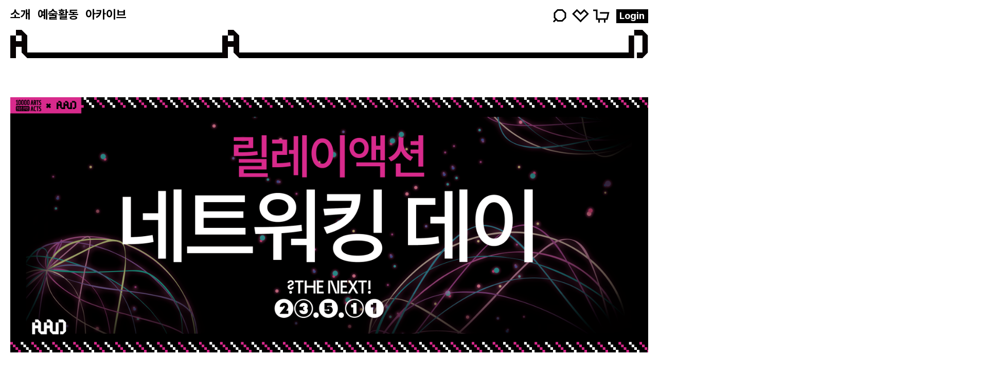

--- FILE ---
content_type: text/css; charset=UTF-8
request_url: https://artsactsdays.kr/wp-content/plugins/sliderspack-pro/assets/css/wp-spaios-public.css?ver=1.0.3
body_size: 13955
content:
/************************************************************
				Box Sizing
************************************************************/
.wp-spaios-slider-wrap, .wp-spaios-slider-wrap * {-webkit-box-sizing: border-box; -moz-box-sizing: border-box; box-sizing: border-box; outline: none;}
.wp-spaios-slider-wrap {position:relative;}
.wp-spaios-slider-wrap a, 
.wp-spaios-slider-wrap a:focus, 
.wp-spaios-slider-wrap a:active, 
.wp-spaios-slider-wrap .button, .wp-spaios-slider-wrap button, 
.wp-spaios-slider-wrap .button:focus, .wp-spaios-slider-wrap button:focus, 
.wp-spaios-slider-wrap .button:active, .wp-spaios-slider-wrap button:active {outline: none !important; text-decoration: none!important;}
/************************************************************
				Clearfix
************************************************************/
.wp-spaios-row-clearfix:before, .wp-spaios-row-clearfix:after {content: ""; display: table;}
.wp-spaios-row-clearfix::after {clear: both;}
.wp-spaios-row-clearfix {clear: both;}

.wp-spaios-hidden {visibility: hidden;}

.wp-spaios-swiper-3dcarousel-wrapper,
.wp-spaios-swiper-wrapper, 
.wp-spaios-unslider-container {visibility: hidden; opacity:0; -ms-filter: "progid:DXImageTransform.Microsoft.Alpha(Opacity=0)"; -webkit-transition: opacity 0.5s linear;  transition:opacity 0.5s linear;}

.wp-spaios-bxslider-container{visibility: hidden; }

.wp-spaios-swiper-3dcarousel-wrapper.swiper-container-coverflow, 
.wp-spaios-swiper-wrapper.swiper-container-horizontal, 
.wp-spaios-swiper-wrapper.swiper-container-vertical, 
.wp-spaios-unslider-container.unslider-horizontal, 
.wp-spaios-unslider-container.unslider-vertical, 
.wp-spaios-unslider-container.unslider-fade {visibility: visible !important; opacity:1 !important; -ms-filter: "progid:DXImageTransform.Microsoft.Alpha(Opacity=100)";}
/************************************************************
				CSS Overright
************************************************************/
.center-img, .wp-spaios-img-wrap {text-align:center;}
.wp-spaios-slider-wrap img{ /*display: inline-block !important;*/ margin:0; vertical-align:top;}
.wp-spaios-hide{display:none;}
.wp-spaios-slider-wrap ol.flex-control-nav li{margin:0px !important;}

/***************************************************************
				Some common css
***************************************************************/

/******************* Arrow design Comman **********************/
.wp-spaios-slider-wrap.flexslider .flex-direction-nav li {list-style: none !important;}
.wp-spaios-slider-wrap.owl-slider .owl-nav .owl-prev,
.wp-spaios-slider-wrap.owl-slider .owl-nav .owl-next,
.wp-spaios-slider-wrap.swiperslider .swiper-button-prev,
.wp-spaios-slider-wrap.swiperslider .swiper-button-next,
.wp-spaios-slider-wrap.bxslider .bx-prev,
.wp-spaios-slider-wrap.bxslider .bx-next,
.wp-spaios-slider-wrap.flexslider .flex-prev,
.wp-spaios-slider-wrap.flexslider .flex-next,
.wp-spaios-slider-wrap.slidesjs .slidesjs-previous,
.wp-spaios-slider-wrap.slidesjs .slidesjs-next,
.wp-spaios-slider-wrap.nivo-slider .nivo-directionNav .nivo-prevNav,
.wp-spaios-slider-wrap.nivo-slider .nivo-directionNav .nivo-nextNav,
.wp-spaios-slider-wrap.wp-spaios-swiper-3dslider-wrapper .swiper-button-prev,
.wp-spaios-slider-wrap.wp-spaios-swiper-3dslider-wrapper .swiper-button-next, 
.wp-spaios-slider-wrap .wp-spaios-swiper-3dcarousel-wrapper .swiper-button-prev,
.wp-spaios-slider-wrap .wp-spaios-swiper-3dcarousel-wrapper .swiper-button-next, 
.wp-spaios-slider-wrap.wallop-slider .Wallop-button,
.wp-spaios-slider-wrap.un-slider .unslider-arrow.next,
.wp-spaios-slider-wrap.un-slider .unslider-arrow.prev {width:40px; height:50px; position:absolute; z-index:9; border:0px !important;padding:0 !important; margin:0px !important; border-radius:0px !important;-webkit-transition: 0.3s ease-in;transition:0.3s ease-in; cursor:pointer; text-indent:-99999px;-webkit-transform: translateY(-50%); transform: translateY(-50%);}

.wp-spaios-slider-wrap.owl-slider.light .owl-nav .owl-prev, 
.wp-spaios-slider-wrap.owl-slider.light .owl-nav .owl-prev:hover, 
.wp-spaios-slider-wrap.owl-slider.light .owl-nav .owl-prev:active,
.wp-spaios-slider-wrap.swiperslider.light .swiper-button-prev, 
.wp-spaios-slider-wrap.swiperslider.light .swiper-button-prev:hover, 
.wp-spaios-slider-wrap.swiperslider.light .swiper-button-prev:active,
.wp-spaios-slider-wrap.bxslider.light .bx-prev, 
.wp-spaios-slider-wrap.bxslider.light .bx-prev:hover, 
.wp-spaios-slider-wrap.bxslider.light .bx-prev:active,
.wp-spaios-slider-wrap.flexslider.light .flex-prev, 
.wp-spaios-slider-wrap.flexslider.light .flex-prev:hover, 
.wp-spaios-slider-wrap.flexslider.light .flex-prev:active,
.wp-spaios-slider-wrap.slidesjs.light .slidesjs-previous, 
.wp-spaios-slider-wrap.slidesjs.light .slidesjs-previous:hover, 
.wp-spaios-slider-wrap.slidesjs.light .slidesjs-previous:active,
.wp-spaios-slider-wrap.nivo-slider.light .nivo-directionNav .nivo-prevNav, 
.wp-spaios-slider-wrap.nivo-slider.light .nivo-directionNav .nivo-prevNav:hover, 
.wp-spaios-slider-wrap.nivo-slider.light .nivo-directionNav .nivo-prevNav:active,
.wp-spaios-slider-wrap.wp-spaios-swiper-3dslider-wrapper.light .swiper-button-prev, 
.wp-spaios-slider-wrap.wp-spaios-swiper-3dslider-wrapper.light .swiper-button-prev:hover, 
.wp-spaios-slider-wrap.wp-spaios-swiper-3dslider-wrapper.light .swiper-button-prev:active,
.wp-spaios-slider-wrap .wp-spaios-swiper-3dcarousel-wrapper.light .swiper-button-prev, 
.wp-spaios-slider-wrap .wp-spaios-swiper-3dcarousel-wrapper.light .swiper-button-prev:hover, 
.wp-spaios-slider-wrap .wp-spaios-swiper-3dcarousel-wrapper.light .swiper-button-prev:active,
.wp-spaios-slider-wrap.wallop-slider.light .Wallop-buttonPrevious, 
.wp-spaios-slider-wrap.wallop-slider.light .Wallop-buttonPrevious:hover, 
.wp-spaios-slider-wrap.wallop-slider.light .Wallop-buttonPrevious:active,
.wp-spaios-slider-wrap.un-slider.light .unslider-arrow.prev, 
.wp-spaios-slider-wrap.un-slider.light .unslider-arrow.prev:hover, 
.wp-spaios-slider-wrap.un-slider.light .unslider-arrow.prev:active {background: url('../images/arrow-light-left.png') center center no-repeat !important; outline:none !important; box-shadow: none !important; left: 0 !important;}

.wp-spaios-slider-wrap.un-slider.light.vertical .unslider-arrow.prev,
.wp-spaios-slider-wrap.bxslider.light.vertical .bx-prev,
.wp-spaios-slider-wrap.wallop-slider.light.vertical .Wallop-buttonPrevious { left: 20px !important; }

.wp-spaios-slider-wrap.owl-slider.dark .owl-nav .owl-prev, 
.wp-spaios-slider-wrap.owl-slider.dark .owl-nav .owl-prev:hover, 
.wp-spaios-slider-wrap.owl-slider.dark .owl-nav .owl-prev:active,
.wp-spaios-slider-wrap.swiperslider.dark .swiper-button-prev, 
.wp-spaios-slider-wrap.swiperslider.dark .swiper-button-prev:hover, 
.wp-spaios-slider-wrap.swiperslider.dark .swiper-button-prev:active,
.wp-spaios-slider-wrap.bxslider.dark .bx-prev, 
.wp-spaios-slider-wrap.bxslider.dark .bx-prev:hover, 
.wp-spaios-slider-wrap.bxslider.dark .bx-prev:active,
.wp-spaios-slider-wrap.flexslider.dark .flex-prev, 
.wp-spaios-slider-wrap.flexslider.dark .flex-prev:hover, 
.wp-spaios-slider-wrap.flexslider.dark .flex-prev:active,
.wp-spaios-slider-wrap.slidesjs.dark .slidesjs-previous, 
.wp-spaios-slider-wrap.slidesjs.dark .slidesjs-previous:hover, 
.wp-spaios-slider-wrap.slidesjs.dark .slidesjs-previous:active,
.wp-spaios-slider-wrap.nivo-slider.dark .nivo-directionNav .nivo-prevNav, 
.wp-spaios-slider-wrap.nivo-slider.dark .nivo-directionNav .nivo-prevNav:hover, 
.wp-spaios-slider-wrap.nivo-slider.dark .nivo-directionNav .nivo-prevNav:active,
.wp-spaios-slider-wrap.wp-spaios-swiper-3dslider-wrapper.dark .swiper-button-prev, 
.wp-spaios-slider-wrap.wp-spaios-swiper-3dslider-wrapper.dark .swiper-button-prev:hover, 
.wp-spaios-slider-wrap.wp-spaios-swiper-3dslider-wrapper.dark .swiper-button-prev:active,
.wp-spaios-slider-wrap .wp-spaios-swiper-3dcarousel-wrapper.dark .swiper-button-prev, 
.wp-spaios-slider-wrap .wp-spaios-swiper-3dcarousel-wrapper.dark .swiper-button-prev:hover, 
.wp-spaios-slider-wrap .wp-spaios-swiper-3dcarousel-wrapper.dark .swiper-button-prev:active,
.wp-spaios-slider-wrap.wallop-slider.dark .Wallop-buttonPrevious, 
.wp-spaios-slider-wrap.wallop-slider.dark .Wallop-buttonPrevious:hover, 
.wp-spaios-slider-wrap.wallop-slider.dark .Wallop-buttonPrevious:active,
.wp-spaios-slider-wrap.un-slider.dark .unslider-arrow.prev, 
.wp-spaios-slider-wrap.un-slider.dark .unslider-arrow.prev:hover, 
.wp-spaios-slider-wrap.un-slider.dark .unslider-arrow.prev:active {background: url('../images/arrow-dark-left.png') center center no-repeat !important; outline:none !important; box-shadow: none !important; left: 0 !important;}

.wp-spaios-slider-wrap.un-slider.dark.vertical .unslider-arrow.prev,
.wp-spaios-slider-wrap.bxslider.dark.vertical .bx-prev,
.wp-spaios-slider-wrap.wallop-slider.light.vertical .Wallop-buttonPrevious { left: 20px !important; }

.wp-spaios-slider-wrap.owl-slider.light .owl-nav .owl-next, 
.wp-spaios-slider-wrap.owl-slider.light .owl-nav .owl-next:hover, 
.wp-spaios-slider-wrap.owl-slider.light .owl-nav .owl-next:active,
.wp-spaios-slider-wrap.swiperslider.light .swiper-button-next, 
.wp-spaios-slider-wrap.swiperslider.light .swiper-button-next:hover, 
.wp-spaios-slider-wrap.swiperslider.light .swiper-button-next:active,
.wp-spaios-slider-wrap.bxslider.light .bx-next, 
.wp-spaios-slider-wrap.bxslider.light .bx-next:hover, 
.wp-spaios-slider-wrap.bxslider.light .bx-next:active,
.wp-spaios-slider-wrap.flexslider.light .flex-next, 
.wp-spaios-slider-wrap.flexslider.light .flex-next:hover, 
.wp-spaios-slider-wrap.flexslider.light .flex-next:active,
.wp-spaios-slider-wrap.slidesjs.light .slidesjs-next, 
.wp-spaios-slider-wrap.slidesjs.light .slidesjs-next:hover, 
.wp-spaios-slider-wrap.slidesjs.light .slidesjs-next:active,
.wp-spaios-slider-wrap.nivo-slider.light .nivo-directionNav .nivo-nextNav, 
.wp-spaios-slider-wrap.nivo-slider.light .nivo-directionNav .nivo-nextNav:hover, 
.wp-spaios-slider-wrap.nivo-slider.light .nivo-directionNav .nivo-nextNav:active,
.wp-spaios-slider-wrap.wp-spaios-swiper-3dslider-wrapper.light .swiper-button-next, 
.wp-spaios-slider-wrap.wp-spaios-swiper-3dslider-wrapper.light .swiper-button-next:hover, 
.wp-spaios-slider-wrap.wp-spaios-swiper-3dslider-wrapper.light .swiper-button-next:active,
.wp-spaios-slider-wrap .wp-spaios-swiper-3dcarousel-wrapper.light .swiper-button-next, 
.wp-spaios-slider-wrap .wp-spaios-swiper-3dcarousel-wrapper.light .swiper-button-next:hover, 
.wp-spaios-slider-wrap .wp-spaios-swiper-3dcarousel-wrapper.light .swiper-button-next:active,
.wp-spaios-slider-wrap.wallop-slider.light .Wallop-buttonNext, 
.wp-spaios-slider-wrap.wallop-slider.light .Wallop-buttonNext:hover, 
.wp-spaios-slider-wrap.wallop-slider.light .Wallop-buttonNext:active,
.wp-spaios-slider-wrap.un-slider.light .unslider-arrow.next, 
.wp-spaios-slider-wrap.un-slider.light .unslider-arrow.next:hover, 
.wp-spaios-slider-wrap.un-slider.light .unslider-arrow.next:active {background: url('../images/arrow-light-right.png') center center no-repeat !important; outline:none !important; box-shadow: none !important; border: 0 !important; border-radius: 0 !important; right:0px !important;}

.wp-spaios-slider-wrap.un-slider.light.vertical .unslider-arrow.next,
.wp-spaios-slider-wrap.bxslider.light.vertical .bx-next,
.wp-spaios-slider-wrap.wallop-slider.light.vertical .Wallop-buttonNext { right: 20px !important; }

.wp-spaios-slider-wrap.owl-slider.dark .owl-nav .owl-next, 
.wp-spaios-slider-wrap.owl-slider.dark .owl-nav .owl-next:hover, 
.wp-spaios-slider-wrap.owl-slider.dark .owl-nav .owl-next:active,
.wp-spaios-slider-wrap.swiperslider.dark .swiper-button-next, 
.wp-spaios-slider-wrap.swiperslider.dark .swiper-button-next:hover, 
.wp-spaios-slider-wrap.swiperslider.dark .swiper-button-next:active,
.wp-spaios-slider-wrap.bxslider.dark .bx-next, 
.wp-spaios-slider-wrap.bxslider.dark .bx-next:hover, 
.wp-spaios-slider-wrap.bxslider.dark .bx-next:active,
.wp-spaios-slider-wrap.flexslider.dark .flex-next, 
.wp-spaios-slider-wrap.flexslider.dark .flex-next:hover, 
.wp-spaios-slider-wrap.flexslider.dark .flex-next:active,
.wp-spaios-slider-wrap.slidesjs.dark .slidesjs-next, 
.wp-spaios-slider-wrap.slidesjs.dark .slidesjs-next:hover, 
.wp-spaios-slider-wrap.slidesjs.dark .slidesjs-next:active,
.wp-spaios-slider-wrap.nivo-slider.dark .nivo-directionNav .nivo-nextNav, 
.wp-spaios-slider-wrap.nivo-slider.dark .nivo-directionNav .nivo-nextNav:hover, 
.wp-spaios-slider-wrap.nivo-slider.dark .nivo-directionNav .nivo-nextNav:active,
.wp-spaios-slider-wrap.wp-spaios-swiper-3dslider-wrapper.dark .swiper-button-next, 
.wp-spaios-slider-wrap.wp-spaios-swiper-3dslider-wrapper.dark .swiper-button-next:hover, 
.wp-spaios-slider-wrap.wp-spaios-swiper-3dslider-wrapper.dark .swiper-button-next:active,
.wp-spaios-slider-wrap .wp-spaios-swiper-3dcarousel-wrapper.dark .swiper-button-next, 
.wp-spaios-slider-wrap .wp-spaios-swiper-3dcarousel-wrapper.dark .swiper-button-next:hover, 
.wp-spaios-slider-wrap .wp-spaios-swiper-3dcarousel-wrapper.dark .swiper-button-next:active,
.wp-spaios-slider-wrap.wallop-slider.dark .Wallop-buttonNext, 
.wp-spaios-slider-wrap.wallop-slider.dark .Wallop-buttonNext:hover, 
.wp-spaios-slider-wrap.wallop-slider.dark .Wallop-buttonNext:active,
.wp-spaios-slider-wrap.un-slider.dark .unslider-arrow.next, 
.wp-spaios-slider-wrap.un-slider.dark .unslider-arrow.next:hover, 
.wp-spaios-slider-wrap.un-slider.dark .unslider-arrow.next:active {background: url('../images/arrow-dark-right.png') center center no-repeat !important; outline:none !important; box-shadow: none !important; border: 0 !important; border-radius: 0 !important; right:0px !important;}

.wp-spaios-slider-wrap.un-slider.dark.vertical .unslider-arrow.next,
.wp-spaios-slider-wrap.bxslider.dark.vertical .bx-next,
.wp-spaios-slider-wrap.wallop-slider.dark.vertical .Wallop-buttonNext { right: 20px !important; }

/******************* Dot design Comman **********************/
.wp-spaios-slider-wrap.owl-slider .owl-dots,
.wp-spaios-slider-wrap.swiperslider .swiper-pagination,
.wp-spaios-slider-wrap.bxslider .bx-pager,
.wp-spaios-slider-wrap.flexslider .flex-control-nav,
.wp-spaios-slider-wrap.slidesjs .slidesjs-pagination,
.wp-spaios-slider-wrap.nivo-slider .nivo-controlNav,
.wp-spaios-slider-wrap.wp-spaios-swiper-3dslider-wrapper .swiper-pagination,
.wp-spaios-slider-wrap.wallop-slider .Wallop-pagination,
.wp-spaios-slider-wrap.un-slider .unslider-nav {left: 0; right: 0; bottom: 10px; line-height: normal; padding:0 !important; margin:0 !important; position:absolute; text-align:center; z-index: 9;}

.wp-spaios-slider-wrap .swiper-container-vertical > .swiper-pagination-bullets {left: auto; right: 0; top: 50%; -webkit-transform: translate3d(0,-50%,0); -moz-transform: translate3d(0,-50%,0); transform: translate3d(0,-50%,0);}
.wp-spaios-slider-wrap.swiperslider .swiper-container-vertical > .swiper-pagination-bullets span {margin: 5px !important;}
.wp-spaios-slider-wrap.bxslider.vertical .bx-controls .bx-pager  {left: auto; right: 0; top: 50%; bottom: auto; width: auto; -webkit-transform: translate3d(0,-50%,0); -moz-transform: translate3d(0,-50%,0); transform: translate3d(0,-50%,0);}
.wp-spaios-slider-wrap.bxslider.vertical .bx-controls .bx-pager .bx-pager-item {margin: 5px 0 !important; display: block;}
.wp-spaios-slider-wrap.wallop-slider .Wallop--vertical-slide .Wallop-pagination {left: auto; right: 0; top: 50%; bottom: auto; width: auto; -webkit-transform: translate3d(0,-50%,0); -moz-transform: translate3d(0,-50%,0); transform: translate3d(0,-50%,0);}
.wp-spaios-slider-wrap.wallop-slider .Wallop--vertical-slide .Wallop-pagination .Wallop-dot {margin: 5px 0 !important; display: block;}
.wp-spaios-slider-wrap.un-slider.vertical .unslider-nav {left: auto; right: 0; top: 50%; bottom: auto; width: auto; -webkit-transform: translate3d(0,-50%,0); -moz-transform: translate3d(0,-50%,0); transform: translate3d(0,-50%,0);}
.wp-spaios-slider-wrap.un-slider.vertical .unslider-nav li {margin: 5px 2px !important; display: block;}

/*************************BX Slider**************************/
.wp-spaios-slider-wrap.bxslider {margin: auto;} 
.wp-spaios-slider-wrap .bx-wrapper {box-shadow: unset; border: unset; background: inherit; margin: 0;}
.wp-spaios-slider-wrap img {border-radius:0px !important; -moz-box-shadow: 0 0 0px #ccc !important;  -webkit-box-shadow: 0 0 0px #ccc !important;  box-shadow: 0 0 0px #ccc !important;}
.wp-spaios-slider-wrap .wp-spaios-flexslider-container, 
.wp-spaios-slider-wrap .wp-spaios-wallop-container {-moz-box-shadow: 0 0 0px #ccc; -webkit-box-shadow: 0 0 0px #ccc; box-shadow: 0 0 0px #ccc;  border: 0px solid #fff;  background: transparent;}
.wp-spaios-slider-wrap.flexslider img.wp-spaios-slider-img, 
.wp-spaios-slider-wrap.wallop-slider img.wp-spaios-slider-img,
.wp-spaios-slider-wrap.slidesjs img.wp-spaios-slider-img {-o-object-fit: cover; object-fit: cover; -o-object-position: top center; object-position: top center; height: 100%; max-width: 100%;}
.wp-spaios-slider-wrap.bxslider .bx-caption {display: none;}

/**************************************************************************************************************
				Owl Slider, Swiper Slider, Bx Slider, Flex Slider, Slider JS  common css
**************************************************************************************************************/
.wp-spaios-slider-wrap.wp-spaios-img-fit .wp-spaios-img-wrap { height: 400px; position: relative;}
.wp-spaios-slider-wrap.wp-spaios-img-fit .wp-spaios-slider-img { width: 100%; height: 100%; -o-object-fit: cover; object-fit: cover; -o-object-position: top center; object-position: top center; }
.wp-spaios-slider-wrap.owl-slider.prodesign-1 .wp-spaios-img-wrap{height:auto;position: relative;}
.wp-spaios-slider-wrap .wp-spaios-img-wrap img {max-width: 100%; margin: 0 auto;}
.wp-spaios-slider-wrap.owl-slider.prodesign-1 .wp-spaios-img-wrap{-o-object-fit: none ;object-fit: none ;height: auto;width: auto;}
.wp-spaios-slider-wrap.swiperslider .wp-spaios-gallery-thumbs { height: 150px; }
.wp-spaios-slider-wrap.swiperslider .wp-spaios-gallery-thumbs .swiper-wrapper .swiper-slide {width: auto;}
.wp-spaios-slider-wrap.swiperslider .wp-spaios-gallery-thumbs .swiper-wrapper .swiper-slide {cursor: pointer;}
.wp-spaios-slider-wrap.swiperslider .wp-spaios-gallery-thumbs .swiper-slide img { width: 100%; height: 100%; object-fit: cover; object-position: center; }

.wp-spaios-slider-wrap.owl-slider .owl-nav,
.wp-spaios-slider-wrap.bxslider .bx-controls-direction,
.wp-spaios-slider-wrap.nivo-slider .nivo-controlNav,
.wp-spaios-slider-wrap.un-slider .unslider-nav {position: absolute; width: 100%; display: block; }

.wp-spaios-slider-wrap.owl-slider .owl-nav, 
.wp-spaios-slider-wrap.swiperslider .swiper-button-black,
.wp-spaios-slider-wrap.bxslider .bx-controls-direction,
.wp-spaios-slider-wrap.flexslider .flex-direction-nav .flex-prev,
.wp-spaios-slider-wrap.flexslider .flex-direction-nav .flex-next,
.wp-spaios-slider-wrap.slidesjs .slidesjs-navigation,
.wp-spaios-slider-wrap.wp-spaios-swiper-3dslider-wrapper .swiper-button-next,
.wp-spaios-slider-wrap.wp-spaios-swiper-3dslider-wrapper .swiper-button-prev,
.wp-spaios-slider-wrap .wp-spaios-swiper-3dcarousel-wrapper .swiper-button-next,
.wp-spaios-slider-wrap .wp-spaios-swiper-3dcarousel-wrapper .swiper-button-prev,
.wp-spaios-slider-wrap.wallop-slider .Wallop-buttonNext,
.wp-spaios-slider-wrap.wallop-slider .Wallop-buttonPrevious,
.wp-spaios-slider-wrap.un-slider .unslider-arrow.next,
.wp-spaios-slider-wrap.un-slider .unslider-arrow.prev {top:50% !important; transform: translateY(-50%); -webkit-transform: translateY(-50%); -moz-transform: translateY(-50%); -ms-transform: translateY(-50%); -o-transform: translateY(-50%); border: none !important;}

.wp-spaios-slider-wrap.owl-slider .owl-dots .owl-dot, 
.wp-spaios-slider-wrap.swiperslider .swiper-pagination .swiper-pagination-bullet,
.wp-spaios-slider-wrap.bxslider .bx-controls .bx-pager .bx-pager-item .bx-pager-link,
.wp-spaios-slider-wrap.flexslider .flex-control-nav li a,
.wp-spaios-slider-wrap.slidesjs .slidesjs-pagination .slidesjs-pagination-item a,
.wp-spaios-slider-wrap.nivo-slider .nivo-controlNav .nivo-control,
.wp-spaios-slider-wrap.wp-spaios-swiper-3dslider-wrapper .swiper-pagination .swiper-pagination-bullet, 
.wp-spaios-slider-wrap .wp-spaios-swiper-3dcarousel-wrapper .swiper-pagination .swiper-pagination-bullet,
.wp-spaios-slider-wrap.wallop-slider .Wallop-pagination .Wallop-dot,
.wp-spaios-slider-wrap.un-slider .unslider-nav ol li {background: #8a8a8a; margin: 0px 5px !important; padding: 0px !important; /*border: 2px solid #444;*/ border-radius: 50%; width: 13px; height: 13px; box-shadow: none !important; cursor:pointer; opacity:1; left:0px; right:0px; text-align:center;  bottom:10px;line-height: 0;}

.wp-spaios-slider-wrap.bxslider.wp-spaios-style-2 .bx-controls .bx-pager .bx-pager-item .bx-pager-link,
.wp-spaios-slider-wrap.flexslider.wp-spaios-style-2 .flex-control-nav li a,
.wp-spaios-slider-wrap.owl-slider.wp-spaios-style-2 .owl-dots .owl-dot,
.wp-spaios-slider-wrap.slidesjs.wp-spaios-style-2 .slidesjs-pagination .slidesjs-pagination-item a,
.wp-spaios-slider-wrap.nivo-slider.wp-spaios-style-2 .nivo-controlNav .nivo-control,
.wp-spaios-slider-wrap.wp-spaios-swiper-3dslider-wrapper.wp-spaios-style-2 .swiper-pagination .swiper-pagination-bullet,
.wp-spaios-slider-wrap .wp-spaios-swiper-3dcarousel-wrapper.wp-spaios-style-2 .swiper-pagination .swiper-pagination-bullet,
.wp-spaios-slider-wrap.swiperslider.wp-spaios-style-2 .swiper-pagination .swiper-pagination-bullet,
.wp-spaios-slider-wrap.un-slider.wp-spaios-style-2 .unslider-nav ol li,
.wp-spaios-slider-wrap.wallop-slider.wp-spaios-style-2 .Wallop-pagination .Wallop-dot { border-radius: 0; }

.wp-spaios-slider-wrap.bxslider.wp-spaios-style-3 .bx-controls .bx-pager .bx-pager-item .bx-pager-link,
.wp-spaios-slider-wrap.flexslider.wp-spaios-style-3 .flex-control-nav li a,
.wp-spaios-slider-wrap.owl-slider.wp-spaios-style-3 .owl-dots .owl-dot,
.wp-spaios-slider-wrap.slidesjs.wp-spaios-style-3 .slidesjs-pagination .slidesjs-pagination-item a,
.wp-spaios-slider-wrap.nivo-slider.wp-spaios-style-3 .nivo-controlNav .nivo-control,
.wp-spaios-slider-wrap.wp-spaios-swiper-3dslider-wrapper.wp-spaios-style-3 .swiper-pagination .swiper-pagination-bullet,
.wp-spaios-slider-wrap .wp-spaios-swiper-3dcarousel-wrapper.wp-spaios-style-3 .swiper-pagination .swiper-pagination-bullet,
.wp-spaios-slider-wrap.swiperslider.wp-spaios-style-3 .swiper-pagination .swiper-pagination-bullet,
.wp-spaios-slider-wrap.un-slider.wp-spaios-style-3 .unslider-nav ol li,
.wp-spaios-slider-wrap.wallop-slider.wp-spaios-style-3 .Wallop-pagination .Wallop-dot { border-radius: 30%; }

.wp-spaios-slider-wrap.bxslider.wp-spaios-style-4 .bx-controls .bx-pager .bx-pager-item .bx-pager-link,
.wp-spaios-slider-wrap.flexslider.wp-spaios-style-4 .flex-control-nav li a,
.wp-spaios-slider-wrap.owl-slider.wp-spaios-style-4 .owl-dots .owl-dot,
.wp-spaios-slider-wrap.slidesjs.wp-spaios-style-4 .slidesjs-pagination .slidesjs-pagination-item a,
.wp-spaios-slider-wrap.nivo-slider.wp-spaios-style-4 .nivo-controlNav .nivo-control,
.wp-spaios-slider-wrap.wp-spaios-swiper-3dslider-wrapper.wp-spaios-style-4 .swiper-pagination .swiper-pagination-bullet,
.wp-spaios-slider-wrap .wp-spaios-swiper-3dcarousel-wrapper.wp-spaios-style-4 .swiper-pagination .swiper-pagination-bullet,
.wp-spaios-slider-wrap.swiperslider.wp-spaios-style-4 .swiper-pagination .swiper-pagination-bullet,
.wp-spaios-slider-wrap.un-slider.wp-spaios-style-4 .unslider-nav ol li,
.wp-spaios-slider-wrap.wallop-slider.wp-spaios-style-4 .Wallop-pagination .Wallop-dot { border-radius: 0 4px 0 4px; }

.wp-spaios-slider-wrap.slidesjs .slidesjs-pagination .slidesjs-pagination-item a {text-indent: -999999px;}
.wp-spaios-slider-wrap.un-slider .unslider-nav ol li {bottom: 0 !important;}
.wp-spaios-slider-wrap.owl-slider .owl-dots .owl-dot.active,
.wp-spaios-slider-wrap.bxslider .bx-pager .bx-pager-item .bx-pager-link.active,
.wp-spaios-slider-wrap.flexslider .flex-control-nav li a.flex-active,
.wp-spaios-slider-wrap.slidesjs .slidesjs-pagination .slidesjs-pagination-item a.active,
.wp-spaios-slider-wrap.nivo-slider .nivo-controlNav .nivo-control.active,
.wp-spaios-slider-wrap .swiper-pagination .swiper-pagination-bullet.swiper-pagination-bullet-active,
.wp-spaios-slider-wrap.wallop-slider .Wallop-pagination .Wallop-dot.Wallop-dot--current,
.wp-spaios-slider-wrap.un-slider .unslider-nav ol li.unslider-active {background:#000000 !important;}
.wp-spaios-slider-wrap.owl-slider .owl-dots .owl-dot span{ display: none; }
.wp-spaios-slider-wrap.wallop-slider .Wallop-item.Wallop-item--current {opacity: 1; visibility: visible;}

/*.wp-spaios-slider-wrap .wp-spaios-center-slide .owl-item.center,*/
.wp-spaios-slider-wrap.owl-slider.wp-spaios-scale .wp-spaios-center-slide .owl-item.center, 
.wp-spaios-slider-wrap.swiperslider.wp-spaios-scale .wp-spaios-center-slide .swiper-slide.swiper-slide-active {opacity: 1; -ms-filter: "progid:DXImageTransform.Microsoft.Alpha(Opacity=100)"; -webkit-transform: scale(1); transform: scale(1); -webkit-transition: all 300ms ease 0s; transition: all 300ms ease 0s;}

.wp-spaios-slider-wrap .wp-spaios-center-slide .owl-item .wp-spaios-content-wrp, 
.wp-spaios-slider-wrap .wp-spaios-center-slide .owl-item .wp-spaios-content-inner, 
.wp-spaios-slider-wrap.swiperslider.wp-spaios-scale .wp-spaios-center-slide .swiper-slide .wp-spaios-content-wrp, 
.wp-spaios-slider-wrap.swiperslider.wp-spaios-scale .wp-spaios-center-slide .swiper-slide .wp-spaios-content-inner {display: none; opacity: 0; -ms-filter: "progid:DXImageTransform.Microsoft.Alpha(Opacity=0)"; -webkit-transition: all 300ms ease 0s; transition: all 300ms ease 0s;}
.wp-spaios-slider-wrap .wp-spaios-center-slide .owl-item.center .wp-spaios-content-wrp, 
.wp-spaios-slider-wrap .wp-spaios-center-slide .owl-item.center .wp-spaios-content-inner, 
.wp-spaios-slider-wrap.swiperslider.wp-spaios-scale .wp-spaios-center-slide .swiper-slide.swiper-slide-active .wp-spaios-content-wrp, 
.wp-spaios-slider-wrap.swiperslider.wp-spaios-scale .wp-spaios-center-slide .swiper-slide.swiper-slide-active .wp-spaios-content-inner {display: block; opacity: 1; -ms-filter: "progid:DXImageTransform.Microsoft.Alpha(Opacity=100)"; -webkit-transition: all 300ms ease 0s; transition: all 300ms ease 0s;}

/*.wp-spaios-slider-wrap .wp-spaios-center-slide .owl-item,*/
.wp-spaios-slider-wrap.owl-slider.wp-spaios-scale .wp-spaios-center-slide .owl-item, 
.wp-spaios-slider-wrap.swiperslider.wp-spaios-scale .wp-spaios-center-slide .swiper-slide {opacity: 0.5; -ms-filter: "progid:DXImageTransform.Microsoft.Alpha(Opacity=50)"; -webkit-transform: scale(0.8); transform: scale(0.8); -webkit-transition: all 300ms ease 0s; transition: all 300ms ease 0s;}

/******** Flex Slider CSS Start **********/
.wp-spaios-slider-wrap.flexslider {display: block; margin: auto; border: 0; }
.wp-spaios-slider-wrap .wp-spaios-thumb-top { margin-bottom: 5px; }
.wp-spaios-slider-wrap .wp-spaios-thumb-bottom { margin-top: 5px; }
.wp-spaios-slider-wrap.flexslider .flex-thumbnail-main .slides li {opacity: 0.50; cursor: pointer;}
.wp-spaios-slider-wrap.flexslider .flex-thumbnail-main .slides img { width: 100%; }
.wp-spaios-slider-wrap.flexslider .flex-thumbnail-main .slides li.flex-active-slide { opacity: 1; }
.wp-spaios-slider-wrap.flexslider .flex-slide, .wp-spaios-slider-wrap.un-slider li{position:relative;}
.wp-spaios-slider-wrap.flexslider .flex-control-nav,.wp-spaios-slider-wrap.flexslider .flex-direction-nav {z-index: 2;}
.wp-spaios-slider-wrap.flexslider .flex-direction-nav {margin: 0 !important; padding: 0 !important;}
.wp-spaios-slider-wrap.flexslider .flex-direction-nav a.flex-next::before {content: none !important;}
/******** Flex Slider CSS End **********/

/********* All Slider General CSS Start **********/
.wp-spaios-slider-wrap .wp-spaios-slider-content .wp-spaios-slide-title { margin: 0; word-break: break-all; font-size: 22px; }
.wp-spaios-slider-wrap .wp-spaios-slide-wrap .wp-spaios-content-wrp a { box-shadow: none; -webkit-transition: unset !important; transition: unset !important; }
.wp-spaios-slider-wrap .wp-spaios-slider-content .wp-spaios-slide-content,
.wp-spaios-slider-wrap .wp-spaios-content { font-size: 16px; }
.wp-spaios-slider-wrap .wp-spaios-slider-content .wp-spaios-slide-content,
.wp-spaios-slider-wrap.wpos-gallery .wp-spaios-content,
.wp-spaios-slider-wrap.wpos-acf-gallery .wp-spaios-content { margin-top: 15px; line-height: normal; }
.wp-spaios-slider-wrap .wp-spaios-content .wp-spaios-category a { box-shadow: none; border: none; }
.wp-spaios-slider-wrap.wpos-gallery .wp-spaios-readmore { margin-top: 15px; }
.wp-spaios-slider-wrap.wpos-gallery .wp-spaios-readmore a { display: inline-block; color: #000000; font-size: 13px; border: 1px solid #000000; box-shadow: none; padding: 5px 18px; margin: 0; }
.wp-spaios-slider-wrap.wpos-gallery .wp-spaios-readmore a:hover,
.wp-spaios-slider-wrap.wpos-gallery .wp-spaios-readmore a:focus { background: #000000; color: #ffffff; }
.wp-spaios-slider-wrap.wpos-gallery .fancy_box,
.wp-spaios-slider-wrap.wpos-gallery .wp-spaios-slick-slider-link,
.wp-spaios-slider-wrap.wpos-acf-gallery .fancy_box,
.wp-spaios-slider-wrap.wpos-acf-gallery .wp-spaios-slick-slider-link {position: absolute; top:0; left:0; right: 0; bottom: 0; box-shadow: none; z-index: 2;}
.wp-spaios-slider-wrap .nivo-caption a {border-bottom: none !important;}
.wp-spaios-slider-wrap .nivo-directionNav {position: absolute; top: 50%; left: 0; right: 0; bottom: auto; width: auto; -webkit-transform: translateY(-50%);transform: translateY(-50%); z-index: 9;}
.wp-spaios-slider-wrap.nivo-slider .nivo-directionNav .nivo-prevNav,
.wp-spaios-slider-wrap.nivo-slider .nivo-directionNav .nivo-nextNav {-webkit-transform: translateY(-50%);transform: translateY(-50%);}
.fancybox-container{z-index: 100000 !important;}
.fancybox-container .fancybox-caption-wrap {bottom: -10px; text-align: center; opacity: 1; visibility: visible; transition: opacity .25s,visibility 0s; padding-left: 12px; padding-right: 12px; padding-bottom: 25px;}
.fancybox-caption-wrap .fancybox-caption {padding: 0; border: none; max-height: 50vh; overflow: auto; pointer-events: all;}
.fancybox-container .fancybox-image {top: -10px;}
/********* All Slider General CSS Start **********/

/********* Gallery Slider Design - 1 Start ************/
.wp-spaios-slider-wrap.gallery-prodesign-1 .wp-spaios-slide-title, 
.wp-spaios-slider-wrap.gallery-prodesign-1 .wp-spaios-slide-title a, 
.wp-spaios-slider-wrap.gallery-prodesign-1 .wp-spaios-slide-title a:hover, 
.wp-spaios-slider-wrap.gallery-prodesign-1 .wp-spaios-slide-title a:focus {color: #111; line-height: normal; box-shadow: none;}
.wp-spaios-slider-wrap.gallery-prodesign-1 .wp-spaios-slider-content {padding: 15px 15px 25px; text-align:center;}
.wp-spaios-slider-wrap.gallery-prodesign-1 .swiper-slide .wp-spaios-slider-content {background-color: #ffffff;}
.wp-spaios-slider-wrap.bxslider.gallery-prodesign-1 .bx-pager,
.wp-spaios-slider-wrap.flexslider.gallery-prodesign-1 .flex-control-nav, 
.wp-spaios-slider-wrap.owl-slider.gallery-prodesign-1 .owl-dots, 
.wp-spaios-slider-wrap.swiperslider.gallery-prodesign-1 .swiper-pagination, 
.wp-spaios-slider-wrap.wallop-slider.gallery-prodesign-1 .Wallop-pagination, 
.wp-spaios-slider-wrap.un-slider.gallery-prodesign-1 .unslider-nav { bottom: 0; }
.wp-spaios-slider-wrap.wp-spaios-swiper-3dslider-wrapper.gallery-prodesign-1 .swiper-pagination { bottom: -4px; }
.wp-spaios-slider-wrap.slidesjs.gallery-prodesign-1 .wp-spaios-slide-wrap .wp-spaios-slider-content::before, 
.wp-spaios-slider-wrap.slidesjs.gallery-prodesign-1 .wp-spaios-slide-wrap .wp-spaios-slider-content::after {content: ''; display: block;  position: absolute; top: 15px; left: 15px; bottom: 15px; right: 15px; opacity: 1; -ms-filter: "progid:DXImageTransform.Microsoft.Alpha(Opacity=100)"; -webkit-transition: -webkit-transform 0.35s ease 0s; transition: -webkit-transform 0.35s ease 0s; transition: transform 0.35s ease 0s; transition: transform 0.35s ease 0s, -webkit-transform 0.35s ease 0s;}
.wp-spaios-slider-wrap.slidesjs.gallery-prodesign-1 .wp-spaios-slide-wrap .wp-spaios-slider-content::before {border-top: 1px solid #fff; border-bottom: 1px solid #fff; -webkit-transform: scale(0, 1); transform: scale(0, 1);}
.wp-spaios-slider-wrap.slidesjs.gallery-prodesign-1 .wp-spaios-slide-wrap .wp-spaios-slider-content::after, 
.wp-spaios-slider-wrap.slidesjs.gallery-prodesign-1 .wp-spaios-slide-wrap .wp-spaios-slider-content::before {border-left: 1px solid #fff; border-right: 1px solid #fff; -webkit-transform: scale(1, 0); transform: scale(1, 0);}
.wp-spaios-slider-wrap.slidesjs.gallery-prodesign-1 .wp-spaios-slide-wrap:hover .wp-spaios-slider-content:after, 
.wp-spaios-slider-wrap.slidesjs.gallery-prodesign-1 .wp-spaios-slide-wrap:hover .wp-spaios-slider-content:before {-webkit-transform: scale(1);transform: scale(1);}
.wp-spaios-slider-wrap.slidesjs.gallery-prodesign-1 .wp-spaios-slide-wrap .wp-spaios-slider-content {position: absolute; top: 0; left: 0; height: 100%; width: 100%; padding: 15px; -webkit-transition: all 0.5s ease 0s; transition: all 0.5s ease 0s; background: rgba(0, 0, 0, 0.4);z-index: 3; text-align: center; clear: both; line-height: normal;}
.wp-spaios-slider-wrap.slidesjs.gallery-prodesign-1 .wp-spaios-slide-wrap .wp-spaios-slider-content .wp-spaios-content-inner {position: absolute; left: 40px; right: 40px; text-align: center; padding: 10px; top: 50%; transform: translateY(-50%); -webkit-transform: translateY(-50%); -moz-transform: translateY(-50%); -ms-transform: translateY(-50%); -o-transform: translateY(-50%); z-index: 3;}
.wp-spaios-slider-wrap.slidesjs.gallery-prodesign-1 .wp-spaios-slide-content {text-align:center; color:#fff;}
.wp-spaios-slider-wrap.slidesjs.gallery-prodesign-1 .wp-spaios-readmore a {color:#fff; border-color:#fff;}
.wp-spaios-slider-wrap.slidesjs.gallery-prodesign-1 .wp-spaios-readmore a:hover { background: #ffffff; color: #000000; }
.wp-spaios-slider-wrap.slidesjs.gallery-prodesign-1 .wp-spaios-slide-title,
.wp-spaios-slider-wrap.slidesjs.gallery-prodesign-1 .wp-spaios-slide-title a {color:#fff;}
/********* Gallery Slider Design - 1 End ************/

/********* Gallery Slider Design - 2 Start ************/
.wp-spaios-slider-wrap.gallery-prodesign-2 .wp-spaios-slide-wrap .wp-spaios-img-wrap:after {content: ""; position: absolute; top: 0; bottom: 0; left: 0; right: 0; z-index: 1; background: rgba(0,0,0,0.50);}
.wp-spaios-slider-wrap.wp-spaios-hide-overlay.gallery-prodesign-2 .wp-spaios-slide-wrap .wp-spaios-img-wrap:after {content: none;}
.wp-spaios-slider-wrap.gallery-prodesign-2 .wp-spaios-img-wrap.fancy_box_enable:after {display: none;}
.wp-spaios-slider-wrap.gallery-prodesign-2 .wp-spaios-slider-content,
.wp-spaios-slider-wrap.nivo-slider.gallery-prodesign-2 .nivo-caption {padding:15px 60px; text-align: center; position: absolute; left: 0; top: 50%;right: 0; transform: translateY(-50%); -webkit-transform: translateY(-50%); -moz-transform: translateY(-50%); -ms-transform: translateY(-50%); -o-transform: translateY(-50%); z-index: 3;}
.wp-spaios-slider-wrap.gallery-prodesign-2 .wp-spaios-slide-content {text-align:center; color:#fff;}
.wp-spaios-slider-wrap.gallery-prodesign-2 .wp-spaios-readmore a {color:#fff; border-color:#fff;}
.wp-spaios-slider-wrap.gallery-prodesign-2 .wp-spaios-readmore a:hover { background: #ffffff; color: #000000; }
.wp-spaios-slider-wrap.gallery-prodesign-2 .wp-spaios-slide-title,
.wp-spaios-slider-wrap.gallery-prodesign-2 .wp-spaios-slide-title a {color:#fff;}

.wp-spaios-slider-wrap.nivo-slider.gallery-prodesign-2 .nivo-imageLink:after {content: "";display: block;position: absolute;width: 100%;height: 100%;background: rgba(0,0,0,0.5);top: 0;left: 0;z-index: 1;}
.wp-spaios-slider-wrap.nivo-slider.gallery-prodesign-2 .nivo-caption .wp-spaios-slider-content {position: relative; -webkit-transform: none; transform: none; padding: 0; top: auto;}
/********* Gallery Slider Design - 2 End ************/

/********* Gallery Slider Design - 3 Start ************/
.wp-spaios-slider-wrap.owl-slider.prodesign-3 .wp-spaios-slick-image-slide,
.wp-spaios-slider-wrap.swiperslider.prodesign-3 .wp-spaios-slick-image-slide,
.wp-spaios-slider-wrap.bxslider.gallery-prodesign-3 .wp-spaios-slick-image-slide,
.wp-spaios-slider-wrap.flexslider.gallery-prodesign-3 .wp-spaios-slick-image-slide,
.wp-spaios-slider-wrap.slidesjs.gallery-prodesign-3 .wp-spaios-slick-image-slide,
.wp-spaios-slider-wrap.wp-spaios-swiper-3dslider-wrapper.gallery-prodesign-3 .wp-spaios-slick-image-slide {padding:0 2px; text-align:center; }
.wp-spaios-slider-wrap.gallery-prodesign-3 .wp-spaios-slider-content {padding:10px 15px; text-align:center; position:absolute; left:30px; right:30px; bottom:30px; background:rgba(255,255,255,0.7); z-index: 2;}
.wp-spaios-slider-wrap.gallery-prodesign-3 .wp-spaios-slider-content .wp-spaios-slider-content-inner {border:1px solid #fff; padding:10px;}
.wp-spaios-slider-wrap.gallery-prodesign-3 .wp-spaios-slide-content { padding:15px 15px 25px; text-align: center; }
.wp-spaios-slider-wrap.gallery-prodesign-3 .wp-spaios-slide-content .wp-spaios-content { margin-top: 0; }
.wp-spaios-slider-wrap.gallery-prodesign-3 .swiper-slide .wp-spaios-slide-content {background-color: #ffffff;}
.wp-spaios-slider-wrap.gallery-prodesign-3 .wp-spaios-slide-title,
.wp-spaios-slider-wrap.gallery-prodesign-3 .wp-spaios-slide-title a {color:#000;}
.wp-spaios-slider-wrap.bxslider.gallery-prodesign-3 .bx-pager, 
.wp-spaios-slider-wrap.owl-slider.gallery-prodesign-3 .owl-dots, 
.wp-spaios-slider-wrap.swiperslider.gallery-prodesign-3 .swiper-pagination, 
.wp-spaios-slider-wrap.wallop-slider.gallery-prodesign-3 .Wallop-pagination, 
.wp-spaios-slider-wrap.un-slider.gallery-prodesign-3 .unslider-nav { bottom: 0; }
.wp-spaios-slider-wrap.wp-spaios-swiper-3dslider-wrapper.gallery-prodesign-3 .swiper-pagination { bottom: -4px; }
/********* Gallery Slider Design - 3 End ************/

/********* Gallery Slider Design - 4 Start ************/
.wp-spaios-slider-wrap.gallery-prodesign-4 .wp-spaios-slider-content {background: rgba(0, 0, 0, 0.4); color: #fff; min-height:40%; height:40%; overflow: visible; text-align: center;bottom: 0; left: 0; right: 0; padding:15px 40px; position: absolute; -webkit-transition: all 0.5s ease-in-out 0s; transition: all 0.5s ease-in-out 0s;}
.wp-spaios-slider-wrap.gallery-prodesign-4 .wp-spaios-slide-content p {text-align:center; color:#fff;}
.wp-spaios-slider-wrap.gallery-prodesign-4 .wp-spaios-show-hide-content {height: 0; opacity: 0; -ms-filter: "progid:DXImageTransform.Microsoft.Alpha(Opacity=0)"; -webkit-transition: all 0.5s ease-in-out 0s; transition: all 0.5s ease-in-out 0s; z-index:3;}
.wp-spaios-slider-wrap.gallery-prodesign-4 .wp-spaios-slide-wrap:hover .wp-spaios-slider-content {background: rgba(58, 176, 226, 0.7); height:100%; display: flex; flex-direction: column; justify-content: center;}
.wp-spaios-slider-wrap.gallery-prodesign-4 .wp-spaios-slide-wrap:hover .wp-spaios-slider-content .wp-spaios-show-hide-content {height: auto; opacity: 1; -ms-filter: "progid:DXImageTransform.Microsoft.Alpha(Opacity=100)";}
.wp-spaios-slider-wrap.gallery-prodesign-4 .wp-spaios-slide-title,
.wp-spaios-slider-wrap.gallery-prodesign-4 .wp-spaios-slide-title a {color:#fff;z-index: 3;}
.wp-spaios-slider-wrap.gallery-prodesign-4 .wp-spaios-readmore a {border-color:#ffffff; color:#ffffff;}
.wp-spaios-slider-wrap.gallery-prodesign-4 .wp-spaios-readmore a:hover { border-color: #cccccc; background: #cccccc; color: #000000; }
/********* Gallery Slider Design - 4 End ************/

/********* Gallery Slider Design - 5 Start ************/
.wp-spaios-slider-wrap.gallery-prodesign-5 .wp-spaios-img-wrap img {-webkit-transition: opacity 0.35s, -webkit-transform 0.35s;transition: opacity 0.35s, transform 0.35s; display:inline-block !important;}
.wp-spaios-slider-wrap.gallery-prodesign-5 .wp-spaios-slide-wrap:hover img {opacity:0.8} 
.wp-spaios-slider-wrap.gallery-prodesign-5 .wp-spaios-slider-content {color: #ffffff;}
.wp-spaios-slider-wrap.gallery-prodesign-5 .wp-spaios-slide-wrap:after {content: ""; position: absolute; top: 0; left: 0; right: 0; bottom: 0; background: rgba(0, 0, 0, 0.50);}
.wp-spaios-slider-wrap.wp-spaios-hide-overlay.gallery-prodesign-5 .wp-spaios-slide-wrap:after {content: none;}
.wp-spaios-slider-wrap.gallery-prodesign-5 .wp-spaios-show-hide-content {position: absolute; left: 30px; right: 30px; text-align: center; padding: 10px !important; top: 50%; transform: translateY(-50%); -webkit-transform: translateY(-50%); -moz-transform: translateY(-50%); -ms-transform: translateY(-50%); -o-transform: translateY(-50%);z-index: 3;}
.wp-spaios-slider-wrap.gallery-prodesign-5 .wp-spaios-show-hide-content .wp-spaios-slide-title {background-color:rgba(125,165,82,0.8); padding:15px !important; display:inline-block; color: #fff;}
.wp-spaios-slider-wrap.gallery-prodesign-5 .wp-spaios-show-hide-content .wp-spaios-slide-title a { color: #ffffff; }
.wp-spaios-slider-wrap.gallery-prodesign-5 .wp-spaios-readmore a { color: #ffffff; border: 1px solid #ffffff; }
.wp-spaios-slider-wrap.gallery-prodesign-5 .wp-spaios-readmore a:hover { background: #ffffff; color: #000000; }
.wp-spaios-slider-wrap.gallery-prodesign-5 .wp-spaios-owl-slide-link {position: absolute; height: 100%; width: 100%; top: 0px; left: 0px; z-index: 1;}
/********* Gallery Slider Design - 5 End ************/

/********* Gallery Slider Design - 6 Start ************/
.wp-spaios-slider-wrap.gallery-prodesign-6 .wp-spaios-slide-title, 
.wp-spaios-slider-wrap.gallery-prodesign-6 .wp-spaios-slide-title a,
.wp-spaios-slider-wrap.gallery-prodesign-6 .wp-spaios-slider-content {color:#fff;}
.wp-spaios-slider-wrap.gallery-prodesign-6 .wp-spaios-slide-title { border-bottom: 3px solid #ffffff; padding-bottom: 5px; }
.wp-spaios-slider-wrap.gallery-prodesign-6 .wp-spaios-slide-wrap:after {content: ""; position: absolute; top: 0; left: 0; right: 0; bottom: 0; background: rgba(0, 0, 0, 0.50);}
.wp-spaios-slider-wrap.gallery-prodesign-6.wp-spaios-hide-overlay .wp-spaios-slide-wrap:after {content: none;}
.wp-spaios-slider-wrap.gallery-prodesign-6 .wp-spaios-slider-content {position: absolute; left: 40px; right: 40px; text-align: left; padding: 10px; top: 50%; transform: translateY(-50%); -webkit-transform: translateY(-50%); -moz-transform: translateY(-50%); -ms-transform: translateY(-50%); -o-transform: translateY(-50%); z-index: 3;}
.wp-spaios-slider-wrap.gallery-prodesign-6 .wp-spaios-readmore a {border-color:#ffffff; color:#ffffff;}
.wp-spaios-slider-wrap.gallery-prodesign-6 .wp-spaios-readmore a:hover { border-color: #cccccc; background: #cccccc; color: #000000; }
/********* Gallery Slider Design - 6 End ************/

/********* Gallery Slider Design - 7 Start ************/
.wp-spaios-slider-wrap.gallery-prodesign-7 .wp-spaios-slider-content {position: absolute; left: 50px; right: 50px; padding: 10px; top: 50%; -webkit-transform: translateY(-50%); transform: translateY(-50%); z-index: 3; text-align: center; color: #ffffff;}
.wp-spaios-slider-wrap.gallery-prodesign-7 h2 .link-border {position: relative; display: inline-block;}
.wp-spaios-slider-wrap.gallery-prodesign-7 h2 a,
.wp-spaios-slider-wrap.gallery-prodesign-7 h2 span {color: #fff; padding: 10px 0; display: block;}
.wp-spaios-slider-wrap.gallery-prodesign-7 h2 .link-border:after {left: 0; bottom: 0; -webkit-transform-origin: 0 50%; transform-origin: 0 50%;}
.wp-spaios-slider-wrap.gallery-prodesign-7 h2 .link-border:before {right: 0; top: 0; -webkit-transform-origin: 100% 50%; transform-origin: 100% 50%;}
.wp-spaios-slider-wrap.gallery-prodesign-7 h2 .link-border:before, 
.wp-spaios-slider-wrap.gallery-prodesign-7 h2 .link-border:after {content: ''; width: 100%; height: 2px; background: #fff; position: absolute; -webkit-transform: scale3d(0,1,1); transform: scale3d(0,1,1); -webkit-transition: -webkit-transform 0.5s; transition: -webkit-transform 0.5s; transition: transform 0.5s; transition: transform 0.5s, -webkit-transform 0.5s;}
.wp-spaios-slider-wrap.gallery-prodesign-7 .wp-spaios-slide-wrap:hover h2 .link-border:before, 
.wp-spaios-slider-wrap.gallery-prodesign-7 .wp-spaios-slide-wrap:hover h2 .link-border:after,
.wp-spaios-slider-wrap.gallery-prodesign-7 .wp-spaios-show-hide-content:hover h2 .link-border:before,
.wp-spaios-slider-wrap.gallery-prodesign-7 .wp-spaios-show-hide-content:hover h2 .link-border:after {-webkit-transform: scale3d(1,1,1); transform: scale3d(1,1,1);}
.wp-spaios-slider-wrap.gallery-prodesign-7 .wp-spaios-slide-wrap:after {content: ""; position: absolute; top: 0; left: 0; right: 0; bottom: 0; background: rgba(0, 0, 0, 0.5);}
.wp-spaios-slider-wrap.gallery-prodesign-7.wp-spaios-hide-overlay .wp-spaios-slide-wrap:after {content: none;}
.wp-spaios-slider-wrap.gallery-prodesign-7 .wp-spaios-readmore a {border-color:#ffffff; color:#ffffff;}
.wp-spaios-slider-wrap.gallery-prodesign-7 .wp-spaios-readmore a:hover { border-color: #cccccc; background: #cccccc; color: #000000; }
/********* Gallery Slider Design - 7 End ************/

/********* Gallery Slider Design - 8 Start ************/
.wp-spaios-slider-wrap.gallery-prodesign-8 .wp-spaios-slide-wrap .wp-spaios-slider-content {position: absolute; left: 0; right: 0; padding: 0; top: 50%; -webkit-transform: translateY(-50%); transform: translateY(-50%); z-index: 3; text-align: center; color: #ffffff;}
.wp-spaios-slider-wrap.gallery-prodesign-8 .wp-spaios-slide-wrap:hover .wp-spaios-slider-content {-ms-filter: "progid: DXImageTransform.Microsoft.Alpha(Opacity=100)"; filter: alpha(opacity=100); opacity: 1;}
.wp-spaios-slider-wrap.gallery-prodesign-8 .wp-spaios-slide-wrap .wp-spaios-slider-content .wp-spaios-slide-title {color: #ffffff; background: rgba(0, 0, 0, 0.8); padding: 15px 50px !important; -webkit-transform: translateY(-100px); transform: translateY(-100px); -ms-filter: "progid: DXImageTransform.Microsoft.Alpha(Opacity=0)"; filter: alpha(opacity=0); opacity: 0; -webkit-transition: all 0.2s ease-in-out; transition: all 0.2s ease-in-out;}
.wp-spaios-slider-wrap.gallery-prodesign-8 .wp-spaios-readmore a.wp-spaios-slider-readmore { -webkit-transform: translateY(100px); transform: translateY(100px); -ms-filter: "progid: DXImageTransform.Microsoft.Alpha(Opacity=0)"; filter: alpha(opacity=0); opacity: 0; -webkit-transition: all 0.2s linear; transition: all 0.2s linear; }
.wp-spaios-slider-wrap.gallery-prodesign-8 .wp-spaios-slide-wrap .wp-spaios-slider-content .wp-spaios-slide-title a { color: #ffffff; }
.wp-spaios-slider-wrap.gallery-prodesign-8 .wp-spaios-slide-wrap:hover .wp-spaios-slider-content .wp-spaios-slide-title,
.wp-spaios-slider-wrap.gallery-prodesign-8 .wp-spaios-slide-wrap:hover .wp-spaios-slider-content a.wp-spaios-slider-readmore {-ms-filter: "progid: DXImageTransform.Microsoft.Alpha(Opacity=100)"; filter: alpha(opacity=100); opacity: 1; -webkit-transform: translateY(0px); transform: translateY(0px);}
.wp-spaios-slider-wrap.gallery-prodesign-8 .wp-spaios-slide-wrap .wp-spaios-slider-content .wp-spaios-slide-content {-webkit-transform: translateY(100px); transform: translateY(100px); -ms-filter: "progid: DXImageTransform.Microsoft.Alpha(Opacity=0)"; filter: alpha(opacity=0); opacity: 0; -webkit-transition: all 0.2s linear; transition: all 0.2s linear; padding: 0 50px;}
.wp-spaios-slider-wrap.gallery-prodesign-8 .wp-spaios-slide-wrap:hover .wp-spaios-slider-content .wp-spaios-slide-content {-ms-filter: "progid: DXImageTransform.Microsoft.Alpha(Opacity=100)"; filter: alpha(opacity=100); opacity: 1; -webkit-transform: translateY(0px); transform: translateY(0px);}
.wp-spaios-slider-wrap.gallery-prodesign-8 .wp-spaios-slide-content {text-align:center; color:#fff;}
.wp-spaios-slider-wrap.gallery-prodesign-8 .wp-spaios-readmore a {border-color:#ffffff; color:#ffffff;}
.wp-spaios-slider-wrap.gallery-prodesign-8 .wp-spaios-readmore a:hover { border-color: #cccccc; background: #cccccc; color: #000000; }
.wp-spaios-slider-wrap.gallery-prodesign-8 .wp-spaios-slide-wrap:after {content: ""; position: absolute; top: 0; left: 0; right: 0; bottom: 0; -webkit-transition: all 0.5s ease 0s; transition: all 0.5s ease 0s;}
.wp-spaios-slider-wrap.gallery-prodesign-8.wp-spaios-hide-overlay .wp-spaios-slide-wrap:after {content: none;}
.wp-spaios-slider-wrap.gallery-prodesign-8 .wp-spaios-slide-wrap:hover:after {background: rgba(219,127,8, 0.7); }
/********* Gallery Slider Design - 8 End ************/

/********* Gallery Slider Design - 9 Start ************/
.wp-spaios-slider-wrap.gallery-prodesign-9 .wp-spaios-slide-wrap .wp-spaios-img-wrap img {-webkit-transition: all 0.3s ease-in-out; transition: all 0.3s ease-in-out;}
.wp-spaios-slider-wrap.gallery-prodesign-9 .wp-spaios-slide-wrap:hover .wp-spaios-img-wrap img {-webkit-transform: translateX(100%); transform: translateX(100%);}
.wp-spaios-slider-wrap.gallery-prodesign-9.wp-spaios-hide-overlay .wp-spaios-slide-wrap:hover .wp-spaios-img-wrap img {-webkit-transform: translateX(0); transform: translateX(0);}
.wp-spaios-slider-wrap.gallery-prodesign-9 .wp-spaios-slide-wrap .wp-spaios-slider-content {padding:15px 0 20px; overflow: hidden; position: absolute;left: 0;top: 0;right: 0;bottom: 0; z-index: 8; text-align: center; background-color: #decfcd; -webkit-transform: translateX(-100%); transform: translateX(-100%); -ms-filter: "progid: DXImageTransform.Microsoft.Alpha(Opacity=100)"; filter: alpha(opacity=100); opacity: 1; -webkit-transition: all 0.3s ease-in-out; transition: all 0.3s ease-in-out;}
.wp-spaios-slider-wrap.gallery-prodesign-9 .wp-spaios-slide-wrap:hover .wp-spaios-slider-content {-webkit-transform: translateX(0px); transform: translateX(0px);}
.wp-spaios-slider-wrap.gallery-prodesign-9.wp-spaios-hide-overlay .wp-spaios-slide-wrap:hover .wp-spaios-slider-content {-webkit-transform: translateX(-100%); transform: translateX(-100%);}
.wp-spaios-slider-wrap.gallery-prodesign-9 .wp-spaios-slide-wrap .wp-spaios-slider-content .wp-spaios-slide-title {background: rgba(255, 255, 255, 0.5); padding: 10px !important; color: #000; -webkit-box-shadow: 0px 1px 3px rgba(159, 141, 140, 0.5); -moz-box-shadow: 0px 1px 3px rgba(159, 141, 140, 0.5); box-shadow: 0px 1px 3px rgba(159, 141, 140, 0.5);}
.wp-spaios-slider-wrap.gallery-prodesign-9 .wp-spaios-slide-wrap .wp-spaios-slider-content .wp-spaios-content-inner {position: absolute;left: 0;top: 50%;right: 0;-webkit-transform: translateY(-50%);transform: translateY(-50%);z-index: 8;}
.wp-spaios-slider-wrap.gallery-prodesign-9 .wp-spaios-slide-content {text-align:center; color:#000000; padding: 0 40px;}
.wp-spaios-slider-wrap.gallery-prodesign-9 .wp-spaios-readmore .wp-spaios-readmore a {color:#000000; border-color:#000000;}
.wp-spaios-slider-wrap.gallery-prodesign-9 .wp-spaios-readmore .wp-spaios-readmore a:hover { color: #ffffff; }
/********* Gallery Slider Design - 9 End ************/

/********* Gallery Slider Design - 10 Start ************/
.wp-spaios-slider-wrap.gallery-prodesign-10 .wp-spaios-slide-wrap .wp-spaios-slider-content .wp-spaios-slide-title {position: absolute; top: 0; right: 0; width: auto; line-height: normal; background: rgba(29, 155, 235, 0.7); padding: 10px !important; color: #fff; -webkit-transform: translateY(-100%); transform: translateY(-100%); -webkit-transition: all .3s cubic-bezier(0, 1.35, 0.24, 1.15) .6s; transition: all .3s cubic-bezier(0, 1.35, 0.24, 1.15) .6s; margin-top: 0px !important; z-index: 3;}
.wp-spaios-slider-wrap.gallery-prodesign-10 .wp-spaios-slide-wrap .wp-spaios-slider-content h2 a { color: #ffffff; }
.wp-spaios-slider-wrap.gallery-prodesign-10 .wp-spaios-slide-wrap:hover .wp-spaios-slider-content .wp-spaios-slide-title {-webkit-transform: translateY(0); transform: translateY(0);}
.wp-spaios-slider-wrap.gallery-prodesign-10 .wp-spaios-slide-wrap .wp-spaios-img-wrap { background: #cccccc; }
.wp-spaios-slider-wrap.gallery-prodesign-10 .wp-spaios-slide-wrap .wp-spaios-img-wrap:before { content: ''; position: absolute; top: 0; left: 0; width: 100%; height: 100%; -webkit-transform: translateX(-100%); transform: translateX(-100%); background-color: rgba(0,0,0,.5); -webkit-transition: all .3s ease; transition: all .3s ease; }
.wp-spaios-slider-wrap.gallery-prodesign-10.wp-spaios-hide-overlay .wp-spaios-slide-wrap .wp-spaios-img-wrap:before {content: none;}
.wp-spaios-slider-wrap.gallery-prodesign-10 .wp-spaios-slide-wrap:hover .wp-spaios-img-wrap:before { -webkit-transform: translateX(0); transform: translateX(0); }
.wp-spaios-slider-wrap.gallery-prodesign-10 .wp-spaios-img-wrap:after { content: ""; display: block; position: absolute; width: 100%; height: 100%; top: 0; left: 0; z-index: 1; }
.wp-spaios-slider-wrap.gallery-prodesign-10 .wp-spaios-slide-wrap .wp-spaios-slider-content .wp-spaios-content-inner {padding: 15px 15px 30px; position: absolute; bottom: 0; left: 0; right: 0; line-height: normal; max-height: 70%; overflow: hidden; width: auto; background: rgba(255,255,255,0.8); text-align: center; -webkit-transform: translateY(200%); transform: translateY(200%); -webkit-transition: all .3s ease .3s; transition: all .3s ease .3s; z-index: 3;}
.wp-spaios-slider-wrap.gallery-prodesign-10 .wp-spaios-slide-wrap:hover .wp-spaios-slider-content .wp-spaios-content-inner {-webkit-transform: translateY(0); transform: translateY(0);}
.wp-spaios-slider-wrap.gallery-prodesign-10 .wp-spaios-slide-content {text-align:center; color:#555;margin-top: 0;}
.wp-spaios-slider-wrap.gallery-prodesign-10 .wp-spaios-readmore a {color:#555; border-color:#555;}
.wp-spaios-slider-wrap.gallery-prodesign-10 .wp-spaios-readmore a:hover { color: #ffffff; }
/********* Gallery Slider Design - 10 End ************/

/********* Gallery Slider Design - 11 Start ************/
.wp-spaios-slider-wrap.gallery-prodesign-11 .wp-spaios-slide-wrap .wp-spaios-img-wrap .img-overlay-left:before{content: '';top: -50%;left: -100%;background: rgba(33,33,33,0.7);width: 100%;height: 100%;position: absolute;-webkit-transition: all .3s ease 0s;transition: all .3s ease 0s;}
.wp-spaios-slider-wrap.gallery-prodesign-11 .wp-spaios-slide-wrap .wp-spaios-img-wrap .img-overlay-left:after{content: '';bottom: -50%;left: -100%;background: rgba(33,33,33,0.7);width: 100%;height: 100%;position: absolute;-webkit-transition: all .3s ease .2s;transition: all .3s ease .2s;}
.wp-spaios-slider-wrap.gallery-prodesign-11 .wp-spaios-slide-wrap .wp-spaios-img-wrap .img-overlay-right:before{content: '';top: -50%;right: -100%;background: rgba(33,33,33,0.7);width: 100%;height: 100%;position: absolute;-webkit-transition: all .3s ease .3s;transition: all .3s ease .3s;}
.wp-spaios-slider-wrap.gallery-prodesign-11 .wp-spaios-slide-wrap .wp-spaios-img-wrap .img-overlay-right:after{content: '';bottom: -50%;right: -100%;background: rgba(33,33,33,0.7);width: 100%;height: 100%;position: absolute;-webkit-transition: all .3s ease .5s;transition: all .3s ease .5s;}
.wp-spaios-slider-wrap.gallery-prodesign-11.wp-spaios-hide-overlay .wp-spaios-slide-wrap .wp-spaios-img-wrap .img-overlay-left:before, 
.wp-spaios-slider-wrap.gallery-prodesign-11.wp-spaios-hide-overlay .wp-spaios-slide-wrap .wp-spaios-img-wrap .img-overlay-left:after, 
.wp-spaios-slider-wrap.gallery-prodesign-11.wp-spaios-hide-overlay .wp-spaios-slide-wrap .wp-spaios-img-wrap .img-overlay-right:before, 
.wp-spaios-slider-wrap.gallery-prodesign-11.wp-spaios-hide-overlay .wp-spaios-slide-wrap .wp-spaios-img-wrap .img-overlay-right:after {content: none;}
.wp-spaios-slider-wrap.gallery-prodesign-11 .wp-spaios-slide-wrap:hover .wp-spaios-img-wrap .img-overlay-left:before,
.wp-spaios-slider-wrap.gallery-prodesign-11 .wp-spaios-slide-wrap:hover .wp-spaios-img-wrap .img-overlay-left:after{left: 50%;}
.wp-spaios-slider-wrap.gallery-prodesign-11 .wp-spaios-slide-wrap:hover .wp-spaios-img-wrap .img-overlay-right:before,
.wp-spaios-slider-wrap.gallery-prodesign-11 .wp-spaios-slide-wrap:hover .wp-spaios-img-wrap .img-overlay-right:after{right: 50%;}
.wp-spaios-slider-wrap.gallery-prodesign-11 .wp-spaios-slide-wrap .wp-spaios-slider-content { padding: 15px 30px 20px; overflow: hidden; position: absolute; left: 40px; top: 0; right: 40px; bottom: 0; text-align: center; opacity: 0; -ms-filter: "progid:DXImageTransform.Microsoft.Alpha(Opacity=0)"; visibility: hidden; -webkit-transition: all .3s linear .4s; transition: all .3s linear .4s; }
.wp-spaios-slider-wrap.gallery-prodesign-11 .wp-spaios-slide-wrap .wp-spaios-slider-content h2,
.wp-spaios-slider-wrap.gallery-prodesign-11 .wp-spaios-slide-wrap .wp-spaios-slider-content h2 a { color: #ffffff; }
.wp-spaios-slider-wrap.gallery-prodesign-11 .wp-spaios-slide-wrap:hover .wp-spaios-slider-content {opacity: 1; -ms-filter: "progid:DXImageTransform.Microsoft.Alpha(Opacity=100)"; visibility: visible;}
.wp-spaios-slider-wrap.gallery-prodesign-11 .wp-spaios-slide-wrap .wp-spaios-slider-content .wp-spaios-content-inner {position: absolute;left: 0;top: 50%;right: 0;-webkit-transform: translateY(-50%);transform: translateY(-50%);z-index: 8;}
.wp-spaios-slider-wrap.gallery-prodesign-11 .wp-spaios-slide-content {text-align:center; color:#fff;}
.wp-spaios-slider-wrap.gallery-prodesign-11 .wp-spaios-readmore a {border-color:#ffffff; color:#ffffff;}
.wp-spaios-slider-wrap.gallery-prodesign-11 .wp-spaios-readmore a:hover { border-color: #cccccc; background: #cccccc; color: #000000; }
/********* Gallery Slider Design - 11 End ************/

/********* Gallery Slider Design - 12 Start ************/
.wp-spaios-slider-wrap.gallery-prodesign-12 .wp-spaios-slide-wrap .wp-spaios-img-wrap img {height: 100%; -webkit-transition: 0.4s all; transition: 0.4s all;}
.wp-spaios-slider-wrap.gallery-prodesign-12 .wp-spaios-slide-wrap:hover .wp-spaios-img-wrap img {-webkit-transform: translateY(-50px); transform: translateY(-50px);}
.wp-spaios-slider-wrap.gallery-prodesign-12.wp-spaios-hide-overlay .wp-spaios-slide-wrap:hover .wp-spaios-img-wrap img {-webkit-transform: translateY(0); transform: translateY(0);}
.wp-spaios-slider-wrap.gallery-prodesign-12 .wp-spaios-slide-wrap .wp-spaios-slider-content {text-align: center; position: absolute; bottom: 0; left: 0; right: 0; line-height: normal; background: #efefef; color: #222; -webkit-transform: perspective(800px) rotateX(100deg); transform: perspective(800px) rotateX(100deg); -webkit-transform-origin: center bottom; transform-origin: center bottom; -webkit-transform-style: preserve-3d; transform-style: preserve-3d; -webkit-transition: all .3s ease; transition: all .3s ease; padding: 15px 40px 30px;z-index: 3;}
.wp-spaios-slider-wrap.gallery-prodesign-12 .wp-spaios-slide-wrap:hover .wp-spaios-slider-content {-webkit-transform: perspective(800px) rotateX(0deg); transform: perspective(800px) rotateX(0deg);}
.wp-spaios-slider-wrap.gallery-prodesign-12 .wp-spaios-slide-wrap .wp-spaios-slider-content .wp-spaios-slide-title {color: #000;}
.wp-spaios-slider-wrap.gallery-prodesign-12 .wp-spaios-slide-content {text-align:center; color:#555;}
.wp-spaios-slider-wrap.gallery-prodesign-12 .wp-spaios-readmore a.wp-spaios-slider-readmore:hover { color: #ffffff; }
/********* Gallery Slider Design - 12 End ************/

/********* Gallery Slider Design - 13 Start ************/
.wp-spaios-slider-wrap.gallery-prodesign-13 .wp-spaios-slide-wrap .wp-spaios-slider-content {visibility: hidden;}
.wp-spaios-slider-wrap.gallery-prodesign-13 .wp-spaios-slide-wrap:hover .wp-spaios-slider-content {opacity: 1; -ms-filter: "progid:DXImageTransform.Microsoft.Alpha(Opacity=100)"; visibility: visible;}
.wp-spaios-slider-wrap.gallery-prodesign-13 .wp-spaios-slide-wrap .wp-spaios-img-wrap:before{background: rgba(0, 43, 82, 0.68);position: absolute;content: "";display: block;width: 50%;height: 100%;-webkit-transition: all 0.3s ease;transition: all 0.3s ease;-webkit-transform: translateX(-100%);transform: translateX(-100%);top:0; }
.wp-spaios-slider-wrap.gallery-prodesign-13 .wp-spaios-slide-wrap .wp-spaios-img-wrap:after{background: rgba(0, 43, 82, 0.68);position: absolute;content: "";display: block;width: 50%;height: 100%;-webkit-transition: all 0.3s ease;transition: all 0.3s ease;-webkit-transform: translateX(200%);transform: translateX(200%);top:0; }
.wp-spaios-slider-wrap.gallery-prodesign-13.wp-spaios-hide-overlay .wp-spaios-slide-wrap .wp-spaios-img-wrap:before, 
.wp-spaios-slider-wrap.gallery-prodesign-13.wp-spaios-hide-overlay .wp-spaios-slide-wrap .wp-spaios-img-wrap:after {content: none;}
.wp-spaios-slider-wrap.gallery-prodesign-13 .wp-spaios-slide-wrap:hover .wp-spaios-img-wrap:before{-webkit-transform: translateX(0%);transform: translateX(0%);}
.wp-spaios-slider-wrap.gallery-prodesign-13 .wp-spaios-slide-wrap:hover .wp-spaios-img-wrap:after{-webkit-transform: translateX(100%);transform: translateX(100%);}
.wp-spaios-slider-wrap.gallery-prodesign-13 .wp-spaios-slide-wrap .wp-spaios-slider-content .wp-spaios-content-inner {position: absolute; text-align: center; left: 40px;right: 40px; top: 50%; transform: translateY(-50%); -webkit-transform: translateY(-50%); -moz-transform: translateY(-50%); -ms-transform: translateY(-50%); -o-transform: translateY(-50%); z-index: 4;}
.wp-spaios-slider-wrap.gallery-prodesign-13 .wp-spaios-slide-wrap .wp-spaios-slider-content h2,
.wp-spaios-slider-wrap.gallery-prodesign-13 .wp-spaios-slide-wrap .wp-spaios-slider-content h2 a { color: #ffffff; }
.wp-spaios-slider-wrap.gallery-prodesign-13 .wp-spaios-slide-content {text-align:center; color:#fff;}
.wp-spaios-slider-wrap.gallery-prodesign-13 .wp-spaios-readmore a.wp-spaios-slider-readmore {color:#fff; border-color:#fff;}
.wp-spaios-slider-wrap.gallery-prodesign-13 .wp-spaios-readmore a.wp-spaios-slider-readmore:hover { border-color: #000000; }
/********* Gallery Slider Design - 13 End ************/

/********* Gallery Slider Design - 14 Start ************/
.wp-spaios-slider-wrap.gallery-prodesign-14 .wp-spaios-slide-wrap .wp-spaios-slider-content:before, 
.wp-spaios-slider-wrap.gallery-prodesign-14 .wp-spaios-slide-wrap .wp-spaios-slider-content:after {content: ''; display: block; position: absolute;top: 40px; left: 40px; bottom: 40px; right: 40px; opacity: 1; -ms-filter: "progid:DXImageTransform.Microsoft.Alpha(Opacity=100)"; -webkit-transition: -webkit-transform 0.35s ease 0s; transition: -webkit-transform 0.35s ease 0s; transition: transform 0.35s ease 0s; transition: transform 0.35s ease 0s, -webkit-transform 0.35s ease 0s; overflow: hidden; border-left: 1px solid #fff; border-right: 1px solid #fff; -webkit-transform: scale(1, 0); transform: scale(1, 0);}
.wp-spaios-slider-wrap.gallery-prodesign-14 .wp-spaios-slide-wrap .wp-spaios-slider-content:before {border-top: 1px solid #fff; border-bottom: 1px solid #fff; -webkit-transform: scale(0, 1); transform: scale(0, 1);}
.wp-spaios-slider-wrap.gallery-prodesign-14 .wp-spaios-slide-wrap:hover .wp-spaios-slider-content:before {-webkit-transform: scale(1);transform: scale(1);}
.wp-spaios-slider-wrap.gallery-prodesign-14 .wp-spaios-slide-wrap .wp-spaios-slider-content {position: absolute; top: 0; left: 0; height: 100%; width: 100%; padding: 15px; -webkit-transition: all 0.5s ease 0s; transition: all 0.5s ease 0s; background: rgba(0, 0, 0, 0.4);z-index: 3; text-align: center; clear: both; line-height: normal;}
.wp-spaios-slider-wrap.gallery-prodesign-14 .wp-spaios-slide-wrap .wp-spaios-slider-content .wp-spaios-content-inner {position: absolute; left: 40px; right: 40px; text-align: center; padding: 10px; top: 50%; transform: translateY(-50%); -webkit-transform: translateY(-50%); -moz-transform: translateY(-50%); -ms-transform: translateY(-50%); -o-transform: translateY(-50%); z-index: 3;}
.wp-spaios-slider-wrap.gallery-prodesign-14 .wp-spaios-slide-wrap .wp-spaios-slider-content .wp-spaios-slide-content { color: #ffffff; }
.wp-spaios-slider-wrap.gallery-prodesign-14 .wp-spaios-slide-wrap .wp-spaios-slide-title, 
.wp-spaios-slider-wrap.gallery-prodesign-14 .wp-spaios-slide-wrap a, 
.wp-spaios-slider-wrap.gallery-prodesign-14 .wp-spaios-slide-wrap a:hover, 
.wp-spaios-slider-wrap.gallery-prodesign-14 .wp-spaios-slide-wrap a:focus, 
.wp-spaios-slider-wrap.gallery-prodesign-14 .wp-spaios-slide-wrap a:visited {color: #ffffff;}
.wp-spaios-slider-wrap.gallery-prodesign-14 .wp-spaios-slide-wrap .wp-spaios-slider-readmore { border-color: #ffffff; }
.wp-spaios-slider-wrap.gallery-prodesign-14 .wp-spaios-readmore a {border-color:#ffffff; color:#ffffff;}
.wp-spaios-slider-wrap.gallery-prodesign-14 .wp-spaios-readmore a:hover { border-color: #cccccc; background: #cccccc; color: #000000; }
/********* Gallery Slider Design - 14 End ************/

/********* Gallery Slider Design - 15 Start ************/
.wp-spaios-slider-wrap.gallery-prodesign-15 .wp-spaios-slide-wrap .wp-spaios-slider-content {position: absolute; top: 0; left: 0; height: 100%; width: 100%; padding: 15px; -webkit-transition: all 0.5s ease 0s; transition: all 0.5s ease 0s; background: rgba(0, 0, 0, 0.4); text-align: center;clear: both; line-height: normal;}
.wp-spaios-slider-wrap.gallery-prodesign-15 .wp-spaios-slide-wrap .wp-spaios-slider-content .wp-spaios-content-inner {position: absolute; left: 30px; right: 30px; text-align: center; padding: 10px; top: 50%; transform: translateY(-50%); -webkit-transform: translateY(-50%); -moz-transform: translateY(-50%); -ms-transform: translateY(-50%); -o-transform: translateY(-50%); z-index: 3;}
.wp-spaios-slider-wrap.gallery-prodesign-15 .wp-spaios-slide-wrap:hover .wp-spaios-slider-content {background: rgba(0, 0, 0, 0.8);}
.wp-spaios-slider-wrap.gallery-prodesign-15 .wp-spaios-slide-wrap .wp-spaios-slide-content, 
.wp-spaios-slider-wrap.gallery-prodesign-15 .wp-spaios-slide-wrap .wp-spaios-slide-content p,
.wp-spaios-slider-wrap.gallery-prodesign-15 .wp-spaios-slide-wrap .wp-spaios-slide-title,
.wp-spaios-slider-wrap.gallery-prodesign-15 .wp-spaios-slide-wrap .wp-spaios-slider-readmore,
.wp-spaios-slider-wrap.gallery-prodesign-15 .wp-spaios-slide-wrap a,
.wp-spaios-slider-wrap.gallery-prodesign-15 .wp-spaios-slide-wrap a:hover,
.wp-spaios-slider-wrap.gallery-prodesign-15 .wp-spaios-slide-wrap a:focus,
.wp-spaios-slider-wrap.gallery-prodesign-15 .wp-spaios-slide-wrap a:visited {color: #ffffff;}
.wp-spaios-slider-wrap.gallery-prodesign-15 .wp-spaios-slide-wrap .wp-spaios-slider-readmore { border-color: #ffffff; }
/********* Gallery Slider Design - 15 End ************/

/********* Gallery Slider Design - 16 Start ************/
.wp-spaios-slider-wrap.gallery-prodesign-16 .wp-spaios-slide-wrap .wp-spaios-slider-content {position: absolute; left: 0; right: 0; line-height: normal; background: rgba(255,255,255,0.9); color: #222; top: 0px; left: 0px; bottom: 0px; right: 0px; width: auto; -webkit-transform: rotateY(180deg) scale3d(0,0,0); transform: rotateY(180deg) scale3d(0,0,0); opacity: 0; -ms-filter: "progid:DXImageTransform.Microsoft.Alpha(Opacity=0)"; -webkit-transition: all .7s ease; transition: all .7s ease;}
.wp-spaios-slider-wrap.gallery-prodesign-16 .wp-spaios-slide-wrap:hover .wp-spaios-slider-content {-webkit-transform: rotateY(0deg) scale3d(1,1,1); transform: rotateY(0deg) scale3d(1,1,1); opacity: 1; -ms-filter: "progid:DXImageTransform.Microsoft.Alpha(Opacity=100)";}
.wp-spaios-slider-wrap.gallery-prodesign-16 .wp-spaios-slide-wrap .wp-spaios-slider-content .wp-spaios-content-inner {position: absolute; text-align: center; left: 0px; right: 0px; padding: 15px; top: 50%; -webkit-transform: translateY(-50%); transform: translateY(-50%); z-index: 3;}
/********* Gallery Slider Design - 16 End ************/

/********* Gallery Slider Design - 17 Start ************/
.wp-spaios-slider-wrap.gallery-prodesign-17 .wp-spaios-slide-wrap .wp-spaios-img-wrap {background:#3085a3; position:relative;}
.wp-spaios-slider-wrap.gallery-prodesign-17 .wp-spaios-slide-wrap .wp-spaios-slider-content {position: absolute; text-align: center; left: 50%; top: 50%; -webkit-transform: translate(-50%, 50%); transform: translate(-50%, -50%); width: 75%; padding: 15px 30px 20px; background: rgba(0, 0, 0, 0.4); z-index: 3; text-align: center; clear: both; line-height: normal;}
.wp-spaios-slider-wrap.gallery-prodesign-17 .wp-spaios-slide-wrap .wp-spaios-slide-content, 
.wp-spaios-slider-wrap.gallery-prodesign-17 .wp-spaios-slide-wrap .wp-spaios-slide-content p,
.wp-spaios-slider-wrap.gallery-prodesign-17 .wp-spaios-slide-wrap .wp-spaios-slide-title,
.wp-spaios-slider-wrap.gallery-prodesign-17 .wp-spaios-slide-wrap a,
.wp-spaios-slider-wrap.gallery-prodesign-17 .wp-spaios-slide-wrap a:hover,
.wp-spaios-slider-wrap.gallery-prodesign-17 .wp-spaios-slide-wrap a:focus,
.wp-spaios-slider-wrap.gallery-prodesign-17 .wp-spaios-slide-wrap a:visited {color: #ffffff;}
.wp-spaios-slider-wrap.gallery-prodesign-17 .wp-spaios-readmore a {border-color:#ffffff; color:#ffffff;}
.wp-spaios-slider-wrap.gallery-prodesign-17 .wp-spaios-readmore a:hover { border-color: #cccccc; background: #cccccc; color: #000000; }
/********* Gallery Slider Design - 17 End ************/

/********* Gallery Slider Design - 18 Start ************/
.wp-spaios-slider-wrap.gallery-prodesign-18 .wp-spaios-slide-wrap .wp-spaios-slide-title,
.wp-spaios-slider-wrap.gallery-prodesign-18 .wp-spaios-slide-wrap a,
.wp-spaios-slider-wrap.gallery-prodesign-18 .wp-spaios-slide-wrap a:hover,
.wp-spaios-slider-wrap.gallery-prodesign-18 .wp-spaios-slide-wrap a:focus {color: #ffffff;}
.wp-spaios-slider-wrap.gallery-prodesign-18 .wp-spaios-slide-wrap .wp-spaios-slider-readmore { color: #000000; }
.wp-spaios-slider-wrap.gallery-prodesign-18 .wp-spaios-slide-wrap .wp-spaios-slide-content{text-align:center; padding:0 15px;}
.wp-spaios-slider-wrap.gallery-prodesign-18 .wp-spaios-slide-wrap .wp-spaios-content-title {background: #0d1217; width: 80%; -webkit-transition: 500ms ease all;-moz-transition: 500ms ease all;transition: 500ms ease all; position:relative; margin:-50px auto 15px auto !important;padding: 20px; z-index: 2;}
.wp-spaios-slider-wrap.gallery-prodesign-18 .wp-spaios-slide-wrap .wp-spaios-content-title:after {display: block; content: ''; position: absolute; left: -4px; right: -4px; bottom: -4px; top: -4px; border: 2px solid #0d1217; z-index: -1;}
.wp-spaios-slider-wrap.gallery-prodesign-18 .wp-spaios-slide-wrap .wp-spaios-slider-content {position: relative; text-align: center; padding: 15px 15px 25px; clear: both; line-height: normal;}
.wp-spaios-slider-wrap.bxslider.gallery-prodesign-18 .bx-pager, 
.wp-spaios-slider-wrap.flexslider.gallery-prodesign-18 .flex-control-nav, 
.wp-spaios-slider-wrap.owl-slider.gallery-prodesign-18 .owl-dots, 
.wp-spaios-slider-wrap.swiperslider.gallery-prodesign-18 .swiper-pagination, 
.wp-spaios-slider-wrap.wallop-slider.gallery-prodesign-18 .Wallop-pagination, 
.wp-spaios-slider-wrap.un-slider.gallery-prodesign-18 .unslider-nav {bottom: 0;}
.wp-spaios-slider-wrap.gallery-prodesign-18 .swiper-slide .wp-spaios-slider-content {background-color: #ffffff;}
.wp-spaios-slider-wrap .wp-spaios-swiper-3dcarousel-wrapper.gallery-prodesign-18 .wp-spaios-slide-wrap .wp-spaios-slider-content {background: #fff;}
.wp-spaios-slider-wrap.slidesjs.gallery-prodesign-18 .wp-spaios-slide-wrap .wp-spaios-content-title:after {content: none;}
.wp-spaios-slider-wrap.slidesjs.gallery-prodesign-18 .wp-spaios-slide-wrap .wp-spaios-slide-content, 
.wp-spaios-slider-wrap.slidesjs.gallery-prodesign-18 .wp-spaios-slide-wrap .wp-spaios-slide-content p {color: #ffffff;}
.wp-spaios-slider-wrap.slidesjs.gallery-prodesign-18 .wp-spaios-slide-wrap a.wp-spaios-slider-readmore{color: #ffffff; border-color: #ffffff;}
.wp-spaios-slider-wrap.slidesjs.gallery-prodesign-18 .wp-spaios-slide-wrap .wp-spaios-img-wrap img {-webkit-transition: 0.5s ease-in-out;transition: 0.5s ease-in-out;}
.wp-spaios-slider-wrap.slidesjs.gallery-prodesign-18 .wp-spaios-slide-wrap:hover .wp-spaios-img-wrap img {transform: scale(1.2);-ms-transform: scale(1.2);-webkit-transform: scale(1.2);}
.wp-spaios-slider-wrap.slidesjs.gallery-prodesign-18 .wp-spaios-slide-wrap .wp-spaios-slider-content {position: absolute; left: 0; bottom: 0; right: 0; top: 0; background: rgba(0,0,0,0.5);}
.wp-spaios-slider-wrap.slidesjs.gallery-prodesign-18 .wp-spaios-slide-wrap .wp-spaios-content-inner {position: absolute; left: 40px; bottom: 40px; right: 40px; border: 2px solid #fff; padding-bottom: 15px; z-index: 3; opacity: 0; -ms-filter: "progid:DXImageTransform.Microsoft.Alpha(Opacity=0)"; -webkit-transition: all .3s ease; transition: all .3s ease;}
.wp-spaios-slider-wrap.slidesjs.gallery-prodesign-18 .wp-spaios-slide-wrap:hover .wp-spaios-content-inner {opacity: 1; -ms-filter: "progid:DXImageTransform.Microsoft.Alpha(Opacity=100)";}
.wp-spaios-slider-wrap.slidesjs.gallery-prodesign-18 .wp-spaios-slide-wrap .wp-spaios-content-title {position: absolute; top: 60px; background: none; width: 100%;padding: 0; z-index: 3;}
/********* Gallery Slider Design - 18 End ************/

/********* Gallery Slider Design - 19 Start ************/
.wp-spaios-slider-wrap.gallery-prodesign-19 .wp-spaios-slide-wrap .wp-spaios-slider-content {padding: 10px; text-align: center; position: absolute; left: 0; right: 0; bottom: 0; top: 0; background: rgba(0, 0, 0, 0.7);}
.wp-spaios-slider-wrap.gallery-prodesign-19 .wp-spaios-content-inner {text-align: center; padding: 15px 15px 20px;position: absolute; top: 50%; left: 50%; -webkit-transform: translate(-50%, -50%); transform: translate(-50%, -50%); width: 70%; z-index: 3;}
.wp-spaios-slider-wrap.gallery-prodesign-19 .wp-spaios-slide-wrap .wp-spaios-content-inner:before {content: ''; width: 60%; display: block; position: absolute; border: 1px solid rgba(255, 255, 255, 0.7); margin: auto; left: 0; right: 0; z-index: -1; -webkit-transition: .4s ease-in-out .6s; transition: .4s ease-in-out .6s; height: 50px; top: -30px; border-bottom: 0;}
.wp-spaios-slider-wrap.gallery-prodesign-19 .wp-spaios-slide-wrap .wp-spaios-content-inner:after {content: ''; width: 60%; display: block; position: absolute; border: 1px solid rgba(255, 255, 255, 0.7); margin: auto; left: 0; right: 0; bottom: -30px; z-index: -1; height: 45px; -webkit-transition: .4s ease-in-out .6s; transition: .4s ease-in-out .6s; border-top: 0;}
.wp-spaios-slider-wrap.gallery-prodesign-19 .wp-spaios-slide-title, 
.wp-spaios-slider-wrap.gallery-prodesign-19 .wp-spaios-slider-content a,
.wp-spaios-slider-wrap.gallery-prodesign-19 .wp-spaios-slider-content a:hover,
.wp-spaios-slider-wrap.gallery-prodesign-19 .wp-spaios-slider-content a:focus,
.wp-spaios-slider-wrap.gallery-prodesign-19 .wp-spaios-slider-content a:visited,
.wp-spaios-slider-wrap.gallery-prodesign-19 .wp-spaios-content-inner .wp-spaios-slide-content,
.wp-spaios-slider-wrap.gallery-prodesign-19 .wp-spaios-content-inner .wp-spaios-slide-content p {color: #ffffff;}
.wp-spaios-slider-wrap.gallery-prodesign-19 .wp-spaios-content-inner .wp-spaios-slider-readmore {color: #ffffff; border-color: #ffffff;}
.wp-spaios-slider-wrap.gallery-prodesign-19 .wp-spaios-content-inner .wp-spaios-slider-readmore:hover, 
.wp-spaios-slider-wrap.gallery-prodesign-19 .wp-spaios-content-inner .wp-spaios-slider-readmore:focus {background: #ffffff; color: #000000;}
.wp-spaios-slider-wrap.gallery-prodesign-19 .wp-spaios-content { margin-top: 0; }
.wp-spaios-slider-wrap.gallery-prodesign-19.wp-spaios-swiper-3dcarousel-wrapper .wp-spaios-content-inner {background: #ffffff;}
/********* Gallery Slider Design - 19 End ************/

/********* Gallery Slider Design - 20 Start ************/
.wp-spaios-slider-wrap.gallery-prodesign-20 .wp-spaios-slide-wrap .wp-spaios-img-wrap { position: relative; -webkit-transition: all 0.5s ease 0s; transition: all 0.5s ease 0s;}
.wp-spaios-slider-wrap.gallery-prodesign-20 .wp-spaios-slide-wrap .wp-spaios-img-wrap:before {background: rgba(0,0,0,0.4); content: ''; position: absolute; top: 0px; right: 0px; bottom: 0px; left: 0px; -webkit-transition: all .3s ease; transition: all .3s ease;}
.wp-spaios-slider-wrap.gallery-prodesign-20.wp-spaios-hide-overlay .wp-spaios-slide-wrap .wp-spaios-img-wrap:before {content: none;}
.wp-spaios-slider-wrap.gallery-prodesign-20 .wp-spaios-slide-wrap:hover .wp-spaios-img-wrap:before {background: rgba(0,0,0,0.6); left: 15px; top: 15px; right: 15px; bottom: 15px; border: 1px solid #fff;}
.wp-spaios-slider-wrap.gallery-prodesign-20 .wp-spaios-slide-wrap .wp-spaios-slider-content {position: absolute; top: 0; left: 0; height: 100%; width: 100%; padding: 15px; -webkit-transition: all 0.5s ease 0s; transition: all 0.5s ease 0s; text-align: center; clear: both; line-height: normal;}
.wp-spaios-slider-wrap.gallery-prodesign-20 .wp-spaios-slide-wrap .wp-spaios-slider-content .wp-spaios-content-inner {position: absolute; left: 30px; right: 30px; text-align: center; padding: 10px !important; top: 50%; transform: translateY(-50%); -webkit-transform: translateY(-50%); -moz-transform: translateY(-50%); -ms-transform: translateY(-50%); -o-transform: translateY(-50%); z-index: 3;}
.wp-spaios-slider-wrap.gallery-prodesign-20 .wp-spaios-slide-wrap .wp-spaios-slider-content .wp-spaios-content {width: 100%; float: left; -webkit-transform: scale3d(1.1,1.1,1); transform: scale3d(1.1,1.1,1); opacity: 0; -ms-filter: "progid:DXImageTransform.Microsoft.Alpha(Opacity=0)"; -webkit-transition: all .3s ease; transition: all .3s ease;}
.wp-spaios-slider-wrap.gallery-prodesign-20 .wp-spaios-slide-wrap:hover .wp-spaios-slider-content .wp-spaios-content {-webkit-transform: scale3d(1,1,1); transform: scale3d(1,1,1); opacity: 1; -ms-filter: "progid:DXImageTransform.Microsoft.Alpha(Opacity=100)";}
.wp-spaios-slider-wrap.gallery-prodesign-20 .wp-spaios-slide-wrap .wp-spaios-slide-title,
.wp-spaios-slider-wrap.gallery-prodesign-20 .wp-spaios-slide-wrap .wp-spaios-slide-content, 
.wp-spaios-slider-wrap.gallery-prodesign-20 .wp-spaios-slide-wrap .wp-spaios-slide-content p,
.wp-spaios-slider-wrap.gallery-prodesign-20 .wp-spaios-slide-wrap .wp-spaios-slide-title a,
.wp-spaios-slider-wrap.gallery-prodesign-20 .wp-spaios-slide-wrap .wp-spaios-slide-title a:hover,
.wp-spaios-slider-wrap.gallery-prodesign-20 .wp-spaios-slide-wrap .wp-spaios-slide-title a:focus,
.wp-spaios-slider-wrap.gallery-prodesign-20 .wp-spaios-slide-wrap .wp-spaios-slide-title a:visited {color: #ffffff;}
.wp-spaios-slider-wrap.gallery-prodesign-20 .wp-spaios-readmore a {border-color:#ffffff; color:#ffffff;}
.wp-spaios-slider-wrap.gallery-prodesign-20 .wp-spaios-readmore a:hover { border-color: #cccccc; background: #cccccc; color: #000000; }
.wp-spaios-slider-wrap.wp-spaios-swiper-3dslider-wrapper.gallery-prodesign-20 .swiper-pagination { bottom: -3px; }
/********* Gallery Slider Design - 20 End ************/

/********* ACF Gallery Slider Design - 1 Start ************/
.wp-spaios-slider-wrap.acf-gallery-prodesign-1 .wp-spaios-slide-title, 
.wp-spaios-slider-wrap.acf-gallery-prodesign-1 .wp-spaios-slide-title a, 
.wp-spaios-slider-wrap.acf-gallery-prodesign-1 .wp-spaios-slide-title a:hover, 
.wp-spaios-slider-wrap.acf-gallery-prodesign-1 .wp-spaios-slide-title a:focus {color: #111; line-height: normal; box-shadow: none;}
.wp-spaios-slider-wrap.acf-gallery-prodesign-1 .wp-spaios-slider-content {padding: 15px 15px 25px; text-align:center;}
.wp-spaios-slider-wrap.acf-gallery-prodesign-1 .swiper-slide .wp-spaios-slider-content {background-color: #ffffff;}
.wp-spaios-slider-wrap.bxslider.acf-gallery-prodesign-1 .bx-pager,
.wp-spaios-slider-wrap.flexslider.acf-gallery-prodesign-1 .flex-control-nav, 
.wp-spaios-slider-wrap.owl-slider.acf-gallery-prodesign-1 .owl-dots, 
.wp-spaios-slider-wrap.swiperslider.acf-gallery-prodesign-1 .swiper-pagination, 
.wp-spaios-slider-wrap.wallop-slider.acf-gallery-prodesign-1 .Wallop-pagination, 
.wp-spaios-slider-wrap.un-slider.acf-gallery-prodesign-1 .unslider-nav { bottom: 0; }
.wp-spaios-slider-wrap.wp-spaios-swiper-3dslider-wrapper.acf-gallery-prodesign-1 .swiper-pagination { bottom: -4px; }
.wp-spaios-slider-wrap.slidesjs.acf-gallery-prodesign-1 .wp-spaios-slide-wrap .wp-spaios-slider-content::before, 
.wp-spaios-slider-wrap.slidesjs.acf-gallery-prodesign-1 .wp-spaios-slide-wrap .wp-spaios-slider-content::after {content: ''; display: block;  position: absolute; top: 15px; left: 15px; bottom: 15px; right: 15px; opacity: 1; -ms-filter: "progid:DXImageTransform.Microsoft.Alpha(Opacity=100)"; -webkit-transition: -webkit-transform 0.35s ease 0s; transition: -webkit-transform 0.35s ease 0s; transition: transform 0.35s ease 0s; transition: transform 0.35s ease 0s, -webkit-transform 0.35s ease 0s;}
.wp-spaios-slider-wrap.slidesjs.acf-gallery-prodesign-1 .wp-spaios-slide-wrap .wp-spaios-slider-content::before {border-top: 1px solid #fff; border-bottom: 1px solid #fff; -webkit-transform: scale(0, 1); transform: scale(0, 1);}
.wp-spaios-slider-wrap.slidesjs.acf-gallery-prodesign-1 .wp-spaios-slide-wrap .wp-spaios-slider-content::after, 
.wp-spaios-slider-wrap.slidesjs.acf-gallery-prodesign-1 .wp-spaios-slide-wrap .wp-spaios-slider-content::before {border-left: 1px solid #fff; border-right: 1px solid #fff; -webkit-transform: scale(1, 0); transform: scale(1, 0);}
.wp-spaios-slider-wrap.slidesjs.acf-gallery-prodesign-1 .wp-spaios-slide-wrap:hover .wp-spaios-slider-content:after, 
.wp-spaios-slider-wrap.slidesjs.acf-gallery-prodesign-1 .wp-spaios-slide-wrap:hover .wp-spaios-slider-content:before {-webkit-transform: scale(1);transform: scale(1);}
.wp-spaios-slider-wrap.slidesjs.acf-gallery-prodesign-1 .wp-spaios-slide-wrap .wp-spaios-slider-content {position: absolute; top: 0; left: 0; height: 100%; width: 100%; padding: 15px; -webkit-transition: all 0.5s ease 0s; transition: all 0.5s ease 0s; background: rgba(0, 0, 0, 0.4);z-index: 3; text-align: center; clear: both; line-height: normal;}
.wp-spaios-slider-wrap.slidesjs.acf-gallery-prodesign-1 .wp-spaios-slide-wrap .wp-spaios-slider-content .wp-spaios-content-inner {position: absolute; left: 40px; right: 40px; text-align: center; padding: 10px; top: 50%; transform: translateY(-50%); -webkit-transform: translateY(-50%); -moz-transform: translateY(-50%); -ms-transform: translateY(-50%); -o-transform: translateY(-50%); z-index: 3;}
.wp-spaios-slider-wrap.slidesjs.acf-gallery-prodesign-1 .wp-spaios-slide-content {text-align:center; color:#fff;}
.wp-spaios-slider-wrap.slidesjs.acf-gallery-prodesign-1 .wp-spaios-slide-title,
.wp-spaios-slider-wrap.slidesjs.acf-gallery-prodesign-1 .wp-spaios-slide-title a {color:#fff;}
/********* ACF Gallery Slider Design - 1 End ************/

/********* ACF Gallery Slider Design - 2 Start ************/
.wp-spaios-slider-wrap.acf-gallery-prodesign-2 .wp-spaios-slide-wrap .wp-spaios-img-wrap:after {content: ""; position: absolute; top: 0; bottom: 0; left: 0; right: 0; z-index: 1; background: rgba(0,0,0,0.50);}
.wp-spaios-slider-wrap.acf-gallery-prodesign-2.wp-spaios-hide-overlay .wp-spaios-slide-wrap .wp-spaios-img-wrap:after {content: none;}
.wp-spaios-slider-wrap.acf-gallery-prodesign-2 .wp-spaios-img-wrap.fancy_box_enable:after {display: none;}
.wp-spaios-slider-wrap.acf-gallery-prodesign-2 .wp-spaios-slider-content,
.wp-spaios-slider-wrap.nivo-slider.acf-gallery-prodesign-2 .nivo-caption {padding:15px 40px; text-align: center; position: absolute; left: 0; top: 50%;right: 0; transform: translateY(-50%); -webkit-transform: translateY(-50%); -moz-transform: translateY(-50%); -ms-transform: translateY(-50%); -o-transform: translateY(-50%); z-index: 3;}
.wp-spaios-slider-wrap.acf-gallery-prodesign-2 .wp-spaios-slide-content {text-align:center; color:#fff;}
.wp-spaios-slider-wrap.acf-gallery-prodesign-2 .wp-spaios-slide-title,
.wp-spaios-slider-wrap.acf-gallery-prodesign-2 .wp-spaios-slide-title a {color:#fff;}
.wp-spaios-slider-wrap.nivo-slider.acf-gallery-prodesign-2 .nivo-imageLink:after {content: "";display: block;position: absolute;width: 100%;height: 100%;background: rgba(0,0,0,0.5);top: 0;left: 0;z-index: 1;}
.wp-spaios-slider-wrap.nivo-slider.acf-gallery-prodesign-2 .nivo-caption .wp-spaios-slider-content {position: relative; -webkit-transform: none; transform: none; padding: 0; top: auto;}
/********* ACF Gallery Slider Design - 2 End ************/

/********* ACF Gallery Slider Design - 3 Start ************/
.wp-spaios-slider-wrap.owl-slider.prodesign-3 .wp-spaios-slick-image-slide,
.wp-spaios-slider-wrap.swiperslider.prodesign-3 .wp-spaios-slick-image-slide,
.wp-spaios-slider-wrap.bxslider.acf-gallery-prodesign-3 .wp-spaios-slick-image-slide,
.wp-spaios-slider-wrap.flexslider.acf-gallery-prodesign-3 .wp-spaios-slick-image-slide,
.wp-spaios-slider-wrap.slidesjs.acf-gallery-prodesign-3 .wp-spaios-slick-image-slide,
.wp-spaios-slider-wrap.wp-spaios-swiper-3dslider-wrapper.acf-gallery-prodesign-3 .wp-spaios-slick-image-slide {padding:0 2px; text-align:center; }
.wp-spaios-slider-wrap.acf-gallery-prodesign-3 .wp-spaios-slider-content {padding:10px 15px; text-align:center; position:absolute; left:35px; right:35px; bottom:35px; background:rgba(255,255,255,0.7); z-index: 2;}
.wp-spaios-slider-wrap.acf-gallery-prodesign-3 .wp-spaios-slider-content .wp-spaios-slider-content-inner {border:1px solid #fff; padding:10px;}
.wp-spaios-slider-wrap.acf-gallery-prodesign-3 .wp-spaios-slide-content { padding:15px 15px 25px; text-align: center; }
.wp-spaios-slider-wrap.acf-gallery-prodesign-3 .wp-spaios-slide-content .wp-spaios-content { margin-top: 0; }
.wp-spaios-slider-wrap.acf-gallery-prodesign-3 .swiper-slide .wp-spaios-slide-content {background-color: #ffffff;}
.wp-spaios-slider-wrap.acf-gallery-prodesign-3 .wp-spaios-slide-title,
.wp-spaios-slider-wrap.acf-gallery-prodesign-3 .wp-spaios-slide-title a {color:#000;}
.wp-spaios-slider-wrap.bxslider.acf-gallery-prodesign-3 .bx-pager, 
.wp-spaios-slider-wrap.owl-slider.acf-gallery-prodesign-3 .owl-dots, 
.wp-spaios-slider-wrap.swiperslider.acf-gallery-prodesign-3 .swiper-pagination, 
.wp-spaios-slider-wrap.wallop-slider.acf-gallery-prodesign-3 .Wallop-pagination, 
.wp-spaios-slider-wrap.un-slider.acf-gallery-prodesign-3 .unslider-nav { bottom: 0; }
.wp-spaios-slider-wrap.wp-spaios-swiper-3dslider-wrapper.acf-gallery-prodesign-3 .swiper-pagination { bottom: -4px; }
/********* ACF Gallery Slider Design - 3 End ************/

/********* ACF Gallery Slider Design - 4 Start ************/
.wp-spaios-slider-wrap.acf-gallery-prodesign-4 .wp-spaios-slider-content {background: rgba(0, 0, 0, 0.4); color: #fff; min-height:40%; height:40%; overflow: visible; text-align: center;bottom: 0; left: 0; right: 0; padding:15px 40px; position: absolute; -webkit-transition: all 0.5s ease-in-out 0s; transition: all 0.5s ease-in-out 0s;}
.wp-spaios-slider-wrap.acf-gallery-prodesign-4 .wp-spaios-slide-content p {text-align:center; color:#fff;}
.wp-spaios-slider-wrap.acf-gallery-prodesign-4 .wp-spaios-show-hide-content {height: 0; opacity: 0; -ms-filter: "progid:DXImageTransform.Microsoft.Alpha(Opacity=0)"; -webkit-transition: all 0.5s ease-in-out 0s; transition: all 0.5s ease-in-out 0s; z-index:3;}
.wp-spaios-slider-wrap.acf-gallery-prodesign-4 .wp-spaios-slide-wrap:hover .wp-spaios-slider-content {background: rgba(58, 176, 226, 0.7); height:100%; display: flex; flex-direction: column; justify-content: center;}
.wp-spaios-slider-wrap.acf-gallery-prodesign-4 .wp-spaios-slide-wrap:hover .wp-spaios-slider-content .wp-spaios-show-hide-content {height: auto; opacity: 1; -ms-filter: "progid:DXImageTransform.Microsoft.Alpha(Opacity=100)";}
.wp-spaios-slider-wrap.acf-gallery-prodesign-4 .wp-spaios-slide-title,
.wp-spaios-slider-wrap.acf-gallery-prodesign-4 .wp-spaios-slide-title a {color:#fff;z-index: 3;}
/********* ACF Gallery Slider Design - 4 End ************/

/********* ACF Gallery Slider Design - 5 Start ************/
.wp-spaios-slider-wrap.acf-gallery-prodesign-5 .wp-spaios-img-wrap img {-webkit-transition: opacity 0.35s, -webkit-transform 0.35s;transition: opacity 0.35s, transform 0.35s; display:inline-block !important;}
.wp-spaios-slider-wrap.acf-gallery-prodesign-5 .wp-spaios-slide-wrap:hover img {opacity:0.8} 
.wp-spaios-slider-wrap.acf-gallery-prodesign-5.wp-spaios-hide-overlay .wp-spaios-slide-wrap:hover img {opacity:1;}
.wp-spaios-slider-wrap.acf-gallery-prodesign-5 .wp-spaios-slider-content {color: #ffffff;}
.wp-spaios-slider-wrap.acf-gallery-prodesign-5 .wp-spaios-slide-wrap:after {content: ""; position: absolute; top: 0; left: 0; right: 0; bottom: 0; background: rgba(0, 0, 0, 0.50);}
.wp-spaios-slider-wrap.acf-gallery-prodesign-5 .wp-spaios-show-hide-content {position: absolute; left: 30px; right: 30px; text-align: center; padding: 10px !important; top: 50%; transform: translateY(-50%); -webkit-transform: translateY(-50%); -moz-transform: translateY(-50%); -ms-transform: translateY(-50%); -o-transform: translateY(-50%);z-index: 3;}
.wp-spaios-slider-wrap.acf-gallery-prodesign-5 .wp-spaios-show-hide-content .wp-spaios-slide-title {background-color:rgba(125,165,82,0.8); padding:15px !important; display:inline-block; color: #fff;}
.wp-spaios-slider-wrap.acf-gallery-prodesign-5 .wp-spaios-show-hide-content .wp-spaios-slide-title a { color: #ffffff; }
.wp-spaios-slider-wrap.acf-gallery-prodesign-5 .wp-spaios-owl-slide-link {position: absolute; height: 100%; width: 100%; top: 0px; left: 0px; z-index: 1;}
/********* ACF Gallery Slider Design - 5 End ************/

/********* ACF Gallery Slider Design - 6 Start ************/
.wp-spaios-slider-wrap.acf-gallery-prodesign-6 .wp-spaios-slide-title, 
.wp-spaios-slider-wrap.acf-gallery-prodesign-6 .wp-spaios-slide-title a,
.wp-spaios-slider-wrap.acf-gallery-prodesign-6 .wp-spaios-slider-content {color:#fff;}
.wp-spaios-slider-wrap.acf-gallery-prodesign-6 .wp-spaios-slide-title { border-bottom: 3px solid #ffffff; padding-bottom: 5px; }
.wp-spaios-slider-wrap.acf-gallery-prodesign-6 .wp-spaios-slide-wrap:after {content: ""; position: absolute; top: 0; left: 0; right: 0; bottom: 0; background: rgba(0, 0, 0, 0.50);}
/*.wp-spaios-slider-wrap.acf-gallery-prodesign-6 .wp-spaios-slide-wrap:hover .wp-spaios-img-wrap {-webkit-transform: scale(1.2); transform: scale(1.2); -webkit-transition: all 0.5s ease 0s; transition: all 0.5s ease 0s;}
.wp-spaios-slider-wrap.acf-gallery-prodesign-6 .wp-spaios-slide-wrap .wp-spaios-img-wrap {-webkit-transition: all 0.5s ease 0s; transition: all 0.5s ease 0s;}*/
.wp-spaios-slider-wrap.acf-gallery-prodesign-6 .wp-spaios-slider-content {position: absolute; left: 40px; right: 40px; text-align: left; padding: 10px; top: 50%; transform: translateY(-50%); -webkit-transform: translateY(-50%); -moz-transform: translateY(-50%); -ms-transform: translateY(-50%); -o-transform: translateY(-50%); z-index: 3;}
.wp-spaios-slider-wrap.acf-gallery-prodesign-6 .wp-spaios-readmore a {border-color:#ffffff; color:#ffffff;}
.wp-spaios-slider-wrap.acf-gallery-prodesign-6 .wp-spaios-readmore a:hover { border-color: #cccccc; background: #cccccc; color: #000000; }
/********* ACF Gallery Slider Design - 6 End ************/

/********* ACF Gallery Slider Design - 7 Start ************/
/*.wp-spaios-slider-wrap.acf-gallery-prodesign-7 .wp-spaios-slide-wrap .wp-spaios-img-wrap {-webkit-transition: all 0.5s ease 0s; transition: all 0.5s ease 0s;}*/
.wp-spaios-slider-wrap.acf-gallery-prodesign-7 .wp-spaios-slider-content {position: absolute; left: 50px; right: 50px; padding: 10px; top: 50%; -webkit-transform: translateY(-50%); transform: translateY(-50%); z-index: 3; text-align: center; color: #ffffff;}
.wp-spaios-slider-wrap.acf-gallery-prodesign-7 h2 .link-border {position: relative; display: inline-block;}
.wp-spaios-slider-wrap.acf-gallery-prodesign-7 h2 a,
.wp-spaios-slider-wrap.acf-gallery-prodesign-7 h2 span {color: #fff; padding: 10px 0; -webkit-transition: all 0.2s ease-in; transition: all 0.2s ease-in; display: block;}
.wp-spaios-slider-wrap.acf-gallery-prodesign-7 h2 .link-border:after {left: 0; bottom: 0; -webkit-transform-origin: 0 50%; transform-origin: 0 50%;}
.wp-spaios-slider-wrap.acf-gallery-prodesign-7 h2 .link-border:before {right: 0; top: 0; -webkit-transform-origin: 100% 50%; transform-origin: 100% 50%;}
.wp-spaios-slider-wrap.acf-gallery-prodesign-7 h2 .link-border:before, 
.wp-spaios-slider-wrap.acf-gallery-prodesign-7 h2 .link-border:after {content: ''; width: 100%; height: 2px; background: #fff; position: absolute; -webkit-transform: scale3d(0,1,1); transform: scale3d(0,1,1); -webkit-transition: -webkit-transform 0.5s; transition: -webkit-transform 0.5s; transition: transform 0.5s; transition: transform 0.5s, -webkit-transform 0.5s;}
.wp-spaios-slider-wrap.acf-gallery-prodesign-7 .wp-spaios-slide-wrap:hover h2 .link-border:before, 
.wp-spaios-slider-wrap.acf-gallery-prodesign-7 .wp-spaios-slide-wrap:hover h2 .link-border:after,
.wp-spaios-slider-wrap.acf-gallery-prodesign-7 .wp-spaios-show-hide-content:hover h2 .link-border:before,
.wp-spaios-slider-wrap.acf-gallery-prodesign-7 .wp-spaios-show-hide-content:hover h2 .link-border:after {-webkit-transform: scale3d(1,1,1); transform: scale3d(1,1,1);}
.wp-spaios-slider-wrap.acf-gallery-prodesign-7 .wp-spaios-slide-wrap:after {content: ""; position: absolute; top: 0; left: 0; right: 0; bottom: 0; background: rgba(0, 0, 0, 0.5);}
/*.wp-spaios-slider-wrap.acf-gallery-prodesign-7 .wp-spaios-slide-wrap:hover .wp-spaios-img-wrap {-webkit-transform: scale(1.2); transform: scale(1.2); -webkit-transition: all 0.5s ease 0s; transition: all 0.5s ease 0s;}*/
.wp-spaios-slider-wrap.acf-gallery-prodesign-7 .wp-spaios-readmore a {border-color:#ffffff; color:#ffffff;}
.wp-spaios-slider-wrap.acf-gallery-prodesign-7 .wp-spaios-readmore a:hover { border-color: #cccccc; background: #cccccc; color: #000000; }
/********* ACF Gallery Slider Design - 7 End ************/

/********* ACF Gallery Slider Design - 8 Start ************/
.wp-spaios-slider-wrap.acf-gallery-prodesign-8 .wp-spaios-slide-wrap .wp-spaios-slider-content {position: absolute; left: 0; right: 0; padding: 0; top: 50%; -webkit-transform: translateY(-50%); transform: translateY(-50%); z-index: 3; text-align: center; color: #ffffff;}
.wp-spaios-slider-wrap.acf-gallery-prodesign-8 .wp-spaios-slide-wrap:hover .wp-spaios-slider-content {-ms-filter: "progid: DXImageTransform.Microsoft.Alpha(Opacity=100)"; filter: alpha(opacity=100); opacity: 1;}
.wp-spaios-slider-wrap.acf-gallery-prodesign-8 .wp-spaios-slide-wrap .wp-spaios-slider-content .wp-spaios-slide-title {color: #ffffff; background: rgba(0, 0, 0, 0.8); padding: 15px !important; -webkit-transform: translateY(-100px); transform: translateY(-100px); -ms-filter: "progid: DXImageTransform.Microsoft.Alpha(Opacity=0)"; filter: alpha(opacity=0); opacity: 0; -webkit-transition: all 0.2s ease-in-out; transition: all 0.2s ease-in-out;}
.wp-spaios-slider-wrap.acf-gallery-prodesign-8 .wp-spaios-readmore a.wp-spaios-slider-readmore { -webkit-transform: translateY(100px); transform: translateY(100px); -ms-filter: "progid: DXImageTransform.Microsoft.Alpha(Opacity=0)"; filter: alpha(opacity=0); opacity: 0; -webkit-transition: all 0.2s linear; transition: all 0.2s linear; }
.wp-spaios-slider-wrap.acf-gallery-prodesign-8 .wp-spaios-slide-wrap .wp-spaios-slider-content .wp-spaios-slide-title a { color: #ffffff; }
.wp-spaios-slider-wrap.acf-gallery-prodesign-8 .wp-spaios-slide-wrap:hover .wp-spaios-slider-content .wp-spaios-slide-title,
.wp-spaios-slider-wrap.acf-gallery-prodesign-8 .wp-spaios-slide-wrap:hover .wp-spaios-slider-content a.wp-spaios-slider-readmore {-ms-filter: "progid: DXImageTransform.Microsoft.Alpha(Opacity=100)"; filter: alpha(opacity=100); opacity: 1; -webkit-transform: translateY(0px); transform: translateY(0px);}
.wp-spaios-slider-wrap.acf-gallery-prodesign-8 .wp-spaios-slide-wrap .wp-spaios-slider-content .wp-spaios-slide-content {-webkit-transform: translateY(100px); transform: translateY(100px); -ms-filter: "progid: DXImageTransform.Microsoft.Alpha(Opacity=0)"; filter: alpha(opacity=0); opacity: 0; -webkit-transition: all 0.2s linear; transition: all 0.2s linear; padding: 0 40px;}
.wp-spaios-slider-wrap.acf-gallery-prodesign-8 .wp-spaios-slide-wrap:hover .wp-spaios-slider-content .wp-spaios-slide-content {-ms-filter: "progid: DXImageTransform.Microsoft.Alpha(Opacity=100)"; filter: alpha(opacity=100); opacity: 1; -webkit-transform: translateY(0px); transform: translateY(0px);}
.wp-spaios-slider-wrap.acf-gallery-prodesign-8 .wp-spaios-slide-content {text-align:center; color:#fff;}
.wp-spaios-slider-wrap.acf-gallery-prodesign-8 .wp-spaios-readmore a {border-color:#ffffff; color:#ffffff;}
.wp-spaios-slider-wrap.acf-gallery-prodesign-8 .wp-spaios-readmore a:hover { border-color: #cccccc; background: #cccccc; color: #000000; }
.wp-spaios-slider-wrap.acf-gallery-prodesign-8 .wp-spaios-slide-wrap:after {content: ""; position: absolute; top: 0; left: 0; right: 0; bottom: 0; -webkit-transition: all 0.5s ease 0s; transition: all 0.5s ease 0s;}
.wp-spaios-slider-wrap.acf-gallery-prodesign-8 .wp-spaios-slide-wrap:hover:after {background: rgba(219,127,8, 0.7); }
/********* ACF Gallery Slider Design - 8 End ************/

/********* ACF Gallery Slider Design - 9 Start ************/
.wp-spaios-slider-wrap.acf-gallery-prodesign-9 .wp-spaios-slide-wrap .wp-spaios-img-wrap img {-webkit-transition: all 0.3s ease-in-out; transition: all 0.3s ease-in-out;}
.wp-spaios-slider-wrap.acf-gallery-prodesign-9 .wp-spaios-slide-wrap:hover .wp-spaios-img-wrap img {-webkit-transform: translateX(100%); transform: translateX(100%);}
.wp-spaios-slider-wrap.acf-gallery-prodesign-9.wp-spaios-hide-overlay .wp-spaios-slide-wrap:hover .wp-spaios-img-wrap img {-webkit-transform: translateX(0); transform: translateX(0);}
.wp-spaios-slider-wrap.acf-gallery-prodesign-9 .wp-spaios-slide-wrap .wp-spaios-slider-content {padding:15px 0 20px; overflow: hidden; position: absolute;left: 0;top: 0;right: 0;bottom: 0; z-index: 8; text-align: center; background-color: #decfcd; -webkit-transform: translateX(-100%); transform: translateX(-100%); -ms-filter: "progid: DXImageTransform.Microsoft.Alpha(Opacity=100)"; filter: alpha(opacity=100); opacity: 1; -webkit-transition: all 0.3s ease-in-out; transition: all 0.3s ease-in-out;}
.wp-spaios-slider-wrap.acf-gallery-prodesign-9 .wp-spaios-slide-wrap:hover .wp-spaios-slider-content {-webkit-transform: translateX(0px); transform: translateX(0px);}
.wp-spaios-slider-wrap.acf-gallery-prodesign-9.wp-spaios-hide-overlay .wp-spaios-slide-wrap:hover .wp-spaios-slider-content {-webkit-transform: translateX(-100%); transform: translateX(-100%);}
.wp-spaios-slider-wrap.acf-gallery-prodesign-9 .wp-spaios-slide-wrap .wp-spaios-slider-content .wp-spaios-slide-title {background: rgba(255, 255, 255, 0.5); padding: 10px !important; color: #000; -webkit-box-shadow: 0px 1px 3px rgba(159, 141, 140, 0.5); -moz-box-shadow: 0px 1px 3px rgba(159, 141, 140, 0.5); box-shadow: 0px 1px 3px rgba(159, 141, 140, 0.5);}
.wp-spaios-slider-wrap.acf-gallery-prodesign-9 .wp-spaios-slide-wrap .wp-spaios-slider-content .wp-spaios-content-inner {position: absolute;left: 0;top: 50%;right: 0;-webkit-transform: translateY(-50%);transform: translateY(-50%);z-index: 8;}
.wp-spaios-slider-wrap.acf-gallery-prodesign-9 .wp-spaios-slide-content {text-align:center; color:#000000; padding: 0 40px;}
.wp-spaios-slider-wrap.acf-gallery-prodesign-9 .wp-spaios-readmore .wp-spaios-readmore a {color:#000000; border-color:#000000;}
.wp-spaios-slider-wrap.acf-gallery-prodesign-9 .wp-spaios-readmore .wp-spaios-readmore a:hover { color: #ffffff; }
/********* ACF Gallery Slider Design - 9 End ************/

/********* ACF Gallery Slider Design - 10 Start ************/
.wp-spaios-slider-wrap.acf-gallery-prodesign-10 .wp-spaios-slide-wrap .wp-spaios-slider-content .wp-spaios-slide-title {position: absolute; top: 0; right: 0; width: auto; line-height: normal; background: rgba(29, 155, 235, 0.7); padding: 10px !important; color: #fff; -webkit-transform: translateY(-100%); transform: translateY(-100%); -webkit-transition: all .3s cubic-bezier(0, 1.35, 0.24, 1.15) .6s; transition: all .3s cubic-bezier(0, 1.35, 0.24, 1.15) .6s; margin-top: 0px !important; z-index: 3;}
.wp-spaios-slider-wrap.acf-gallery-prodesign-10 .wp-spaios-slide-wrap .wp-spaios-slider-content h2 a { color: #ffffff; }
.wp-spaios-slider-wrap.acf-gallery-prodesign-10 .wp-spaios-slide-wrap:hover .wp-spaios-slider-content .wp-spaios-slide-title {-webkit-transform: translateY(0); transform: translateY(0);}
.wp-spaios-slider-wrap.acf-gallery-prodesign-10 .wp-spaios-slide-wrap .wp-spaios-img-wrap { background: #cccccc; }
.wp-spaios-slider-wrap.acf-gallery-prodesign-10 .wp-spaios-slide-wrap .wp-spaios-img-wrap:before { content: ''; position: absolute; top: 0; left: 0; width: 100%; height: 100%; -webkit-transform: translateX(-100%); transform: translateX(-100%); background-color: rgba(0,0,0,.5); -webkit-transition: all .3s ease; transition: all .3s ease; }
.wp-spaios-slider-wrap.acf-gallery-prodesign-10.wp-spaios-hide-overlay .wp-spaios-slide-wrap .wp-spaios-img-wrap:before { content: none;}
.wp-spaios-slider-wrap.acf-gallery-prodesign-10 .wp-spaios-slide-wrap:hover .wp-spaios-img-wrap:before { -webkit-transform: translateX(0); transform: translateX(0); }
.wp-spaios-slider-wrap.acf-gallery-prodesign-10 .wp-spaios-img-wrap:after { content: ""; display: block; position: absolute; width: 100%; height: 100%; top: 0; left: 0; z-index: 1; }
.wp-spaios-slider-wrap.acf-gallery-prodesign-10 .wp-spaios-slide-wrap .wp-spaios-slider-content .wp-spaios-content-inner {padding: 15px 15px 30px; position: absolute; bottom: 0; left: 0; right: 0; line-height: normal; max-height: 70%; overflow: hidden; width: auto; background: rgba(255,255,255,0.8); text-align: center; -webkit-transform: translateY(200%); transform: translateY(200%); -webkit-transition: all .3s ease .3s; transition: all .3s ease .3s; z-index: 3;}
.wp-spaios-slider-wrap.acf-gallery-prodesign-10 .wp-spaios-slide-wrap:hover .wp-spaios-slider-content .wp-spaios-content-inner {-webkit-transform: translateY(0); transform: translateY(0);}
.wp-spaios-slider-wrap.acf-gallery-prodesign-10 .wp-spaios-slide-content {text-align:center; color:#555;margin-top: 0;}
.wp-spaios-slider-wrap.acf-gallery-prodesign-10 .wp-spaios-readmore a {color:#555; border-color:#555;}
.wp-spaios-slider-wrap.acf-gallery-prodesign-10 .wp-spaios-readmore a:hover { color: #ffffff; }
/********* ACF Gallery Slider Design - 10 End ************/

/********* ACF Gallery Slider Design - 11 Start ************/
.wp-spaios-slider-wrap.acf-gallery-prodesign-11 .wp-spaios-slide-wrap .wp-spaios-img-wrap .img-overlay-left:before{content: '';top: -50%;left: -100%;background: rgba(33,33,33,0.7);width: 100%;height: 100%;position: absolute;-webkit-transition: all .3s ease 0s;transition: all .3s ease 0s;}
.wp-spaios-slider-wrap.acf-gallery-prodesign-11 .wp-spaios-slide-wrap .wp-spaios-img-wrap .img-overlay-left:after{content: '';bottom: -50%;left: -100%;background: rgba(33,33,33,0.7);width: 100%;height: 100%;position: absolute;-webkit-transition: all .3s ease .2s;transition: all .3s ease .2s;}
.wp-spaios-slider-wrap.acf-gallery-prodesign-11 .wp-spaios-slide-wrap .wp-spaios-img-wrap .img-overlay-right:before{content: '';top: -50%;right: -100%;background: rgba(33,33,33,0.7);width: 100%;height: 100%;position: absolute;-webkit-transition: all .3s ease .3s;transition: all .3s ease .3s;}
.wp-spaios-slider-wrap.acf-gallery-prodesign-11 .wp-spaios-slide-wrap .wp-spaios-img-wrap .img-overlay-right:after{content: '';bottom: -50%;right: -100%;background: rgba(33,33,33,0.7);width: 100%;height: 100%;position: absolute;-webkit-transition: all .3s ease .5s;transition: all .3s ease .5s;}
.wp-spaios-slider-wrap.acf-gallery-prodesign-11.wp-spaios-hide-overlay .wp-spaios-slide-wrap .wp-spaios-img-wrap .img-overlay-left:before, 
.wp-spaios-slider-wrap.acf-gallery-prodesign-11.wp-spaios-hide-overlay .wp-spaios-slide-wrap .wp-spaios-img-wrap .img-overlay-left:after, 
.wp-spaios-slider-wrap.acf-gallery-prodesign-11.wp-spaios-hide-overlay .wp-spaios-slide-wrap .wp-spaios-img-wrap .img-overlay-right:before, 
.wp-spaios-slider-wrap.acf-gallery-prodesign-11.wp-spaios-hide-overlay .wp-spaios-slide-wrap .wp-spaios-img-wrap .img-overlay-right:after {content: none;}
.wp-spaios-slider-wrap.acf-gallery-prodesign-11 .wp-spaios-slide-wrap:hover .wp-spaios-img-wrap .img-overlay-left:before,
.wp-spaios-slider-wrap.acf-gallery-prodesign-11 .wp-spaios-slide-wrap:hover .wp-spaios-img-wrap .img-overlay-left:after{left: 50%;}
.wp-spaios-slider-wrap.acf-gallery-prodesign-11 .wp-spaios-slide-wrap:hover .wp-spaios-img-wrap .img-overlay-right:before,
.wp-spaios-slider-wrap.acf-gallery-prodesign-11 .wp-spaios-slide-wrap:hover .wp-spaios-img-wrap .img-overlay-right:after{right: 50%;}
.wp-spaios-slider-wrap.acf-gallery-prodesign-11 .wp-spaios-slide-wrap .wp-spaios-slider-content { padding: 15px 30px 20px; overflow: hidden; position: absolute; left: 40px; top: 0; right: 40px; bottom: 0; text-align: center; opacity: 0; -ms-filter: "progid:DXImageTransform.Microsoft.Alpha(Opacity=0)"; visibility: hidden; -webkit-transition: all .3s linear .4s; transition: all .3s linear .4s; }
.wp-spaios-slider-wrap.acf-gallery-prodesign-11 .wp-spaios-slide-wrap .wp-spaios-slider-content h2,
.wp-spaios-slider-wrap.acf-gallery-prodesign-11 .wp-spaios-slide-wrap .wp-spaios-slider-content h2 a { color: #ffffff; }
.wp-spaios-slider-wrap.acf-gallery-prodesign-11 .wp-spaios-slide-wrap:hover .wp-spaios-slider-content {opacity: 1; -ms-filter: "progid:DXImageTransform.Microsoft.Alpha(Opacity=100)"; visibility: visible;}
.wp-spaios-slider-wrap.acf-gallery-prodesign-11 .wp-spaios-slide-wrap .wp-spaios-slider-content .wp-spaios-content-inner {position: absolute;left: 0;top: 50%;right: 0;-webkit-transform: translateY(-50%);transform: translateY(-50%);z-index: 8;}
.wp-spaios-slider-wrap.acf-gallery-prodesign-11 .wp-spaios-slide-content {text-align:center; color:#fff;}
.wp-spaios-slider-wrap.acf-gallery-prodesign-11 .wp-spaios-readmore a {border-color:#ffffff; color:#ffffff;}
.wp-spaios-slider-wrap.acf-gallery-prodesign-11 .wp-spaios-readmore a:hover { border-color: #cccccc; background: #cccccc; color: #000000; }
/********* ACF Gallery Slider Design - 11 End ************/

/********* ACF Gallery Slider Design - 12 Start ************/
.wp-spaios-slider-wrap.acf-gallery-prodesign-12 .wp-spaios-slide-wrap .wp-spaios-img-wrap img {height: 100%; -webkit-transition: 0.4s all; transition: 0.4s all;}
.wp-spaios-slider-wrap.acf-gallery-prodesign-12 .wp-spaios-slide-wrap:hover .wp-spaios-img-wrap img {-webkit-transform: translateY(-50px); transform: translateY(-50px);}
.wp-spaios-slider-wrap.acf-gallery-prodesign-12.wp-spaios-hide-overlay .wp-spaios-slide-wrap:hover .wp-spaios-img-wrap img {-webkit-transform: translateY(0); transform: translateY(0);}
.wp-spaios-slider-wrap.acf-gallery-prodesign-12 .wp-spaios-slide-wrap .wp-spaios-slider-content {text-align: center; position: absolute; bottom: 0; left: 0; right: 0; line-height: normal; background: #efefef; color: #222; -webkit-transform: perspective(800px) rotateX(100deg); transform: perspective(800px) rotateX(100deg); -webkit-transform-origin: center bottom; transform-origin: center bottom; -webkit-transform-style: preserve-3d; transform-style: preserve-3d; -webkit-transition: all .3s ease; transition: all .3s ease; padding: 15px 40px 30px;z-index: 3;}
.wp-spaios-slider-wrap.acf-gallery-prodesign-12 .wp-spaios-slide-wrap:hover .wp-spaios-slider-content {-webkit-transform: perspective(800px) rotateX(0deg); transform: perspective(800px) rotateX(0deg);}
.wp-spaios-slider-wrap.acf-gallery-prodesign-12 .wp-spaios-slide-wrap .wp-spaios-slider-content .wp-spaios-slide-title {color: #000;}
.wp-spaios-slider-wrap.acf-gallery-prodesign-12 .wp-spaios-slide-content {text-align:center; color:#555;}
.wp-spaios-slider-wrap.acf-gallery-prodesign-12 .wp-spaios-readmore a.wp-spaios-slider-readmore:hover { color: #ffffff; }
/********* ACF Gallery Slider Design - 12 End ************/

/********* ACF Gallery Slider Design - 13 Start ************/
.wp-spaios-slider-wrap.acf-gallery-prodesign-13 .wp-spaios-slide-wrap .wp-spaios-slider-content {visibility: hidden;}
.wp-spaios-slider-wrap.acf-gallery-prodesign-13 .wp-spaios-slide-wrap:hover .wp-spaios-slider-content {opacity: 1; -ms-filter: "progid:DXImageTransform.Microsoft.Alpha(Opacity=100)"; visibility: visible;}
.wp-spaios-slider-wrap.acf-gallery-prodesign-13 .wp-spaios-slide-wrap .wp-spaios-img-wrap:before{background: rgba(0, 43, 82, 0.68);position: absolute;content: "";display: block;width: 50%;height: 100%;-webkit-transition: all 0.3s ease;transition: all 0.3s ease;-webkit-transform: translateX(-100%);transform: translateX(-100%);top:0; }
.wp-spaios-slider-wrap.acf-gallery-prodesign-13 .wp-spaios-slide-wrap .wp-spaios-img-wrap:after{background: rgba(0, 43, 82, 0.68);position: absolute;content: "";display: block;width: 50%;height: 100%;-webkit-transition: all 0.3s ease;transition: all 0.3s ease;-webkit-transform: translateX(200%);transform: translateX(200%);top:0; }
.wp-spaios-slider-wrap.acf-gallery-prodesign-13.wp-spaios-hide-overlay .wp-spaios-slide-wrap .wp-spaios-img-wrap:before, 
.wp-spaios-slider-wrap.acf-gallery-prodesign-13.wp-spaios-hide-overlay .wp-spaios-slide-wrap .wp-spaios-img-wrap:after {content: none;}
.wp-spaios-slider-wrap.acf-gallery-prodesign-13 .wp-spaios-slide-wrap:hover .wp-spaios-img-wrap:before{-webkit-transform: translateX(0%);transform: translateX(0%);}
.wp-spaios-slider-wrap.acf-gallery-prodesign-13 .wp-spaios-slide-wrap:hover .wp-spaios-img-wrap:after{-webkit-transform: translateX(100%);transform: translateX(100%);}
.wp-spaios-slider-wrap.acf-gallery-prodesign-13 .wp-spaios-slide-wrap .wp-spaios-slider-content .wp-spaios-content-inner {position: absolute; text-align: center; left: 40px;right: 40px; top: 50%; transform: translateY(-50%); -webkit-transform: translateY(-50%); -moz-transform: translateY(-50%); -ms-transform: translateY(-50%); -o-transform: translateY(-50%); z-index: 4;}
.wp-spaios-slider-wrap.acf-gallery-prodesign-13 .wp-spaios-slide-wrap .wp-spaios-slider-content h2,
.wp-spaios-slider-wrap.acf-gallery-prodesign-13 .wp-spaios-slide-wrap .wp-spaios-slider-content h2 a { color: #ffffff; }
.wp-spaios-slider-wrap.acf-gallery-prodesign-13 .wp-spaios-slide-content {text-align:center; color:#fff;}
.wp-spaios-slider-wrap.acf-gallery-prodesign-13 .wp-spaios-readmore a.wp-spaios-slider-readmore {color:#fff; border-color:#fff;}
.wp-spaios-slider-wrap.acf-gallery-prodesign-13 .wp-spaios-readmore a.wp-spaios-slider-readmore:hover { border-color: #000000; }
/********* ACF Gallery Slider Design - 13 End ************/

/********* ACF Gallery Slider Design - 14 Start ************/
.wp-spaios-slider-wrap.acf-gallery-prodesign-14 .wp-spaios-slide-wrap .wp-spaios-slider-content:before, 
.wp-spaios-slider-wrap.acf-gallery-prodesign-14 .wp-spaios-slide-wrap .wp-spaios-slider-content:after {content: ''; display: block; position: absolute;top: 40px; left: 40px; bottom: 40px; right: 40px; opacity: 1; -ms-filter: "progid:DXImageTransform.Microsoft.Alpha(Opacity=100)"; -webkit-transition: -webkit-transform 0.35s ease 0s; transition: -webkit-transform 0.35s ease 0s; transition: transform 0.35s ease 0s; transition: transform 0.35s ease 0s, -webkit-transform 0.35s ease 0s; overflow: hidden; border-left: 1px solid #fff; border-right: 1px solid #fff; -webkit-transform: scale(1, 0); transform: scale(1, 0);}
.wp-spaios-slider-wrap.acf-gallery-prodesign-14 .wp-spaios-slide-wrap .wp-spaios-slider-content:before {border-top: 1px solid #fff; border-bottom: 1px solid #fff; -webkit-transform: scale(0, 1); transform: scale(0, 1);}
.wp-spaios-slider-wrap.acf-gallery-prodesign-14 .wp-spaios-slide-wrap:hover .wp-spaios-slider-content:before {-webkit-transform: scale(1);transform: scale(1);}
.wp-spaios-slider-wrap.acf-gallery-prodesign-14 .wp-spaios-slide-wrap .wp-spaios-slider-content {position: absolute; top: 0; left: 0; height: 100%; width: 100%; padding: 15px; -webkit-transition: all 0.5s ease 0s; transition: all 0.5s ease 0s; background: rgba(0, 0, 0, 0.4);z-index: 3; text-align: center; clear: both; line-height: normal;}
.wp-spaios-slider-wrap.acf-gallery-prodesign-14 .wp-spaios-slide-wrap .wp-spaios-slider-content .wp-spaios-content-inner {position: absolute; left: 40px; right: 40px; text-align: center; padding: 10px; top: 50%; transform: translateY(-50%); -webkit-transform: translateY(-50%); -moz-transform: translateY(-50%); -ms-transform: translateY(-50%); -o-transform: translateY(-50%); z-index: 3;}
.wp-spaios-slider-wrap.acf-gallery-prodesign-14 .wp-spaios-slide-wrap .wp-spaios-slider-content .wp-spaios-slide-content { color: #ffffff; }
.wp-spaios-slider-wrap.acf-gallery-prodesign-14 .wp-spaios-slide-wrap .wp-spaios-slide-title, 
.wp-spaios-slider-wrap.acf-gallery-prodesign-14 .wp-spaios-slide-wrap a, 
.wp-spaios-slider-wrap.acf-gallery-prodesign-14 .wp-spaios-slide-wrap a:hover, 
.wp-spaios-slider-wrap.acf-gallery-prodesign-14 .wp-spaios-slide-wrap a:focus, 
.wp-spaios-slider-wrap.acf-gallery-prodesign-14 .wp-spaios-slide-wrap a:visited {color: #ffffff;}
.wp-spaios-slider-wrap.acf-gallery-prodesign-14 .wp-spaios-slide-wrap .wp-spaios-slider-readmore { border-color: #ffffff; }
.wp-spaios-slider-wrap.acf-gallery-prodesign-14 .wp-spaios-readmore a {border-color:#ffffff; color:#ffffff;}
.wp-spaios-slider-wrap.acf-gallery-prodesign-14 .wp-spaios-readmore a:hover { border-color: #cccccc; background: #cccccc; color: #000000; }
/********* ACF Gallery Slider Design - 14 End ************/

/********* ACF Gallery Slider Design - 15 Start ************/
/*.wp-spaios-slider-wrap.acf-gallery-prodesign-15 .wp-spaios-slide-wrap .wp-spaios-img-wrap {-webkit-transition: all 0.5s ease 0s; transition: all 0.5s ease 0s;}*/
.wp-spaios-slider-wrap.acf-gallery-prodesign-15 .wp-spaios-slide-wrap .wp-spaios-slider-content {position: absolute; top: 0; left: 0; height: 100%; width: 100%; padding: 15px; -webkit-transition: all 0.5s ease 0s; transition: all 0.5s ease 0s; background: rgba(0, 0, 0, 0.4); text-align: center;clear: both; line-height: normal;}
.wp-spaios-slider-wrap.acf-gallery-prodesign-15 .wp-spaios-slide-wrap .wp-spaios-slider-content .wp-spaios-content-inner {position: absolute; left: 30px; right: 30px; text-align: center; padding: 10px; top: 50%; transform: translateY(-50%); -webkit-transform: translateY(-50%); -moz-transform: translateY(-50%); -ms-transform: translateY(-50%); -o-transform: translateY(-50%); z-index: 3;}
.wp-spaios-slider-wrap.acf-gallery-prodesign-15 .wp-spaios-slide-wrap .wp-spaios-slide-title .link-border {padding: 15px 0 !important; position: relative; -webkit-transition: all 0.2s ease-in; transition: all 0.2s ease-in; display: inline-block;}
.wp-spaios-slider-wrap.acf-gallery-prodesign-15 .wp-spaios-slide-wrap .wp-spaios-slide-title .link-border:before, 
.wp-spaios-slider-wrap.acf-gallery-prodesign-15 .wp-spaios-slide-wrap .wp-spaios-slide-title .link-border:after {content: ''; width: 100%; height: 2px; background: #fff; position: absolute; -webkit-transform: scale3d(0,1,1); transform: scale3d(0,1,1); -webkit-transition: -webkit-transform 0.5s; transition: -webkit-transform 0.5s; transition: transform 0.5s; transition: transform 0.5s, -webkit-transform 0.5s;}
.wp-spaios-slider-wrap.acf-gallery-prodesign-15 .wp-spaios-slide-wrap .wp-spaios-slide-title .link-border:before {right: 0; top: 0; -webkit-transform-origin: 100% 50%; transform-origin: 100% 50%;}
.wp-spaios-slider-wrap.acf-gallery-prodesign-15 .wp-spaios-slide-wrap .wp-spaios-slide-title .link-border:after {left: 0; bottom: 0; -webkit-transform-origin: 0 50%; transform-origin: 0 50%;}
.wp-spaios-slider-wrap.acf-gallery-prodesign-15 .wp-spaios-slide-wrap:hover .wp-spaios-slide-title .link-border:before, 
.wp-spaios-slider-wrap.acf-gallery-prodesign-15 .wp-spaios-slide-wrap:hover .wp-spaios-slide-title .link-border:after {-webkit-transform: scale3d(1,1,1); transform: scale3d(1,1,1);}
.wp-spaios-slider-wrap.acf-gallery-prodesign-15 .wp-spaios-slide-wrap:hover .wp-spaios-slider-content {background: rgba(0, 0, 0, 0.8);}
/*.wp-spaios-slider-wrap.acf-gallery-prodesign-15 .wp-spaios-slide-wrap .wp-spaios-img-wrap img {-webkit-transition: all 0.5s ease 0s;transition: all 0.5s ease 0s;}
.wp-spaios-slider-wrap.acf-gallery-prodesign-15 .wp-spaios-slide-wrap:hover .wp-spaios-img-wrap img {-webkit-transform: scale(1.2);transform: scale(1.2);}*/
.wp-spaios-slider-wrap.acf-gallery-prodesign-15 .wp-spaios-slide-wrap .wp-spaios-slide-content, 
.wp-spaios-slider-wrap.acf-gallery-prodesign-15 .wp-spaios-slide-wrap .wp-spaios-slide-content p,
.wp-spaios-slider-wrap.acf-gallery-prodesign-15 .wp-spaios-slide-wrap .wp-spaios-slide-title,
.wp-spaios-slider-wrap.acf-gallery-prodesign-15 .wp-spaios-slide-wrap .wp-spaios-slider-readmore,
.wp-spaios-slider-wrap.acf-gallery-prodesign-15 .wp-spaios-slide-wrap a,
.wp-spaios-slider-wrap.acf-gallery-prodesign-15 .wp-spaios-slide-wrap a:hover,
.wp-spaios-slider-wrap.acf-gallery-prodesign-15 .wp-spaios-slide-wrap a:focus,
.wp-spaios-slider-wrap.acf-gallery-prodesign-15 .wp-spaios-slide-wrap a:visited {color: #ffffff;}
.wp-spaios-slider-wrap.acf-gallery-prodesign-15 .wp-spaios-slide-wrap .wp-spaios-slider-readmore { border-color: #ffffff; }
/********* ACF Gallery Slider Design - 15 End ************/

/********* ACF Gallery Slider Design - 16 Start ************/
.wp-spaios-slider-wrap.acf-gallery-prodesign-16 .wp-spaios-slide-wrap .wp-spaios-slider-content {position: absolute; left: 0; right: 0; line-height: normal; background: rgba(255,255,255,0.9); color: #222; top: 0px; left: 0px; bottom: 0px; right: 0px; width: auto; -webkit-transform: rotateY(180deg) scale3d(0,0,0); -moz-transform: rotateY(180deg) scale3d(0,0,0); -ms-transform: rotateY(180deg) scale3d(0,0,0); -o-transform: rotateY(180deg) scale3d(0,0,0); transform: rotateY(180deg) scale3d(0,0,0); opacity: 0; -ms-filter: "progid:DXImageTransform.Microsoft.Alpha(Opacity=0)"; -webkit-transition: all .7s ease; transition: all .7s ease;}
.wp-spaios-slider-wrap.acf-gallery-prodesign-16 .wp-spaios-slide-wrap:hover .wp-spaios-slider-content {-webkit-transform: rotateY(0deg) scale3d(1,1,1); -moz-transform: rotateY(0deg) scale3d(1,1,1); -ms-transform: rotateY(0deg) scale3d(1,1,1); -o-transform: rotateY(0deg) scale3d(1,1,1); transform: rotateY(0deg) scale3d(1,1,1); opacity: 1; -ms-filter: "progid:DXImageTransform.Microsoft.Alpha(Opacity=100)";}
.wp-spaios-slider-wrap.acf-gallery-prodesign-16 .wp-spaios-slide-wrap .wp-spaios-slider-content .wp-spaios-content-inner {position: absolute; text-align: center; left: 0px; right: 0px; padding: 15px; top: 50%; -webkit-transform: translateY(-50%); transform: translateY(-50%); z-index: 3;}
.wp-spaios-slider-wrap.acf-gallery-prodesign-16 .wp-spaios-slide-wrap .wp-spaios-slider-content .wp-spaios-content { padding: 0 40px; }
/********* ACF Gallery Slider Design - 16 End ************/

/********* ACF Gallery Slider Design - 17 Start ************/
/*.wp-spaios-slider-wrap.acf-gallery-prodesign-17 .wp-spaios-slide-wrap .wp-spaios-img-wrap { -webkit-transition: all 0.5s ease 0s; transition: all 0.5s ease 0s;background:#3085a3; position:relative;}
.wp-spaios-slider-wrap.acf-gallery-prodesign-17 .wp-spaios-slide-wrap .wp-spaios-img-wrap img {-webkit-transition: 0.5s ease-in-out;transition: 0.5s ease-in-out;}
.wp-spaios-slider-wrap.acf-gallery-prodesign-17 .wp-spaios-slide-wrap:hover .wp-spaios-img-wrap img {transform: scale(1.2);-ms-transform: scale(1.2);-webkit-transform: scale(1.2);}*/
.wp-spaios-slider-wrap.acf-gallery-prodesign-17 .wp-spaios-slide-wrap .wp-spaios-slider-content {position: absolute; text-align: center; left: 50%; top: 50%; -webkit-transform: translate(-50%, 50%); transform: translate(-50%, -50%); width: 75%; padding: 15px 30px 20px; -webkit-transition: all 0.5s ease 0s; transition: all 0.5s ease 0s; background: rgba(0, 0, 0, 0.4); z-index: 3; text-align: center; clear: both; line-height: normal;}
.wp-spaios-slider-wrap.acf-gallery-prodesign-17 .wp-spaios-slide-wrap .wp-spaios-slide-content, 
.wp-spaios-slider-wrap.acf-gallery-prodesign-17 .wp-spaios-slide-wrap .wp-spaios-slide-content p,
.wp-spaios-slider-wrap.acf-gallery-prodesign-17 .wp-spaios-slide-wrap .wp-spaios-slide-title,
.wp-spaios-slider-wrap.acf-gallery-prodesign-17 .wp-spaios-slide-wrap a,
.wp-spaios-slider-wrap.acf-gallery-prodesign-17 .wp-spaios-slide-wrap a:hover,
.wp-spaios-slider-wrap.acf-gallery-prodesign-17 .wp-spaios-slide-wrap a:focus,
.wp-spaios-slider-wrap.acf-gallery-prodesign-17 .wp-spaios-slide-wrap a:visited {color: #ffffff;}
.wp-spaios-slider-wrap.acf-gallery-prodesign-17 .wp-spaios-readmore a {border-color:#ffffff; color:#ffffff;}
.wp-spaios-slider-wrap.acf-gallery-prodesign-17 .wp-spaios-readmore a:hover { border-color: #cccccc; background: #cccccc; color: #000000; }
/********* ACF Gallery Slider Design - 17 End ************/

/********* ACF Gallery Slider Design - 18 Start ************/
.wp-spaios-slider-wrap.acf-gallery-prodesign-18 .wp-spaios-slide-wrap .wp-spaios-slide-title,
.wp-spaios-slider-wrap.acf-gallery-prodesign-18 .wp-spaios-slide-wrap a,
.wp-spaios-slider-wrap.acf-gallery-prodesign-18 .wp-spaios-slide-wrap a:hover,
.wp-spaios-slider-wrap.acf-gallery-prodesign-18 .wp-spaios-slide-wrap a:focus {color: #ffffff;}
.wp-spaios-slider-wrap.acf-gallery-prodesign-18 .wp-spaios-slide-wrap .wp-spaios-slider-readmore { color: #000000; }
.wp-spaios-slider-wrap.acf-gallery-prodesign-18 .wp-spaios-slide-wrap .wp-spaios-slide-content{text-align:center; padding:0 15px;}
.wp-spaios-slider-wrap.acf-gallery-prodesign-18 .wp-spaios-slide-wrap .wp-spaios-content-title {background: #0d1217; width: 80%; -webkit-transition: 500ms ease all;-moz-transition: 500ms ease all;transition: 500ms ease all; position:relative; margin:-50px auto 15px auto !important;padding: 20px; z-index: 2;}
.wp-spaios-slider-wrap.acf-gallery-prodesign-18 .wp-spaios-slide-wrap .wp-spaios-content-title:after {display: block; content: ''; position: absolute; left: -4px; right: -4px; bottom: -4px; top: -4px; border: 2px solid #0d1217; z-index: -1;}
.wp-spaios-slider-wrap.acf-gallery-prodesign-18 .wp-spaios-slide-wrap .wp-spaios-slider-content {position: relative; text-align: center; padding: 15px 15px 25px; clear: both; line-height: normal;}
.wp-spaios-slider-wrap.bxslider.acf-gallery-prodesign-18 .bx-pager, 
.wp-spaios-slider-wrap.flexslider.acf-gallery-prodesign-18 .flex-control-nav, 
.wp-spaios-slider-wrap.owl-slider.acf-gallery-prodesign-18 .owl-dots, 
.wp-spaios-slider-wrap.swiperslider.acf-gallery-prodesign-18 .swiper-pagination, 
.wp-spaios-slider-wrap.wallop-slider.acf-gallery-prodesign-18 .Wallop-pagination, 
.wp-spaios-slider-wrap.un-slider.acf-gallery-prodesign-18 .unslider-nav {bottom: 0;}
.wp-spaios-slider-wrap.acf-gallery-prodesign-18 .swiper-slide .wp-spaios-slider-content {background-color: #ffffff;}
.wp-spaios-slider-wrap .wp-spaios-swiper-3dcarousel-wrapper.acf-gallery-prodesign-18 .wp-spaios-slide-wrap .wp-spaios-slider-content {background: #fff;}
.wp-spaios-slider-wrap.slidesjs.acf-gallery-prodesign-18 .wp-spaios-slide-wrap .wp-spaios-content-title:after {content: none;}
.wp-spaios-slider-wrap.slidesjs.acf-gallery-prodesign-18 .wp-spaios-slide-wrap .wp-spaios-slide-content, 
.wp-spaios-slider-wrap.slidesjs.acf-gallery-prodesign-18 .wp-spaios-slide-wrap .wp-spaios-slide-content p {color: #ffffff;}
.wp-spaios-slider-wrap.slidesjs.acf-gallery-prodesign-18 .wp-spaios-slide-wrap a.wp-spaios-slider-readmore{color: #ffffff; border-color: #ffffff;}
.wp-spaios-slider-wrap.slidesjs.acf-gallery-prodesign-18 .wp-spaios-slide-wrap .wp-spaios-img-wrap img {-webkit-transition: 0.5s ease-in-out;transition: 0.5s ease-in-out;}
.wp-spaios-slider-wrap.slidesjs.acf-gallery-prodesign-18 .wp-spaios-slide-wrap:hover .wp-spaios-img-wrap img {transform: scale(1.2);-ms-transform: scale(1.2);-webkit-transform: scale(1.2);}
.wp-spaios-slider-wrap.slidesjs.acf-gallery-prodesign-18 .wp-spaios-slide-wrap .wp-spaios-slider-content {position: absolute; left: 0; bottom: 0; right: 0; top: 0; background: rgba(0,0,0,0.5);}
.wp-spaios-slider-wrap.slidesjs.acf-gallery-prodesign-18 .wp-spaios-slide-wrap .wp-spaios-content-inner {position: absolute; left: 40px; bottom: 40px; right: 40px; border: 2px solid #fff; padding-bottom: 15px; z-index: 3; opacity: 0; -ms-filter: "progid:DXImageTransform.Microsoft.Alpha(Opacity=0)"; -webkit-transition: all .3s ease; transition: all .3s ease;}
.wp-spaios-slider-wrap.slidesjs.acf-gallery-prodesign-18 .wp-spaios-slide-wrap:hover .wp-spaios-content-inner {opacity: 1; -ms-filter: "progid:DXImageTransform.Microsoft.Alpha(Opacity=100)";}
.wp-spaios-slider-wrap.slidesjs.acf-gallery-prodesign-18 .wp-spaios-slide-wrap .wp-spaios-content-title {position: absolute; top: 60px; background: none; width: 100%;padding: 0; z-index: 3;}
/********* ACF Gallery Slider Design - 18 End ************/

/********* ACF Gallery Slider Design - 19 Start ************/
.wp-spaios-slider-wrap.acf-gallery-prodesign-19 .wp-spaios-slide-wrap .wp-spaios-slider-content {padding: 10px; text-align: center; position: absolute; left: 0; right: 0; bottom: 0; top: 0; background: rgba(0, 0, 0, 0.7);}
.wp-spaios-slider-wrap.acf-gallery-prodesign-19 .wp-spaios-content-inner {text-align: center; padding: 15px 15px 20px;position: absolute; top: 50%; left: 50%; -webkit-transform: translate(-50%, -50%); transform: translate(-50%, -50%); width: 70%; z-index: 3;}
.wp-spaios-slider-wrap.acf-gallery-prodesign-19 .wp-spaios-slide-wrap .wp-spaios-content-inner:before {content: ''; width: 60%; display: block; position: absolute; border: 1px solid rgba(255, 255, 255, 0.7); margin: auto; left: 0; right: 0; z-index: -1; -webkit-transition: .4s ease-in-out .6s; transition: .4s ease-in-out .6s; height: 50px; top: -30px; border-bottom: 0;}
.wp-spaios-slider-wrap.acf-gallery-prodesign-19 .wp-spaios-slide-wrap .wp-spaios-content-inner:after {content: ''; width: 60%; display: block; position: absolute; border: 1px solid rgba(255, 255, 255, 0.7); margin: auto; left: 0; right: 0; bottom: -30px; z-index: -1; height: 45px; -webkit-transition: .4s ease-in-out .6s; transition: .4s ease-in-out .6s; border-top: 0;}
.wp-spaios-slider-wrap.acf-gallery-prodesign-19 .wp-spaios-slide-title, 
.wp-spaios-slider-wrap.acf-gallery-prodesign-19 .wp-spaios-slider-content a,
.wp-spaios-slider-wrap.acf-gallery-prodesign-19 .wp-spaios-slider-content a:hover,
.wp-spaios-slider-wrap.acf-gallery-prodesign-19 .wp-spaios-slider-content a:focus,
.wp-spaios-slider-wrap.acf-gallery-prodesign-19 .wp-spaios-slider-content a:visited,
.wp-spaios-slider-wrap.acf-gallery-prodesign-19 .wp-spaios-content-inner .wp-spaios-slide-content,
.wp-spaios-slider-wrap.acf-gallery-prodesign-19 .wp-spaios-content-inner .wp-spaios-slide-content p {color: #ffffff;}
.wp-spaios-slider-wrap.acf-gallery-prodesign-19 .wp-spaios-content-inner .wp-spaios-slider-readmore {color: #ffffff; border-color: #ffffff;}
.wp-spaios-slider-wrap.acf-gallery-prodesign-19 .wp-spaios-content-inner .wp-spaios-slider-readmore:hover, 
.wp-spaios-slider-wrap.acf-gallery-prodesign-19 .wp-spaios-content-inner .wp-spaios-slider-readmore:focus {background: #ffffff; color: #000000;}
.wp-spaios-slider-wrap.acf-gallery-prodesign-19 .wp-spaios-content { margin-top: 0; }
.wp-spaios-slider-wrap.acf-gallery-prodesign-19.wp-spaios-swiper-3dcarousel-wrapper .wp-spaios-content-inner {background: #ffffff;}
/********* ACF Gallery Slider Design - 19 End ************/

/********* ACF Gallery Slider Design - 20 Start ************/
.wp-spaios-slider-wrap.acf-gallery-prodesign-20 .wp-spaios-slide-wrap .wp-spaios-img-wrap { position: relative; -webkit-transition: all 0.5s ease 0s; transition: all 0.5s ease 0s;}
.wp-spaios-slider-wrap.acf-gallery-prodesign-20 .wp-spaios-slide-wrap .wp-spaios-img-wrap:before {background: rgba(0,0,0,0.4); content: ''; position: absolute; top: 0px; right: 0px; bottom: 0px; left: 0px; -webkit-transition: all .3s ease; transition: all .3s ease;}
.wp-spaios-slider-wrap.acf-gallery-prodesign-20.wp-spaios-hide-overlay .wp-spaios-slide-wrap .wp-spaios-img-wrap:before {content: none;}
.wp-spaios-slider-wrap.acf-gallery-prodesign-20 .wp-spaios-slide-wrap:hover .wp-spaios-img-wrap:before {background: rgba(0,0,0,0.6); left: 15px; top: 15px; right: 15px; bottom: 15px; border: 1px solid #fff;}
.wp-spaios-slider-wrap.acf-gallery-prodesign-20 .wp-spaios-slide-wrap .wp-spaios-slider-content {position: absolute; top: 0; left: 0; height: 100%; width: 100%; padding: 15px; -webkit-transition: all 0.5s ease 0s; transition: all 0.5s ease 0s; text-align: center; clear: both; line-height: normal;}
.wp-spaios-slider-wrap.acf-gallery-prodesign-20 .wp-spaios-slide-wrap .wp-spaios-slider-content .wp-spaios-content-inner {position: absolute; left: 30px; right: 30px; text-align: center; padding: 10px !important; top: 50%; transform: translateY(-50%); -webkit-transform: translateY(-50%); -moz-transform: translateY(-50%); -ms-transform: translateY(-50%); -o-transform: translateY(-50%); z-index: 3;}
.wp-spaios-slider-wrap.acf-gallery-prodesign-20 .wp-spaios-slide-wrap .wp-spaios-slider-content .wp-spaios-content {width: 100%; float: left; -webkit-transform: scale3d(1.1,1.1,1); transform: scale3d(1.1,1.1,1); opacity: 0; -ms-filter: "progid:DXImageTransform.Microsoft.Alpha(Opacity=0)"; -webkit-transition: all .3s ease; transition: all .3s ease;}
.wp-spaios-slider-wrap.acf-gallery-prodesign-20 .wp-spaios-slide-wrap:hover .wp-spaios-slider-content .wp-spaios-content {-webkit-transform: scale3d(1,1,1); transform: scale3d(1,1,1); opacity: 1; -ms-filter: "progid:DXImageTransform.Microsoft.Alpha(Opacity=100)";}
.wp-spaios-slider-wrap.acf-gallery-prodesign-20 .wp-spaios-slide-wrap .wp-spaios-slide-title,
.wp-spaios-slider-wrap.acf-gallery-prodesign-20 .wp-spaios-slide-wrap .wp-spaios-slide-content, 
.wp-spaios-slider-wrap.acf-gallery-prodesign-20 .wp-spaios-slide-wrap .wp-spaios-slide-content p,
.wp-spaios-slider-wrap.acf-gallery-prodesign-20 .wp-spaios-slide-wrap .wp-spaios-slide-title a,
.wp-spaios-slider-wrap.acf-gallery-prodesign-20 .wp-spaios-slide-wrap .wp-spaios-slide-title a:hover,
.wp-spaios-slider-wrap.acf-gallery-prodesign-20 .wp-spaios-slide-wrap .wp-spaios-slide-title a:focus,
.wp-spaios-slider-wrap.acf-gallery-prodesign-20 .wp-spaios-slide-wrap .wp-spaios-slide-title a:visited {color: #ffffff;}
.wp-spaios-slider-wrap.acf-gallery-prodesign-20 .wp-spaios-readmore a {border-color:#ffffff; color:#ffffff;}
.wp-spaios-slider-wrap.acf-gallery-prodesign-20 .wp-spaios-readmore a:hover { border-color: #cccccc; background: #cccccc; color: #000000; }
/*.wp-spaios-slider-wrap.bxslider.acf-gallery-prodesign-20 .bx-pager { bottom: 1px; }*/
.wp-spaios-slider-wrap.wp-spaios-swiper-3dslider-wrapper.acf-gallery-prodesign-20 .swiper-pagination { bottom: -3px; }
/********* ACF Gallery Slider Design - 20 End ************/

/***************************************************************
				Slider JS General CSS
***************************************************************/
.wp-spaios-slider-wrap.slidesjs .slidesjs-navigation, .wp-spaios-slider-wrap.slidesjs .slidesjs-pagination{z-index: 99;}
.wp-spaios-slider-wrap.slidesjs .slidesjs-pagination{display: block; width: 100%;}
.wp-spaios-slider-wrap.slidesjs.gallery-prodesign-5 .wp-spaios-slider-readmore{color:#fff;}
.wp-spaios-slider-wrap.slidesjs .wp-spaios-slide-wrap { height: 100%; }
.wp-spaios-slider-wrap.slidesjs .wp-spaios-img-wrap{line-height: 0px; height: 100%;}

/***************************************************************
				Nivo Slider css
***************************************************************/
.wp-spaios-slider-wrap.nivo-slider .nivo-directionNav a { opacity: 1; }
.wp-spaios-slider-wrap.nivo-slider .nivo-caption{padding: 15px 15px 35px; text-align: center; z-index: 6; position: relative;}
.wp-spaios-slider-wrap.nivo-slider .nivo-caption .wp-spaios-slide-title{margin-top:0px;}
.wp-spaios-slider-wrap.nivo-slider .wp-spaios-slider-content { padding: 0; }
.wp-spaios-slider-wrap.nivo-slider .wp-spaios-content { margin-bottom: 15px; }
.wp-spaios-slider-wrap.nivo-slider.post-prodesign-1 .wp-spaios-content {margin-bottom: 0;}
.wp-spaios-slider-wrap.nivo-slider.post-prodesign-1 .wp-spaios-slider-content .wp-spaios-slide-title {margin: 15px 0;}
.wp-spaios-slider-wrap.nivo-slider.post-prodesign-1 .wp-spaios-content .wp-spaios-slider-readmore {margin-top: 15px;}
.wp-spaios-slider-wrap.nivo-slider .nivo-caption .wp-spaios-slider-readmore:hover { color: #ffffff; }
/***************************************************************
				3D Slider css
***************************************************************/
.wp-spaios-slider-wrap.wp-spaios-swiper-3dslider-wrapper.gallery-prodesign-1 h2.wp-spaios-slide-title{ color:#111; }
.wp-spaios-slider-wrap.wp-spaios-swiper-3dslider-wrapper.gallery-prodesign-5 .wp-spaios-show-hide-content, .wp-spaios-slider-wrap.wp-spaios-swiper-3dslider-wrapper.prodesign-6 .wp-spaios-show-hide-content{padding:0px!important;}
.wp-spaios-slider-wrap.wp-spaios-swiper-3dslider-wrapper.gallery-prodesign-7 .wp-spaios-show-hide-content{padding: 0px;left:10px;right:10px; }

/*************************Responsive Slider**************************/
.wp-spaios-responsive-slider-container .slidesjs-slide{text-align:center; height: 100%;}
.wp-spaios-responsive-slider-container .wp-spaios-img-wrap {height: 100%;}
.wp-spaios-slider-wrap.un-slider .unslider-arrow.next,
.wp-spaios-slider-wrap.un-slider .unslider-arrow.prev {top:50%!important;}
.wp-spaios-slider-wrap.un-slider.gallery-prodesign-2 .unslider-nav {z-index: 9;}
.wp-spaios-slider-wrap.un-slider.gallery-prodesign-3 .wp-spaios-readmore {text-align: center;}
.wp-spaios-slider-wrap.un-slider.gallery-prodesign-4 li {text-align: center;}
.wp-spaios-slider-wrap.un-slider.gallery-prodesign-7 .wp-spaios-slider-content {text-align: center;}

/*************************Swiper Slider**************************/
.swiperslider.wp-spaios-autowidth .swiper-container.wp-spaios-swiper-wrapper .swiper-slide {width: auto !important;}
.wp-spaios-swiper-carousel .swiper-slide{text-align:center;}
.wp-spaios-slider-wrap.wallop-slider.gallery-prodesign-2 .wp-spaios-slider-content{z-index: 1;}
.wp-spaios-slider-wrap.owl-slider.wp-spaios-leftright-overlay .wp-spaios-center-slide .owl-item .wp-spaios-slide-wrap:after, .swiperslider.wp-spaios-leftright-overlay .swiper-slide .wp-spaios-slide-wrap:after {content: "";
position: absolute;
top: 0;
bottom: 0;
left: 0;
right: 0;
z-index: 1;
background-color: rgba(255,255,255,0.50);
}
.wp-spaios-slider-wrap.owl-slider.wp-spaios-leftright-overlay .wp-spaios-center-slide .owl-item.center .wp-spaios-slide-wrap:after, .swiperslider.wp-spaios-leftright-overlay .swiper-slide.swiper-slide-active .wp-spaios-slide-wrap:after {content: none;}

/*************************Wallop Slider**************************/
.wp-spaios-slider-wrap .Wallop-button{position:absolute; top:50%;-webkit-transform: translateY(-50%);transform: translateY(-50%);cursor:pointer; z-index:99; text-indent:-99999px; width:30px; height:40px; padding:10px !important; display:inline-block !important; margin:0px !important}
.wp-spaios-slider-wrap .Wallop-buttonNext{right:0; background:rgba(0,0,0,0.6) url(../images/arrow-right.png) center center no-repeat; background-size:15px 26px;}
.wp-spaios-slider-wrap .Wallop-buttonPrevious{left:0; background:rgba(0,0,0,0.6) url(../images/arrow-left.png) center center no-repeat; background-size:15px 26px;}

.wp-spaios-slider-wrap .Wallop-item{text-align:center;}
.wp-spaios-slider-wrap .Wallop-button:hover,
.wp-spaios-slider-wrap .Wallop-button:focus{outline:none; background-color:rgba(0,0,0,1)}

.Wallop-pagination { list-style: none; text-align: center; bottom:-2px; left:0; right:0; }
.Wallop-pagination .Wallop-dot { display: inline-block; width: 10px; height: 10px; margin: 0 4px; background: transparent; border-radius: 5px; overflow: hidden; text-indent: -999em; border: 1px solid #000; cursor: pointer; }
.Wallop-pagination .Wallop-dot.Wallop-item--current { background: #000; cursor: default; }

/*************************Scattered Polaroids Gallery**************************/
.wp-spaios-pol-gallery-container.photostack figure{ height: auto !important; padding: 10px;}
.fancybox-container .fancybox-navigation button:hover{ background-color: transparent !important; }

.wp-spaios-nivoslider-container .nivo-caption{padding: 10px;clear: both;background: #dddd;}


/********* Design 1 ***********/
@media only screen and (max-width: 450px) {
	.wp-spaios-slider-wrap.bxslider.gallery-prodesign-2 .bx-slide .wp-spaios-slide-wrap .wp-spaios-slider-content { left:20px !important; right:20px !important; }
	.wp-spaios-slider-wrap.bxslider.gallery-prodesign-2 .bx-slide .wp-spaios-slide-wrap .wp-spaios-slider-content .wp-spaios-slide-title { width:100% !important; }
	.wp-spaios-unslider-container{height: auto!important;}
}	

/********* Post Slider General CSS Start ***********/
.wp-spaios-slider-wrap ul, 
.wp-spaios-slider-wrap ol {padding: 0 !important; margin: 0 !important; line-height: normal !important;}
.wp-spaios-slider-wrap .wp-spaios-slide-wrap { position: relative; overflow: hidden; }
.wp-spaios-slider-wrap.wallop-slider .wp-spaios-slide-wrap { z-index: 0; }
.wp-spaios-slider-wrap .wp-spaios-img-wrap { position: relative; overflow: hidden; line-height:0px;}
.wp-spaios-slider-wrap .wp-spaios-slide-wrap .wp-spaios-img-wrap.auto-height-enable {height: auto;}
.wp-spaios-slider-wrap .wp-spaios-content-wrp { position: relative; text-align:center; padding: 15px; clear: both; line-height: normal; }
.wp-spaios-slider-wrap .wp-spaios-slide-title { padding-top: 0; padding-bottom: 0; margin: 0; }
.wp-spaios-slider-wrap .wp-spaios-slide-title a {line-height: normal !important; color: #111111; box-shadow: none; }
.wp-spaios-slider-wrap.wpos-post .wp-spaios-content { line-height: normal; }
.wp-spaios-slider-wrap .wp-spaios-slide-wrap .wp-spaios-category {margin-top: 15px;line-height: normal;}
.wp-spaios-slider-wrap .wp-spaios-slide-wrap .wp-spaios-category a {display: inline-block; box-shadow: none;}
.wp-spaios-slider-wrap .wp-spaios-category a, 
.wp-spaios-slider-wrap .wp-spaios-category a:visited, 
.wp-spaios-slider-wrap .wp-spaios-content-wrp .wp-spaios-category a:hover, 
.wp-spaios-slider-wrap .wp-spaios-content-wrp .wp-spaios-category a:focus { color: #000; outline: none;}
.wp-spaios-slider-wrap .wp-spaios-date {color: #000; margin-top: 15px; position: relative; font-size: 13px;}
.wp-spaios-slider-wrap.wpos-post .wp-spaios-slide-content,
.wp-spaios-slider-wrap.wpos-post .wp-spaios-readmore { margin-top: 15px; }
.wp-spaios-slider-wrap.wpos-post .wp-spaios-slider-readmore { display: inline-block; color: #000000; border-color: #000000; font-size: 13px; border: 1px solid #000000; box-shadow: none; padding: 5px 18px; margin: 0; }
.wp-spaios-slider-wrap.wpos-post .wp-spaios-slider-readmore:hover,
.wp-spaios-slider-wrap.wpos-post .wp-spaios-slider-readmore:focus { background: #000000; color: #ffffff; }
.wp-spaios-slider-wrap .fa.fa-angle-right { margin-left: 5px; }
.wp-spaios-slider-wrap.wpos-post .fancy_box,
.wp-spaios-slider-wrap.wpos-post .wp-spaios-slick-slider-link {position: absolute; top:0; left:0; right:0; bottom: 0; z-index:2;}
/********* Post Slider General CSS End ***********/

/********* OWL Post Slider CSS Start ***********/
.wp-spaios-slider-wrap .wp-spaios-owl-slide .wp-spaios-content-wrp{ text-align: center; }
/********* OWL Post Slider CSS End ***********/

/********* Nivo Post Slider CSS Start ***********/
.wp-spaios-slider-wrap .nivo-caption .wp-spaios-slider-content a, 
.wp-spaios-slider-wrap .nivo-caption .wp-spaios-slider-content a:hover, 
.wp-spaios-slider-wrap .nivo-caption .wp-spaios-slider-content a:focus {line-height: normal; color: #444; text-decoration: none; border: none; outline: none;}
.wp-spaios-slider-wrap .nivo-caption .wp-spaios-slider-content .wp-spaios-slider-readmore {border: 1px solid #444 !important; display: inline-block !important;}
/********* Nivo Post Slider CSS End ***********/

/********* Swiper Post Slider CSS Start ***********/
.wp-spaios-slider-wrap .swiper-button-next.swiper-button-disabled, 
.wp-spaios-slider-wrap .swiper-button-prev.swiper-button-disabled {pointer-events: unset;}
/********* Swiper Post Slider CSS End ***********/

/********* Post Slider Design - 1 Start ************/
.wp-spaios-slider-wrap.post-prodesign-1 .wp-spaios-slide-wrap .wp-spaios-img-wrap {background: #cccccc;}
.wp-spaios-slider-wrap.post-prodesign-1 .wp-spaios-slide-wrap .wp-spaios-content-wrp {text-align: left; background:rgba(48,133,163,0.3);position: absolute;top: 0;left: 0;width: 100%;height: 100%; -webkit-transition: 500ms ease all;-moz-transition: 500ms ease all;transition: 500ms ease all; padding: 0;}
.wp-spaios-slider-wrap.post-prodesign-1 .wp-spaios-slide-wrap:hover .wp-spaios-content-wrp { background:rgba(0,0,0,0.3);}
.wp-spaios-slider-wrap.post-prodesign-1 .wp-spaios-slide-wrap:hover h2.wp-spaios-slide-title,
.wp-spaios-slider-wrap.post-prodesign-1 .wp-spaios-slide-wrap:hover .wp-spaios-content {-webkit-transform: translate3d(0,0,0);	transform: translate3d(0,0,0); -webkit-transition-duration: 0.35s;transition-duration: 0.35s;}
.wp-spaios-slider-wrap.post-prodesign-1 .wp-spaios-slide-wrap .wp-spaios-content-wrp > div.wp-spaios-content-inner {position: absolute;	width: auto; left: 40px; right: 40px; top: 50%; transform: translateY(-50%); -webkit-transform: translateY(-50%); -moz-transform: translateY(-50%); -ms-transform: translateY(-50%); -o-transform: translateY(-50%); z-index: 3;}
.wp-spaios-slider-wrap.post-prodesign-1 .wp-spaios-slide-wrap .wp-spaios-content { border-top:2px solid #fff; }
.wp-spaios-slider-wrap.post-prodesign-1 .wp-spaios-slide-wrap h2.wp-spaios-slide-title,
.wp-spaios-slider-wrap.post-prodesign-1 .wp-spaios-slide-wrap .wp-spaios-content{ -webkit-transform: translate3d(0,150px,0); transform: translate3d(0,150px,0);}
.wp-spaios-slider-wrap.post-prodesign-1 .wp-spaios-slide-wrap h2.wp-spaios-slide-title {color:#fff;-webkit-transition: -webkit-transform 0.35s;transition: transform 0.35s;}
.wp-spaios-slider-wrap.post-prodesign-1 .wp-spaios-slide-wrap h2.wp-spaios-slide-title a,
.wp-spaios-slider-wrap.post-prodesign-1 .wp-spaios-slide-wrap h2.wp-spaios-slide-title a:hover,
.wp-spaios-slider-wrap.post-prodesign-1 .wp-spaios-slide-wrap h2.wp-spaios-slide-title a:focus{color:#fff !important;text-decoration: none;}
.wp-spaios-slider-wrap.post-prodesign-1 .wp-spaios-slide-wrap .wp-spaios-content-wrp .wp-spaios-content { color:#fff; opacity: 0;-webkit-transition: opacity 0.2s, -webkit-transform 0.35s;transition: opacity 0.2s, transform 0.35s;}
.wp-spaios-slider-wrap.post-prodesign-1 .wp-spaios-slide-wrap:hover .wp-spaios-content {opacity: 1; }
.wp-spaios-slider-wrap.post-prodesign-1 .wp-spaios-slide-wrap .wp-spaios-category a, 
.wp-spaios-slider-wrap.post-prodesign-1 .wp-spaios-slide-wrap .wp-spaios-category a:hover, 
.wp-spaios-slider-wrap.post-prodesign-1 .wp-spaios-slide-wrap .wp-spaios-category a:focus,
.wp-spaios-slider-wrap.post-prodesign-1 .wp-spaios-slide-wrap .wp-spaios-date { color: #ffffff; }
.wp-spaios-slider-wrap.post-prodesign-1 .wp-spaios-slide-wrap a.wp-spaios-slider-readmore { border-color: #ffffff; color: #ffffff; }
.wp-spaios-slider-wrap.post-prodesign-1 .wp-spaios-slide-wrap a.wp-spaios-slider-readmore:focus, 
.wp-spaios-slider-wrap.post-prodesign-1 .wp-spaios-slide-wrap a.wp-spaios-slider-readmore:hover { border-color: #000000; color:#ffffff;}
/********* Post Slider Design - 1 End ************/

/********* Post Slider Design - 2 Start ************/
.wp-spaios-slider-wrap.post-prodesign-2 .wp-spaios-slide-wrap .wp-spaios-slide-title, 
.wp-spaios-slider-wrap.post-prodesign-2 .wp-spaios-slide-wrap .wp-spaios-slide-content{text-align:center; padding:0 15px;}
.wp-spaios-slider-wrap.post-prodesign-2 .wp-spaios-slide-wrap .wp-spaios-content-wrp {padding: 15px 15px 25px;}
.wp-spaios-slider-wrap.post-prodesign-2 .wp-spaios-slide-wrap .wp-spaios-bx-slide {float:left; width:100%;}
.wp-spaios-slider-wrap.post-prodesign-2 .wp-spaios-slide-wrap .wp-spaios-slide-title {background: #fff; width: 80%; -moz-box-shadow:0 4px 20px rgba(0,0,0,.1);-webkit-box-shadow: 0 4px 20px rgba(0,0,0,.1);box-shadow:0 4px 20px rgba(0,0,0,.1); -webkit-transition: 500ms ease all;-moz-transition: 500ms ease all;transition: 500ms ease all; position:relative; margin:-50px auto 15px auto !important;padding: 20px !important; z-index: 3;}
.wp-spaios-slider-wrap.post-prodesign-2 .wp-spaios-slide-wrap:hover .wp-spaios-slide-title{-moz-box-shadow:0 4px 20px rgba(0,0,0,.3);-webkit-box-shadow: 0 4px 20px rgba(0,0,0,.3);box-shadow:0 4px 20px rgba(0,0,0,.3);}
.wp-spaios-slider-wrap.post-prodesign-2 .wp-spaios-slide-wrap.wp-spaios-no-image .wp-spaios-slide-title{margin-top:10px !important;}
.wp-spaios-slider-wrap.post-prodesign-2 .wp-spaios-slide-wrap .wp-spaios-date{color:#444;}
.wp-spaios-slider-wrap.post-prodesign-2 .wp-spaios-readmore a:hover { color: #ffffff; }
.wp-spaios-slider-wrap.bxslider.post-prodesign-2 .bx-pager, 
.wp-spaios-slider-wrap.flexslider.post-prodesign-2 .flex-control-nav, 
.wp-spaios-slider-wrap.owl-slider.post-prodesign-2 .owl-dots, 
.wp-spaios-slider-wrap.post-prodesign-2 .wp-spaios-swiper-3dcarousel-wrapper .swiper-pagination-bullets, 
.wp-spaios-slider-wrap.swiperslider.post-prodesign-2 .swiper-pagination, 
.wp-spaios-slider-wrap.wallop-slider.post-prodesign-2 .Wallop-pagination, 
.wp-spaios-slider-wrap.un-slider.post-prodesign-2 .unslider-nav {bottom: 0;}
.wp-spaios-slider-wrap.slidesjs.post-prodesign-2 .wp-spaios-slide-wrap .wp-spaios-content-wrp {background: rgba(255, 255, 255,0.7); position: absolute; top: 50%; left: 40px; right: 40px; -webkit-transform: translateY(-50%); -moz-transform: translateY(-50%); transform: translateY(-50%); z-index: 3;}
.wp-spaios-slider-wrap.slidesjs.post-prodesign-2 .wp-spaios-slide-wrap .wp-spaios-slide-title {margin-top: 0 !important; background: none; padding: 0 !important; box-shadow: none; margin-bottom: 10px !important;}
.wp-spaios-slider-wrap.post-prodesign-2 .wp-spaios-swiper-3dcarousel-wrapper .wp-spaios-slide-wrap .wp-spaios-content-wrp {background: #fff;}
/********* Post Slider Design - 2 End ************/

/********* Post Slider Design - 3 Start ************/
.wp-spaios-slider-wrap.post-prodesign-3 .wp-spaios-slide-wrap .wp-spaios-content-wrp{padding: 15px 15px 25px; text-align:center;}
.wp-spaios-slider-wrap.post-prodesign-3 .wp-spaios-slide-wrap.wp-spaios-no-image .wp-spaios-content-wrp{padding:10px 35px 15px; text-align:center;}
.wp-spaios-slider-wrap.post-prodesign-3 .wp-spaios-slide-wrap { background: #ffffff; }
.wp-spaios-slider-wrap.post-prodesign-3 .wp-spaios-slide-wrap .wp-spaios-img-wrap img{display:block !important;-webkit-transition: opacity 0.35s, -webkit-transform 0.35s;transition: opacity 0.35s, transform 0.35s;}
.wp-spaios-slider-wrap.post-prodesign-3 .wp-spaios-slide-wrap .wp-spaios-img-wrap a:before,
.wp-spaios-slider-wrap.post-prodesign-3 .wp-spaios-slide-wrap .wp-spaios-img-wrap a:after {position: absolute;content: '';opacity: 0;-webkit-transition: opacity 0.35s, -webkit-transform 0.35s;	transition: opacity 0.35s, transform 0.35s;}
.wp-spaios-slider-wrap.post-prodesign-3 .wp-spaios-slide-wrap .wp-spaios-img-wrap a:before {top: 50px;right: 30px;bottom: 50px;left: 30px;border-top: 1px solid #fff;	border-bottom: 1px solid #fff;-webkit-transform: scale(0,1);transform: scale(0,1);-webkit-transform-origin: 0 0;transform-origin: 0 0; z-index: 3;}
.wp-spaios-slider-wrap.post-prodesign-3 .wp-spaios-slide-wrap .wp-spaios-img-wrap a:after {top: 30px;right: 50px;bottom: 30px;left: 50px;border-right: 1px solid #fff;border-left: 1px solid #fff;-webkit-transform: scale(1,0);transform: scale(1,0);-webkit-transform-origin: 100% 0;transform-origin: 100% 0;z-index: 3;}
.wp-spaios-slider-wrap.post-prodesign-3 .wp-spaios-slide-wrap:hover .wp-spaios-img-wrap a:before,
.wp-spaios-slider-wrap.post-prodesign-3 .wp-spaios-slide-wrap:hover .wp-spaios-img-wrap a:after {opacity: 1;-webkit-transform: scale(1); transform: scale(1);}
.wp-spaios-slider-wrap.post-prodesign-3 .wp-spaios-slide-wrap .wp-spaios-img-wrap:hover img{opacity:0.8}
.wp-spaios-slider-wrap.post-prodesign-3 .wp-spaios-slide-wrap:hover .wp-spaios-img-wrap::after {-webkit-transition-delay: 0.15s; transition-delay: 0.15s;}
.wp-spaios-slider-wrap.post-prodesign-3 .wp-spaios-slide-wrap .wp-spaios-slideline {background-color: #F0F0F0; height: 4px; margin-top: 5px; margin-bottom:5px; width: 100%;}
.wp-spaios-slider-wrap.post-prodesign-3 .wp-spaios-slide-wrap hr{transition: all 0.4s cubic-bezier(.65,.05,.36,1);margin: 5px 0; border: 0; height: 4px; width: 100%;}
.wp-spaios-slider-wrap.post-prodesign-3 .wp-spaios-border:nth-child(5n+1) hr { background: rgb(216, 78, 26); }
.wp-spaios-slider-wrap.post-prodesign-3 .wp-spaios-border:nth-child(5n+2) hr { background: rgb(125, 45, 167); }
.wp-spaios-slider-wrap.post-prodesign-3 .wp-spaios-border:nth-child(5n+3) hr { background: rgb(40, 148, 58); }
.wp-spaios-slider-wrap.post-prodesign-3 .wp-spaios-border:nth-child(5n+4) hr { background: rgb(34, 123, 150); }
.wp-spaios-slider-wrap.post-prodesign-3 .wp-spaios-border:nth-child(5n+5) hr { background: rgb(202, 146, 21); }
.wp-spaios-slider-wrap.post-prodesign-3 .wp-spaios-slide-wrap:hover hr{width: 0% !important;}
.wp-spaios-slider-wrap.post-prodesign-3 .wp-spaios-slide-title { margin-top: 15px; }
.wp-spaios-slider-wrap.post-prodesign-3 .wp-spaios-slide-wrap .wp-spaios-category { margin-top: 0; }
.wp-spaios-slider-wrap.post-prodesign-3 .wp-spaios-slide-wrap .wp-spaios-category a{color: #000;}
.wp-spaios-slider-wrap.bxslider.post-prodesign-3 .bx-pager, 
.wp-spaios-slider-wrap.flexslider.post-prodesign-3 .flex-control-nav, 
.wp-spaios-slider-wrap.owl-slider.post-prodesign-3 .owl-dots, 
.wp-spaios-slider-wrap.post-prodesign-3 .wp-spaios-swiper-3dcarousel-wrapper .swiper-pagination-bullets, 
.wp-spaios-slider-wrap.swiperslider.post-prodesign-3 .swiper-pagination, 
.wp-spaios-slider-wrap.wallop-slider.post-prodesign-3 .Wallop-pagination, 
.wp-spaios-slider-wrap.un-slider.post-prodesign-3 .unslider-nav { bottom: 0; }
.wp-spaios-slider-wrap.slidesjs.post-prodesign-3 .wp-spaios-slide-wrap .wp-spaios-content-wrp {background: rgba(255, 255, 255,0.7); position: absolute; top: 60px; bottom: 60px; left: 60px; right: 60px; overflow: hidden; z-index: 3;}
.wp-spaios-slider-wrap.slidesjs.post-prodesign-3 .wp-spaios-slide-wrap .wp-spaios-content-inner {position: absolute; top: 50%; left: 50%; width: 100%; -webkit-transform: translate(-50%, -50%); -moz-transform: translate(-50%, -50%); transform: translate(-50%, -50%);}
.wp-spaios-slider-wrap .wp-spaios-swiper-3dcarousel-wrapper.post-prodesign-3 .wp-spaios-slide-wrap {background: #fff;}
/********* Post Slider Design - 3 End ************/

/********* Post Slider Design - 4 Start ************/
.wp-spaios-slider-wrap.post-prodesign-4 .wp-spaios-slide-wrap .wp-spaios-img-wrap {background: #ccc;}
/*.wp-spaios-slider-wrap.post-prodesign-4 .wp-spaios-slide-wrap:hover .wp-spaios-img-wrap {-webkit-transform: scale(1.2); transform: scale(1.2);}*/
.wp-spaios-slider-wrap.post-prodesign-4 .wp-spaios-slide-wrap .wp-spaios-content-wrp {position: absolute; top: 0; left: 0; right: 0; bottom: 0; text-align: left; color: #ffffff; overflow: hidden; background: rgba(0, 0, 0, 0.4); -webkit-transition: all 0.6s ease-in-out 0s; transition: all 0.6s ease-in-out 0s; padding: 0; }
.wp-spaios-slider-wrap.post-prodesign-4 .wp-spaios-slide-wrap:hover .wp-spaios-content-wrp {background: rgba(0, 0, 0, 0.7);}
.wp-spaios-slider-wrap.post-prodesign-4 .wp-spaios-slide-wrap .wp-spaios-content-wrp .wp-spaios-content-inner {position: absolute; top: 50%; left: 50px; right: 50px; -webkit-transform: translateY(-50%); transform: translateY(-50%); z-index: 3;}
.wp-spaios-slider-wrap.post-prodesign-4 .wp-spaios-slide-wrap .wp-spaios-content-wrp .wp-spaios-slide-title {border-bottom: 5px solid #2ed1ff;}
.wp-spaios-slider-wrap.post-prodesign-4 .wp-spaios-slide-wrap .wp-spaios-content-wrp .wp-spaios-slide-title, 
.wp-spaios-slider-wrap.post-prodesign-4 .wp-spaios-slide-wrap .wp-spaios-content-wrp a, 
.wp-spaios-slider-wrap.post-prodesign-4 .wp-spaios-slide-wrap .wp-spaios-content-wrp a:hover, 
.wp-spaios-slider-wrap.post-prodesign-4 .wp-spaios-slide-wrap .wp-spaios-content-wrp a:focus, 
.wp-spaios-slider-wrap.post-prodesign-4 .wp-spaios-slide-wrap .wp-spaios-content-wrp a:visited {color: #ffffff;}
.wp-spaios-slider-wrap.post-prodesign-4 .wp-spaios-slide-wrap .wp-spaios-content-wrp .wp-spaios-category a, 
.wp-spaios-slider-wrap.post-prodesign-4 .wp-spaios-slide-wrap .wp-spaios-content-wrp .wp-spaios-date {font-size: 12px; color: #ffffff;}
.wp-spaios-slider-wrap.post-prodesign-4 .wp-spaios-slide-wrap .wp-spaios-content-wrp .wp-spaios-slide-content,
.wp-spaios-slider-wrap.post-prodesign-4 .wp-spaios-slide-wrap .wp-spaios-slider-readmore {color: #ffffff; border-color: #ffffff;}
.wp-spaios-slider-wrap.post-prodesign-4 .wp-spaios-slide-wrap .wp-spaios-slider-readmore:hover, 
.wp-spaios-slider-wrap.post-prodesign-4 .wp-spaios-slide-wrap .wp-spaios-slider-readmore:focus {color: #ffffff; border-color: #000000;}
/********* Post Slider Design - 4 End ************/

/********* Post Slider Design - 5 Start ************/
.wp-spaios-slider-wrap.post-prodesign-5 .wp-spaios-slide-wrap .wp-spaios-content {text-align:center;}
.wp-spaios-slider-wrap.post-prodesign-5 .wp-spaios-border:nth-child(5n+1) .wp-spaios-slide-wrap { background: rgb(216, 78, 26); }
.wp-spaios-slider-wrap.post-prodesign-5 .wp-spaios-border:nth-child(5n+2) .wp-spaios-slide-wrap { background: rgb(125, 45, 167); }
.wp-spaios-slider-wrap.post-prodesign-5 .wp-spaios-border:nth-child(5n+3) .wp-spaios-slide-wrap { background: rgb(40, 148, 58); }
.wp-spaios-slider-wrap.post-prodesign-5 .wp-spaios-border:nth-child(5n+4) .wp-spaios-slide-wrap { background: rgb(34, 123, 150); }
.wp-spaios-slider-wrap.post-prodesign-5 .wp-spaios-border:nth-child(5n+5) .wp-spaios-slide-wrap { background: rgb(202, 146, 21); }
.wp-spaios-slider-wrap.post-prodesign-5 .wp-spaios-slide-title { margin-top: 15px; }
.wp-spaios-slider-wrap.post-prodesign-5 .wp-spaios-slide-wrap .wp-spaios-category { margin-top: 0; }
.wp-spaios-slider-wrap.post-prodesign-5 .wp-spaios-slide-wrap .wp-spaios-content-wrp{background: #fff;position: relative; text-align:center;margin: -30px 15px 15px 15px;padding: 15px; z-index: 3;}
.wp-spaios-slider-wrap.post-prodesign-5 .wp-spaios-slide-wrap.wp-spaios-no-image .wp-spaios-content-wrp{margin:15px;}
.wp-spaios-slider-wrap.slidesjs.post-prodesign-5 .wp-spaios-slide-wrap .wp-spaios-content-wrp {background: rgba(255, 255, 255,0.7); position: absolute; top: 30px; bottom: 30px; left: 30px; right: 30px; overflow: hidden; margin: 0;}
.wp-spaios-slider-wrap.slidesjs.post-prodesign-5 .wp-spaios-slide-wrap .wp-spaios-content-inner {position: absolute; top: 50%; left: 50%; width: 100%; -webkit-transform: translate(-50%, -50%); -moz-transform: translate(-50%, -50%); transform: translate(-50%, -50%);}
/********* Post Slider Design - 5 End ************/

/********* Post Slider Design - 6 Start ************/
.wp-spaios-slider-wrap.post-prodesign-6 .wp-spaios-slide-wrap .wp-spaios-img-wrap {-webkit-transition: all 0.5s ease 0s; transition: all 0.5s ease 0s;}
.wp-spaios-slider-wrap.post-prodesign-6 .wp-spaios-img-wrap {background:#3085a3; position:relative;}
.wp-spaios-slider-wrap.post-prodesign-6 .wp-spaios-img-wrap img {-webkit-transition: opacity 0.35s, -webkit-transform 0.35s;transition: opacity 0.35s, transform 0.35s; display:inline-block !important;}
.wp-spaios-slider-wrap.post-prodesign-6 .wp-spaios-slide-wrap:hover img {opacity:0.8;}
.wp-spaios-slider-wrap.post-prodesign-6.wp-spaios-hide-overlay .wp-spaios-slide-wrap:hover img {opacity:1;}
.wp-spaios-slider-wrap.post-prodesign-6 .wp-spaios-slide-wrap:after {content: ""; position: absolute; top: 0; left: 0; right: 0; bottom: 0; background: rgba(0, 0, 0, 0.50);}
.wp-spaios-slider-wrap.post-prodesign-6 .wp-spaios-slide-wrap .wp-spaios-content-wrp {position: unset; padding: 0;}
.wp-spaios-slider-wrap.post-prodesign-6 .wp-spaios-slide-wrap .wp-spaios-content-wrp .wp-spaios-content-inner {position: absolute; left: 50px; right: 50px; text-align: center; top: 50%; transform: translateY(-50%); -webkit-transform: translateY(-50%); -moz-transform: translateY(-50%); -ms-transform: translateY(-50%); -o-transform: translateY(-50%); z-index: 3;}
.wp-spaios-slider-wrap.post-prodesign-6 .wp-spaios-slide-wrap .wp-spaios-slide-title {background-color: rgba(125,165,82,0.8); display: inline-block;padding: 5px 10px;}
.wp-spaios-slider-wrap.post-prodesign-6 .wp-spaios-slide-wrap .wp-spaios-category span { color: #ffffff; }
.wp-spaios-slider-wrap.post-prodesign-6 .wp-spaios-slide-wrap .wp-spaios-slide-title, 
.wp-spaios-slider-wrap.post-prodesign-6 .wp-spaios-slide-wrap .wp-spaios-slide-title a, 
.wp-spaios-slider-wrap.post-prodesign-6 .wp-spaios-slide-wrap .wp-spaios-slide-title a:hover, 
.wp-spaios-slider-wrap.post-prodesign-6 .wp-spaios-slide-wrap .wp-spaios-slide-title a:focus, 
.wp-spaios-slider-wrap.post-prodesign-6 .wp-spaios-slide-wrap .wp-spaios-slide-title a:visited {color: #ffffff;}
.wp-spaios-slider-wrap.post-prodesign-6 .wp-spaios-slide-wrap .wp-spaios-slider-readmore {color: #fff; border-color: #ffffff;}
.wp-spaios-slider-wrap.post-prodesign-6 .wp-spaios-slide-wrap .wp-spaios-category a, 
.wp-spaios-slider-wrap.post-prodesign-6 .wp-spaios-slide-wrap .wp-spaios-category a:hover, 
.wp-spaios-slider-wrap.post-prodesign-6 .wp-spaios-slide-wrap .wp-spaios-category a:focus, 
.wp-spaios-slider-wrap.post-prodesign-6 .wp-spaios-slide-wrap .wp-spaios-category a:visited, 
.wp-spaios-slider-wrap.post-prodesign-6 .wp-spaios-slide-wrap .wp-spaios-date {color: #ffffff; font-style: italic;}
.wp-spaios-slider-wrap.post-prodesign-6 .wp-spaios-slide-wrap .wp-spaios-slide-content, 
.wp-spaios-slider-wrap.post-prodesign-6 .wp-spaios-slide-wrap .wp-spaios-slide-content p {color: #ffffff;}
/********* Post Slider Design - 6 End ************/

/********* Post Slider Design - 7 Start ************/
.wp-spaios-slider-wrap.post-prodesign-7 .wp-spaios-slide-wrap .wp-spaios-img-wrap {background:#3085a3; -webkit-transition: all 0.5s ease 0s; transition: all 0.5s ease 0s;}
.wp-spaios-slider-wrap.post-prodesign-7 .wp-spaios-slide-wrap .wp-spaios-content-wrp { position: absolute; top: auto; left: 40px; bottom: 30px; padding: 0; text-align: left; right: 40px; padding: 10px;z-index: 3;transition:color 0.25s ease;}
.wp-spaios-slider-wrap.post-prodesign-7 .wp-spaios-slide-wrap .wp-spaios-content-wrp:after { position: absolute; content: ''; top:0; left: 0; width: 0; height: 100%; background: rgba(0,0,0,0.80); transform-origin:left; transition:width 0.25s ease; z-index:-1;}
.wp-spaios-slider-wrap.post-prodesign-7 .wp-spaios-slide-wrap:hover .wp-spaios-content-wrp:after { width: 100%; }
.wp-spaios-slider-wrap.post-prodesign-7 .wp-spaios-slide-wrap .wp-spaios-category { margin-top: 0; }
.wp-spaios-slider-wrap.post-prodesign-7 .wp-spaios-slide-wrap .wp-spaios-slide-title { margin-top: 15px; }
.wp-spaios-slider-wrap.post-prodesign-7 .wp-spaios-category span { display: none; }
.wp-spaios-slider-wrap.post-prodesign-7 .wp-spaios-slide-wrap .wp-spaios-slide-title, 
.wp-spaios-slider-wrap.post-prodesign-7 .wp-spaios-slide-wrap a, 
.wp-spaios-slider-wrap.post-prodesign-7 .wp-spaios-slide-wrap a:hover, 
.wp-spaios-slider-wrap.post-prodesign-7 .wp-spaios-slide-wrap a:focus, 
.wp-spaios-slider-wrap.post-prodesign-7 .wp-spaios-slide-wrap a:visited, 
.wp-spaios-slider-wrap.post-prodesign-7 .wp-spaios-slide-wrap .wp-spaios-date, 
.wp-spaios-slider-wrap.post-prodesign-7 .wp-spaios-slide-wrap .wp-spaios-slide-content, 
.wp-spaios-slider-wrap.post-prodesign-7 .wp-spaios-slide-wrap .wp-spaios-slide-content p {color: #ffffff;}
.wp-spaios-slider-wrap.post-prodesign-7 .wp-spaios-slide-wrap .wp-spaios-slider-readmore {border-color: #ffffff; color: #ffffff;}
.wp-spaios-slider-wrap.post-prodesign-7 .wp-spaios-slide-wrap .wp-spaios-category a {padding: 2px 5px; line-height: normal;}
.wp-spaios-slider-wrap.post-prodesign-7 .wp-spaios-slide-wrap .wp-spaios-category a:nth-of-type(5n+1) {background: rgb(216, 78, 26);}
.wp-spaios-slider-wrap.post-prodesign-7 .wp-spaios-slide-wrap .wp-spaios-category a:nth-of-type(5n+2) {background: rgb(125, 45, 167);}
.wp-spaios-slider-wrap.post-prodesign-7 .wp-spaios-slide-wrap .wp-spaios-category a:nth-of-type(5n+3) {background: rgb(40, 148, 58);}
.wp-spaios-slider-wrap.post-prodesign-7 .wp-spaios-slide-wrap .wp-spaios-category a:nth-of-type(5n+4) {background: rgb(34, 123, 150);}
.wp-spaios-slider-wrap.post-prodesign-7 .wp-spaios-slide-wrap .wp-spaios-category a:nth-of-type(5n+5) {background: rgb(202, 146, 21);}
/********* Post Slider Design - 7 End ************/

/********* Post Slider Design - 8 Start ************/
.wp-spaios-slider-wrap.post-prodesign-8 .wp-spaios-content-wrp { background: #f1f1f1; padding: 15px 15px 25px;}
.wp-spaios-slider-wrap.post-prodesign-8 .wp-spaios-slide-wrap .wp-spaios-category { margin-top: 0; }
.wp-spaios-slider-wrap.post-prodesign-8 .wp-spaios-slide-wrap .wp-spaios-slide-title { margin-top: 15px; }
.wp-spaios-slider-wrap.post-prodesign-8 .wp-spaios-slide-wrap .wp-spaios-slide-title, 
.wp-spaios-slider-wrap.post-prodesign-8 .wp-spaios-slide-wrap a, 
.wp-spaios-slider-wrap.post-prodesign-8 .wp-spaios-slide-wrap a:hover, 
.wp-spaios-slider-wrap.post-prodesign-8 .wp-spaios-slide-wrap a:focus, 
.wp-spaios-slider-wrap.post-prodesign-8 .wp-spaios-slide-wrap a:visited {color: #000;}
.wp-spaios-slider-wrap.post-prodesign-8 .wp-spaios-slide-wrap .wp-spaios-slider-readmore:hover,
.wp-spaios-slider-wrap.post-prodesign-8 .wp-spaios-slide-wrap .wp-spaios-slider-readmore:focus { color: #ffffff; }
.wp-spaios-slider-wrap.bxslider.post-prodesign-8 .bx-pager, 
.wp-spaios-slider-wrap.flexslider.post-prodesign-8 .flex-control-nav, 
.wp-spaios-slider-wrap.owl-slider.post-prodesign-8 .owl-dots, 
.wp-spaios-slider-wrap.post-prodesign-8 .wp-spaios-swiper-3dcarousel-wrapper .swiper-pagination-bullets, 
.wp-spaios-slider-wrap.swiperslider.post-prodesign-8 .swiper-pagination, 
.wp-spaios-slider-wrap.wallop-slider.post-prodesign-8 .Wallop-pagination, 
.wp-spaios-slider-wrap.un-slider.post-prodesign-8 .unslider-nav {bottom: 5px;}
.wp-spaios-slider-wrap.slidesjs.post-prodesign-8 .wp-spaios-slide-wrap .wp-spaios-content-wrp {position: absolute; top: 30px; left: 30px; right: 30px; bottom: 30px; background: rgba(241,241,241,0.8); overflow: hidden; z-index: 3;}
.wp-spaios-slider-wrap.slidesjs.post-prodesign-8 .wp-spaios-slide-wrap .wp-spaios-content-inner {position: absolute; top: 50%; left: 50%; width: 100%; -webkit-transform: translate(-50%, -50%); -moz-transform: translate(-50%, -50%); transform: translate(-50%, -50%); padding: 15px;}
/********* Post Slider Design - 8 End ************/

/********* Post Slider Design - 9 Start ************/
.wp-spaios-slider-wrap.post-prodesign-9 .wp-spaios-content-wrp {padding: 15px 15px 25px;}
.wp-spaios-slider-wrap.post-prodesign-9 .wp-spaios-slide-wrap .wp-spaios-content {text-align:center;}
.wp-spaios-slider-wrap.post-prodesign-9 .wp-spaios-slide-wrap .wp-spaios-category { margin-top: 0; }
.wp-spaios-slider-wrap.post-prodesign-9 .wp-spaios-slide-wrap .wp-spaios-slide-title { margin-top: 15px; }
.wp-spaios-slider-wrap.post-prodesign-9 .wp-spaios-slide-wrap .wp-spaios-slide-title, 
.wp-spaios-slider-wrap.post-prodesign-9 .wp-spaios-slide-wrap .wp-spaios-category span,
.wp-spaios-slider-wrap.post-prodesign-9 .wp-spaios-slide-wrap a,
.wp-spaios-slider-wrap.post-prodesign-9 .wp-spaios-slide-wrap a:hover,
.wp-spaios-slider-wrap.post-prodesign-9 .wp-spaios-slide-wrap a:focus,
.wp-spaios-slider-wrap.post-prodesign-9 .wp-spaios-slide-wrap a:visited {color: #fff;}
.wp-spaios-slider-wrap.post-prodesign-9 .wp-spaios-border:nth-child(5n+1) .wp-spaios-slide-wrap {background: rgb(216, 78, 26);}
.wp-spaios-slider-wrap.post-prodesign-9 .wp-spaios-border:nth-child(5n+2) .wp-spaios-slide-wrap {background: rgb(125, 45, 167);}
.wp-spaios-slider-wrap.post-prodesign-9 .wp-spaios-border:nth-child(5n+3) .wp-spaios-slide-wrap {background: rgb(40, 148, 58);}
.wp-spaios-slider-wrap.post-prodesign-9 .wp-spaios-border:nth-child(5n+4) .wp-spaios-slide-wrap {background: rgb(34, 123, 150);}
.wp-spaios-slider-wrap.post-prodesign-9 .wp-spaios-border:nth-child(5n+5) .wp-spaios-slide-wrap {background: rgb(202, 146, 21);}
.wp-spaios-slider-wrap.post-prodesign-9 .wp-spaios-slide-wrap a.wp-spaios-slider-readmore{color: #fff; border-color: #fff;}
.wp-spaios-slider-wrap.post-prodesign-9 .wp-spaios-slide-wrap .wp-spaios-date, 
.wp-spaios-slider-wrap.post-prodesign-9 .wp-spaios-slide-wrap .wp-spaios-slide-content, 
.wp-spaios-slider-wrap.post-prodesign-9 .wp-spaios-slide-wrap .wp-spaios-slide-content p { color: #fff;}
.wp-spaios-slider-wrap.bxslider.post-prodesign-9 .bx-pager, 
.wp-spaios-slider-wrap.flexslider.post-prodesign-9 .flex-control-nav, 
.wp-spaios-slider-wrap.owl-slider.post-prodesign-9 .owl-dots, 
.wp-spaios-slider-wrap.post-prodesign-9 .wp-spaios-swiper-3dcarousel-wrapper .swiper-pagination-bullets, 
.wp-spaios-slider-wrap.swiperslider.post-prodesign-9 .swiper-pagination, 
.wp-spaios-slider-wrap.wallop-slider.post-prodesign-9 .Wallop-pagination, 
.wp-spaios-slider-wrap.un-slider.post-prodesign-9 .unslider-nav {bottom: 5px;}
.wp-spaios-slider-wrap.slidesjs.post-prodesign-9 .wp-spaios-slide-wrap .wp-spaios-content-wrp {background: rgba(0,0,0,0.6); position: absolute; top: 30px; bottom: 30px; left: 30px; right: 30px; overflow: hidden; margin: 0; z-index: 3;}
.wp-spaios-slider-wrap.slidesjs.post-prodesign-9 .wp-spaios-slide-wrap .wp-spaios-content-inner {position: absolute; top: 50%; left: 50%; width: 100%; -webkit-transform: translate(-50%, -50%); -moz-transform: translate(-50%, -50%); transform: translate(-50%, -50%);}
/********* Post Slider Design - 9 End ************/

/********* Post Slider Design - 10 Start ************/
.wp-spaios-slider-wrap.post-prodesign-10 .wp-spaios-slide-wrap .wp-spaios-img-wrap { -webkit-transition: all 0.5s ease 0s; transition: all 0.5s ease 0s;}
.wp-spaios-slider-wrap.post-prodesign-10 .wp-spaios-img-wrap {background:#a33030;}
.wp-spaios-slider-wrap.post-prodesign-10 .wp-spaios-img-wrap a { box-shadow: none; }
.wp-spaios-slider-wrap.post-prodesign-10 .wp-spaios-img-wrap img {-webkit-transition: opacity 0.35s, -webkit-transform 0.35s;transition: opacity 0.35s, transform 0.35s; display:inline-block !important;}
.wp-spaios-slider-wrap.post-prodesign-10 .wp-spaios-slide-wrap:hover img {opacity:0.8;}
.wp-spaios-slider-wrap.post-prodesign-10.wp-spaios-hide-overlay .wp-spaios-slide-wrap:hover img {opacity:1;}
.wp-spaios-slider-wrap.post-prodesign-10 .wp-spaios-slide-wrap:after {content: ""; position: absolute; top: 0; left: 0; right: 0; bottom: 0; background: rgba(0, 0, 0, 0.50);}
.wp-spaios-slider-wrap.post-prodesign-10 .wp-spaios-slide-wrap .wp-spaios-content-wrp { position: unset; padding: 0; }
.wp-spaios-slider-wrap.post-prodesign-10 .wp-spaios-slide-wrap .wp-spaios-content-wrp .wp-spaios-content-inner {position: absolute; left: 50px; right: 50px; text-align: center; top: 50%; transform: translateY(-50%); -webkit-transform: translateY(-50%); -moz-transform: translateY(-50%); -ms-transform: translateY(-50%); -o-transform: translateY(-50%);z-index: 3;}
.wp-spaios-slider-wrap.post-prodesign-10 .wp-spaios-slide-wrap .wp-spaios-slide-title,
.wp-spaios-slider-wrap.post-prodesign-10 .wp-spaios-slide-wrap .wp-spaios-category span,
.wp-spaios-slider-wrap.post-prodesign-10 .wp-spaios-slide-wrap a,
.wp-spaios-slider-wrap.post-prodesign-10 .wp-spaios-slide-wrap a:hover,
.wp-spaios-slider-wrap.post-prodesign-10 .wp-spaios-slide-wrap a:focus,
.wp-spaios-slider-wrap.post-prodesign-10 .wp-spaios-slide-wrap a:visited {color: #ffffff;}
.wp-spaios-slider-wrap.post-prodesign-10 .wp-spaios-slide-wrap .wp-spaios-slider-readmore {color: #fff; border-color: #ffffff;}
.wp-spaios-slider-wrap.post-prodesign-10 .wp-spaios-slide-wrap .wp-spaios-category a, 
.wp-spaios-slider-wrap.post-prodesign-10 .wp-spaios-slide-wrap .wp-spaios-date {color: #ffffff; font-style: italic;}
.wp-spaios-slider-wrap.post-prodesign-10 .wp-spaios-slide-wrap .wp-spaios-slide-content, 
.wp-spaios-slider-wrap.post-prodesign-10 .wp-spaios-slide-wrap .wp-spaios-slide-content p {color: #ffffff;}
/********* Post Slider Design - 10 End ************/

/********* Post Slider Design - 11 Start ************/
.wp-spaios-slider-wrap.post-prodesign-11 .wp-spaios-slide-wrap .wp-spaios-content-wrp {padding: 10px; text-align: center; position: absolute; left: 5px; right: 5px; bottom: 5px; background: rgba(255,255,255,0.7);z-index: 3;}
.wp-spaios-slider-wrap.post-prodesign-11 .wp-spaios-slide-wrap.wp-spaios-no-image .wp-spaios-content-wrp {position: relative; left: unset; right: unset; bottom: unset; background: transparent; padding: 0;}
.wp-spaios-slider-wrap.post-prodesign-11 .wp-spaios-content-inner {text-align: center; padding: 15px 15px 30px; box-shadow: inset 0px -4px 5px -2px #d0d0d0;}
.wp-spaios-slider-wrap.post-prodesign-11 .wp-spaios-content-inner a, 
.wp-spaios-slider-wrap.post-prodesign-11 .wp-spaios-content-inner a:hover, 
.wp-spaios-slider-wrap.post-prodesign-11 .wp-spaios-content-inner a:focus, 
.wp-spaios-slider-wrap.post-prodesign-11 .wp-spaios-content-inner a:visited, 
.wp-spaios-slider-wrap.post-prodesign-11 .wp-spaios-content-inner .wp-spaios-date,
.wp-spaios-slider-wrap.post-prodesign-11 .wp-spaios-content-inner .wp-spaios-slide-content, 
.wp-spaios-slider-wrap.post-prodesign-11 .wp-spaios-content-inner .wp-spaios-slide-content p {color: #000;}
.wp-spaios-slider-wrap.post-prodesign-11 .wp-spaios-content-inner .wp-spaios-slider-readmore { padding: 5px; }
.wp-spaios-slider-wrap.post-prodesign-11 .wp-spaios-content-inner .wp-spaios-slider-readmore:hover, 
.wp-spaios-slider-wrap.post-prodesign-11 .wp-spaios-content-inner .wp-spaios-slider-readmore:focus {background: #000000; color: #ffffff;}
.wp-spaios-slider-wrap.slidesjs.post-prodesign-11 .wp-spaios-slide-wrap .wp-spaios-content-wrp {top: 50%; bottom: auto; left: 30px; right: 30px; overflow: hidden; z-index: 3; -webkit-transform: translateY(-50%); -moz-transform: translateY(-50%); transform: translateY(-50%); padding: 15px;}
.wp-spaios-slider-wrap.slidesjs.post-prodesign-11 .wp-spaios-slide-wrap .wp-spaios-content-inner {padding: 0; box-shadow: none;}
.wp-spaios-slider-wrap.post-prodesign-11 .wp-spaios-swiper-3dcarousel-wrapper .wp-spaios-content-inner {background: #ffffff;}
/********* Post Slider Design - 11 End ************/

/********* Post Slider Design - 12 Start ************/
.wp-spaios-slider-wrap.post-prodesign-12 .wp-spaios-slide-wrap .wp-spaios-img-wrap { -webkit-transition: all 0.5s ease 0s; transition: all 0.5s ease 0s; background: #cccccc;}
.wp-spaios-slider-wrap.post-prodesign-12 .wp-spaios-slide-wrap .wp-spaios-content-wrp {position: absolute; left: 0; right: 0; bottom: 0; text-align: center; color: #ffffff; overflow: hidden; background: rgba(0, 0, 0, 0.4); padding: 0; min-height: 40%; height: 40%; -webkit-transition: all 0.6s ease-in-out 0s; transition: all 0.6s ease-in-out 0s;z-index: 3;}
.wp-spaios-slider-wrap.post-prodesign-12 .wp-spaios-content-wrp .wp-spaios-content-inner { position: absolute; left: 40px; right: 40px; top: 50%; transform: translateY(-50%); -webkit-transform: translateY(-50%); -moz-transform: translateY(-50%); -ms-transform: translateY(-50%); -o-transform: translateY(-50%); z-index: 3; }
.wp-spaios-slider-wrap.post-prodesign-12 .wp-spaios-slide-wrap:hover .wp-spaios-content-wrp {background: rgba(58, 176, 226, 0.7); height: 100%;}
.wp-spaios-slider-wrap.post-prodesign-12 .wp-spaios-slide-wrap .wp-spaios-content-wrp .wp-spaios-content {height: 0; opacity: 0; -ms-filter: "progid:DXImageTransform.Microsoft.Alpha(Opacity=0)"; -webkit-transition: all 0.5s ease-in-out 0s; transition: all 0.5s ease-in-out 0s;}
.wp-spaios-slider-wrap.post-prodesign-12 .wp-spaios-slide-wrap:hover .wp-spaios-content-wrp .wp-spaios-content{height: auto; opacity: 1; -ms-filter: "progid:DXImageTransform.Microsoft.Alpha(Opacity=100)";}
.wp-spaios-slider-wrap.post-prodesign-12 .wp-spaios-slide-wrap .wp-spaios-content-wrp .wp-spaios-slide-title, 
.wp-spaios-slider-wrap.post-prodesign-12 .wp-spaios-slide-wrap .wp-spaios-content-wrp a, 
.wp-spaios-slider-wrap.post-prodesign-12 .wp-spaios-slide-wrap .wp-spaios-content-wrp a:hover, 
.wp-spaios-slider-wrap.post-prodesign-12 .wp-spaios-slide-wrap .wp-spaios-content-wrp a:focus, 
.wp-spaios-slider-wrap.post-prodesign-12 .wp-spaios-slide-wrap .wp-spaios-content-wrp a:visited {color: #ffffff;}
.wp-spaios-slider-wrap.post-prodesign-12 .wp-spaios-slide-wrap .wp-spaios-content-wrp .wp-spaios-category a, 
.wp-spaios-slider-wrap.post-prodesign-12 .wp-spaios-slide-wrap .wp-spaios-content-wrp .wp-spaios-date {font-size: 12px; color: #ffffff;}
.wp-spaios-slider-wrap.post-prodesign-12 .wp-spaios-slide-wrap .wp-spaios-content-wrp .wp-spaios-slide-content {color: #ffffff;}
.wp-spaios-slider-wrap.post-prodesign-12 .wp-spaios-slide-wrap .wp-spaios-slider-readmore, 
.wp-spaios-slider-wrap.post-prodesign-12 .wp-spaios-slide-wrap .wp-spaios-slider-readmore:hover, 
.wp-spaios-slider-wrap.post-prodesign-12 .wp-spaios-slide-wrap .wp-spaios-slider-readmore:focus {color: #ffffff; border-color: #ffffff;}
/********* Post Slider Design - 12 End ************/

/********* Post Slider Design - 13 Start ************/
.wp-spaios-slider-wrap.post-prodesign-13 .wp-spaios-slide-wrap .wp-spaios-img-wrap { -webkit-transition: all 0.5s ease 0s; transition: all 0.5s ease 0s; background: #cccccc;}
.wp-spaios-slider-wrap.post-prodesign-13 .wp-spaios-slide-wrap .wp-spaios-content-wrp { padding: 0; }
.wp-spaios-slider-wrap.post-prodesign-13 .wp-spaios-slide-wrap .wp-spaios-content-wrp .wp-spaios-content-inner { position: absolute; top: 0; left: 0; right: 0; bottom: 0; z-index: 3; }
.wp-spaios-slider-wrap.post-prodesign-13 .wp-spaios-slide-wrap .wp-spaios-content-wrp .wp-spaios-content {position: absolute; bottom: 0; left: 0; width: 100%; background: #df4e4e; padding: 15px 35px 25px !important; text-transform: none; text-align: center; opacity: 0; -webkit-transition: opacity 0.35s, -webkit-transform 0.35s; transition: opacity 0.35s, transform 0.35s; -webkit-transform: translate3d(0,50px,0); transform: translate3d(0,50px,0);}
.wp-spaios-slider-wrap.post-prodesign-13 .wp-spaios-slide-wrap:hover .wp-spaios-content-wrp .wp-spaios-content {opacity: 1; -webkit-transform: translate3d(0,0,0); transform: translate3d(0,0,0);}
.wp-spaios-slider-wrap.post-prodesign-13 .wp-spaios-slide-wrap .wp-spaios-content-wrp .wp-spaios-slide-title {padding: 15px 35px !important; position: absolute; bottom: 0; left: 0; width: 100%; -webkit-transition: -webkit-transform 0.35s; transition: transform 0.35s; margin: 10px 0;}
.wp-spaios-slider-wrap.post-prodesign-13 .wp-spaios-slide-wrap:hover .wp-spaios-content-wrp .wp-spaios-slide-title {-webkit-transform: translate3d(0,-280px,0); transform: translate3d(0,-280px,0);}
.wp-spaios-slider-wrap.post-prodesign-13 .wp-spaios-slide-wrap .wp-spaios-category { margin-top: 0; }
.wp-spaios-slider-wrap.post-prodesign-13 .wp-spaios-slide-wrap .wp-spaios-category span { color: #ffffff; }
.wp-spaios-slider-wrap.post-prodesign-13 .wp-spaios-slide-wrap .wp-spaios-content-wrp .wp-spaios-slide-title,
.wp-spaios-slider-wrap.post-prodesign-13 .wp-spaios-slide-wrap .wp-spaios-content-wrp a,
.wp-spaios-slider-wrap.post-prodesign-13 .wp-spaios-slide-wrap .wp-spaios-content-wrp a:hover,
.wp-spaios-slider-wrap.post-prodesign-13 .wp-spaios-slide-wrap .wp-spaios-content-wrp a:focus,
.wp-spaios-slider-wrap.post-prodesign-13 .wp-spaios-slide-wrap .wp-spaios-content-wrp a:visited {color: #ffffff;}
.wp-spaios-slider-wrap.post-prodesign-13 .wp-spaios-slide-wrap .wp-spaios-content-wrp .wp-spaios-category a, 
.wp-spaios-slider-wrap.post-prodesign-13 .wp-spaios-slide-wrap .wp-spaios-content-wrp .wp-spaios-date {font-size: 12px; color: #ffffff;}
.wp-spaios-slider-wrap.post-prodesign-13 .wp-spaios-slide-wrap .wp-spaios-content-wrp .wp-spaios-slide-content {color: #ffffff;}
.wp-spaios-slider-wrap.post-prodesign-13 .wp-spaios-slide-wrap .wp-spaios-slider-readmore, 
.wp-spaios-slider-wrap.post-prodesign-13 .wp-spaios-slide-wrap .wp-spaios-slider-readmore:hover, 
.wp-spaios-slider-wrap.post-prodesign-13 .wp-spaios-slide-wrap .wp-spaios-slider-readmore:focus {color: #ffffff; border-color: #ffffff;}
.wp-spaios-slider-wrap.bxslider.post-prodesign-13 .bx-pager, 
.wp-spaios-slider-wrap.flexslider.post-prodesign-13 .flex-control-nav, 
.wp-spaios-slider-wrap.owl-slider.post-prodesign-13 .owl-dots, 
.wp-spaios-slider-wrap.post-prodesign-13 .wp-spaios-swiper-3dcarousel-wrapper .swiper-pagination-bullets, 
.wp-spaios-slider-wrap.swiperslider.post-prodesign-13 .swiper-pagination, 
.wp-spaios-slider-wrap.wallop-slider.post-prodesign-13 .Wallop-pagination, 
.wp-spaios-slider-wrap.un-slider.post-prodesign-13 .unslider-nav { bottom: 0; }

/********* Post Slider Design - 13 End ************/

/********* Post Slider Design - 14 Start ************/
.wp-spaios-slider-wrap.post-prodesign-14 .wp-spaios-slide-wrap .wp-spaios-img-wrap {-webkit-transition: all 0.5s ease 0s; transition: all 0.5s ease 0s;}
.wp-spaios-slider-wrap.post-prodesign-14 .wp-spaios-slide-wrap .wp-spaios-content-wrp:before, 
.wp-spaios-slider-wrap.post-prodesign-14 .wp-spaios-slide-wrap .wp-spaios-content-wrp:after {content: ''; display: block; position: absolute;top: 40px; left: 40px; bottom: 40px; right: 40px; opacity: 1; -ms-filter: "progid:DXImageTransform.Microsoft.Alpha(Opacity=100)"; -webkit-transition: -webkit-transform 0.35s ease 0s; transition: -webkit-transform 0.35s ease 0s; transition: transform 0.35s ease 0s; transition: transform 0.35s ease 0s, -webkit-transform 0.35s ease 0s; overflow: hidden;}
.wp-spaios-slider-wrap.post-prodesign-14 .wp-spaios-slide-wrap .wp-spaios-content-wrp:before {border-top: 1px solid #fff; border-bottom: 1px solid #fff; -webkit-transform: scale(0, 1); transform: scale(0, 1);}
.wp-spaios-slider-wrap.post-prodesign-14 .wp-spaios-slide-wrap .wp-spaios-content-wrp:before, 
.wp-spaios-slider-wrap.post-prodesign-14 .wp-spaios-slide-wrap .wp-spaios-content-wrp:after {border-left: 1px solid #fff; border-right: 1px solid #fff; -webkit-transform: scale(1, 0); transform: scale(1, 0);}
.wp-spaios-slider-wrap.post-prodesign-14 .wp-spaios-slide-wrap:hover .wp-spaios-content-wrp:before {-webkit-transform: scale(1);transform: scale(1);}
.wp-spaios-slider-wrap.post-prodesign-14 .wp-spaios-slide-wrap .wp-spaios-content-wrp {position: absolute; top: 0; left: 0; height: 100%; width: 100%; padding: 15px;  background: rgba(0, 0, 0, 0.4);}
.wp-spaios-slider-wrap.post-prodesign-14 .wp-spaios-slide-wrap .wp-spaios-content-wrp .wp-spaios-content-inner {position: absolute; left: 50px; right: 50px; text-align: center; top: 50%; transform: translateY(-50%); -webkit-transform: translateY(-50%); -moz-transform: translateY(-50%); -ms-transform: translateY(-50%); -o-transform: translateY(-50%); -webkit-transition: all 0.5s ease 0s; transition: all 0.5s ease 0s; z-index: 3;}
.wp-spaios-slider-wrap.post-prodesign-14 .wp-spaios-slide-wrap .wp-spaios-category span { color: #ffffff; }
.wp-spaios-slider-wrap.post-prodesign-14 .wp-spaios-slide-wrap .wp-spaios-slide-title, 
.wp-spaios-slider-wrap.post-prodesign-14 .wp-spaios-slide-wrap a, 
.wp-spaios-slider-wrap.post-prodesign-14 .wp-spaios-slide-wrap a:hover, 
.wp-spaios-slider-wrap.post-prodesign-14 .wp-spaios-slide-wrap a:focus, 
.wp-spaios-slider-wrap.post-prodesign-14 .wp-spaios-slide-wrap a:visited {color: #ffffff;}
.wp-spaios-slider-wrap.post-prodesign-14 .wp-spaios-slide-wrap .wp-spaios-slider-readmore {color: #fff; border-color: #ffffff;}
.wp-spaios-slider-wrap.post-prodesign-14 .wp-spaios-slide-wrap .wp-spaios-category a, 
.wp-spaios-slider-wrap.post-prodesign-14 .wp-spaios-slide-wrap .wp-spaios-date {color: #ffffff; font-style: italic;}
.wp-spaios-slider-wrap.post-prodesign-14 .wp-spaios-slide-wrap .wp-spaios-slide-content, 
.wp-spaios-slider-wrap.post-prodesign-14 .wp-spaios-slide-wrap .wp-spaios-slide-content p {color: #ffffff;}
/********* Post Slider Design - 14 End ************/

/********* Post Slider Design - 15 Start ************/
/*.wp-spaios-slider-wrap.post-prodesign-15 .wp-spaios-slide-wrap .wp-spaios-img-wrap {-webkit-transition: all 0.5s ease 0s; transition: all 0.5s ease 0s;}*/
.wp-spaios-slider-wrap.post-prodesign-15 .wp-spaios-slide-wrap .wp-spaios-content-wrp {position: absolute; top: 0; left: 0; height: 100%; width: 100%; padding: 15px; -webkit-transition: all 0.5s ease 0s; transition: all 0.5s ease 0s; background: rgba(0, 0, 0, 0.4);}
.wp-spaios-slider-wrap.post-prodesign-15 .wp-spaios-slide-wrap .wp-spaios-content-wrp .wp-spaios-content-inner {position: absolute; left: 30px; right: 30px; text-align: center; padding: 10px !important; top: 50%; transform: translateY(-50%); -webkit-transform: translateY(-50%); -moz-transform: translateY(-50%); -ms-transform: translateY(-50%); -o-transform: translateY(-50%); z-index: 3;}
.wp-spaios-slider-wrap.post-prodesign-15 .wp-spaios-slide-wrap .wp-spaios-slide-title a {padding: 15px 0 !important; position: relative; -webkit-transition: all 0.2s ease-in; transition: all 0.2s ease-in; display: inline-block;}
.wp-spaios-slider-wrap.post-prodesign-15 .wp-spaios-slide-wrap .wp-spaios-slide-title a:before, 
.wp-spaios-slider-wrap.post-prodesign-15 .wp-spaios-slide-wrap .wp-spaios-slide-title a:after {content: ''; width: 100%; height: 2px; background: #fff; position: absolute; -webkit-transform: scale3d(0,1,1); transform: scale3d(0,1,1); -webkit-transition: -webkit-transform 0.5s; transition: -webkit-transform 0.5s; transition: transform 0.5s; transition: transform 0.5s, -webkit-transform 0.5s;}
.wp-spaios-slider-wrap.post-prodesign-15 .wp-spaios-slide-wrap .wp-spaios-slide-title a:before {right: 0; top: 0; -webkit-transform-origin: 100% 50%; transform-origin: 100% 50%;}
.wp-spaios-slider-wrap.post-prodesign-15 .wp-spaios-slide-wrap .wp-spaios-slide-title a:after {left: 0; bottom: 0; -webkit-transform-origin: 0 50%; transform-origin: 0 50%;}
.wp-spaios-slider-wrap.post-prodesign-15 .wp-spaios-slide-wrap .wp-spaios-category span { color: #ffffff; }
.wp-spaios-slider-wrap.post-prodesign-15 .wp-spaios-slide-wrap:hover .wp-spaios-slide-title a:before, 
.wp-spaios-slider-wrap.post-prodesign-15 .wp-spaios-slide-wrap:hover .wp-spaios-slide-title a:after {-webkit-transform: scale3d(1,1,1); transform: scale3d(1,1,1);}
.wp-spaios-slider-wrap.post-prodesign-15 .wp-spaios-slide-wrap:hover .wp-spaios-content-wrp {background: rgba(0, 0, 0, 0.8);}
/*.wp-spaios-slider-wrap.post-prodesign-15 .wp-spaios-slide-wrap:hover .wp-spaios-img-wrap img {-webkit-transform: scale(1.2);transform: scale(1.2);-webkit-transition: all 0.5s ease 0s;transition: all 0.5s ease 0s;}*/
.wp-spaios-slider-wrap.post-prodesign-15 .wp-spaios-slide-wrap .wp-spaios-slide-title, 
.wp-spaios-slider-wrap.post-prodesign-15 .wp-spaios-slide-wrap a, 
.wp-spaios-slider-wrap.post-prodesign-15 .wp-spaios-slide-wrap a:hover, 
.wp-spaios-slider-wrap.post-prodesign-15 .wp-spaios-slide-wrap a:focus, 
.wp-spaios-slider-wrap.post-prodesign-15 .wp-spaios-slide-wrap a:visited {color: #ffffff;}
.wp-spaios-slider-wrap.post-prodesign-15 .wp-spaios-slide-wrap .wp-spaios-slider-readmore {color: #fff; border-color: #ffffff;}
.wp-spaios-slider-wrap.post-prodesign-15 .wp-spaios-slide-wrap .wp-spaios-category a, 
.wp-spaios-slider-wrap.post-prodesign-15 .wp-spaios-slide-wrap .wp-spaios-date {color: #ffffff; font-style: italic;}
.wp-spaios-slider-wrap.post-prodesign-15 .wp-spaios-slide-wrap .wp-spaios-slide-content, 
.wp-spaios-slider-wrap.post-prodesign-15 .wp-spaios-slide-wrap .wp-spaios-slide-content p {color: #ffffff;}
/********* Post Slider Design - 15 End ************/

/********* Post Slider Design - 16 Start ************/
/*.wp-spaios-slider-wrap.post-prodesign-16 .wp-spaios-slide-wrap .wp-spaios-img-wrap {-webkit-transition: all 0.5s ease 0s; transition: all 0.5s ease 0s;background:#3085a3; position:relative;}
.wp-spaios-slider-wrap.post-prodesign-16 .wp-spaios-slide-wrap .wp-spaios-img-wrap img {-webkit-transition: 0.5s ease-in-out;transition: 0.5s ease-in-out;}
.wp-spaios-slider-wrap.post-prodesign-16 .wp-spaios-slide-wrap:hover .wp-spaios-img-wrap img {transform: scale(1.2);-ms-transform: scale(1.2);-webkit-transform: scale(1.2);}*/
.wp-spaios-slider-wrap.post-prodesign-16 .wp-spaios-slide-wrap .wp-spaios-content-wrp { position: absolute; left: 40px; right: 40px; top: 50%; -webkit-transform: translateY(-50%); -moz-transform: translateY(-50%); transform: translateY(-50%); padding: 15px 15px 25px 15px; -webkit-transition: all 0.5s ease 0s; transition: all 0.5s ease 0s; background: rgba(0, 0, 0, 0.4); z-index: 3; }
.wp-spaios-slider-wrap.post-prodesign-16 .wp-spaios-slide-wrap .wp-spaios-category span { color: #ffffff; }
.wp-spaios-slider-wrap.post-prodesign-16 .wp-spaios-slide-wrap .wp-spaios-slide-title, 
.wp-spaios-slider-wrap.post-prodesign-16 .wp-spaios-slide-wrap a, 
.wp-spaios-slider-wrap.post-prodesign-16 .wp-spaios-slide-wrap a:hover, 
.wp-spaios-slider-wrap.post-prodesign-16 .wp-spaios-slide-wrap a:focus, 
.wp-spaios-slider-wrap.post-prodesign-16 .wp-spaios-slide-wrap a:visited {color: #ffffff;}
.wp-spaios-slider-wrap.post-prodesign-16 .wp-spaios-slide-wrap .wp-spaios-slider-readmore {color: #fff; border-color: #ffffff;}
.wp-spaios-slider-wrap.post-prodesign-16 .wp-spaios-slide-wrap .wp-spaios-category a, 
.wp-spaios-slider-wrap.post-prodesign-16 .wp-spaios-slide-wrap .wp-spaios-date {color: #ffffff; font-style: italic;}
.wp-spaios-slider-wrap.post-prodesign-16 .wp-spaios-slide-wrap .wp-spaios-slide-content, 
.wp-spaios-slider-wrap.post-prodesign-16 .wp-spaios-slide-wrap .wp-spaios-slide-content p {color: #ffffff;}
/********* Post Slider Design - 16 End ************/

/********* Post Slider Design - 17 Start ************/
/*.wp-spaios-slider-wrap.post-prodesign-17 .wp-spaios-slide-wrap .wp-spaios-img-wrap {-webkit-transition: all 0.5s ease 0s; transition: all 0.5s ease 0s;background:#3085a3; position:relative;}
.wp-spaios-slider-wrap.post-prodesign-17 .wp-spaios-slide-wrap .wp-spaios-img-wrap img {-webkit-transition: 0.5s ease-in-out;transition: 0.5s ease-in-out;}
.wp-spaios-slider-wrap.post-prodesign-17 .wp-spaios-slide-wrap:hover .wp-spaios-img-wrap img {transform: scale(1.2);-ms-transform: scale(1.2);-webkit-transform: scale(1.2);}*/
.wp-spaios-slider-wrap.post-prodesign-17 .wp-spaios-slide-wrap .wp-spaios-content-wrp {position: absolute; bottom: 0; left: 0; background-color: rgba(222,129,73,0.9); padding: 18px 10px; height: 16%; width: 100%; text-align: center; -webkit-transition: all 0.4s ease-in-out; transition: all 0.4s ease-in-out; z-index: 3;}
.wp-spaios-slider-wrap.post-prodesign-17 .wp-spaios-slide-wrap:hover .wp-spaios-content-wrp {height: 100%;}
.wp-spaios-slider-wrap.post-prodesign-17 .wp-spaios-slide-wrap .wp-spaios-category span { color: #ffffff; }
.wp-spaios-slider-wrap.post-prodesign-17 .wp-spaios-slide-wrap .wp-spaios-slide-title, 
.wp-spaios-slider-wrap.post-prodesign-17 .wp-spaios-slide-wrap a, 
.wp-spaios-slider-wrap.post-prodesign-17 .wp-spaios-slide-wrap a:hover, 
.wp-spaios-slider-wrap.post-prodesign-17 .wp-spaios-slide-wrap a:focus, 
.wp-spaios-slider-wrap.post-prodesign-17 .wp-spaios-slide-wrap a:visited {color: #ffffff;}
.wp-spaios-slider-wrap.post-prodesign-17 .wp-spaios-slide-wrap .wp-spaios-slider-readmore {color: #fff; border-color: #ffffff;}
.wp-spaios-slider-wrap.post-prodesign-17 .wp-spaios-slide-wrap .wp-spaios-category a, 
.wp-spaios-slider-wrap.post-prodesign-17 .wp-spaios-slide-wrap .wp-spaios-date {color: #ffffff; font-style: italic;}
.wp-spaios-slider-wrap.post-prodesign-17 .wp-spaios-slide-wrap .wp-spaios-slide-content, 
.wp-spaios-slider-wrap.post-prodesign-17 .wp-spaios-slide-wrap .wp-spaios-slide-content p {color: #ffffff;}
/********* Post Slider Design - 17 End ************/

/********* Post Slider Design - 18 Start ************/
.wp-spaios-slider-wrap.post-prodesign-18 .wp-spaios-slide-wrap .wp-spaios-slide-title, 
.wp-spaios-slider-wrap.post-prodesign-18 .wp-spaios-slide-wrap a, 
.wp-spaios-slider-wrap.post-prodesign-18 .wp-spaios-slide-wrap a:hover, 
.wp-spaios-slider-wrap.post-prodesign-18 .wp-spaios-slide-wrap a:focus,
.wp-spaios-slider-wrap.post-prodesign-18 .wp-spaios-slide-wrap .wp-spaios-date {color: #ffffff;}
.wp-spaios-slider-wrap.post-prodesign-18 .wp-spaios-slide-wrap .wp-spaios-slide-content{text-align:center; padding:0 15px;}
.wp-spaios-slider-wrap.post-prodesign-18 .wp-spaios-slide-wrap .wp-spaios-content-title {background: #0d1217; width: 80%; -webkit-transition: 500ms ease all;-moz-transition: 500ms ease all;transition: 500ms ease all; position:relative; margin:-50px auto 4px auto !important;padding: 20px !important; z-index: 2;}
.wp-spaios-slider-wrap.post-prodesign-18 .wp-spaios-slide-wrap .wp-spaios-content-title:after {display: block; content: ''; position: absolute; left: -4px; right: -4px; bottom: -4px; top: -4px; border: 2px solid #0d1217; z-index: -1;}
.wp-spaios-slider-wrap.post-prodesign-18 .wp-spaios-slide-wrap.wp-spaios-no-image .wp-spaios-content-title {margin-top: 0 !important;}
.wp-spaios-slider-wrap.post-prodesign-18 .wp-spaios-slide-wrap .wp-spaios-category { margin-top: 0; }
.wp-spaios-slider-wrap.post-prodesign-18 .wp-spaios-slide-wrap .wp-spaios-category span { display: none; }
.wp-spaios-slider-wrap.post-prodesign-18 .wp-spaios-slide-wrap .wp-spaios-slide-title { margin-top: 15px; }
.wp-spaios-slider-wrap.post-prodesign-18 .wp-spaios-slide-wrap .wp-spaios-category a {padding: 2px 5px; line-height: normal; -webkit-transition: all 0.5s ease-out 0s; transition: all 0.5s ease-out 0s; text-transform: uppercase; margin-bottom: 2px;}
.wp-spaios-slider-wrap.post-prodesign-18 .wp-spaios-slide-wrap .wp-spaios-category a:nth-of-type(5n+1) {background: rgb(216, 78, 26);}
.wp-spaios-slider-wrap.post-prodesign-18 .wp-spaios-slide-wrap .wp-spaios-category a:nth-of-type(5n+2) {background: rgb(125, 45, 167);}
.wp-spaios-slider-wrap.post-prodesign-18 .wp-spaios-slide-wrap .wp-spaios-category a:nth-of-type(5n+3) {background: rgb(40, 148, 58);}
.wp-spaios-slider-wrap.post-prodesign-18 .wp-spaios-slide-wrap .wp-spaios-category a:nth-of-type(5n+4) {background: rgb(34, 123, 150);}
.wp-spaios-slider-wrap.post-prodesign-18 .wp-spaios-slide-wrap .wp-spaios-category a:nth-of-type(5n+5) {background: rgb(202, 146, 21);}
.wp-spaios-slider-wrap.post-prodesign-18 .wp-spaios-slide-wrap .wp-spaios-category a:hover, 
.wp-spaios-slider-wrap.post-prodesign-18 .wp-spaios-slide-wrap .wp-spaios-category a:focus {background: #333333;}
.wp-spaios-slider-wrap.post-prodesign-18 .wp-spaios-slide-wrap .wp-spaios-slider-readmore {color: #000000;}
.wp-spaios-slider-wrap.post-prodesign-18 .wp-spaios-slide-wrap .wp-spaios-slider-readmore:hover { color: #ffffff; }
.wp-spaios-slider-wrap.post-prodesign-18 .wp-spaios-slide-wrap .wp-spaios-content-wrp {padding: 15px 15px 25px; background: #ffffff;}
.wp-spaios-slider-wrap.bxslider.post-prodesign-18 .bx-pager, 
.wp-spaios-slider-wrap.flexslider.post-prodesign-18 .flex-control-nav, 
.wp-spaios-slider-wrap.owl-slider.post-prodesign-18 .owl-dots, 
.wp-spaios-slider-wrap.post-prodesign-18 .wp-spaios-swiper-3dcarousel-wrapper .swiper-pagination-bullets, 
.wp-spaios-slider-wrap.swiperslider.post-prodesign-18 .swiper-pagination, 
.wp-spaios-slider-wrap.wallop-slider.post-prodesign-18 .Wallop-pagination, 
.wp-spaios-slider-wrap.un-slider.post-prodesign-18 .unslider-nav {bottom: 0;}
.wp-spaios-slider-wrap.slidesjs.post-prodesign-18 .wp-spaios-slide-wrap .wp-spaios-content-wrp {background: rgba(0, 0, 0,0.6); position: absolute; top: 50%; left: 50%; width: 100%; -webkit-transform: translate(-50%, -50%); -moz-transform: translate(-50%, -50%); transform: translate(-50%, -50%);}
.wp-spaios-slider-wrap.slidesjs.post-prodesign-18 .wp-spaios-slide-wrap .wp-spaios-content-title {margin-top: 0 !important; background: none; padding: 0 !important; box-shadow: none; margin-bottom: 10px !important; width: 100%;}
.wp-spaios-slider-wrap.slidesjs.post-prodesign-18 .wp-spaios-slide-wrap .wp-spaios-content-title:after {content: none;}
.wp-spaios-slider-wrap .wp-spaios-swiper-3dcarousel-wrapper.post-prodesign-18 .wp-spaios-slide-wrap .wp-spaios-content-wrp {background: #fff;}
.wp-spaios-slider-wrap.slidesjs.post-prodesign-18 .wp-spaios-slide-wrap .wp-spaios-slide-content, 
.wp-spaios-slider-wrap.slidesjs.post-prodesign-18 .wp-spaios-slide-wrap .wp-spaios-slide-content p {color: #ffffff;}
.wp-spaios-slider-wrap.slidesjs.post-prodesign-18 .wp-spaios-slide-wrap a.wp-spaios-slider-readmore{color: #ffffff; border-color: #ffffff;}
/********* Post Slider Design - 18 End ************/

/********* Post Slider Design - 19 Start ************/
.wp-spaios-slider-wrap.post-prodesign-19 .wp-spaios-slide-wrap .wp-spaios-content-wrp {padding: 15px 35px; text-align: center; position: absolute; left: 5px; right: 5px; bottom: 5px; background: rgba(255,255,255,0.7);z-index: 3;}
.wp-spaios-slider-wrap.post-prodesign-19 .wp-spaios-content-inner {text-align: center; padding: 15px 15px 25px; background: #ffffff;}
.wp-spaios-slider-wrap.post-prodesign-19 .wp-spaios-content-wrp a, 
.wp-spaios-slider-wrap.post-prodesign-19 .wp-spaios-content-wrp a:hover, 
.wp-spaios-slider-wrap.post-prodesign-19 .wp-spaios-content-wrp a:focus, 
.wp-spaios-slider-wrap.post-prodesign-19 .wp-spaios-content-wrp a:visited, 
.wp-spaios-slider-wrap.post-prodesign-19 .wp-spaios-content-wrp .wp-spaios-date {color: #000;}
.wp-spaios-slider-wrap.post-prodesign-19 .wp-spaios-slide-wrap .wp-spaios-category,
.wp-spaios-slider-wrap.post-prodesign-19 .wp-spaios-slide-content { margin-top: 0; }
.wp-spaios-slider-wrap.post-prodesign-19 .wp-spaios-slide-wrap .wp-spaios-category span { display: none; }
.wp-spaios-slider-wrap.post-prodesign-19 .wp-spaios-slide-wrap .wp-spaios-slide-title { margin-top: 15px; }
.wp-spaios-slider-wrap.post-prodesign-19 .wp-spaios-content-inner .wp-spaios-slide-content, 
.wp-spaios-slider-wrap.post-prodesign-19 .wp-spaios-content-inner .wp-spaios-slide-content p {color: #000;}
.wp-spaios-slider-wrap.post-prodesign-19 .wp-spaios-content-inner .wp-spaios-slider-readmore:hover, 
.wp-spaios-slider-wrap.post-prodesign-19 .wp-spaios-content-inner .wp-spaios-slider-readmore:focus {background: #000000; color: #ffffff;}
.wp-spaios-slider-wrap.post-prodesign-19 .wp-spaios-content-wrp .wp-spaios-category a {color: #ffffff; padding: 2px 5px; line-height: normal; -webkit-transition: all 0.5s ease-out 0s; transition: all 0.5s ease-out 0s; text-transform: uppercase; }
.wp-spaios-slider-wrap.post-prodesign-19 .wp-spaios-content-wrp .wp-spaios-category a:nth-of-type(5n+1) {background: rgb(216, 78, 26);}
.wp-spaios-slider-wrap.post-prodesign-19 .wp-spaios-content-wrp .wp-spaios-category a:nth-of-type(5n+2) {background: rgb(125, 45, 167);}
.wp-spaios-slider-wrap.post-prodesign-19 .wp-spaios-content-wrp .wp-spaios-category a:nth-of-type(5n+3) {background: rgb(40, 148, 58);}
.wp-spaios-slider-wrap.post-prodesign-19 .wp-spaios-content-wrp .wp-spaios-category a:nth-of-type(5n+4) {background: rgb(34, 123, 150);}
.wp-spaios-slider-wrap.post-prodesign-19 .wp-spaios-content-wrp .wp-spaios-category a:nth-of-type(5n+5) {background: rgb(202, 146, 21);}
.wp-spaios-slider-wrap.post-prodesign-19 .wp-spaios-content-wrp .wp-spaios-category a:hover, 
.wp-spaios-slider-wrap.post-prodesign-19 .wp-spaios-content-wrp .wp-spaios-category a:focus {background: #333;}
.wp-spaios-slider-wrap.post-prodesign-19 .wp-spaios-slide-wrap.wp-spaios-no-image .wp-spaios-content-wrp {position: relative; left: unset; right: unset; top: unset; bottom: unset; padding: 0 15px;}
.wp-spaios-slider-wrap.bxslider.post-prodesign-19 .bx-pager, 
.wp-spaios-slider-wrap.flexslider.post-prodesign-19 .flex-control-nav, 
.wp-spaios-slider-wrap.owl-slider.post-prodesign-19 .owl-dots, 
.wp-spaios-slider-wrap.post-prodesign-19 .wp-spaios-swiper-3dcarousel-wrapper .swiper-pagination-bullets, 
.wp-spaios-slider-wrap.swiperslider.post-prodesign-19 .swiper-pagination, 
.wp-spaios-slider-wrap.wallop-slider.post-prodesign-19 .Wallop-pagination, 
.wp-spaios-slider-wrap.un-slider.post-prodesign-19 .unslider-nav {bottom: 0;}
.wp-spaios-slider-wrap.post-prodesign-19.wp-spaios-swiper-3dcarousel-wrapper .wp-spaios-content-inner {background: #ffffff;}
.wp-spaios-slider-wrap.slidesjs.post-prodesign-19 .wp-spaios-content-inner {padding: 15px 15px 20px;}
.wp-spaios-slider-wrap.slidesjs.post-prodesign-19 .wp-spaios-slide-wrap .wp-spaios-content-wrp {padding: 10px; text-align: center; position: absolute; left: 5px; right: 5px; bottom: 5px; background: rgba(255,255,255,0.7);}
/********* Post Slider Design - 19 End ************/

/********* Post Slider Design - 20 Start ************/
.wp-spaios-slider-wrap.post-prodesign-20 .wp-spaios-slide-wrap .wp-spaios-img-wrap { position: relative; -webkit-transition: all 0.5s ease 0s; transition: all 0.5s ease 0s;}
.wp-spaios-slider-wrap.post-prodesign-20 .wp-spaios-slide-wrap .wp-spaios-img-wrap:before {background: rgba(0,0,0,0.4); content: ''; position: absolute; top: 0px; right: 0px; bottom: 0px; left: 0px; -webkit-transition: all .3s ease; transition: all .3s ease;}
.wp-spaios-slider-wrap.post-prodesign-20 .wp-spaios-slide-wrap:hover .wp-spaios-img-wrap:before {background: rgba(0,0,0,0.6); left: 15px; top: 15px; right: 15px; bottom: 15px; border: 1px solid #fff;z-index: 3;}
.wp-spaios-slider-wrap.post-prodesign-20.wp-spaios-hide-overlay .wp-spaios-slide-wrap .wp-spaios-img-wrap:before {content: none;}
.wp-spaios-slider-wrap.post-prodesign-20 .wp-spaios-img-wrap {background:#3085a3; position:relative;}
.wp-spaios-slider-wrap.post-prodesign-20 .wp-spaios-slide-wrap .wp-spaios-content-wrp {position: absolute; top: 0; left: 0; height: 100%; width: 100%; padding: 15px; -webkit-transition: all 0.5s ease 0s; transition: all 0.5s ease 0s;z-index: 3;}
.wp-spaios-slider-wrap.post-prodesign-20 .wp-spaios-slide-wrap .wp-spaios-content-wrp .wp-spaios-content-inner {position: absolute; left: 30px; right: 30px; text-align: center; padding: 10px !important; top: 50%; transform: translateY(-50%); -webkit-transform: translateY(-50%);z-index: 3;}
.wp-spaios-slider-wrap.post-prodesign-20 .wp-spaios-slide-wrap .wp-spaios-content-wrp .wp-spaios-content {width: 100%; float: left; -webkit-transform: scale3d(1.1,1.1,1); transform: scale3d(1.1,1.1,1); opacity: 0; -ms-filter: "progid:DXImageTransform.Microsoft.Alpha(Opacity=0)"; -webkit-transition: all .3s ease; transition: all .3s ease;}
.wp-spaios-slider-wrap.post-prodesign-20 .wp-spaios-slide-wrap .wp-spaios-category span { color: #ffffff; }
.wp-spaios-slider-wrap.post-prodesign-20 .wp-spaios-slide-wrap:hover .wp-spaios-content-wrp .wp-spaios-content {-webkit-transform: scale3d(1,1,1); transform: scale3d(1,1,1); opacity: 1; -ms-filter: "progid:DXImageTransform.Microsoft.Alpha(Opacity=100)";}
.wp-spaios-slider-wrap.post-prodesign-20 .wp-spaios-slide-wrap .wp-spaios-slide-title, 
.wp-spaios-slider-wrap.post-prodesign-20 .wp-spaios-slide-wrap .wp-spaios-slide-title a, 
.wp-spaios-slider-wrap.post-prodesign-20 .wp-spaios-slide-wrap .wp-spaios-slide-title a:hover, 
.wp-spaios-slider-wrap.post-prodesign-20 .wp-spaios-slide-wrap .wp-spaios-slide-title a:focus, 
.wp-spaios-slider-wrap.post-prodesign-20 .wp-spaios-slide-wrap .wp-spaios-slide-title a:visited {color: #ffffff;}
.wp-spaios-slider-wrap.post-prodesign-20 .wp-spaios-slide-wrap .wp-spaios-slider-readmore {color: #fff; border-color: #ffffff;}
.wp-spaios-slider-wrap.post-prodesign-20 .wp-spaios-slide-wrap .wp-spaios-category a, 
.wp-spaios-slider-wrap.post-prodesign-20 .wp-spaios-slide-wrap .wp-spaios-category a:hover, 
.wp-spaios-slider-wrap.post-prodesign-20 .wp-spaios-slide-wrap .wp-spaios-category a:focus, 
.wp-spaios-slider-wrap.post-prodesign-20 .wp-spaios-slide-wrap .wp-spaios-category a:visited, 
.wp-spaios-slider-wrap.post-prodesign-20 .wp-spaios-slide-wrap .wp-spaios-date {color: #ffffff; font-style: italic;}
.wp-spaios-slider-wrap.post-prodesign-20 .wp-spaios-slide-wrap .wp-spaios-slide-content, 
.wp-spaios-slider-wrap.post-prodesign-20 .wp-spaios-slide-wrap .wp-spaios-slide-content p {color: #ffffff;}
/********* Post Slider Design - 20 End ************/

--- FILE ---
content_type: text/css; charset=UTF-8
request_url: https://artsactsdays.kr/wp-content/plugins/woocommerce-k/components/buynow/assets/css/front-buynow.css?ver=1.1.4
body_size: -56
content:
.woocommerce-page .woocommerce ul.cart_option_box {width: auto; overflow: auto; height: auto; padding: 10px 0; }
.woocommerce-page .woocommerce ul.cart_option_box li { float: left; line-height: 20px; margin-right: 14px; position: relative; margin-left: 14px; vertical-align: top; list-style: none;}
.woocommerce-page .woocommerce ul.cart_option_box li:before { content: ""; position: absolute; background: #d8d8d8; width: 1px; height: 10px; top: 5px; left: -13px; }
.woocommerce-page .cart_option_box .select_all{height:20px; line-height:20px; *display:inline-block; *margin-top:0px ;margin-top:-1px  }
.woocommerce-page .cart_option_box .select_all .input_custom input[type='checkbox']{ *margin-top:2px !important ;     }
.woocommerce-page .cart_option_box .select_all .input_custom label{white-space:nowrap;overflow:visible;padding-left:25px;background-color: #f3f3f3;width: auto; *background:none; background:none\0/IE8 }
.woocommerce-page .cart_option_box .select_all:before{display:none}
.woocommerce-page .cart_option_box a.btn_dell{vertical-align: top;  margin-top: 1px; display:inline-block; font-size: 14px; padding: 0px; border: none;}

.cart_option_box .select_all { height: 20px; line-height: 20px; display: inline-block; margin-top: -1px; }
.avada-html-layout-wide .cart_option_box , .avada-html-layout-boxed .cart_option_box {float: right;}
.woocommerce-page .woocommerce-cart-form .woocommerce-cart-form__cart-item .product-remove .input-checkbox{float: left;     margin: 3px 6px;}
.woocommerce-page .woocommerce-cart-form .woocommerce-cart-form__cart-item .product-remove a{float: left;}

/* theme-flatsome */
body.theme-flatsome.fusion-button_size-large button[name="add-to-cart"].single_add_to_cart_button,
body.theme-flatsome.fusion-button_size-large button[name="coreOrder"].single_add_to_cart_button{padding: 13px 16px;}


--- FILE ---
content_type: text/css; charset=UTF-8
request_url: https://artsactsdays.kr/wp-content/themes/Everyday-Practice/style.css?ver=1697526902
body_size: 21345
content:
@charset "UTF-8";
/*======================================
Theme Name: Everyday-Practice
Description: Graphic design studio. Everyday-Practice
Version: 1.01
Author: Kim Kyung-chul
Author URI: http://everyday-practice.com
Template: Divi
======================================*/
/* color setting */
/* font size setting */
/* layout setting */
/* variables */
/* variables end */
html {
    font-size: 16px;
    overflow-x: hidden;
}
html.ep-not-scroll {
    overflow-y: hidden;
}

body {
    word-break: keep-all;
    font-size: 1rem !important;
    font-weight: 400;
    line-height: 1.5;
    overflow-x: hidden;
    margin-top: 0 !important;
}

body,
h1,
h2,
h3,
h4,
h5,
h6,
input,
textarea,
select,
.et_pb_button,
.wpc_save_edited_comment,
.wpc-comment-footer {
    font-family: 'AAD Gothic', system-ui, -apple-system, BlinkMacSystemFont, 'Segoe UI', Roboto, Oxygen, Ubuntu, Cantarell, 'Open Sans', 'Helvetica Neue', sans-serif !important;
    color: black;
}

h1,
h2 {
    line-height: 1.3;
}

h3,
h4,
h5,
h6 {
    line-height: 1.5;
}

h1 {
    font-size: 40px !important;
    font-weight: 700;
}

h2 {
    font-size: 23px !important;
    font-weight: 700;
}

h3 {
    font-size: 19px !important;
    font-weight: 700;
}

h4 {
    font-size: 1rem !important;
}

h5 {
    font-size: 0.8rem !important;
}

.et_pb_row,
.container {
    width: 100% !important;
    max-width: inherit !important;
}

#et-main-area {
    max-width: 1500px;
    margin: 0 auto;
}

.et_pb_section {
    background-color: transparent;
}

hr {
    border: 0;
    padding-top: 20px;
    margin: 0;
}

input[type='checkbox'] {
    display: inline-block !important;
    -webkit-appearance: none !important;
    cursor: pointer;
    position: relative;
    width: 17px !important;
    height: 17px;
    background-color: white !important;
    border: 0 !important;
}
input[type='checkbox']:before {
    content: '';
    position: absolute;
    top: 0;
    left: 0;
    width: 17px;
    height: 17px;
    background-image: url(/wp-content/themes/Everyday-Practice/assets/checkbox-o.svg);
}

input[type='checkbox']:checked:before {
    background-image: url(/wp-content/themes/Everyday-Practice/assets/checkbox-c.svg);
}

::-moz-selection {
    color: #f43f00;
    background: black;
}

::selection {
    color: #f43f00;
    background: black;
}

@media (min-width: 1500px) {
    #main-content {
        padding-top: calc(170px + 20px) !important;
    }
    .admin-bar #main-content {
        padding-top: calc(170px + 20px + 32px) !important;
    }
}
@media (min-width: 981px) {
    .et_pb_section {
        padding: 0 !important;
    }
    .et_pb_row {
        padding: 0 20px 20px !important;
        margin-left: -10px !important;
        margin-right: -10px !important;
        width: calc(100% + 20px) !important;
    }
    .et_pb_column {
        margin-right: 0 !important;
        padding-left: 10px;
        padding-right: 10px;
    }
    .et_pb_post_content {
        width: calc(100% + 20px * 2);
        margin-left: -20px;
        margin-right: -20px;
    }
    .et_pb_column_1_2 {
        width: 50% !important;
    }
    .et_pb_column_1_3 {
        width: 33.3333333333% !important;
    }
    .et_pb_column_1_4 {
        width: 25% !important;
    }
    .et_pb_column_1_5 {
        width: 20% !important;
    }
    .et_pb_column_1_6 {
        width: 16.6666666667% !important;
    }
    .et_pb_column_2_3 {
        width: 66.6666666667% !important;
    }
    .et_pb_column_3_4 {
        width: 75% !important;
    }
    .et_pb_column_2_5 {
        width: 40% !important;
    }
    .et_pb_column_3_5 {
        width: 60% !important;
    }
    .et_pb_column_4_5 {
        width: 80% !important;
    }
    .et_pb_row.et_pb_row_cpt {
        padding: 0 !important;
    }
    .et_pb_module {
        margin-bottom: 0 !important;
    }
    #main-content {
        padding-top: calc(calc(5.3vw + 80px) + 20px);
        padding-bottom: 60px;
        min-height: 100vh;
        min-height: calc(var(--vh, 1vh) * 100);
    }
    .admin-bar #main-content {
        padding-top: calc(calc(5.3vw + 80px) + 20px + 32px);
    }
}
@media (max-width: 980px) {
    html {
        font-size: 15px !important;
    }
    h1 {
        font-size: 26.6666666667px !important;
    }
    h2 {
        font-size: 19.1666666667px !important;
    }
    h3 {
        font-size: 15.8333333333px !important;
    }
    h4 {
        font-size: 0.8333333333rem !important;
    }
    h5 {
        font-size: 0.6666666667rem !important;
    }
    .et_pb_section {
        padding: 0 !important;
    }
    .et_pb_row {
        padding: 0 12px 12px !important;
    }
    .et_pb_column {
        margin-bottom: 12px !important;
    }
    .et_pb_column:last-child {
        margin-bottom: 0 !important;
    }
    .et_pb_module {
        margin-bottom: 12px !important;
    }
    .et_pb_module:last-child {
        margin-bottom: 0 !important;
    }
    .et_pb_post_content {
        width: calc(100% + 12px * 2);
        margin-left: -12px;
        margin-right: -12px;
    }
    #main-content {
        padding-top: 140px;
        padding-bottom: 36px;
    }
    .admin-bar #main-content {
        padding-top: 180px;
    }
}
@media (max-width: 450px) {
    html {
        font-size: 15px !important;
    }
    #main-content {
        padding-top: 100px;
    }
    .admin-bar #main-content {
        padding-top: 140px;
    }
}
/* header */
#et-boc header.et-l.et-l--header {
    position: relative;
    z-index: 999999999;
}
#et-boc header.et-l.et-l--header .et_builder_inner_content {
    z-index: 99999999999;
}
#et-boc header.et-l.et-l--header .aad-header-section {
    margin: 0 auto;
}
#et-boc header.et-l.et-l--header .aad-header-section .aad_logo_wrapper {
    position: fixed;
    width: calc(100% - 20px * 2);
    height: 68.8px;
    margin-top: 58px;
    display: flex;
    justify-content: space-between;
    transition: 0.6s all cubic-bezier(0.5, 0, 0.5, 1);
    top: 0;
}
#et-boc header.et-l.et-l--header .aad-header-section .aad_logo_wrapper svg {
    height: 100%;
}
#et-boc header.et-l.et-l--header .aad-header-section .aad_logo_wrapper svg * {
    fill: black;
}
#et-boc header.et-l.et-l--header .aad-header-section .aad_logo_wrapper img.aad_logo_a,
#et-boc header.et-l.et-l--header .aad-header-section .aad_logo_wrapper img.aad_logo_d {
    height: 100%;
    width: auto;
    position: relative;
}
#et-boc header.et-l.et-l--header .aad-header-section .aad_logo_wrapper > *:nth-child(1) path,
#et-boc header.et-l.et-l--header .aad-header-section .aad_logo_wrapper > *:nth-child(3) path {
    height: 100%;
}
#et-boc header.et-l.et-l--header .aad-header-section .aad_logo_wrapper .aad_logo_s {
    width: 13.7px;
    min-width: 13.7px;
    height: 100%;
    position: relative;
    transition: 0.6s all cubic-bezier(0.5, 0, 0.5, 1);
    flex: 1 0 0;
}
#et-boc header.et-l.et-l--header .aad-header-section .aad_logo_wrapper .aad_logo_s#aad_logo_s_2 {
    flex: 2 0 0;
}
#et-boc header.et-l.et-l--header .aad-header-section .aad_logo_wrapper .aad_logo_s > div {
    transition: 0.6s all cubic-bezier(0.5, 0, 0.5, 1);
    background-color: black;
    position: absolute;
    width: 100%;
    height: 13.7px;
    bottom: 0;
    border-left: 3px solid black;
    border-right: 3px solid black;
    box-sizing: content-box;
}
#et-boc header.et-l.et-l--header .aad-header-section .aad_logo_wrapper.sticky {
    width: 158.06px;
}
#et-boc header.et-l.et-l--header .aad-header-section .aad-menu {
    position: fixed;
    top: 15px;
    width: 100%;
    padding: 0 20px;
    margin-left: -20px;
}
#et-boc header.et-l.et-l--header .aad-header-section .aad-menu .menu-program-menu-container {
    display: inline-block;
}
#et-boc header.et-l.et-l--header .aad-header-section .aad-menu .menu-program-menu-container ul.program-menu {
    list-style: none;
    padding: 0;
    display: flex;
    flex-direction: row;
    flex-wrap: wrap;
}
#et-boc header.et-l.et-l--header .aad-header-section .aad-menu .menu-program-menu-container ul.program-menu li.menu-item {
    margin-right: 13px;
    position: relative;
}
#et-boc header.et-l.et-l--header .aad-header-section .aad-menu .menu-program-menu-container ul.program-menu li.menu-item a {
    text-transform: uppercase;
    font-size: 23px;
    width: auto;
    height: auto;
    color: black;
    display: inline-block;
    font-weight: 700;
    opacity: 1;
}
#et-boc header.et-l.et-l--header .aad-header-section .aad-menu .menu-program-menu-container ul.program-menu li.menu-item .menu-item-description {
    position: absolute;
    left: 0;
    top: 0;
    width: 100%;
    text-align: center;
    font-size: 21px;
    font-weight: 700;
    pointer-events: none;
    opacity: 0;
}
#et-boc header.et-l.et-l--header .aad-header-section .aad-menu .menu-program-menu-container ul.program-menu li.menu-item:hover a {
    opacity: 0;
}
#et-boc header.et-l.et-l--header .aad-header-section .aad-menu .menu-program-menu-container ul.program-menu li.menu-item:hover .menu-item-description {
    opacity: 1;
}
#et-boc header.et-l.et-l--header .aad-header-section .aad-menu .shop-menu-wrapper {
    position: absolute;
    top: 50%;
    transform: translateY(-50%);
    right: 0;
    transition: 0.6s all cubic-bezier(0.5, 0, 0.5, 1);
    display: flex;
    flex-direction: row;
    flex-wrap: wrap;
    justify-content: flex-end;
    align-items: center;
}
#et-boc header.et-l.et-l--header .aad-header-section .aad-menu .shop-menu-wrapper .aad-search-menu {
    margin-right: -3px;
}
#et-boc header.et-l.et-l--header .aad-header-section .aad-menu .shop-menu-wrapper .aad-search-menu .searchandfilter ul {
    padding: 0;
    list-style: none;
    position: relative;
}
#et-boc header.et-l.et-l--header .aad-header-section .aad-menu .shop-menu-wrapper .aad-search-menu .searchandfilter ul li.sf-field-search {
    padding: 0;
    width: 320px;
}
#et-boc header.et-l.et-l--header .aad-header-section .aad-menu .shop-menu-wrapper .aad-search-menu .searchandfilter ul li.sf-field-search label {
    display: flex;
    flex-direction: row;
    flex-wrap: wrap;
    justify-content: flex-end;
}
#et-boc header.et-l.et-l--header .aad-header-section .aad-menu .shop-menu-wrapper .aad-search-menu .searchandfilter ul li.sf-field-search label input[type='text'] {
    border: 0;
    font-size: 22px;
    background-color: transparent;
    color: transparent;
    cursor: pointer;
    padding: 8px 10px;
    transition: 0s;
    width: 100%;
}
#et-boc header.et-l.et-l--header .aad-header-section .aad-menu .shop-menu-wrapper .aad-search-menu .searchandfilter ul li.sf-field-search label input[type='text']::placeholder {
    color: transparent;
}
#et-boc header.et-l.et-l--header .aad-header-section .aad-menu .shop-menu-wrapper .aad-search-menu .searchandfilter ul li.sf-field-search label input[type='text']:focus {
    background-color: #f2f2f2;
    color: black;
    cursor: text;
    width: 100%;
}
#et-boc header.et-l.et-l--header .aad-header-section .aad-menu .shop-menu-wrapper .aad-search-menu .searchandfilter ul li.sf-field-search label input[type='text']:focus::placeholder {
    color: black;
}
#et-boc header.et-l.et-l--header .aad-header-section .aad-menu .shop-menu-wrapper .aad-search-menu .searchandfilter ul li.sf-field-submit {
    position: absolute;
    top: 0;
    right: 0;
    padding: 0;
    height: 100%;
}
#et-boc header.et-l.et-l--header .aad-header-section .aad-menu .shop-menu-wrapper .aad-search-menu .searchandfilter ul li.sf-field-submit input[type='submit'] {
    height: 100%;
    color: transparent;
    border: 0;
    background-color: transparent;
    background-image: url(/wp-content/themes/Everyday-Practice/assets/icon-search.svg);
    background-position: 100% 50%;
    background-repeat: no-repeat;
    background-size: 35px;
    padding: 0;
    cursor: pointer;
}
#et-boc header.et-l.et-l--header .aad-header-section .aad-menu .shop-menu-wrapper .aad-search-menu .searchandfilter ul:hover li.sf-field-search label input[type='text'] {
    background-color: #f2f2f2;
    color: black;
    cursor: text;
    width: 100%;
}
#et-boc header.et-l.et-l--header .aad-header-section .aad-menu .shop-menu-wrapper .aad-search-menu .searchandfilter ul:hover li.sf-field-search label input[type='text']::placeholder {
    color: black;
}
#et-boc header.et-l.et-l--header .aad-header-section .aad-menu .shop-menu-wrapper .menu-shop-menu-container ul.shop-menu {
    display: flex;
    flex-direction: row;
    flex-wrap: wrap;
    justify-content: flex-end;
    list-style: none;
    padding: 0;
}
#et-boc header.et-l.et-l--header .aad-header-section .aad-menu .shop-menu-wrapper .menu-shop-menu-container ul.shop-menu li.menu-item {
    margin-left: 8px;
}
#et-boc header.et-l.et-l--header .aad-header-section .aad-menu .shop-menu-wrapper .menu-shop-menu-container ul.shop-menu li.menu-item a {
    color: transparent;
    font-size: 0;
    width: 35px;
    height: 35px;
    display: block;
    background-position: 50%;
    background-repeat: no-repeat;
    background-size: 35px;
}
#et-boc header.et-l.et-l--header .aad-header-section .aad-menu .shop-menu-wrapper .menu-shop-menu-container ul.shop-menu li.menu-item.wish_menu a {
    background-image: url(/wp-content/themes/Everyday-Practice/assets/icon-wish.svg);
}
#et-boc header.et-l.et-l--header .aad-header-section .aad-menu .shop-menu-wrapper .menu-shop-menu-container ul.shop-menu li.menu-item.cart_menu {
    margin-left: 4px;
}
#et-boc header.et-l.et-l--header .aad-header-section .aad-menu .shop-menu-wrapper .menu-shop-menu-container ul.shop-menu li.menu-item.cart_menu a {
    background-image: url(/wp-content/themes/Everyday-Practice/assets/icon-cart.svg);
}
#et-boc header.et-l.et-l--header .aad-header-section .aad-menu .shop-menu-wrapper .menu-shop-menu-container ul.shop-menu li.menu-item.myaccount_menu a {
    background-image: url(/wp-content/themes/Everyday-Practice/assets/icon-myaccount.svg);
}
#et-boc header.et-l.et-l--header .aad-header-section .aad-menu .shop-menu-wrapper .menu-shop-menu-container ul.shop-menu li.menu-item.login_menu {
    margin-left: 13px;
    margin-right: 0;
    display: flex;
    flex-direction: column;
    flex-wrap: nowrap;
    justify-content: center;
}
#et-boc header.et-l.et-l--header .aad-header-section .aad-menu .shop-menu-wrapper .menu-shop-menu-container ul.shop-menu li.menu-item.login_menu a {
    color: white;
    background-color: black;
    font-size: 19px;
    width: auto;
    padding: 0.15em 0.35em 0.25em;
    line-height: 1;
    font-weight: 700;
    height: auto;
    margin-top: 0.2em;
}
#et-boc header.et-l.et-l--header .aad-header-section .aad-menu .shop-menu-wrapper .menu-shop-menu-container ul.shop-menu li.menu-item.logout_menu {
    margin-left: 4px;
    margin-right: -4px;
}
#et-boc header.et-l.et-l--header .aad-header-section .aad-menu .shop-menu-wrapper .menu-shop-menu-container ul.shop-menu li.menu-item.logout_menu a {
    background-image: url(/wp-content/themes/Everyday-Practice/assets/icon-logout.svg);
}
#et-boc header.et-l.et-l--header .aad-header-section .aad-menu .shop-menu-wrapper .current-user-prof {
    width: 39px;
    height: 39px;
    margin-left: 11px;
}
#et-boc header.et-l.et-l--header .aad-header-section .aad-menu .shop-menu-wrapper .current-user-prof a {
    display: inline-block;
    text-align: center;
    line-height: 1.9;
    width: 100%;
    height: 100%;
    color: white;
    background-color: black;
    border-radius: 50%;
    text-transform: capitalize;
    font-size: 19px;
    position: relative;
    overflow: hidden;
    border: 3px solid black;
    font-weight: 700;
}
#et-boc header.et-l.et-l--header .aad-header-section .aad-menu .shop-menu-wrapper .current-user-prof a p {
    height: 36px;
    line-height: 36px;
}
#et-boc header.et-l.et-l--header .aad-header-section .aad-menu .shop-menu-wrapper .current-user-prof a img.avatar {
    position: absolute;
    top: -1px;
    left: -1px;
    width: 36px;
    height: 36px;
    max-width: 1000%;
    background-color: white;
}

@media (max-width: 1500px) {
    #et-boc header.et-l.et-l--header .aad-header-section .aad_logo_wrapper {
        height: 55px;
    }
    #et-boc header.et-l.et-l--header .aad-header-section .aad_logo_wrapper.sticky {
        width: 132px;
    }
    #et-boc header.et-l.et-l--header .aad-header-section .aad_logo_wrapper .aad_logo_s > div {
        height: 11px;
    }
}
@media (max-width: 980px) {
    #et-boc header.et-l.et-l--header .aad-header-section .aad_logo_wrapper {
        height: 40px;
        width: calc(100% - 12px * 2);
    }
    #et-boc header.et-l.et-l--header .aad-header-section .aad_logo_wrapper.sticky {
        width: 104px;
    }
    #et-boc header.et-l.et-l--header .aad-header-section .aad_logo_wrapper .aad_logo_s > div {
        height: 8px;
    }
    #et-boc header.et-l.et-l--header .aad-header-section .aad-menu {
        padding: 0 12px;
        margin-left: -12px;
    }
    #et-boc header.et-l.et-l--header .aad-header-section .aad-menu .shop-menu-wrapper .aad-search-menu {
        margin-right: -3px;
    }
    #et-boc header.et-l.et-l--header .aad-header-section .aad-menu .shop-menu-wrapper .aad-search-menu .searchandfilter ul li.sf-field-search {
        width: 30px;
    }
    #et-boc header.et-l.et-l--header .aad-header-section .aad-menu .shop-menu-wrapper .aad-search-menu .searchandfilter ul li.sf-field-search label input[type='text'] {
        background-image: url(/wp-content/themes/Everyday-Practice/assets/icon-search.svg);
        background-position: 100% 50%;
        background-repeat: no-repeat;
        background-size: 28px;
        font-size: 23px !important;
        padding: 7px 11px;
        width: 33px;
        transition: 0s;
    }
    #et-boc header.et-l.et-l--header .aad-header-section .aad-menu .shop-menu-wrapper .aad-search-menu .searchandfilter ul li.sf-field-search label input[type='text']:focus {
        position: fixed;
        width: 100vw !important;
        top: -51px;
        right: -12px;
        height: 46px;
        background-position: calc(100% - 9px) 50%;
        border-radius: 0;
        z-index: 999999;
        color: black !important;
        background-color: #f43f00 !important;
    }
    #et-boc header.et-l.et-l--header .aad-header-section .aad-menu .shop-menu-wrapper .aad-search-menu .searchandfilter ul li.sf-field-submit {
        display: none;
    }
    #et-boc header.et-l.et-l--header .aad-header-section .aad-menu .shop-menu-wrapper .aad-search-menu .searchandfilter ul:hover li.sf-field-search label input[type='text'] {
        background-color: transparent;
        color: transparent;
        cursor: text;
        width: auto;
    }
    #et-boc header.et-l.et-l--header .aad-header-section .aad-menu .shop-menu-wrapper .aad-search-menu .searchandfilter ul:hover li.sf-field-search label input[type='text']::placeholder {
        color: transparent;
    }
    #et-boc header.et-l.et-l--header .aad-header-section .aad-menu .shop-menu-wrapper .menu-shop-menu-container ul.shop-menu li.menu-item {
        margin-left: 6px;
    }
    #et-boc header.et-l.et-l--header .aad-header-section .aad-menu .shop-menu-wrapper .menu-shop-menu-container ul.shop-menu li.menu-item a {
        width: 28px;
        height: 28px;
        background-size: 28px;
    }
    #et-boc header.et-l.et-l--header .aad-header-section .aad-menu .shop-menu-wrapper .menu-shop-menu-container ul.shop-menu li.menu-item.cart_menu {
        margin-left: 4px;
    }
    #et-boc header.et-l.et-l--header .aad-header-section .aad-menu .shop-menu-wrapper .menu-shop-menu-container ul.shop-menu li.menu-item.login_menu {
        margin-left: 11px;
    }
    #et-boc header.et-l.et-l--header .aad-header-section .aad-menu .shop-menu-wrapper .menu-shop-menu-container ul.shop-menu li.menu-item.login_menu a {
        font-size: 17px;
    }
    #et-boc header.et-l.et-l--header .aad-header-section .aad-menu .shop-menu-wrapper .current-user-prof {
        width: 32px;
        height: 32px;
        margin-left: 11px;
    }
    #et-boc header.et-l.et-l--header .aad-header-section .aad-menu .shop-menu-wrapper .current-user-prof a {
        border: 2px solid black;
        font-size: 16px;
    }
    #et-boc header.et-l.et-l--header .aad-header-section .aad-menu .shop-menu-wrapper .current-user-prof a p {
        height: 28px;
        line-height: 29px;
    }
    #et-boc header.et-l.et-l--header .aad-header-section .aad-menu .shop-menu-wrapper .current-user-prof a img.avatar {
        width: 30px;
        height: 30px;
    }
    #et-boc header.et-l.et-l--header .aad-header-section .aad-menu .menu-program-menu-container ul.program-menu li.menu-item a {
        font-size: 20px;
    }
    #et-boc header.et-l.et-l--header .aad-header-section .aad-menu .menu-program-menu-container ul.program-menu li.menu-item a:hover {
        background-color: white;
        color: black;
    }
    #et-boc header.et-l.et-l--header .aad-header-section .aad-menu .menu-program-menu-container ul.program-menu li.menu-item .menu-item-description {
        font-size: 19px;
    }
    #et-boc header.et-l.et-l--header .aad-header-section .aad-menu.sticky .shop-menu-wrapper .aad-search-menu .searchandfilter ul li.sf-field-search label input[type='text']:focus {
        top: -11px;
    }
}
@media (max-width: 450px) {
    #et-boc header.et-l.et-l--header .aad-header-section .aad_logo_wrapper {
        margin-top: 10px;
        height: 33px;
        top: 0;
        transition: 0.2s all cubic-bezier(0.5, 0, 0.5, 1);
    }
    #et-boc header.et-l.et-l--header .aad-header-section .aad_logo_wrapper .aad_logo_s > div {
        transition: 0.2s all cubic-bezier(0.5, 0, 0.5, 1);
        height: 6.5px;
    }
    #et-boc header.et-l.et-l--header .aad-header-section .aad_logo_wrapper.sticky {
        height: 33px;
        width: 90px;
    }
    #et-boc header.et-l.et-l--header .aad-header-section .aad_logo_wrapper.sticky .aad_logo_s > div {
        height: 6.5px;
        margin-left: -0.3px;
    }
    #et-boc header.et-l.et-l--header .aad-header-section .aad-menu {
        top: 65px;
        transition: 0.2s all cubic-bezier(0.5, 0, 0.5, 1);
    }
    #et-boc header.et-l.et-l--header .aad-header-section .aad-menu.sticky .shop-menu-wrapper {
        margin-top: -42px;
    }
    #et-boc header.et-l.et-l--header .aad-header-section .aad-menu .menu-program-menu-container {
        display: none;
    }
    #et-boc header.et-l.et-l--header .aad-header-section .aad-menu .menu-program-menu-container ul.program-menu li.menu-item a {
        font-size: 16px;
        padding: 0 6px;
        display: block;
        height: 27px;
        line-height: 1.5;
    }
    #et-boc header.et-l.et-l--header .aad-header-section .aad-menu .aad-search-menu {
        margin-right: -3px;
    }
    #et-boc header.et-l.et-l--header .aad-header-section .aad-menu .aad-search-menu .searchandfilter ul li.sf-field-search label input[type='text'] {
        background-size: 27px !important;
        font-size: 17px !important;
        transition: 0s !important;
        height: 33px;
    }
    #et-boc header.et-l.et-l--header .aad-header-section .aad-menu .aad-search-menu .searchandfilter ul li.sf-field-search label input[type='text']:focus {
        width: calc(100vw - 36px) !important;
        position: absolute;
        right: 0;
        top: -6px;
        z-index: 99;
    }
    #et-boc header.et-l.et-l--header .aad-header-section .aad-menu .shop-menu-wrapper {
        transition: 0.2s all cubic-bezier(0.5, 0, 0.5, 1);
    }
    #et-boc header.et-l.et-l--header .aad-header-section .aad-menu .shop-menu-wrapper .menu-shop-menu-container ul.shop-menu li.menu-item {
        margin-left: 8px;
    }
    #et-boc header.et-l.et-l--header .aad-header-section .aad-menu .shop-menu-wrapper .menu-shop-menu-container ul.shop-menu li.menu-item a {
        width: 27px;
        height: 27px;
        background-size: 27px;
    }
    #et-boc header.et-l.et-l--header .aad-header-section .aad-menu .shop-menu-wrapper .menu-shop-menu-container ul.shop-menu li.menu-item.cart_menu {
        margin-left: 6px;
    }
    #et-boc header.et-l.et-l--header .aad-header-section .aad-menu .shop-menu-wrapper .menu-shop-menu-container ul.shop-menu li.menu-item.logout_menu {
        display: none;
    }
    #et-boc header.et-l.et-l--header .aad-header-section .aad-menu .shop-menu-wrapper .current-user-prof {
        width: 26px;
        height: 26px;
        margin-left: 11px;
    }
    #et-boc header.et-l.et-l--header .aad-header-section .aad-menu .shop-menu-wrapper .current-user-prof a {
        border: 2px solid black;
        font-size: 13px;
        line-height: 1.6;
    }
    #et-boc header.et-l.et-l--header .aad-header-section .aad-menu .shop-menu-wrapper .current-user-prof a p {
        height: 22px;
        line-height: 23px;
    }
    #et-boc header.et-l.et-l--header .aad-header-section .aad-menu .shop-menu-wrapper .current-user-prof a img.avatar {
        width: 24px;
        height: 24px;
    }
    button.rmp_menu_trigger {
        width: 58px !important;
        top: 48px !important;
        left: 12px !important;
        transition: 0s !important;
        z-index: 9999999999;
        cursor: pointer;
    }
    button.rmp_menu_trigger.is-active {
        width: 35px !important;
        border: 2px solid black;
        background-color: white !important;
        left: auto !important;
        top: 8px !important;
        right: 7px !important;
        background-image: url(https://artsactsdays.kr/wp-content/uploads/2022/09/menu-close.svg) !important;
        background-repeat: no-repeat !important;
        background-position: 50% !important;
        background-size: 22px !important;
    }
    button.rmp_menu_trigger.is-active .rmp-trigger-text {
        opacity: 0;
        display: block !important;
        transition: opacity 0s;
    }
    button.rmp_menu_trigger .rmp-trigger-text {
        font-weight: 700;
        border: 2px solid;
        padding: 4px;
        display: block;
        text-transform: uppercase;
        font-size: 14px;
        background-color: white;
        opacity: 1;
        transition: opacity 0.2s;
    }
    button.rmp_menu_trigger .rmp-trigger-text-open {
        opacity: 0;
    }
    button.rmp_menu_trigger .rmp-trigger-box {
        display: none;
    }
    .rmp-container {
        border-right: 2px solid;
        padding-top: 10px !important;
        z-index: 9999999999;
    }
    .rmp-container .rmp-menu-item {
        display: flex;
        flex-direction: row;
        flex-wrap: wrap;
    }
    .rmp-container .rmp-menu-item .rmp-menu-item-link {
        padding: 0 5px 0 12px !important;
        text-transform: uppercase;
        width: auto !important;
    }
    .rmp-container .rmp-menu-item .menu-item-description {
        padding: 3px 0 !important;
        color: #a6a6a6;
        font-weight: 700;
        font-size: 14px;
    }
    .rmp-page-overlay {
        z-index: 1000000000;
    }
}
.um-page-login button.rmp_menu_trigger,
.um-page-register button.rmp_menu_trigger {
    display: none !important;
}

/* page title */
.page-title-section .page-title {
    text-align: center !important;
    margin-bottom: 40px !important;
}

/* footer */
.aad-footer-section .et_pb_row {
    padding-top: 20px !important;
    color: rgb(102, 102, 102);
    font-size: 80%;
    line-height: 1.6;
}
.aad-footer-section .et_pb_row:before {
    content: '';
    position: absolute;
    background-color: #f8f8f8;
    top: 0;
    left: -100vw;
    width: 200vw;
    height: 100%;
    visibility: visible;
}
.aad-footer-section .et_pb_row a {
    color: rgb(102, 102, 102);
}
.aad-footer-section .et_pb_row .copyrights {
    position: absolute;
    bottom: 10px;
}
.aad-footer-section .et_pb_row .footer-text p > span {
    display: inline-block;
    padding-right: 20px;
}
.aad-footer-section .et_pb_row .small {
    opacity: 0.8;
    font-size: 90%;
    margin-top: 10px;
    font-weight: 700;
}
.aad-footer-section .et_pb_row .small h6 {
    font-size: 90% !important;
    margin-top: 15px;
    color: #999999;
    line-height: 1.5;
}
.aad-footer-section .et_pb_row ul.footer-menu {
    list-style: none;
    padding: 0;
    width: 160px;
    margin-left: auto;
}
.aad-footer-section .et_pb_row ul.footer-menu li.menu-item {
    margin-bottom: 5px;
}
.aad-footer-section .et_pb_row ul.footer-menu li.menu-item a {
    color: black;
    border: 1px solid;
    padding: 4px 37px 4px 7px;
    background-color: white;
    background-image: url(/wp-content/themes/Everyday-Practice/assets/arrow-r-small.svg);
    background-repeat: no-repeat;
    background-position: calc(100% - 10px) 50%;
    font-weight: 700;
}
.aad-footer-section .et_pb_row .footer-sns {
    margin-top: 15px;
}
.aad-footer-section .et_pb_row .footer-logo img {
    width: 120px;
}
.aad-footer-section .et_pb_row .footer-3 .et_pb_module {
    width: 160px;
    margin-left: auto;
}
.aad-footer-section .et_pb_row .footer-3 .et_pb_module ul.footer-menu-etc {
    list-style: none;
    padding: 0;
    line-height: 1.6;
}
.aad-footer-section .et_pb_row .footer-3 .et_pb_module ul.footer-menu-etc li.menu-item a {
    color: black;
    display: inline-block;
    font-size: 13px;
}

.et_pb_scroll_top {
    z-index: 99999999 !important;
    color: black !important;
    background-color: rgba(240, 240, 240, 0.5) !important;
    border-radius: 50% !important;
    right: 10px !important;
    bottom: 20% !important;
    width: 38px;
    height: 38px;
}
.et_pb_scroll_top:before {
    content: '2';
    background-image: url(/wp-content/themes/Everyday-Practice/assets/arrow-t.svg);
    background-size: 26px;
    cursor: pointer;
    background-position: calc(100% - 3px) 50%;
    background-repeat: no-repeat;
    color: transparent;
}

@media (max-width: 980px) {
    .aad-footer-section .et_pb_row {
        display: flex;
        flex-direction: column-reverse;
        flex-wrap: wrap;
    }
    .aad-footer-section .et_pb_row .et_pb_column:last-child {
        margin-bottom: 12px !important;
    }
    .aad-footer-section .et_pb_row .copyrights {
        position: static;
    }
    .aad-footer-section .et_pb_row ul.footer-menu {
        float: left;
        width: 100%;
    }
    .aad-footer-section .et_pb_row ul.footer-menu li.menu-item {
        float: left;
        margin-right: 7px;
    }
    .aad-footer-section .et_pb_row .footer-3 .et_pb_module {
        width: 100%;
    }
    .aad-footer-section .et_pb_row .footer-3 .et_pb_module ul.footer-menu-etc {
        float: left;
    }
    .aad-footer-section .et_pb_row .footer-3 .et_pb_module ul.footer-menu-etc li.menu-item {
        float: left;
        margin-right: 10px;
        margin-bottom: 0;
        line-height: 1.6;
    }
    .aad-footer-section .et_pb_row .footer-3 .et_pb_module ul.footer-menu-etc li.menu-item a {
        border-bottom: 0;
    }
    .aad-footer-section .et_pb_row .footer-logo {
        margin-top: 20px;
    }
    .aad-footer-section .et_pb_row .footer-logo img {
        width: 100px;
    }
    .aad-footer-section .et_pb_row .footer-sns img {
        width: 20px;
    }
    .et_pb_scroll_top {
        right: 6px !important;
    }
}
/* 메인페이지 */
.main-slider-section .main-slider-pc {
    display: block;
    min-height: 402px;
}
@media (max-width: 1500px) {
    .main-slider-section .main-slider-pc {
        min-height: calc((100vw - 40px) * 0.252 + 33.5px);
    }
}
.main-slider-section .main-slider-pc .owl-carousel .owl-stage-outer {
    aspect-ratio: 100/25.2;
    background-color: #f0f0f0;
}
.main-slider-section .main-slider-mobile {
    display: none;
    min-height: calc(100vw - 24px);
}
.main-slider-section .main-slider-mobile .owl-carousel .owl-stage-outer {
    aspect-ratio: 1/1;
}
.main-slider-section.main-slider-section-rw .main-slider-mobile {
    min-height: calc(66.667vw - 24px);
}
.main-slider-section.main-slider-section-rw .main-slider-mobile .owl-carousel .owl-stage-outer {
    aspect-ratio: 1/0.667;
}

.owl-dots .owl-dot {
    width: 30px !important;
    border-radius: 0;
    background-color: transparent !important;
    opacity: 0.3 !important;
}
.owl-dots .owl-dot:after {
    content: '';
    border-bottom: 4px solid black;
    display: block;
}
.owl-dots .owl-dot.active {
    opacity: 0.7 !important;
}

.main-subtitle {
    margin-bottom: 40px !important;
}
.main-subtitle h2 {
    display: inline-block;
    color: #f43f00;
    padding-right: 20px;
}
.main-subtitle p {
    display: inline-block;
    vertical-align: top;
    font-size: 1rem;
    position: relative;
}

.main-carousel-section .et_pb_row {
    padding: 70px 20px 20px !important;
}
.main-carousel-section .et_pb_row.gray-bg:before {
    content: '';
    position: absolute;
    background-color: #f8f8f8;
    top: 0;
    left: -100vw;
    width: 200vw;
    height: 100%;
    visibility: visible;
}
.main-carousel-section .et_pb_row.gray-bg .et_pb_dp_oc .owl-carousel .owl-stage-outer:after {
    background: rgb(248, 248, 248);
    background: -moz-linear-gradient(90deg, rgba(248, 248, 248, 0) 0%, rgba(248, 248, 248, 0.95) 90%, rgb(248, 248, 248) 100%);
    background: -webkit-linear-gradient(90deg, rgba(248, 248, 248, 0) 0%, rgba(248, 248, 248, 0.95) 90%, rgb(248, 248, 248) 100%);
    background: linear-gradient(90deg, rgba(248, 248, 248, 0) 0%, rgba(248, 248, 248, 0.95) 90%, rgb(248, 248, 248) 100%);
    filter: progid:DXImageTransform.Microsoft.gradient(startColorstr="#f8f8f8",endColorstr="#f8f8f8",GradientType=1);
}
.main-carousel-section .et_pb_row .et_pb_dp_oc .owl-carousel {
    width: 110%;
}
.main-carousel-section .et_pb_row .et_pb_dp_oc .owl-carousel .owl-stage-outer {
    width: 90.909090909%;
    margin-bottom: 40px;
}
.main-carousel-section .et_pb_row .et_pb_dp_oc .owl-carousel .owl-stage-outer:after {
    content: '';
    position: absolute;
    top: 0;
    right: 0;
    width: 70px;
    height: 100%;
    background: rgb(255, 255, 255);
    background: -moz-linear-gradient(90deg, rgba(255, 255, 255, 0) 0%, rgba(255, 255, 255, 0.95) 90%, rgb(255, 255, 255) 100%);
    background: -webkit-linear-gradient(90deg, rgba(255, 255, 255, 0) 0%, rgba(255, 255, 255, 0.95) 90%, rgb(255, 255, 255) 100%);
    background: linear-gradient(90deg, rgba(255, 255, 255, 0) 0%, rgba(255, 255, 255, 0.95) 90%, rgb(255, 255, 255) 100%);
    filter: progid:DXImageTransform.Microsoft.gradient(startColorstr="#ffffff",endColorstr="#ffffff",GradientType=1);
}
.main-carousel-section .et_pb_row .et_pb_dp_oc .owl-carousel .owl-stage-outer .owl-item .dp_oc_item {
    display: flex;
    flex-direction: column;
    flex-wrap: wrap;
}
.main-carousel-section .et_pb_row .et_pb_dp_oc .owl-carousel .owl-stage-outer .owl-item .dp_oc_item:hover .post-meta.dp_oc_post_meta .party_type {
    color: black;
    width: auto;
}
.main-carousel-section .et_pb_row .et_pb_dp_oc .owl-carousel .owl-stage-outer .owl-item .dp_oc_item > a {
    order: 1;
}
.main-carousel-section .et_pb_row .et_pb_dp_oc .owl-carousel .owl-stage-outer .owl-item .dp_oc_item .dp_oc_post_title {
    order: 2;
    line-height: 1.5;
    padding-bottom: 0;
}
.main-carousel-section .et_pb_row .et_pb_dp_oc .owl-carousel .owl-stage-outer .owl-item .dp_oc_item .program_excerpt_short {
    order: 3;
    font-size: 0.9rem;
}
.main-carousel-section .et_pb_row .et_pb_dp_oc .owl-carousel .owl-stage-outer .owl-item .dp_oc_item .post-meta.dp_custom_field {
    order: 4;
    font-size: 0.9rem;
    padding-bottom: 0;
    padding-top: 1em;
}
.main-carousel-section .et_pb_row .et_pb_dp_oc .owl-carousel .owl-stage-outer .owl-item .dp_oc_item .post-meta.dp_custom_field .dp_custom_field_name {
    display: none;
}
.main-carousel-section .et_pb_row .et_pb_dp_oc .owl-carousel .owl-stage-outer .owl-item .dp_oc_item .program-artist {
    font-size: 0.9rem;
    padding: 1em 0 3px;
    border-bottom: 1px solid #b4b4b4;
    margin-bottom: 6px;
}
.main-carousel-section .et_pb_row .et_pb_dp_oc .owl-carousel .owl-stage-outer .owl-item .dp_oc_item .product-price-tickr {
    order: 5;
    font-size: 0.9rem;
    display: flex;
    flex-direction: row-reverse;
    flex-wrap: wrap;
    width: 100%;
    justify-content: flex-end;
    align-items: center;
    border-top: 1px solid #b4b4b4;
    padding-top: 5px;
    margin-bottom: 3px;
    margin-top: 0.3em;
}
.main-carousel-section .et_pb_row .et_pb_dp_oc .owl-carousel .owl-stage-outer .owl-item .dp_oc_item .product-price-tickr .discount {
    color: black;
    opacity: 0.5;
    font-size: 1rem;
    position: relative;
    padding-left: 5px;
    white-space: nowrap;
}
.main-carousel-section .et_pb_row .et_pb_dp_oc .owl-carousel .owl-stage-outer .owl-item .dp_oc_item .post-meta.dp_oc_post_meta {
    display: flex;
    font-size: 14px;
    position: absolute;
    right: 0;
    top: 0;
    color: transparent;
    letter-spacing: 0.02em;
    text-align: right;
    pointer-events: none;
}
.main-carousel-section .et_pb_row .et_pb_dp_oc .owl-carousel .owl-stage-outer .owl-item .dp_oc_item .post-meta.dp_oc_post_meta .party_type {
    display: inline-block;
    padding: 1px 6px;
    width: 23px;
    height: 23px;
    color: transparent;
}
.main-carousel-section .et_pb_row .et_pb_dp_oc .owl-carousel .owl-stage-outer .owl-item .dp_oc_item .post-meta.dp_oc_post_meta .party_type.t01_study,
.main-carousel-section .et_pb_row .et_pb_dp_oc .owl-carousel .owl-stage-outer .owl-item .dp_oc_item .post-meta.dp_oc_post_meta .party_type.t02_career {
    background-color: #5a62ff;
}
.main-carousel-section .et_pb_row .et_pb_dp_oc .owl-carousel .owl-stage-outer .owl-item .dp_oc_item .post-meta.dp_oc_post_meta .party_type.t03_talk,
.main-carousel-section .et_pb_row .et_pb_dp_oc .owl-carousel .owl-stage-outer .owl-item .dp_oc_item .post-meta.dp_oc_post_meta .party_type.t04_workshop {
    background-color: #01c7b5;
}
.main-carousel-section .et_pb_row .et_pb_dp_oc .owl-carousel .owl-stage-outer .owl-item .dp_oc_item .post-meta.dp_oc_post_meta .party_type.t05_taste,
.main-carousel-section .et_pb_row .et_pb_dp_oc .owl-carousel .owl-stage-outer .owl-item .dp_oc_item .post-meta.dp_oc_post_meta .party_type.t06_daily-life {
    background-color: #fb36ee;
}
.main-carousel-section .et_pb_row .et_pb_dp_oc .owl-carousel .owl-stage-outer .owl-item .dp_oc_item .post-meta.meta-available {
    order: 6;
}
.main-carousel-section .et_pb_row .et_pb_dp_oc .owl-carousel .owl-stage-outer .owl-item .dp_oc_item .post-meta a {
    font-size: 1rem;
}
.main-carousel-section .et_pb_row .et_pb_dp_oc .owl-carousel .owl-stage-outer .owl-item .dp_oc_item .post-meta a.product_cat {
    position: absolute;
    right: 0;
    top: 0;
    padding: 1px 6px;
    color: white;
    font-size: 15px;
    font-weight: 700;
    letter-spacing: 0.02em;
    background-color: black;
}
.main-carousel-section .et_pb_row .et_pb_dp_oc .owl-carousel .owl-stage-outer .owl-item .dp_oc_item .post-meta a.product_tag,
.main-carousel-section .et_pb_row .et_pb_dp_oc .owl-carousel .owl-stage-outer .owl-item .dp_oc_item .post-meta span.program-available {
    font-size: 12px;
    color: black;
    border: 1px solid #000;
    display: inline-block;
    padding: 2px 3px;
    line-height: 1.3;
    margin-right: 3px;
    margin-bottom: 3px;
}
.main-carousel-section .et_pb_row .et_pb_dp_oc .owl-carousel .owl-stage-outer .owl-item .dp_oc_item .post-meta span.program-available {
    color: #fff;
    background-color: #000;
}
.main-carousel-section .et_pb_row .et_pb_dp_oc .owl-carousel .owl-stage-outer .owl-item .dp_oc_item .post-meta.deadline {
    order: 6;
}
.main-carousel-section .et_pb_row .et_pb_dp_oc .owl-carousel .owl-stage-outer .owl-item .dp_oc_item .post-meta.deadline span {
    font-size: 12px;
    color: #fff;
    border: 1px solid #000;
    background-color: #000;
    display: inline-block;
    padding: 2px 3px;
    line-height: 1.3;
    margin-bottom: 3px;
}
.main-carousel-section .et_pb_row .et_pb_dp_oc .owl-carousel .owl-stage-outer .owl-item .dp_oc_item .post-meta.deadline span.new {
    color: #000;
    background-color: #fff;
}
.main-carousel-section .et_pb_row .et_pb_dp_oc .owl-carousel .owl-stage-outer .owl-item .dp_oc_item .post-meta.deadline span.deadline-imminent {
    display: none;
}
.main-carousel-section .et_pb_row .et_pb_dp_oc .owl-carousel .owl-nav .owl-prev {
    left: -4.3%;
}
.main-carousel-section .et_pb_row .et_pb_dp_oc .owl-carousel .owl-nav .owl-prev:before {
    background-image: url(/wp-content/themes/Everyday-Practice/assets/arrow-l.svg);
    background-position: 50%;
    background-repeat: no-repeat;
    color: transparent;
    top: -10px;
}
.main-carousel-section .et_pb_row .et_pb_dp_oc .owl-carousel .owl-nav .owl-next {
    right: 5%;
}
.main-carousel-section .et_pb_row .et_pb_dp_oc .owl-carousel .owl-nav .owl-next:before {
    background-image: url(/wp-content/themes/Everyday-Practice/assets/arrow-r.svg);
    background-position: 50%;
    background-repeat: no-repeat;
    color: transparent;
    top: -10px;
}
.main-carousel-section .et_pb_row .et_pb_dp_oc .owl-carousel .owl-dots {
    width: 90.909090909%;
}
.main-carousel-section .et_pb_row.main-sub-banner-row {
    padding: 20px 20px 40px !important;
}
.main-carousel-section .et_pb_row.main-sub-banner-row .et_pb_column {
    display: grid;
    grid-template-columns: 1fr 1fr;
    gap: 20px;
}
@media (max-width: 980px) {
    .main-carousel-section .et_pb_row.main-sub-banner-row .et_pb_column {
        grid-template-columns: 1fr;
        gap: 12px;
    }
    .main-carousel-section .et_pb_row.main-sub-banner-row .et_pb_column .et_pb_module {
        margin-bottom: 0 !important;
    }
}

.newsletter-btn {
    background-color: black;
    padding: 15px 20px;
    background-image: url(/wp-content/themes/Everyday-Practice/assets/newsletter-btn.svg);
    background-repeat: no-repeat;
    background-position: calc(100% - 20px) 50%;
    background-size: 24px;
}
.newsletter-btn .et_pb_blurb_content {
    max-width: 100%;
}
.newsletter-btn .et_pb_blurb_content .et_pb_blurb_container {
    display: flex;
    flex-direction: row;
    flex-wrap: wrap;
}
.newsletter-btn .et_pb_blurb_content .et_pb_blurb_container h4 {
    color: #f43f00;
    width: 33.333%;
    font-weight: 700;
    font-size: 37px !important;
    text-transform: uppercase;
    line-height: 1;
    padding-bottom: 0;
}
.newsletter-btn .et_pb_blurb_content .et_pb_blurb_container .et_pb_blurb_description {
    width: 66.667%;
    color: white;
    display: flex;
    flex-direction: row;
    flex-wrap: wrap;
}
.newsletter-btn .et_pb_blurb_content .et_pb_blurb_container .et_pb_blurb_description p {
    width: 35%;
    padding-right: 20px;
    font-size: 19px;
    padding-bottom: 0;
}

.faq-section .et_pb_row {
    padding: 80px 20px 40px !important;
}
.faq-section .et_pb_row .et_pb_accordion {
    border-bottom: 1px solid black;
}
.faq-section .et_pb_row .et_pb_accordion .et_pb_toggle {
    background-color: transparent;
    padding: 10px 0;
    border: 0;
    border-top: 1px solid black;
}
.faq-section .et_pb_row .et_pb_accordion .et_pb_toggle:first-child {
    display: none;
}
.faq-section .et_pb_row .et_pb_accordion .et_pb_toggle h3.et_pb_toggle_title {
    color: black;
    font-weight: 500;
}
.faq-section .et_pb_row .et_pb_accordion .et_pb_toggle .et_pb_toggle_content {
    padding-top: 10px;
    padding-left: 23px;
    font-size: 19px;
}

/* 임시 배너 */
.notice-box .et_pb_blurb_content {
    max-width: 100%;
    background-color: #ff9581;
    color: black;
    padding: 40px;
}
.notice-box .et_pb_blurb_content .et_pb_blurb_container {
    text-align: left;
    display: flex;
    flex-direction: row;
    flex-wrap: wrap;
}
.notice-box .et_pb_blurb_content .et_pb_blurb_container h4.et_pb_module_header {
    font-size: 46px !important;
    width: 30%;
    line-height: 1;
}
.notice-box .et_pb_blurb_content .et_pb_blurb_container h4.et_pb_module_header span {
    border-bottom: 5px solid white;
    display: inline-block;
    line-height: 1;
}
.notice-box .et_pb_blurb_content .et_pb_blurb_container .et_pb_blurb_description {
    font-size: 25px;
    width: 70%;
}

@media (max-width: 980px) {
    .notice-box .et_pb_blurb_content {
        padding: 20px;
    }
    .notice-box .et_pb_blurb_content .et_pb_blurb_container {
        flex-direction: column;
    }
    .notice-box .et_pb_blurb_content .et_pb_blurb_container h4.et_pb_module_header {
        font-size: 30px !important;
        width: 100%;
    }
    .notice-box .et_pb_blurb_content .et_pb_blurb_container h4.et_pb_module_header span {
        border-bottom: 3px solid white;
    }
    .notice-box .et_pb_blurb_content .et_pb_blurb_container .et_pb_blurb_description {
        font-size: 20px;
        width: 100%;
    }
    .notice-box .et_pb_blurb_content .et_pb_blurb_container .et_pb_blurb_description br {
        display: none;
    }
}
@media (max-width: 1600px) {
    .main-carousel-section .owl-nav {
        display: none;
    }
}
@media (max-width: 980px) {
    .owl-dots .owl-dot {
        width: 20px !important;
        margin: 0 2px;
    }
    .owl-dots .owl-dot:after {
        border-bottom: 3px solid;
    }
    .main-subtitle {
        margin-bottom: 12px !important;
    }
    .main-subtitle h2 {
        display: block;
        padding-bottom: 5px;
        padding-right: 0;
    }
    .main-carousel-section .et_pb_row {
        padding: 30px 12px 12px !important;
    }
    .main-carousel-section .et_pb_row .et_pb_dp_oc .owl-carousel {
        width: 120%;
    }
    .main-carousel-section .et_pb_row .et_pb_dp_oc .owl-carousel .owl-stage-outer {
        width: calc(83.3333333% + 12px);
    }
    .main-carousel-section .et_pb_row .et_pb_dp_oc .owl-carousel .owl-stage-outer:after {
        display: none;
    }
    .main-carousel-section .et_pb_row .et_pb_dp_oc .owl-carousel .owl-dots {
        width: 76.9230769%;
    }
    .newsletter-btn {
        background-size: 18px;
    }
    .newsletter-btn .et_pb_blurb_content .et_pb_blurb_container h4 {
        width: 50%;
    }
    .newsletter-btn .et_pb_blurb_content .et_pb_blurb_container .et_pb_blurb_description {
        width: 50%;
        flex-direction: column;
    }
    .newsletter-btn .et_pb_blurb_content .et_pb_blurb_container .et_pb_blurb_description p {
        width: 100%;
        padding-right: 10px;
        font-size: 1rem;
    }
    .newsletter-btn .et_pb_blurb_content .et_pb_blurb_container .et_pb_blurb_description p br {
        display: none;
    }
    .faq-section .et_pb_row {
        padding: 36px 12px 24px !important;
    }
    .faq-section .et_pb_row .et_pb_accordion .et_pb_toggle {
        margin-bottom: 0 !important;
    }
    .faq-section .et_pb_row .et_pb_accordion .et_pb_toggle h3.et_pb_toggle_title:before {
        top: 9px;
    }
    .faq-section .et_pb_row .et_pb_accordion .et_pb_toggle .et_pb_toggle_content {
        padding-top: 8px;
        padding-left: 19px;
        font-size: 15.8333333333px;
    }
}
@media (max-width: 680px) {
    .newsletter-btn {
        padding: 15px 15px;
        background-position: calc(100% - 15px) 15px;
        background-size: 16px;
    }
    .newsletter-btn .et_pb_blurb_content .et_pb_blurb_container {
        flex-direction: column;
    }
    .newsletter-btn .et_pb_blurb_content .et_pb_blurb_container h4 {
        font-size: 30px !important;
        width: 100%;
        padding-bottom: 10px;
    }
    .newsletter-btn .et_pb_blurb_content .et_pb_blurb_container .et_pb_blurb_description {
        width: 100%;
    }
    .newsletter-btn .et_pb_blurb_content .et_pb_blurb_container .et_pb_blurb_description p {
        width: 100%;
    }
}
@media (max-width: 450px) {
    .main-slider-section .main-slider-pc {
        display: none;
    }
    .main-slider-section .main-slider-mobile {
        display: block;
    }
    .owl-dots {
        text-align: left;
    }
    .owl-dots .owl-dot {
        width: 10px !important;
    }
    .owl-dots .owl-dot:after {
        border-bottom: 2px solid;
    }
    .main-carousel-section .et_pb_row .et_pb_dp_oc .owl-carousel {
        width: 120%;
    }
    .main-carousel-section .et_pb_row .et_pb_dp_oc .owl-carousel .owl-stage-outer {
        width: calc(83.3333333% + 12px);
    }
}
/* program loop */
.program-loop-section .searchandfilter,
.et_pb_wc_related_products .searchandfilter {
    margin-bottom: 80px;
}
.program-loop-section .searchandfilter > ul,
.et_pb_wc_related_products .searchandfilter > ul {
    display: grid;
    gap: 20px;
    grid-template-columns: repeat(4, 1fr);
    padding: 0;
}
.program-loop-section .searchandfilter > ul > li,
.et_pb_wc_related_products .searchandfilter > ul > li {
    padding: 0;
    width: 100%;
}
.program-loop-section .searchandfilter > ul > li label,
.et_pb_wc_related_products .searchandfilter > ul > li label {
    width: 100%;
}
.program-loop-section .searchandfilter > ul > li label select,
.program-loop-section .searchandfilter > ul > li label input,
.program-loop-section .searchandfilter > ul > li label span.sf-range-prefix,
.et_pb_wc_related_products .searchandfilter > ul > li label select,
.et_pb_wc_related_products .searchandfilter > ul > li label input,
.et_pb_wc_related_products .searchandfilter > ul > li label span.sf-range-prefix {
    font-size: 1rem;
    color: black;
    padding: 5px 0;
    border: 0;
    border-bottom: 1px solid;
    font-weight: 700;
    width: 100%;
    -webkit-appearance: none;
    -moz-appearance: none;
    appearance: none;
    -ms-appearance: none;
    border-radius: 0 !important;
}
.program-loop-section .searchandfilter > ul > li label select,
.et_pb_wc_related_products .searchandfilter > ul > li label select {
    background-image: url(/wp-content/themes/Everyday-Practice/assets/arrow-b.svg);
    background-size: 26px;
    cursor: pointer;
    background-position: calc(100% + 6px) 50%;
    background-repeat: no-repeat;
}
.program-loop-section .searchandfilter > ul > li:nth-child(5),
.program-loop-section .searchandfilter > ul > li:nth-child(6),
.et_pb_wc_related_products .searchandfilter > ul > li:nth-child(5),
.et_pb_wc_related_products .searchandfilter > ul > li:nth-child(6) {
    grid-column: auto/span 2;
}
.program-loop-section .searchandfilter > ul > li.sf-field-post-meta-_price .meta-slider,
.et_pb_wc_related_products .searchandfilter > ul > li.sf-field-post-meta-_price .meta-slider {
    height: 2px;
    background: #f0f0f0;
    border: 0;
    border-radius: 0;
    box-shadow: none;
    max-width: calc(50% - 20px);
}
.program-loop-section .searchandfilter > ul > li.sf-field-post-meta-_price .meta-slider .noUi-connect,
.et_pb_wc_related_products .searchandfilter > ul > li.sf-field-post-meta-_price .meta-slider .noUi-connect {
    background-color: black;
}
.program-loop-section .searchandfilter > ul > li.sf-field-post-meta-_price .meta-slider .noUi-origin .noUi-handle,
.et_pb_wc_related_products .searchandfilter > ul > li.sf-field-post-meta-_price .meta-slider .noUi-origin .noUi-handle {
    right: -10px;
    border-color: black;
    background-color: black;
    width: 10px;
    height: 10px;
    top: -4px;
    border-radius: 0;
    box-shadow: none;
}
.program-loop-section .searchandfilter > ul > li.sf-field-post-meta-_price .meta-slider .noUi-origin .noUi-handle::before,
.program-loop-section .searchandfilter > ul > li.sf-field-post-meta-_price .meta-slider .noUi-origin .noUi-handle::after,
.et_pb_wc_related_products .searchandfilter > ul > li.sf-field-post-meta-_price .meta-slider .noUi-origin .noUi-handle::before,
.et_pb_wc_related_products .searchandfilter > ul > li.sf-field-post-meta-_price .meta-slider .noUi-origin .noUi-handle::after {
    display: none;
}
.program-loop-section .searchandfilter > ul > li.sf-field-post-meta-program-deadline ul,
.et_pb_wc_related_products .searchandfilter > ul > li.sf-field-post-meta-program-deadline ul {
    padding: 0;
}
.program-loop-section .searchandfilter > ul > li.sf-field-post-meta-program-deadline ul li,
.et_pb_wc_related_products .searchandfilter > ul > li.sf-field-post-meta-program-deadline ul li {
    padding: 0;
    position: absolute;
    right: 0;
    display: flex;
    align-items: center;
    justify-content: flex-end;
    flex-wrap: nowrap;
}
.program-loop-section .searchandfilter > ul > li.sf-field-post-meta-program-deadline ul li label.sf-label-checkbox,
.et_pb_wc_related_products .searchandfilter > ul > li.sf-field-post-meta-program-deadline ul li label.sf-label-checkbox {
    cursor: pointer;
    font-weight: 700;
}
.program-loop-section .search-filter-results .item-box,
.program-loop-section section.related.products .item-box,
.et_pb_wc_related_products .search-filter-results .item-box,
.et_pb_wc_related_products section.related.products .item-box {
    display: flex;
    flex-direction: row;
    flex-wrap: wrap;
    margin: -10px;
}
.program-loop-section .search-filter-results .item-box .item,
.program-loop-section section.related.products .item-box .item,
.et_pb_wc_related_products .search-filter-results .item-box .item,
.et_pb_wc_related_products section.related.products .item-box .item {
    position: relative;
    width: calc(25% - 20px);
    margin: 0 10px 60px;
}
.program-loop-section .search-filter-results .item-box .item:hover .product_cat_new .party_type,
.program-loop-section section.related.products .item-box .item:hover .product_cat_new .party_type,
.et_pb_wc_related_products .search-filter-results .item-box .item:hover .product_cat_new .party_type,
.et_pb_wc_related_products section.related.products .item-box .item:hover .product_cat_new .party_type {
    color: black;
    width: auto;
}
.program-loop-section .search-filter-results .item-box .item a.product_cat,
.program-loop-section section.related.products .item-box .item a.product_cat,
.et_pb_wc_related_products .search-filter-results .item-box .item a.product_cat,
.et_pb_wc_related_products section.related.products .item-box .item a.product_cat {
    position: absolute;
    right: 0;
    top: 0;
    padding: 1px 6px;
    color: white;
    font-size: 15px;
    font-weight: 700;
    letter-spacing: 0.02em;
    background-color: black;
}
.program-loop-section .search-filter-results .item-box .item .product_cat_new,
.program-loop-section section.related.products .item-box .item .product_cat_new,
.et_pb_wc_related_products .search-filter-results .item-box .item .product_cat_new,
.et_pb_wc_related_products section.related.products .item-box .item .product_cat_new {
    position: absolute;
    right: 0;
    top: 0;
    color: transparent;
    font-size: 14px;
    letter-spacing: 0.02em;
    text-align: right;
    pointer-events: none;
}
.program-loop-section .search-filter-results .item-box .item .product_cat_new .party_type,
.program-loop-section section.related.products .item-box .item .product_cat_new .party_type,
.et_pb_wc_related_products .search-filter-results .item-box .item .product_cat_new .party_type,
.et_pb_wc_related_products section.related.products .item-box .item .product_cat_new .party_type {
    display: inline-block;
    padding: 1px 6px;
    width: 23px;
    height: 23px;
    overflow: hidden;
    color: transparent;
}
.program-loop-section .search-filter-results .item-box .item .product_cat_new .party_type.t01_study,
.program-loop-section .search-filter-results .item-box .item .product_cat_new .party_type.t02_career,
.program-loop-section section.related.products .item-box .item .product_cat_new .party_type.t01_study,
.program-loop-section section.related.products .item-box .item .product_cat_new .party_type.t02_career,
.et_pb_wc_related_products .search-filter-results .item-box .item .product_cat_new .party_type.t01_study,
.et_pb_wc_related_products .search-filter-results .item-box .item .product_cat_new .party_type.t02_career,
.et_pb_wc_related_products section.related.products .item-box .item .product_cat_new .party_type.t01_study,
.et_pb_wc_related_products section.related.products .item-box .item .product_cat_new .party_type.t02_career {
    background-color: #5a62ff;
}
.program-loop-section .search-filter-results .item-box .item .product_cat_new .party_type.t03_talk,
.program-loop-section .search-filter-results .item-box .item .product_cat_new .party_type.t04_workshop,
.program-loop-section section.related.products .item-box .item .product_cat_new .party_type.t03_talk,
.program-loop-section section.related.products .item-box .item .product_cat_new .party_type.t04_workshop,
.et_pb_wc_related_products .search-filter-results .item-box .item .product_cat_new .party_type.t03_talk,
.et_pb_wc_related_products .search-filter-results .item-box .item .product_cat_new .party_type.t04_workshop,
.et_pb_wc_related_products section.related.products .item-box .item .product_cat_new .party_type.t03_talk,
.et_pb_wc_related_products section.related.products .item-box .item .product_cat_new .party_type.t04_workshop {
    background-color: #01c7b5;
}
.program-loop-section .search-filter-results .item-box .item .product_cat_new .party_type.t05_taste,
.program-loop-section .search-filter-results .item-box .item .product_cat_new .party_type.t06_daily-life,
.program-loop-section section.related.products .item-box .item .product_cat_new .party_type.t05_taste,
.program-loop-section section.related.products .item-box .item .product_cat_new .party_type.t06_daily-life,
.et_pb_wc_related_products .search-filter-results .item-box .item .product_cat_new .party_type.t05_taste,
.et_pb_wc_related_products .search-filter-results .item-box .item .product_cat_new .party_type.t06_daily-life,
.et_pb_wc_related_products section.related.products .item-box .item .product_cat_new .party_type.t05_taste,
.et_pb_wc_related_products section.related.products .item-box .item .product_cat_new .party_type.t06_daily-life {
    background-color: #fb36ee;
}
.program-loop-section .search-filter-results .item-box .item a.item-link,
.program-loop-section section.related.products .item-box .item a.item-link,
.et_pb_wc_related_products .search-filter-results .item-box .item a.item-link,
.et_pb_wc_related_products section.related.products .item-box .item a.item-link {
    display: block;
    margin-bottom: 8px;
}
.program-loop-section .search-filter-results .item-box .item a.item-link .item-thumb,
.program-loop-section section.related.products .item-box .item a.item-link .item-thumb,
.et_pb_wc_related_products .search-filter-results .item-box .item a.item-link .item-thumb,
.et_pb_wc_related_products section.related.products .item-box .item a.item-link .item-thumb {
    padding-top: 100%;
    background-size: cover;
    background-position: 50%;
}
.program-loop-section .search-filter-results .item-box .item h3.program-title,
.program-loop-section section.related.products .item-box .item h3.program-title,
.et_pb_wc_related_products .search-filter-results .item-box .item h3.program-title,
.et_pb_wc_related_products section.related.products .item-box .item h3.program-title {
    padding-bottom: 0;
}
.program-loop-section .search-filter-results .item-box .item h3.program-title a,
.program-loop-section section.related.products .item-box .item h3.program-title a,
.et_pb_wc_related_products .search-filter-results .item-box .item h3.program-title a,
.et_pb_wc_related_products section.related.products .item-box .item h3.program-title a {
    margin-top: 10px;
}
.program-loop-section .search-filter-results .item-box .item .program_excerpt_short,
.program-loop-section section.related.products .item-box .item .program_excerpt_short,
.et_pb_wc_related_products .search-filter-results .item-box .item .program_excerpt_short,
.et_pb_wc_related_products section.related.products .item-box .item .program_excerpt_short {
    font-size: 0.9rem;
}
.program-loop-section .search-filter-results .item-box .item .program-artist,
.program-loop-section section.related.products .item-box .item .program-artist,
.et_pb_wc_related_products .search-filter-results .item-box .item .program-artist,
.et_pb_wc_related_products section.related.products .item-box .item .program-artist {
    font-size: 0.9rem;
    padding: 1em 0 3px;
    border-bottom: 1px solid #b4b4b4;
    margin-bottom: 6px;
}
.program-loop-section .search-filter-results .item-box .item .post-meta a,
.program-loop-section section.related.products .item-box .item .post-meta a,
.et_pb_wc_related_products .search-filter-results .item-box .item .post-meta a,
.et_pb_wc_related_products section.related.products .item-box .item .post-meta a {
    font-size: 13px;
    color: black;
    border: 1px solid #000;
    display: inline-block;
    padding: 2px 4px;
    line-height: 1.3;
    margin-right: 3px;
    margin-bottom: 3px;
}
.program-loop-section .search-filter-results .item-box .item .post-meta span,
.program-loop-section section.related.products .item-box .item .post-meta span,
.et_pb_wc_related_products .search-filter-results .item-box .item .post-meta span,
.et_pb_wc_related_products section.related.products .item-box .item .post-meta span {
    font-size: 12px;
    color: #fff;
    border: 1px solid #000;
    background-color: #000;
    display: inline-block;
    padding: 2px 3px;
    line-height: 1.3;
    margin-bottom: 3px;
}
.program-loop-section .search-filter-results .item-box .item .post-meta span.new,
.program-loop-section section.related.products .item-box .item .post-meta span.new,
.et_pb_wc_related_products .search-filter-results .item-box .item .post-meta span.new,
.et_pb_wc_related_products section.related.products .item-box .item .post-meta span.new {
    color: #000;
    background-color: #fff;
}
.program-loop-section .search-filter-results .item-box .item .post-meta span.deadline-imminent,
.program-loop-section section.related.products .item-box .item .post-meta span.deadline-imminent,
.et_pb_wc_related_products .search-filter-results .item-box .item .post-meta span.deadline-imminent,
.et_pb_wc_related_products section.related.products .item-box .item .post-meta span.deadline-imminent {
    display: none;
}
.program-loop-section .search-filter-results .item-box .item .product-price-tickr,
.program-loop-section section.related.products .item-box .item .product-price-tickr,
.et_pb_wc_related_products .search-filter-results .item-box .item .product-price-tickr,
.et_pb_wc_related_products section.related.products .item-box .item .product-price-tickr {
    line-height: 1.4;
    display: flex;
    width: 100%;
    align-items: center;
    margin-bottom: 3px;
    font-size: 0.9rem;
}
.program-loop-section .search-filter-results .item-box .item .product-price-tickr .discount,
.program-loop-section section.related.products .item-box .item .product-price-tickr .discount,
.et_pb_wc_related_products .search-filter-results .item-box .item .product-price-tickr .discount,
.et_pb_wc_related_products section.related.products .item-box .item .product-price-tickr .discount {
    order: 2;
    color: black;
    opacity: 0.5;
    font-size: 0.9rem;
    position: relative;
    padding-left: 5px;
    white-space: nowrap;
}

.program-loop-section.tag-loop .searchandfilter > ul {
    display: block;
}
.program-loop-section.tag-loop .searchandfilter > ul > li ul {
    padding-left: 0;
}
.program-loop-section.tag-loop .searchandfilter > ul > li ul li {
    display: none;
    pointer-events: none;
    text-align: center;
}
.program-loop-section.tag-loop .searchandfilter > ul > li ul li label.sf-label-checkbox {
    font-size: 40px;
    display: inline-block;
    width: auto;
    line-height: 1;
    padding-left: 0;
}
@media (max-width: 980px) {
    .program-loop-section.tag-loop .searchandfilter > ul > li ul li label.sf-label-checkbox {
        font-size: 26.6666666667px;
    }
}
.program-loop-section.tag-loop .searchandfilter > ul > li ul li label.sf-label-checkbox:before {
    content: 'Tags: ';
}
.program-loop-section.tag-loop .searchandfilter > ul > li ul li input.sf-input-checkbox {
    display: none !important;
}
.program-loop-section.tag-loop .searchandfilter > ul > li ul li.sf-option-active {
    display: block;
}

@media (max-width: 980px) {
    section.related.products .item-box .item:nth-child(4) {
        display: none;
    }
    .program-loop-section .searchandfilter > ul,
    .et_pb_wc_related_products .searchandfilter > ul {
        gap: 12px;
        grid-template-columns: repeat(2, 1fr);
    }
    .program-loop-section .searchandfilter > ul > li.sf-field-post-meta-_price .meta-slider,
    .et_pb_wc_related_products .searchandfilter > ul > li.sf-field-post-meta-_price .meta-slider {
        max-width: calc(100% - 10px);
    }
    .program-loop-section .searchandfilter > ul > li label select,
    .et_pb_wc_related_products .searchandfilter > ul > li label select {
        background-size: 20px;
        background-position: calc(100% + 3px) 50%;
    }
    .program-loop-section .search-filter-results .item-box,
    .program-loop-section section.related.products .item-box,
    .et_pb_wc_related_products .search-filter-results .item-box,
    .et_pb_wc_related_products section.related.products .item-box {
        margin: -6px;
    }
    .program-loop-section .search-filter-results .item-box .item,
    .program-loop-section section.related.products .item-box .item,
    .et_pb_wc_related_products .search-filter-results .item-box .item,
    .et_pb_wc_related_products section.related.products .item-box .item {
        width: calc(33.333% - 12px) !important;
        margin: 0 6px 36px !important;
    }
    .program-loop-section .search-filter-results .item-box .item h3.program-title a,
    .program-loop-section section.related.products .item-box .item h3.program-title a,
    .et_pb_wc_related_products .search-filter-results .item-box .item h3.program-title a,
    .et_pb_wc_related_products section.related.products .item-box .item h3.program-title a {
        margin-top: 6px;
    }
    .program-loop-section .search-filter-results .item-box .item .post-meta a,
    .program-loop-section section.related.products .item-box .item .post-meta a,
    .et_pb_wc_related_products .search-filter-results .item-box .item .post-meta a,
    .et_pb_wc_related_products section.related.products .item-box .item .post-meta a {
        font-size: 12px;
        opacity: 0.7;
    }
}
@media (max-width: 640px) {
    section.related.products .item-box .item:nth-child(4) {
        display: block;
    }
    .program-loop-section .search-filter-results .item-box .item,
    .program-loop-section section.related.products .item-box .item,
    .et_pb_wc_related_products .search-filter-results .item-box .item,
    .et_pb_wc_related_products section.related.products .item-box .item {
        width: calc(50% - 12px) !important;
    }
}
@media (max-width: 450px) {
    .program-loop-section .searchandfilter > ul li label select,
    .et_pb_wc_related_products .searchandfilter > ul li label select {
        min-width: 0;
    }
}
/* program(product) single */
.single-product #main-content {
    padding-bottom: 0 !important;
}
.single-product #main-content .et-l.et-l--body,
.single-product #main-content .et_builder_inner_content,
.single-product #main-content .program-content-row.mobile {
    z-index: 99999999;
}
@media (max-width: 980px) {
    .single-product .aad-footer-section .et_pb_row {
        padding-bottom: 200px !important;
    }
}
.single-product .program-gallery {
    margin-bottom: 40px !important;
    aspect-ratio: 5/2;
    background-color: #f8f8f8;
}
.single-product .program-gallery .wp-spaios-slider-wrap.owl-slider.light .wp-spaios-owlslider-container .wp-spaios-img-wrap {
    aspect-ratio: 5/2;
    height: auto;
}
.single-product .program-gallery .wp-spaios-slider-wrap.owl-slider.light .wp-spaios-owlslider-container .wp-spaios-img-wrap .wp-spaios-slider-img {
    -o-object-position: center;
    object-position: center;
}
.single-product .program-gallery .wp-spaios-slider-wrap.owl-slider.light .wp-spaios-owlslider-container .wp-spaios-slider-content {
    display: none;
}
.single-product .program-gallery .wp-spaios-slider-wrap.owl-slider.light .wp-spaios-owlslider-container .owl-nav .owl-prev {
    background-image: url(/wp-content/themes/Everyday-Practice/assets/arrow-l.svg) !important;
    background-position: 50% !important;
    background-repeat: no-repeat !important;
    color: transparent;
    top: -10px;
}
.single-product .program-gallery .wp-spaios-slider-wrap.owl-slider.light .wp-spaios-owlslider-container .owl-nav .owl-next {
    background-image: url(/wp-content/themes/Everyday-Practice/assets/arrow-r.svg) !important;
    background-position: 50% !important;
    background-repeat: no-repeat !important;
    color: transparent;
    top: -10px;
}
.single-product .program-content-row .program-content-box #introduce,
.single-product .program-content-row .program-content-box #curriculum,
.single-product .program-content-row .program-content-box #information,
.single-product .program-content-row .program-content-box #community,
.single-product .program-content-row .program-content-box #qna,
.single-product .program-content-row .program-content-box #review {
    margin-top: -110px;
}
.single-product .program-content-row .program-content-box #introduce::before,
.single-product .program-content-row .program-content-box #curriculum::before,
.single-product .program-content-row .program-content-box #information::before,
.single-product .program-content-row .program-content-box #community::before,
.single-product .program-content-row .program-content-box #qna::before,
.single-product .program-content-row .program-content-box #review::before {
    content: '';
    display: block;
    padding-top: 180px;
}
.single-product .program-content-row .program-content-box #introduce h1,
.single-product .program-content-row .program-content-box #curriculum h1,
.single-product .program-content-row .program-content-box #information h1,
.single-product .program-content-row .program-content-box #community h1,
.single-product .program-content-row .program-content-box #qna h1,
.single-product .program-content-row .program-content-box #review h1 {
    font-size: 33px !important;
}
.single-product .program-content-row .program-content-box #introduce h2,
.single-product .program-content-row .program-content-box #curriculum h2,
.single-product .program-content-row .program-content-box #information h2,
.single-product .program-content-row .program-content-box #community h2,
.single-product .program-content-row .program-content-box #qna h2,
.single-product .program-content-row .program-content-box #review h2 {
    line-height: 1.5;
}
.single-product .program-content-row .program-content-box #introduce h2.subtitle,
.single-product .program-content-row .program-content-box #introduce .et_pb_tabs_controls li a,
.single-product .program-content-row .program-content-box #curriculum h2.subtitle,
.single-product .program-content-row .program-content-box #curriculum .et_pb_tabs_controls li a,
.single-product .program-content-row .program-content-box #information h2.subtitle,
.single-product .program-content-row .program-content-box #information .et_pb_tabs_controls li a,
.single-product .program-content-row .program-content-box #community h2.subtitle,
.single-product .program-content-row .program-content-box #community .et_pb_tabs_controls li a,
.single-product .program-content-row .program-content-box #qna h2.subtitle,
.single-product .program-content-row .program-content-box #qna .et_pb_tabs_controls li a,
.single-product .program-content-row .program-content-box #review h2.subtitle,
.single-product .program-content-row .program-content-box #review .et_pb_tabs_controls li a {
    margin-bottom: 30px !important;
    border-bottom: 3px solid #f43f00;
    padding-bottom: 0;
    display: inline-block;
    font-size: 19px !important;
    line-height: 1.3;
}
@media (max-width: 980px) {
    .single-product .program-content-row .program-content-box #introduce h2.subtitle,
    .single-product .program-content-row .program-content-box #introduce .et_pb_tabs_controls li a,
    .single-product .program-content-row .program-content-box #curriculum h2.subtitle,
    .single-product .program-content-row .program-content-box #curriculum .et_pb_tabs_controls li a,
    .single-product .program-content-row .program-content-box #information h2.subtitle,
    .single-product .program-content-row .program-content-box #information .et_pb_tabs_controls li a,
    .single-product .program-content-row .program-content-box #community h2.subtitle,
    .single-product .program-content-row .program-content-box #community .et_pb_tabs_controls li a,
    .single-product .program-content-row .program-content-box #qna h2.subtitle,
    .single-product .program-content-row .program-content-box #qna .et_pb_tabs_controls li a,
    .single-product .program-content-row .program-content-box #review h2.subtitle,
    .single-product .program-content-row .program-content-box #review .et_pb_tabs_controls li a {
        border-bottom: 2px solid #f43f00;
        font-size: 15.8333333333px !important;
    }
}
.single-product .program-content-row .program-content-box #introduce ul,
.single-product .program-content-row .program-content-box #curriculum ul,
.single-product .program-content-row .program-content-box #information ul,
.single-product .program-content-row .program-content-box #kit_detail ul {
    padding: 0 0 20px;
    list-style: none;
}
.single-product .program-content-row .program-content-box #introduce ul li,
.single-product .program-content-row .program-content-box #curriculum ul li,
.single-product .program-content-row .program-content-box #information ul li,
.single-product .program-content-row .program-content-box #kit_detail ul li {
    padding-left: 20px;
    position: relative;
}
.single-product .program-content-row .program-content-box #introduce ul li:before,
.single-product .program-content-row .program-content-box #curriculum ul li:before,
.single-product .program-content-row .program-content-box #information ul li:before,
.single-product .program-content-row .program-content-box #kit_detail ul li:before {
    content: '—';
    position: absolute;
    left: 0;
    top: 0.7rem;
    line-height: 0;
    font-weight: 400 !important;
}
.single-product .program-content-row .program-content-box #introduce {
    font-size: 19px;
    font-weight: 700;
}
.single-product .program-content-row .program-content-box #artist {
    padding-top: 100px;
    overflow: hidden;
    position: relative;
    z-index: 9;
}
.single-product .program-content-row .program-content-box #artist h2.subtitle {
    margin-bottom: 30px !important;
    border-bottom: 3px solid #f43f00;
    padding-bottom: 0;
    display: inline-block;
    font-size: 19px !important;
    line-height: 1.3;
}
@media (max-width: 980px) {
    .single-product .program-content-row .program-content-box #artist h2.subtitle {
        border-bottom: 2px solid #f43f00;
        font-size: 15.8333333333px !important;
    }
}
.single-product .program-content-row .program-content-box #artist .artist-name {
    float: left;
    width: calc(100% - 190px);
    font-weight: 700;
}
.single-product .program-content-row .program-content-box #artist .artist-desc {
    float: left;
    width: calc(100% - 190px);
}
.single-product .program-content-row .program-content-box #artist .artist-photo {
    float: right;
    width: 170px;
    height: 170px;
}
.single-product .program-content-row .program-content-box #artist .artist-photo div {
    height: 100%;
    background-position: 50%;
    background-size: cover;
    background-repeat: no-repeat;
    border-radius: 50%;
    margin-top: -40px;
    border: 1px solid #f0f0f0;
}
.single-product .program-content-row .program-content-box #community {
    position: relative;
    padding-bottom: 40px;
}
.single-product .program-content-row .program-content-box #community:after {
    content: '';
    position: absolute;
    left: -50vw;
    top: 150px;
    width: 200vw;
    height: calc(100% - 130px);
    background-color: #f8f8f8;
    z-index: -9999;
}
.single-product .program-content-row .program-content-box #community ul.community-list {
    list-style: none;
    padding: 0;
}
.single-product .program-content-row .program-content-box #community ul.community-list li {
    padding: 20px 0;
    border-top: 1px solid black;
}
.single-product .program-content-row .program-content-box #community ul.community-list li .community-title {
    padding-bottom: 5px;
}
.single-product .program-content-row .program-content-box #community ul.community-list li .community-title h4 {
    padding-bottom: 0;
    font-size: 19px !important;
    font-weight: 700;
}
@media (max-width: 450px) {
    .single-product .program-content-row .program-content-box #community ul.community-list li .community-title h4 {
        font-size: 15.8333333333px !important;
    }
}
.single-product .program-content-row .program-content-box #community ul.community-list li .community-title p.community-date {
    font-size: 85%;
    opacity: 0.5;
}
.single-product .program-content-row .program-content-box #community .ep_pagination {
    padding-top: 20px;
}
.single-product .program-content-row .program-content-box #community .ep_pagination ul.page-numbers {
    list-style: none;
    padding: 0;
    display: flex;
    flex-direction: row;
    flex-wrap: wrap;
}
.single-product .program-content-row .program-content-box #community .ep_pagination ul.page-numbers li {
    font-size: 18px;
}
.single-product .program-content-row .program-content-box #community .ep_pagination ul.page-numbers li a,
.single-product .program-content-row .program-content-box #community .ep_pagination ul.page-numbers li span {
    padding: 0 6px;
    color: black;
}
.single-product .program-content-row .program-content-box #community .ep_pagination ul.page-numbers li a:hover,
.single-product .program-content-row .program-content-box #community .ep_pagination ul.page-numbers li span {
    border-bottom: 2px solid #f43f00;
}
.single-product .program-content-row .program-content-box .et_pb_wc_tabs {
    border: 0;
}
.single-product .program-content-row .program-content-box .et_pb_wc_tabs .et_pb_tabs_controls {
    background-color: transparent;
    overflow: hidden;
}
.single-product .program-content-row .program-content-box .et_pb_wc_tabs .et_pb_tabs_controls:after {
    display: none;
}
.single-product .program-content-row .program-content-box .et_pb_wc_tabs .et_pb_tabs_controls li {
    border: 0;
    pointer-events: none !important;
}
.single-product .program-content-row .program-content-box .et_pb_wc_tabs .et_pb_tabs_controls li a {
    padding: 0;
    font-size: 23px;
    color: black;
}
.single-product .program-content-row .program-content-box .et_pb_wc_tabs .et_pb_all_tabs .et_pb_tab {
    padding: 0;
}
.single-product .program-content-row .program-content-box .et_pb_wc_tabs .et_pb_all_tabs .et_pb_tab .et_pb_tab_content #woopcomm {
    margin: 0;
    width: 100%;
    padding: 0;
    border: 0;
}
.single-product .program-content-row .program-content-box .et_pb_wc_tabs .et_pb_all_tabs .et_pb_tab .et_pb_tab_content #woopcomm .wpc-comment-title {
    display: none;
}
.single-product .program-content-row .program-content-box .et_pb_wc_tabs .et_pb_all_tabs .et_pb_tab .et_pb_tab_content #woopcomm .wpc-form-wrapper {
    padding: 0;
    margin-top: 0;
    margin-bottom: 10px;
    border: 0;
    background-color: transparent;
}
.single-product .program-content-row .program-content-box .et_pb_wc_tabs .et_pb_all_tabs .et_pb_tab .et_pb_tab_content #woopcomm .wpc-form-wrapper .wpc-must-login {
    font-size: 1rem;
    padding: 10px;
    border-color: black;
    background-color: #f8f8f8;
}
.single-product .program-content-row .program-content-box .et_pb_wc_tabs .et_pb_all_tabs .et_pb_tab .et_pb_tab_content #woopcomm .wpc-form-wrapper form .wpc-field-comment {
    margin: 0;
    padding-bottom: 5px;
}
.single-product .program-content-row .program-content-box .et_pb_wc_tabs .et_pb_all_tabs .et_pb_tab .et_pb_tab_content #woopcomm .wpc-form-wrapper form .wpc-field-comment .woodiscuz-item {
    margin-left: 0 !important;
    padding: 0;
}
.single-product .program-content-row .program-content-box .et_pb_wc_tabs .et_pb_all_tabs .et_pb_tab .et_pb_tab_content #woopcomm .wpc-form-wrapper form .wpc-field-comment .woodiscuz-item textarea {
    box-shadow: none;
    min-height: 80px !important;
    font-size: 1rem;
    padding: 10px;
    border-color: black;
    background-color: #f8f8f8;
}
.single-product .program-content-row .program-content-box .et_pb_wc_tabs .et_pb_all_tabs .et_pb_tab .et_pb_tab_content #woopcomm .wpc-form-wrapper form .wpc-form-footer .wpc-field-submit input[type='button'] {
    background-color: black;
    color: white;
    border-radius: 0;
    padding: 4px ​12px 2px !important;
    border: 0;
    font-size: 14px;
    margin: 0;
}
.single-product .program-content-row .program-content-box .et_pb_wc_tabs .et_pb_all_tabs .et_pb_tab .et_pb_tab_content #woopcomm .wpc-thread-wrapper .wpc-comment {
    transition: all 0.5s ease-in-out;
}
.single-product .program-content-row .program-content-box .et_pb_wc_tabs .et_pb_all_tabs .et_pb_tab .et_pb_tab_content #woopcomm .wpc-thread-wrapper .wpc-comment .wpc-comment-left {
    display: none;
}
.single-product .program-content-row .program-content-box .et_pb_wc_tabs .et_pb_all_tabs .et_pb_tab .et_pb_tab_content #woopcomm .wpc-thread-wrapper .wpc-comment .wpc-comment-right {
    margin-left: 0;
    border: 0;
    padding: 6px 0 0;
    border-top: 1px solid black;
    background-color: transparent;
}
.single-product .program-content-row .program-content-box .et_pb_wc_tabs .et_pb_all_tabs .et_pb_tab .et_pb_tab_content #woopcomm .wpc-thread-wrapper .wpc-comment .wpc-comment-right .wpc-comment-header {
    font-family: 'Space Grotesk', 'Noto Sans KR', sans-serif !important;
}
.single-product .program-content-row .program-content-box .et_pb_wc_tabs .et_pb_all_tabs .et_pb_tab .et_pb_tab_content #woopcomm .wpc-thread-wrapper .wpc-comment .wpc-comment-right .wpc-comment-header .wpc-comment-author {
    color: #f43f00;
    font-weight: 700;
}
.single-product .program-content-row .program-content-box .et_pb_wc_tabs .et_pb_all_tabs .et_pb_tab .et_pb_tab_content #woopcomm .wpc-thread-wrapper .wpc-comment .wpc-comment-right .wpc-comment-header .wpc-comment-date {
    font-size: 13px;
}
.single-product .program-content-row .program-content-box .et_pb_wc_tabs .et_pb_all_tabs .et_pb_tab .et_pb_tab_content #woopcomm .wpc-thread-wrapper .wpc-comment .wpc-comment-right textarea {
    min-height: 80px !important;
    width: 100%;
    font-size: 1rem;
    margin-bottom: 5px;
    padding: 10px;
    border: 1px solid black;
    background-color: #f8f8f8;
    line-height: 1.5;
    color: #666666;
}
.single-product .program-content-row .program-content-box .et_pb_wc_tabs .et_pb_all_tabs .et_pb_tab .et_pb_tab_content #woopcomm .wpc-thread-wrapper .wpc-comment .wpc-comment-right .wpc-comment-text {
    font-size: 0.95rem;
    color: black;
    line-height: 1.6;
    margin-bottom: 15.2px;
}
.single-product .program-content-row .program-content-box .et_pb_wc_tabs .et_pb_all_tabs .et_pb_tab .et_pb_tab_content #woopcomm .wpc-thread-wrapper .wpc-comment .wpc-comment-right .wpc-comment-footer {
    margin: 0px;
}
.single-product .program-content-row .program-content-box .et_pb_wc_tabs .et_pb_all_tabs .et_pb_tab .et_pb_tab_content #woopcomm .wpc-thread-wrapper .wpc-comment .wpc-comment-right .wpc-comment-footer .ep-comm-del {
    cursor: pointer;
}
.single-product .program-content-row .program-content-box .et_pb_wc_tabs .et_pb_all_tabs .et_pb_tab .et_pb_tab_content #woopcomm .wpc-thread-wrapper .wpc-comment .wpc-comment-right .wpc-comment-footer .wpc-reply-link,
.single-product .program-content-row .program-content-box .et_pb_wc_tabs .et_pb_all_tabs .et_pb_tab .et_pb_tab_content #woopcomm .wpc-thread-wrapper .wpc-comment .wpc-comment-right .wpc-comment-footer a,
.single-product .program-content-row .program-content-box .et_pb_wc_tabs .et_pb_all_tabs .et_pb_tab .et_pb_tab_content #woopcomm .wpc-thread-wrapper .wpc-comment .wpc-comment-right .wpc-comment-footer .wpc_editable_comment,
.single-product .program-content-row .program-content-box .et_pb_wc_tabs .et_pb_all_tabs .et_pb_tab .et_pb_tab_content #woopcomm .wpc-thread-wrapper .wpc-comment .wpc-comment-right .wpc-comment-footer .ep-comm-del,
.single-product .program-content-row .program-content-box .et_pb_wc_tabs .et_pb_all_tabs .et_pb_tab .et_pb_tab_content #woopcomm .wpc-thread-wrapper .wpc-comment .wpc-comment-right .wpc-comment-footer .wpc_cancel_edit {
    color: rgb(112, 112, 112);
    font-weight: 700;
    font-size: 13px;
    padding-right: 5px;
}
.single-product .program-content-row .program-content-box .et_pb_wc_tabs .et_pb_all_tabs .et_pb_tab .et_pb_tab_content #woopcomm .wpc-thread-wrapper .wpc-comment .wpc-comment-right .wpc-comment-footer .wpc_save_edited_comment {
    display: inline-block;
    background-color: black !important;
    color: white;
    border-radius: 0;
    padding: 4.2px 14px !important;
    border: 0;
    font-size: 14px;
    margin: 0;
    float: right;
    font-weight: 500;
    line-height: 1.7em !important;
    cursor: pointer;
}
.single-product .program-content-row .program-content-box .et_pb_wc_tabs .et_pb_all_tabs .et_pb_tab .et_pb_tab_content #woopcomm hr {
    display: none;
}
.single-product .program-content-row .program-content-box .et_pb_wc_tabs .et_pb_all_tabs .et_pb_tab .et_pb_tab_content #reviews #comments h2.woocommerce-Reviews-title {
    display: none;
}
.single-product .program-content-row .program-content-box .et_pb_wc_tabs .et_pb_all_tabs .et_pb_tab .et_pb_tab_content #reviews #comments ol.commentlist li.review {
    border-top: 1px solid black;
    margin-bottom: 10px !important;
    padding-top: 5px;
}
.single-product .program-content-row .program-content-box .et_pb_wc_tabs .et_pb_all_tabs .et_pb_tab .et_pb_tab_content #reviews #comments ol.commentlist li.review .comment-text {
    margin-left: 0 !important;
}
.single-product .program-content-row .program-content-box .et_pb_wc_tabs .et_pb_all_tabs .et_pb_tab .et_pb_tab_content #reviews #comments ol.commentlist li.review .comment-text p.meta .woocommerce-review__verified,
.single-product .program-content-row .program-content-box .et_pb_wc_tabs .et_pb_all_tabs .et_pb_tab .et_pb_tab_content #reviews #comments ol.commentlist li.review .comment-text p.meta span.woocommerce-review__dash {
    display: none;
}
.single-product .program-content-row .program-content-box .et_pb_wc_tabs .et_pb_all_tabs .et_pb_tab .et_pb_tab_content #reviews #comments ol.commentlist li.review .comment-text p.meta time.woocommerce-review__published-date {
    font-size: 13px;
    color: #999999;
    float: right;
    line-height: 27px;
}
.single-product .program-content-row .program-content-box .et_pb_wc_tabs .et_pb_all_tabs .et_pb_tab .et_pb_tab_content #reviews #comments ol.commentlist li.review .comment-text .description {
    font-size: 0.95rem;
    line-height: 1.6;
}
.single-product .program-content-row .program-content-box .et_pb_wc_tabs .et_pb_all_tabs .et_pb_tab .et_pb_tab_content #reviews #comments ol.commentlist li.review .comment-text .description textarea {
    min-height: 80px !important;
    width: 100%;
    font-size: 1rem;
    margin-bottom: 5px;
    padding: 10px;
    border: 1px solid black;
    background-color: #f8f8f8;
    line-height: 1.5;
    color: #666666;
}
.single-product .program-content-row .program-content-box .et_pb_wc_tabs .et_pb_all_tabs .et_pb_tab .et_pb_tab_content #reviews #comments ol.commentlist li.review .comment-text .description .ep-edit-link,
.single-product .program-content-row .program-content-box .et_pb_wc_tabs .et_pb_all_tabs .et_pb_tab .et_pb_tab_content #reviews #comments ol.commentlist li.review .comment-text .description .ep-edit-cancel,
.single-product .program-content-row .program-content-box .et_pb_wc_tabs .et_pb_all_tabs .et_pb_tab .et_pb_tab_content #reviews #comments ol.commentlist li.review .comment-text .description .ep-comm-del {
    color: rgb(112, 112, 112);
    font-weight: 700;
    font-size: 13px;
    padding-right: 5px;
    cursor: pointer;
}
.single-product .program-content-row .program-content-box .et_pb_wc_tabs .et_pb_all_tabs .et_pb_tab .et_pb_tab_content #reviews #comments ol.commentlist li.review .comment-text .description .ep-edit-save {
    display: inline-block;
    background-color: black !important;
    color: white;
    border-radius: 0;
    padding: 4.2px 14px !important;
    border: 0;
    font-size: 14px;
    margin: 0;
    float: right;
    font-weight: 500;
    line-height: 1.7em !important;
    cursor: pointer;
}
.single-product .program-content-row .program-content-box .et_pb_wc_tabs .et_pb_all_tabs .et_pb_tab .et_pb_tab_content #reviews #review_form_wrapper .comment-form-comment {
    margin: 10px 0 0;
    padding-bottom: 5px;
}
.single-product .program-content-row .program-content-box .et_pb_wc_tabs .et_pb_all_tabs .et_pb_tab .et_pb_tab_content #reviews #review_form_wrapper .comment-form-comment textarea {
    min-height: 80px !important;
    font-size: 1rem;
    padding: 10px;
    border: 1px solid black;
    background-color: #f8f8f8;
    line-height: 1.5;
    color: #666666;
}
.single-product .program-content-row .program-content-box .et_pb_wc_tabs .et_pb_all_tabs .et_pb_tab .et_pb_tab_content #reviews #review_form_wrapper .form-submit input#submit {
    background-color: black;
    color: white;
    border-radius: 0;
    padding: 4px ​12px 2px !important;
    border: 0;
    font-size: 14px;
    margin: 0;
}
.single-product .program-content-row .program-content-box .et_pb_wc_tabs .et_pb_all_tabs .et_pb_tab .avatar {
    display: none;
}
.single-product .program-content-row .program-content-box a {
    color: #f43f00;
}
.single-product .program-content-row .program-summary-box {
    border: 3px solid black;
    width: 440px !important;
    margin-left: calc(50% - 450px);
    padding: 20px;
    background-color: white;
}
.single-product .program-content-row .program-summary-box.et_pb_sticky--top {
    width: 440px !important;
}
.single-product .program-content-row .program-summary-box .program-submenu {
    position: absolute;
    bottom: -210px;
    width: calc(100% + 5px);
    left: -2px;
    border-top: 1px solid;
}
.single-product .program-content-row .program-summary-box .program-submenu ul {
    list-style: none;
    padding: 0;
    background-color: white;
}
.single-product .program-content-row .program-summary-box .program-submenu ul li {
    border-bottom: 1px solid black;
}
.single-product .program-content-row .program-summary-box .program-submenu ul li a {
    color: black;
    font-size: 18px;
    font-weight: 700;
    padding: 4px 0 3px !important;
    display: block;
}
.single-product .program-content-row .et_pb_wc_meta {
    margin-bottom: 10px !important;
}
.single-product .program-content-row .et_pb_wc_meta .product_meta {
    border: 0;
    padding-top: 0;
}
.single-product .program-content-row .et_pb_wc_meta .product_meta .tagged_as {
    font-size: 0;
}
.single-product .program-content-row .et_pb_wc_meta .product_meta .tagged_as a {
    font-size: 13px;
    color: black;
    border: 1px solid black;
    display: inline-block;
    padding: 2px 4px;
    line-height: 1.3;
    margin-right: 3px;
    margin-bottom: 3px;
}
.single-product .program-content-row .et_pb_wc_title h1,
.single-product .program-content-row .et_pb_wc_title h2 {
    font-size: 23px !important;
    padding-bottom: 0 !important;
}
.single-product .program-content-row .et_pb_wc_price {
    margin-bottom: 40px !important;
}
.single-product .program-content-row .et_pb_wc_price .price {
    color: #f43f00;
    display: flex;
    flex-wrap: wrap;
    flex-direction: row-reverse;
    justify-content: flex-end;
    align-items: center;
    font-weight: 700;
}
.single-product .program-content-row .et_pb_wc_price .price ins {
    padding-right: 5px;
}
.single-product .program-content-row .et_pb_wc_price .price del {
    color: black;
    opacity: 0.5;
    font-size: 1rem;
    position: relative;
    top: -0.2em;
}
.single-product .program-content-row .program-period {
    font-size: 90%;
    opacity: 0.5;
    padding-bottom: 10px;
}
.single-product .program-content-row .et_pb_wc_add_to_cart p.stock.in-stock {
    color: black !important;
    padding-bottom: 5px;
    font-size: 90%;
    opacity: 0.5;
}
.single-product .program-content-row .et_pb_wc_add_to_cart p.stock.out-of-stock {
    color: #f43f00;
    font-size: 23px;
    line-height: 1;
    position: relative;
    top: -6px;
}
.single-product .program-content-row .et_pb_wc_add_to_cart form.cart div.quantity {
    margin: 0 !important;
}
.single-product .program-content-row .et_pb_wc_add_to_cart form.cart .button {
    width: calc(50% - 30px);
    height: 43px;
    float: left !important;
    margin-right: 3px;
    border: 0;
}
.single-product .program-content-row .et_pb_wc_add_to_cart form.cart .button.single_add_to_cart_button {
    background-color: #686868 !important;
}
.single-product .program-content-row .et_pb_wc_add_to_cart form.cart .button.single_add_to_cart_button:hover {
    background-color: #f43f00 !important;
    color: white !important;
}
@media (max-width: 980px) {
    .single-product .program-content-row .et_pb_wc_add_to_cart form.cart .button.single_add_to_cart_button:hover {
        background-color: #686868 !important;
    }
}
.single-product .program-content-row .et_pb_wc_add_to_cart form.cart .button.direct-buy {
    background-color: black !important;
}
.single-product .program-content-row .et_pb_wc_add_to_cart form.cart .button.direct-buy:hover {
    background-color: #f43f00 !important;
    color: white !important;
}
@media (max-width: 980px) {
    .single-product .program-content-row .et_pb_wc_add_to_cart form.cart .button.direct-buy:hover {
        background-color: black !important;
    }
}
.single-product .program-content-row .et_pb_wc_add_to_cart form.cart.variations_form table.variations td {
    padding: 0 20px 0 0 !important;
    vertical-align: middle;
}
.single-product .program-content-row .et_pb_wc_add_to_cart form.cart.variations_form table.variations td:first-child {
    display: none;
}
.single-product .program-content-row .et_pb_wc_add_to_cart form.cart.variations_form table.variations td:last-child {
    padding-right: 0 !important;
}
.single-product .program-content-row .et_pb_wc_add_to_cart form.cart.variations_form table.variations td select {
    border-radius: 0;
    color: black !important;
    font-size: 14px;
    padding: 10px 32px 10px 8px;
    background-image: url(/wp-content/themes/Everyday-Practice/assets/arrow-b.svg);
    background-size: 26px;
    cursor: pointer;
    background-position: calc(100% - 3px) 50%;
    background-repeat: no-repeat;
    border: 0;
    -webkit-appearance: none;
    -moz-appearance: none;
    appearance: none;
    -ms-appearance: none;
    margin-right: 0;
    text-overflow: ellipsis;
}
.single-product .program-content-row .et_pb_wc_add_to_cart form.cart.variations_form table.variations td span:after {
    display: none;
}
.single-product .program-content-row .et_pb_wc_add_to_cart form.cart.variations_form table.variations td .reset_variations {
    display: none !important;
}
.single-product .program-content-row .wish-list {
    width: 43px;
    position: absolute;
    right: 16px;
    bottom: 20px;
}
.single-product .program-content-row .wish-list .yith-wcwl-add-to-wishlist {
    margin-top: 0;
}
.single-product .program-content-row .wish-list .yith-wcwl-add-to-wishlist .yith-wcwl-add-button a {
    display: block;
    background-image: url(/wp-content/themes/Everyday-Practice/assets/icon-wish.svg);
    width: 43px;
    height: 43px;
    background-repeat: no-repeat;
    background-position: 50%;
    color: transparent;
    font-size: 0;
}
.single-product .program-content-row .wish-list .yith-wcwl-add-to-wishlist .yith-wcwl-add-button a span {
    display: none;
}
.single-product .program-content-row .wish-list .yith-wcwl-add-to-wishlist .yith-wcwl-add-button i.yith-wcwl-icon.fa.fa-heart,
.single-product .program-content-row .wish-list .yith-wcwl-add-to-wishlist .yith-wcwl-add-button span.separator {
    display: none;
}
.single-product .program-content-row .wish-list .yith-wcwl-add-to-wishlist.exists .yith-wcwl-add-button a {
    background-image: url(/wp-content/themes/Everyday-Practice/assets/icon-wish-added-o.svg);
    display: none;
}
.single-product .program-content-row .wish-list .yith-wcwl-add-to-wishlist.exists .yith-wcwl-add-button a.delete_item {
    display: block;
}
.single-product .program-content-row.mobile {
    display: none;
}
.single-product .program-related-row {
    z-index: 9999999;
}
.single-product .program-related-row:before {
    content: '';
    position: absolute;
    background-color: #f0f0f0;
    top: 0;
    left: -100vw;
    width: 200vw;
    height: 100%;
    visibility: visible;
}
.single-product .program-related-row .et_pb_wc_related_products {
    padding-top: 40px;
}
.single-product .program-related-row .et_pb_wc_related_products h2 {
    font-size: 23px !important;
    margin-bottom: 10px;
}

#yith-wcwl-popup-message {
    display: none !important;
}

@media (max-width: 1500px) {
    .single-product .program-content-row .program-content-box {
        width: 60% !important;
    }
    .single-product .program-content-row .program-summary-box {
        width: 350px !important;
        margin-left: calc(40% - 360px);
    }
    .single-product .program-content-row .program-summary-box.et_pb_sticky--top {
        width: 350px !important;
    }
}
@media (min-width: 981px) {
    .single-product .program-gallery > .et_pb_code_inner > .mobile {
        display: none;
    }
}
@media (max-width: 980px) {
    .single-product .program-gallery > .et_pb_code_inner > .mobile {
        display: none;
    }
    .single-product .program-content-row {
        display: flex;
        flex-direction: column-reverse;
    }
    .single-product .program-content-row .program-content-box {
        width: 100% !important;
    }
    .single-product .program-content-row .program-content-box #introduce,
    .single-product .program-content-row .program-content-box #curriculum,
    .single-product .program-content-row .program-content-box #information,
    .single-product .program-content-row .program-content-box #community,
    .single-product .program-content-row .program-content-box #qna,
    .single-product .program-content-row .program-content-box #review {
        margin-top: -90px;
    }
    .single-product .program-content-row .program-content-box #introduce::before,
    .single-product .program-content-row .program-content-box #curriculum::before,
    .single-product .program-content-row .program-content-box #information::before,
    .single-product .program-content-row .program-content-box #community::before,
    .single-product .program-content-row .program-content-box #qna::before,
    .single-product .program-content-row .program-content-box #review::before {
        padding-top: 120px;
    }
    .single-product .program-content-row .program-content-box #introduce h1,
    .single-product .program-content-row .program-content-box #curriculum h1,
    .single-product .program-content-row .program-content-box #information h1,
    .single-product .program-content-row .program-content-box #community h1,
    .single-product .program-content-row .program-content-box #qna h1,
    .single-product .program-content-row .program-content-box #review h1 {
        font-size: 22px !important;
    }
    .single-product .program-content-row .program-content-box #review {
        margin-bottom: 40px !important;
    }
    .single-product .program-content-row .program-content-box .et_pb_wc_tabs .et_pb_tabs_controls li a {
        font-size: 19.1666666667px;
    }
    .single-product .program-content-row .program-summary-box {
        width: 100% !important;
        margin-left: 0;
        padding: 12px;
    }
    .single-product .program-content-row .program-summary-box .program-submenu {
        display: none;
    }
    .single-product .program-content-row .program-summary-box #artist .artist-desc {
        width: calc(100% - 140px);
    }
    .single-product .program-content-row .program-summary-box #artist .artist-photo {
        width: 120px;
        height: 120px;
        margin-top: -20px;
    }
    .single-product .program-content-row.pc .program-content-box {
        margin-top: 50px;
    }
    .single-product .program-content-row.pc .et_pb_wc_price {
        margin-bottom: 0 !important;
    }
    .single-product .program-content-row.pc .et_pb_wc_add_to_cart,
    .single-product .program-content-row.pc .wish-list {
        display: none;
    }
    .single-product .program-content-row.mobile {
        display: block;
        position: fixed;
        bottom: 0;
        left: 0;
        z-index: 999999;
        padding: 8px 8px 15px !important;
        border-top: 1px solid rgba(0, 0, 0, 0.1);
        background-color: white;
    }
    .single-product .program-content-row.mobile .program-content-box {
        display: flex;
        flex-direction: column;
        flex-wrap: wrap;
    }
    .single-product .program-content-row.mobile .program-content-box .et_pb_wc_add_to_cart {
        margin-bottom: 0 !important;
        width: 100%;
    }
    .single-product .program-content-row.mobile .program-content-box .et_pb_wc_add_to_cart p.stock.out-of-stock {
        text-align: right;
        top: -11px;
        right: 3px;
    }
    .single-product .program-content-row.mobile .program-content-box .et_pb_wc_add_to_cart form.cart .button {
        width: calc(50% - 27px);
        height: 46px;
        margin-right: 0;
        margin-left: 50px !important;
        font-size: 18px !important;
        padding: 0.45em 1em !important;
    }
    .single-product .program-content-row.mobile .program-content-box .et_pb_wc_add_to_cart form.cart .button.direct-buy {
        margin-left: 4px !important;
    }
    .single-product .program-content-row.mobile .program-content-box .et_pb_wc_add_to_cart form.cart.variations_form table.variations {
        margin-bottom: 8px;
    }
    .single-product .program-content-row.mobile .program-content-box .et_pb_wc_add_to_cart form.cart.variations_form table.variations td {
        padding: 0 0 0 0 !important;
    }
    .single-product .program-content-row.mobile .program-content-box .et_pb_wc_add_to_cart form.cart.variations_form table.variations td select {
        padding: 8px 8px;
    }
    .single-product .program-content-row.mobile .program-content-box .wish-list {
        position: absolute;
        left: 0;
        bottom: 0;
        width: 47px;
        margin-bottom: 8px !important;
    }
    .single-product .program-content-row.mobile .program-content-box .wish-list .yith-wcwl-add-to-wishlist .yith-wcwl-add-button a {
        width: 42px;
        height: 36px;
    }
    .single-product .program-content-row.mobile .program-content-box .wish-list .yith-wcwl-wishlistexistsbrowse i.yith-wcwl-icon.fa.fa-heart,
    .single-product .program-content-row.mobile .program-content-box .wish-list .yith-wcwl-wishlistaddedbrowse i.yith-wcwl-icon.fa.fa-heart {
        margin-top: 2px;
        margin-left: -5px;
        width: 36px;
    }
    .single-product .program-content-row.mobile .program-content-box .wish-list .yith-wcwl-wishlistexistsbrowse a,
    .single-product .program-content-row.mobile .program-content-box .wish-list .yith-wcwl-wishlistaddedbrowse a {
        display: none;
    }
    .single-product .program-related-row {
        padding-bottom: 130px !important;
    }
    .single-product .program-related-row .et_pb_wc_related_products {
        padding-top: 24px;
    }
    .single-product .program-related-row .et_pb_wc_related_products h2 {
        font-size: 19.1666666667px !important;
    }
}
@media (max-width: 450px) {
    .single-product .program-gallery > .et_pb_code_inner > .mobile {
        display: block;
    }
    .single-product .program-gallery > .et_pb_code_inner > .pc {
        display: none;
    }
    .single-product .program-gallery {
        margin-bottom: 24px !important;
        aspect-ratio: 1/1;
    }
    .single-product .program-gallery .wp-spaios-slider-wrap.owl-slider.light .wp-spaios-owlslider-container .wp-spaios-img-wrap {
        aspect-ratio: 1/1;
    }
    .single-product .program-content-row .program-content-box #introduce,
    .single-product .program-content-row .program-content-box #curriculum,
    .single-product .program-content-row .program-content-box #information,
    .single-product .program-content-row .program-content-box #community,
    .single-product .program-content-row .program-content-box #qna,
    .single-product .program-content-row .program-content-box #review {
        margin-top: -90px;
    }
    .single-product .program-content-row .program-content-box #introduce::before,
    .single-product .program-content-row .program-content-box #curriculum::before,
    .single-product .program-content-row .program-content-box #information::before,
    .single-product .program-content-row .program-content-box #community::before,
    .single-product .program-content-row .program-content-box #qna::before,
    .single-product .program-content-row .program-content-box #review::before {
        padding-top: 110px;
    }
    .single-product .program-content-row .program-content-box .et_pb_code_inner {
        display: flex;
        flex-direction: column;
    }
    .single-product .program-content-row .program-content-box .et_pb_code_inner .subtitle-wrap {
        order: 1;
    }
    .single-product .program-content-row .program-content-box .et_pb_code_inner .artist-photo {
        order: 2;
    }
    .single-product .program-content-row .program-content-box .et_pb_code_inner .artist-text {
        order: 3;
        margin-top: -5px;
    }
    .single-product .program-content-row .program-content-box #artist .subtitle-wrap h2.subtitle {
        margin-bottom: 0 !important;
    }
    .single-product .program-content-row .program-content-box #artist .artist-photo {
        float: none;
        margin-top: -25px;
        width: 100%;
        height: 70px;
    }
    .single-product .program-content-row .program-content-box #artist .artist-photo div {
        margin-top: 0;
        width: 70px;
        height: 70px;
        float: right;
    }
    .single-product .program-content-row .program-content-box #artist .artist-name,
    .single-product .program-content-row .program-content-box #artist .artist-desc {
        width: 100%;
        float: none;
    }
}
/* Wish list */
.wishlist-fragment .wishlist-title-container {
    display: none;
}
.wishlist-fragment .wishlist_table {
    width: 100% !important;
}
.wishlist-fragment .wishlist_table td.product-thumbnail a img {
    display: block;
}
.wishlist-fragment .wishlist_table td.product-price {
    text-align: left;
}
.wishlist-fragment .wishlist_table.mobile {
    padding: 0;
    border-bottom: 1px solid black;
}
.wishlist-fragment .wishlist_table.mobile li {
    width: 100%;
    border-top: 1px solid black;
    padding-top: 10px;
    margin-bottom: 0;
}
.wishlist-fragment .wishlist_table.mobile li .item-wrapper {
    width: 100%;
    margin-bottom: 0;
}
.wishlist-fragment .wishlist_table.mobile li .item-wrapper h3 {
    margin-bottom: 0;
    padding-bottom: 0;
}
.wishlist-fragment .wishlist_table.mobile li .item-wrapper td.label {
    display: none;
}
.wishlist-fragment .wishlist_table.mobile li .item-wrapper td.value {
    font-size: 1rem;
}
.wishlist-fragment .wishlist_table.mobile li .additional-info-wrapper {
    display: flex;
    flex-direction: row;
    flex-wrap: wrap;
    border-top: 1px solid;
}
.wishlist-fragment .wishlist_table.mobile li .additional-info-wrapper .product-add-to-cart,
.wishlist-fragment .wishlist_table.mobile li .additional-info-wrapper .product-remove {
    width: 50%;
    margin-bottom: 0;
}
.wishlist-fragment .wishlist_table.mobile li .additional-info-wrapper .product-add-to-cart a,
.wishlist-fragment .wishlist_table.mobile li .additional-info-wrapper .product-remove a {
    color: black;
    width: 100%;
    display: block;
    text-align: center;
    margin-bottom: 0 !important;
}
.wishlist-fragment .wishlist_table.mobile li .additional-info-wrapper .product-add-to-cart {
    border-right: 1px solid;
}

/* my page */
.my-page-content-section .woocommerce {
    /* menu */
}
.my-page-content-section .woocommerce .my-page_hello {
    padding-bottom: 20px;
}
.my-page-content-section .woocommerce .my-page_menu-box {
    float: left;
    width: 30%;
}
.my-page-content-section .woocommerce .my-page_menu-box nav.my-content-menu {
    width: 100%;
    margin-bottom: 20px;
}
.my-page-content-section .woocommerce .my-page_menu-box nav.my-content-menu ul {
    list-style: none;
    padding: 0;
}
.my-page-content-section .woocommerce .my-page_menu-box nav.my-content-menu ul li a {
    color: black;
    font-size: 30px;
    line-height: 1.3;
}
.my-page-content-section .woocommerce .my-page_menu-box nav.my-content-menu ul li.is-active a,
.my-page-content-section .woocommerce .my-page_menu-box nav.my-content-menu ul li:hover a {
    color: #f43f00;
}
.my-page-content-section .woocommerce .my-page_menu-box nav.woocommerce-MyAccount-navigation {
    width: 100%;
}
.my-page-content-section .woocommerce .my-page_menu-box nav.woocommerce-MyAccount-navigation ul {
    list-style: none;
    padding: 0;
}
.my-page-content-section .woocommerce .my-page_menu-box nav.woocommerce-MyAccount-navigation ul li a {
    color: black;
}
.my-page-content-section .woocommerce .my-page_menu-box nav.woocommerce-MyAccount-navigation ul li.is-active a,
.my-page-content-section .woocommerce .my-page_menu-box nav.woocommerce-MyAccount-navigation ul li:hover a {
    color: #f43f00;
}
.my-page-content-section .woocommerce .my-page_menu-box nav.woocommerce-MyAccount-navigation ul li.woocommerce-MyAccount-navigation-link--dashboard,
.my-page-content-section .woocommerce .my-page_menu-box nav.woocommerce-MyAccount-navigation ul li.woocommerce-MyAccount-navigation-link--edit-account {
    display: none;
}
.my-page-content-section .woocommerce .woocommerce-MyAccount-content {
    float: right;
    width: 70%;
}
.my-page-content-section .woocommerce .woocommerce-MyAccount-content ul.my-comment {
    list-style: none;
    padding: 0;
}
.my-page-content-section .woocommerce .woocommerce-MyAccount-content ul.my-comment li {
    border-top: 1px solid black;
    padding: 5px 0;
}
.my-page-content-section .woocommerce .woocommerce-MyAccount-content ul.my-comment li a {
    color: black;
}
.my-page-content-section .woocommerce .woocommerce-MyAccount-content .my-content-preview .preview-title {
    position: relative;
}
.my-page-content-section .woocommerce .woocommerce-MyAccount-content .my-content-preview .preview-title a {
    position: absolute;
    top: 0;
    right: 0;
    background-image: url(/wp-content/themes/Everyday-Practice/assets/arrow-r.svg);
    background-position: 113% 50%;
    background-repeat: no-repeat;
    padding-right: 30px;
    padding-top: 4px;
    color: black;
    font-weight: 700;
}
.my-page-content-section .woocommerce .woocommerce-MyAccount-content .my-content-preview .preview-item {
    margin-bottom: 60px;
}
.my-page-content-section .woocommerce .woocommerce-MyAccount-content ul.my-content.contents-item-box {
    padding: 0;
    margin: -10px;
    display: flex;
    flex-direction: row;
    flex-wrap: wrap;
}
.my-page-content-section .woocommerce .woocommerce-MyAccount-content ul.my-content.contents-item-box ul,
.my-page-content-section .woocommerce .woocommerce-MyAccount-content ul.my-content.contents-item-box li {
    padding: 0;
    margin: 0;
    list-style: none;
}
.my-page-content-section .woocommerce .woocommerce-MyAccount-content ul.my-content.contents-item-box li.item {
    width: 33.333%;
    padding: 10px;
}
.my-page-content-section .woocommerce .woocommerce-MyAccount-content ul.my-content.contents-item-box li.item .item-button {
    position: relative;
    cursor: pointer;
}
.my-page-content-section .woocommerce .woocommerce-MyAccount-content ul.my-content.contents-item-box li.item .item-button .item-image-box .item-image {
    background-color: black;
    position: relative;
}
.my-page-content-section .woocommerce .woocommerce-MyAccount-content ul.my-content.contents-item-box li.item .item-button .item-image-box .item-image img {
    aspect-ratio: 1/1;
    object-fit: cover;
    object-position: center;
    display: block;
    margin-bottom: 10px;
}
.my-page-content-section .woocommerce .woocommerce-MyAccount-content ul.my-content.contents-item-box li.item .item-button .item-image-box .item-image:after {
    content: '+';
    position: absolute;
    color: white;
    top: calc(50% - 10px);
    left: calc(50% - 25px);
    width: 50px;
    height: 50px;
    text-align: center;
    vertical-align: middle;
    font-size: 50px;
    opacity: 0;
}
.my-page-content-section .woocommerce .woocommerce-MyAccount-content ul.my-content.contents-item-box li.item .item-button .item-category {
    position: absolute;
    right: 0;
    top: 0;
    padding: 1px 6px;
    color: white;
    font-size: 15px;
    font-weight: 700;
    letter-spacing: 0.02em;
    background-color: black;
}
.my-page-content-section .woocommerce .woocommerce-MyAccount-content ul.my-content.contents-item-box li.item .item-button .item-category li {
    border: none;
    padding: 0;
}
.my-page-content-section .woocommerce .woocommerce-MyAccount-content ul.my-content.contents-item-box li.item .item-button h3.item-title {
    padding-bottom: 0;
}
.my-page-content-section .woocommerce .woocommerce-MyAccount-content ul.my-content.contents-item-box li.item .item-button .item-sub-title {
    font-size: 90%;
    opacity: 0.5;
    line-height: 1.3;
    font-weight: 700;
}
.my-page-content-section .woocommerce .woocommerce-MyAccount-content ul.my-content.contents-item-box li.item .item-button:hover .item-image-box .item-image img {
    opacity: 0.2;
    transition: 0.15s;
}
.my-page-content-section .woocommerce .woocommerce-MyAccount-content ul.my-content.contents-item-box li.item .item-button:hover .item-image-box .item-image:after {
    opacity: 1;
}
.my-page-content-section .woocommerce .woocommerce-MyAccount-content ul.my-content.contents-item-box li.item .item-content {
    display: none;
}
.my-page-content-section .woocommerce .woocommerce-MyAccount-content ul.my-content.contents-item-box li.item:not(.available) .item-button {
    pointer-events: none;
}
.my-page-content-section .woocommerce .woocommerce-MyAccount-content ul.my-content.contents-item-box li.item:not(.available) .item-button .item-image-box .item-image:after {
    content: '기간만료';
    font-size: 100%;
    opacity: 1;
}
.my-page-content-section .woocommerce .woocommerce-MyAccount-content ul.my-content.contents-item-box li.item:not(.available) .item-button .item-image-box .item-image img {
    opacity: 0.5;
}
.my-page-content-section .woocommerce .woocommerce-MyAccount-content ul.my-comment {
    padding: 0;
}
.my-page-content-section .woocommerce .woocommerce-MyAccount-content ul.my-comment ul {
    padding: 0;
    margin: 0;
    list-style: none;
}
.my-page-content-section .woocommerce .woocommerce-MyAccount-content ul.my-comment li {
    padding: 0;
}
.my-page-content-section .woocommerce .woocommerce-MyAccount-content ul.my-comment li .comment-content {
    padding: 15px 0 5px;
    font-size: 19px;
    line-height: 1.55;
}
.my-page-content-section .woocommerce .woocommerce-MyAccount-content ul.my-comment li .comment-content a {
    cursor: pointer;
    -webkit-line-clamp: 2;
    -webkit-box-orient: vertical;
    display: -webkit-box;
    overflow: hidden;
}
.my-page-content-section .woocommerce .woocommerce-MyAccount-content ul.my-comment li .comment-content a:hover {
    opacity: 0.5;
}
.my-page-content-section .woocommerce .woocommerce-MyAccount-content ul.my-comment li .comment-title {
    padding: 0 0 15px;
    font-size: 90%;
    opacity: 0.5;
    font-weight: 700;
}
.my-page-content-section .woocommerce .woocommerce-MyAccount-content ul.my-comment li ul.comment-children {
    padding-left: 5%;
}
.my-page-content-section .woocommerce .woocommerce-MyAccount-content table.woocommerce-orders-table th.woocommerce-orders-table__header-order-actions > span {
    display: none;
}

/* 환불 팝업 */
.ui-widget-overlay.ui-front {
    background-color: white;
}

.ui-dialog.ui-widget-content.ui-front.ui-dialog-buttons {
    max-width: calc(100% - 20px);
    box-shadow: none;
    border: 2px solid;
}
.ui-dialog.ui-widget-content.ui-front.ui-dialog-buttons .ui-dialog-titlebar {
    background: black;
    border-bottom: 1px solid black;
    font-size: 15px;
    line-height: 1.4;
    padding: 10px 36px 10px 10px;
    color: white;
    height: auto;
}
.ui-dialog.ui-widget-content.ui-front.ui-dialog-buttons .ui-dialog-titlebar .ui-button.ui-dialog-titlebar-close {
    color: white;
    top: 2px;
}
.ui-dialog.ui-widget-content.ui-front.ui-dialog-buttons div#iamport-refund-box p {
    display: flex;
    flex-direction: row;
    flex-wrap: wrap;
}
.ui-dialog.ui-widget-content.ui-front.ui-dialog-buttons div#iamport-refund-box p textarea#iamport-refund-reason {
    width: 100%;
    height: 6rem;
    margin-top: 5px;
    background-color: #f0f0f0;
    border: 0;
}
.ui-dialog.ui-widget-content.ui-front.ui-dialog-buttons div#iamport-refund-box p#invalid-reason {
    display: block !important;
    font-size: 0;
}
.ui-dialog.ui-widget-content.ui-front.ui-dialog-buttons div#iamport-refund-box p#invalid-reason:before {
    content: '장바구니에서 여러 개의 프로그램을 한 번에 결제한 후 일부 프로그램만 환불 요청 시 관리자(070.8624.5753)에게 문의하세요.';
    font-size: 14px;
    line-height: 1.4;
    color: #ff5400;
}
.ui-dialog.ui-widget-content.ui-front.ui-dialog-buttons .ui-dialog-buttonpane {
    border-top: 0;
    padding: 0 16px 16px;
}
.ui-dialog.ui-widget-content.ui-front.ui-dialog-buttons .ui-dialog-buttonpane button.ui-button.ui-corner-all.ui-widget {
    color: white;
    background-color: black;
    border-radius: 0;
    box-shadow: none;
    border: 0;
    margin: 0 0 0 6px;
    line-height: 1.5;
}

/* 계정정보 페이지 */
.woocommerce-MyAccount-content p.woocommerce-form-row.woocommerce-form-row--last.form-row.form-row-last {
    display: none;
}

.parent-pageid-23 .woocommerce-MyAccount-content .wc-dashboard {
    display: none;
}

@media (max-width: 980px) {
    .my-page-content-section .woocommerce .my-page_hello {
        display: none;
    }
    .my-page-content-section .woocommerce .my-page_menu-box {
        float: none;
        width: 100%;
        border-top: 1px solid;
        border-bottom: 1px solid;
        padding: 5px 0;
        display: flex;
        flex-direction: row;
        flex-wrap: wrap;
    }
    .my-page-content-section .woocommerce .my-page_menu-box nav.my-content-menu {
        display: none;
    }
    .my-page-content-section .woocommerce .my-page_menu-box nav.woocommerce-MyAccount-navigation ul li {
        display: inline-block;
        padding-right: 8px;
    }
    .my-page-content-section .woocommerce .my-page_menu-box nav.woocommerce-MyAccount-navigation ul li a {
        font-size: 15px;
        line-height: 1.4;
        display: block;
    }
    .my-page-content-section .woocommerce .woocommerce-MyAccount-content {
        float: none;
        width: 100%;
        padding-top: 36px;
    }
    .my-page-content-section .woocommerce .woocommerce-MyAccount-content .my-content-preview .preview-title a {
        background-size: 22px;
        padding-right: 20px;
        font-size: 87%;
    }
    .my-page-content-section .woocommerce .woocommerce-MyAccount-content ul.my-content.contents-item-box {
        margin: -6px;
    }
    .my-page-content-section .woocommerce .woocommerce-MyAccount-content ul.my-content.contents-item-box li.item {
        width: 50%;
        padding: 6px;
    }
}
@media (max-width: 768px) {
    .my-page-content-section .woocommerce .woocommerce-MyAccount-content table.woocommerce-orders-table {
        border-top: 0;
    }
    .my-page-content-section .woocommerce .woocommerce-MyAccount-content table.woocommerce-orders-table tr.woocommerce-orders-table__row td {
        padding: 0.6em 0 !important;
        text-align: left !important;
    }
    .my-page-content-section .woocommerce .woocommerce-MyAccount-content table.woocommerce-orders-table tr.woocommerce-orders-table__row td:before {
        padding-right: 10px;
    }
    .my-page-content-section .woocommerce .woocommerce-MyAccount-content table.woocommerce-orders-table tr.woocommerce-orders-table__row td.woocommerce-orders-table__cell-order-actions {
        padding-bottom: 30px !important;
    }
    .my-page-content-section .woocommerce .woocommerce-MyAccount-content table.woocommerce-orders-table tr.woocommerce-orders-table__row td.woocommerce-orders-table__cell-order-actions:before {
        display: none;
    }
}
.ep_fancy_wrap {
    position: fixed;
    top: 0;
    left: 0;
    z-index: 10000000000;
    color: white;
    text-align: center;
    width: 100%;
    height: 100%;
}
.ep_fancy_wrap .ep_fancy_container {
    position: relative;
    height: 100%;
}
.ep_fancy_wrap .ep_fancy_close {
    background-image: url('/wp-content/themes/Everyday-Practice/assets/close.svg');
    width: 28px;
    height: 28px;
    position: fixed;
    z-index: 10;
    top: 16px;
    right: 20px;
    cursor: pointer;
    background-position: top center;
    background-size: contain;
    background-repeat: no-repeat;
}
.ep_fancy_wrap .ep_fancy_overlay {
    position: absolute;
    top: 0;
    left: 0;
    width: 100%;
    height: 100%;
    background: rgba(0, 0, 0, 0.9);
    backdrop-filter: blur(10px);
    -webkit-backdrop-filter: blur(10px);
    cursor: pointer;
}
.ep_fancy_wrap .ep_fancy_contents {
    position: relative;
    width: 100%;
    height: 100%;
}
.ep_fancy_wrap .ep_fancy_contents .item-content {
    width: 100%;
    height: 100%;
    padding: 80px 20px 20px;
    max-height: inherit;
    overflow-y: auto;
    -ms-overflow-style: none;
    scrollbar-width: none;
}
.ep_fancy_wrap .ep_fancy_contents .item-content::-webkit-scrollbar {
    display: none;
}
.ep_fancy_wrap .ep_fancy_contents .item-content .item-content-info {
    position: fixed;
    top: 0;
    left: 0;
    width: 100%;
    padding: 17px 20px;
    height: 60px;
    border-bottom: 1px solid white;
    z-index: 1;
    background-color: black;
}
.ep_fancy_wrap .ep_fancy_contents .item-content .item-content-info > div {
    position: absolute;
    font-size: 19px;
}
.ep_fancy_wrap .ep_fancy_contents .item-content .item-content-info > div .item-category,
.ep_fancy_wrap .ep_fancy_contents .item-content .item-content-info > div .item-artist {
    display: inline-block;
}
.ep_fancy_wrap .ep_fancy_contents .item-content .item-content-info h4 {
    color: white;
    padding-bottom: 0;
    font-size: 23px !important;
    line-height: 1.2;
}
.ep_fancy_wrap .ep_fancy_contents .item-content .item-content-content {
    position: relative;
    height: 100%;
    display: flex;
    flex-direction: row-reverse;
    flex-wrap: wrap;
}
.ep_fancy_wrap .ep_fancy_contents .item-content .item-content-content .round-box {
    color: white;
    width: 30%;
    text-align: left;
    padding-right: 20px;
}
.ep_fancy_wrap .ep_fancy_contents .item-content .item-content-content .round-box ul {
    counter-reset: section;
}
.ep_fancy_wrap .ep_fancy_contents .item-content .item-content-content .round-box ul li {
    font-size: 23px;
    line-height: 1.4;
    cursor: pointer;
    margin-bottom: 7px;
    padding-left: 2.5rem;
    position: relative;
}
.ep_fancy_wrap .ep_fancy_contents .item-content .item-content-content .round-box ul li:before {
    content: counter(section);
    counter-increment: section;
    display: inline-block;
    border: 1px solid;
    border-radius: 50%;
    width: 1.5em;
    height: 1.5em;
    text-align: center;
    font-size: 77%;
    position: absolute;
    left: 0;
    top: 0.1rem;
}
.ep_fancy_wrap .ep_fancy_contents .item-content .item-content-content .round-box ul li:hover,
.ep_fancy_wrap .ep_fancy_contents .item-content .item-content-content .round-box ul li.round-active {
    color: #f43f00;
}
.ep_fancy_wrap .ep_fancy_contents .item-content .item-content-content .round-box ul li#membership_view_1 {
    padding-left: 0;
}
.ep_fancy_wrap .ep_fancy_contents .item-content .item-content-content .round-box ul li#membership_view_1:before {
    display: none;
}
.ep_fancy_wrap .ep_fancy_contents .item-content .item-content-content .content-box {
    width: 70%;
}
.ep_fancy_wrap .ep_fancy_contents .item-content .item-content-content .content-box .round-contents {
    display: none;
    padding-bottom: 20px;
}
.ep_fancy_wrap .ep_fancy_contents .item-content .item-content-content .content-box .round-contents.round-active {
    display: block;
}
.ep_fancy_wrap .ep_fancy_contents .item-content .item-content-content .content-box .round-contents.zoom a,
.ep_fancy_wrap .ep_fancy_contents .item-content .item-content-content .content-box .round-contents.membership a {
    color: white;
    display: block;
    border: 1px solid;
    font-size: 30px;
    padding: 40px;
    background-color: black;
    transition: 0.15s;
    word-break: break-all;
}
.ep_fancy_wrap .ep_fancy_contents .item-content .item-content-content .content-box .round-contents.zoom a:hover,
.ep_fancy_wrap .ep_fancy_contents .item-content .item-content-content .content-box .round-contents.membership a:hover {
    background-color: #f43f00;
    color: black;
}
.ep_fancy_wrap .ep_fancy_contents .item-content .item-content-content .content-box .round-contents .fluid-width-video-wrapper iframe {
    max-height: calc(100vh - 110px);
}

.ep_fancy_wrap + div#page-container {
    overflow: hidden;
}

@media (max-width: 980px) {
    .ep_fancy_wrap .ep_fancy_close {
        width: 20px;
        height: 20px;
        top: 13px;
        right: 12px;
    }
    .ep_fancy_wrap .ep_fancy_contents .item-content {
        padding: 60px 12px;
    }
    .ep_fancy_wrap .ep_fancy_contents .item-content .item-content-info {
        padding: 12px;
        text-align: left;
        height: 47px;
        border-bottom: 1px solid rgba(255, 255, 255, 0.4);
    }
    .ep_fancy_wrap .ep_fancy_contents .item-content .item-content-info > div {
        display: none;
    }
    .ep_fancy_wrap .ep_fancy_contents .item-content .item-content-info h4 {
        font-size: 16px !important;
        display: inline-block;
    }
    .ep_fancy_wrap .ep_fancy_contents .item-content .item-content-content {
        flex-direction: column-reverse;
        flex-wrap: nowrap;
        justify-content: flex-end;
    }
    .ep_fancy_wrap .ep_fancy_contents .item-content .item-content-content .round-box {
        width: 100%;
        padding-right: 0;
        padding-bottom: 10px;
    }
    .ep_fancy_wrap .ep_fancy_contents .item-content .item-content-content .round-box ul li {
        font-size: 18px;
        padding-left: 2rem;
    }
    .ep_fancy_wrap .ep_fancy_contents .item-content .item-content-content .content-box {
        width: 100%;
    }
    .ep_fancy_wrap .ep_fancy_contents .item-content .item-content-content .content-box .round-contents.zoom a {
        font-size: 20px;
        padding: 20px;
    }
}
/* 내 계정 페이지 */
.um .um-form input[type='text'],
.um .um-form input[type='search'],
.um .um-form input[type='tel'],
.um .um-form input[type='password'],
.um .um-form textarea {
    color: black;
    border-radius: 0;
}
.um a.um-button,
.um input#um_account_submit_general {
    background-color: black !important;
    border-radius: 0 !important;
}
.um .um-field-error,
.um .um-notice {
    background-color: #f43f00 !important;
    -moz-border-radius: 0;
    -webkit-border-radius: 0;
    border-radius: 0;
}
.um .um-field-error a,
.um .um-notice a {
    background-color: white;
    display: inline-block;
    color: #f43f00;
    padding: 3px;
    font-size: 95%;
    text-decoration: none;
    line-height: 1;
}
.um .um-field-arrow {
    color: #f43f00;
}
.um p.um-notice.err.um-error-code-incorrect_password {
    display: none;
}

.um.um-account .um-form {
    max-width: 500px;
    margin: 0 auto;
}
.um.um-account .um-form > form {
    display: flex;
    flex-direction: column;
    flex-wrap: wrap;
}
.um.um-account .um-form > form .um-account-meta.uimob340-show.uimob500-show {
    display: none !important;
}
.um.um-account .um-form > form .um-account-side {
    width: 100%;
}
.um.um-account .um-form > form .um-account-side.uimob340-hide,
.um.um-account .um-form > form .um-account-side.uimob500-hide,
.um.um-account .um-form > form .um-account-side .uimob800-hide {
    display: block !important;
}
.um.um-account .um-form > form .um-account-side .uimob800-show,
.um.um-account .um-form > form .um-account-side .uimob340-show,
.um.um-account .um-form > form .um-account-side .uimob500-show {
    display: none !important;
}
.um.um-account .um-form > form .um-account-side .um-account-meta .um-account-meta-img a {
    display: inline-block;
    border: 3px solid black;
    border-radius: 50%;
    width: 120px;
}
.um.um-account .um-form > form .um-account-side .um-account-meta .um-account-meta-img a img {
    display: block;
}
.um.um-account .um-form > form .um-account-side .um-account-meta .um-account-name > a {
    color: #000;
    font-size: 24px;
    border: 0;
}
.um.um-account .um-form > form .um-account-side .um-account-meta .um-account-name .um-account-profile-link a {
    display: inline-block;
    padding: 8px 12px;
    color: #666;
    font-size: 14px;
    line-height: 18px;
    border: 1px solid #e5e5e5;
    margin-top: 10px;
}
.um.um-account .um-form > form .um-account-side ul {
    display: none;
}
.um.um-account .um-form > form .um-account-main {
    width: 100%;
    max-width: 100%;
    padding: 0;
}
.um.um-account .um-form > form .um-account-main div#um_field_general_user_login {
    display: none;
}
.um.um-account .um-form > form .um-account-main .uimob340-show,
.um.um-account .um-form > form .um-account-main .uimob500-show,
.um.um-account .um-form > form .um-account-main .uimob800-show,
.um.um-account .um-form > form .um-account-main .uimob960-show {
    display: block;
}
.um.um-account .um-form > form .um-account-main .um-account-heading {
    display: none;
}
.um.um-account .um-form > form .um-account-main .um-account-nav a[data-tab='wishlist'],
.um.um-account .um-form > form .um-account-main .um-account-nav a[data-tab='privacy'] {
    display: none;
}
.um.um-account .um-form > form .um-account-main .um-account-nav a {
    padding-left: 0;
    border-bottom: 1px solid black !important;
    color: black !important;
    font-weight: 700;
}
.um.um-account .um-form > form .um-account-main .um-account-nav a span.ico {
    display: none;
}
.um.um-account .um-form > form .um-account-main .um-account-tab {
    padding: 0px 10px 10px;
    background-color: #f8f8f8;
}
.um.um-account .um-form > form .um-account-main .um-account-tab input[type='text'].um-verified {
    border-color: #dddddd !important;
}
.um.um-account .um-form > form .um-account-main .um-account-tab .um-button.umk_change_phone_number {
    box-shadow: none;
}
.um.um-account .um-form > form .um-account-main .um-account-tab input[type='submit'].um-button {
    background-color: black !important;
    border-radius: 0 !important;
}

.um .um-tip:hover,
.um .um-field-radio.active:not(.um-field-radio-state-disabled) i,
.um .um-field-checkbox.active:not(.um-field-radio-state-disabled) i,
.um .um-member-name a:hover,
.um .um-member-more a:hover,
.um .um-member-less a:hover,
.um .um-members-pagi a:hover,
.um .um-cover-add:hover,
.um .um-profile-subnav a.active,
.um .um-item-meta a,
.um-account-name a:hover,
.um-account-nav a.current,
.um-account-side li a.current span.um-account-icon,
.um-account-side li a.current:hover span.um-account-icon,
.um-dropdown li a:hover,
i.um-active-color,
span.um-active-color {
    color: black !important;
}

.um.um-profile {
    margin: 0 auto !important;
}
.um.um-profile .um-cover {
    display: none;
}
.um.um-profile .um-header {
    display: flex;
    flex-direction: column;
    flex-wrap: wrap;
    align-items: center;
    border-bottom: 0;
}
.um.um-profile .um-header .um-profile-photo {
    pointer-events: none;
    order: 1;
    margin: 5px !important;
}
.um.um-profile .um-header .um-profile-photo a.um-profile-photo-img {
    pointer-events: none;
    border: 3px solid black !important;
    width: 120px;
    height: 120px;
    top: 0 !important;
}
.um.um-profile .um-header .um-profile-meta {
    padding-left: 20px;
    padding-right: 0 !important;
    order: 2;
    margin-bottom: 5px;
}
.um.um-profile .um-header .um-profile-meta .um-main-meta {
    padding: 0;
    pointer-events: none;
}
.um.um-profile .um-header .um-profile-meta .um-main-meta a {
    color: black;
}
.um.um-profile .um-header .um-profile-edit {
    position: static;
    order: 3;
    margin-right: 0;
}
.um.um-profile .um-header .um-profile-edit a.um-profile-edit-a {
    display: none;
}
.um.um-profile .um-header .um-profile-edit .um-dropdown {
    position: static;
    display: block !important;
    width: 150px !important;
    border-radius: 0;
    -webkit-box-shadow: none;
    box-shadow: none;
}
.um.um-profile .um-header .um-profile-edit .um-dropdown .um-dropdown-b .um-dropdown-arr {
    display: none;
}
.um.um-profile .um-header .um-profile-edit .um-dropdown .um-dropdown-b ul li {
    display: none;
}
.um.um-profile .um-header .um-profile-edit .um-dropdown .um-dropdown-b ul li:first-child {
    display: block;
}
.um.um-profile .um-header .um-profile-edit .um-dropdown .um-dropdown-b ul li:first-child a {
    padding: 5px 7px;
    border-radius: 0 !important;
}
.um.um-profile .um-header .um-profile-edit .um-dropdown .um-dropdown-b ul li:first-child a:hover {
    color: #aaaaaa;
}
.um.um-profile .um-header .um-clear {
    display: none;
}

.um.um-profile.um-editing form {
    display: flex;
    flex-direction: column;
    flex-wrap: wrap;
}
.um.um-profile.um-editing form .um-header .um-profile-meta {
    display: none;
}
.um.um-profile.um-editing form .um-header .um-profile-photo {
    pointer-events: all;
}
.um.um-profile.um-editing form .um-header .um-profile-photo a.um-profile-photo-img {
    pointer-events: all;
}
.um.um-profile.um-editing form .um-profile-body {
    margin: 0 auto;
}
.um.um-profile.um-editing form .um-profile-body .um-half {
    width: auto;
}
.um.um-profile.um-editing form .um-profile-body .um-half .um-button {
    background-color: transparent !important;
    box-shadow: none !important;
    width: auto !important;
    color: black !important;
    border: 1px solid black !important;
    margin: 0 5px;
    border-radius: 0 !important;
    padding: 10px !important;
}

.um-modal.no-photo {
    z-index: 999999999999;
}

.um.um-password {
    padding: 0 12px;
}
.um.um-password .um-form form {
    display: flex;
    flex-direction: column;
    flex-wrap: wrap;
}
.um.um-password .um-form form .um-field.um-field-block.um-field-type_block {
    order: 1;
    display: none;
}
.um.um-password .um-form form .um-field.um-field-block.um-field-type_block .um-field-block {
    color: black;
}
.um.um-password .um-form form div#um_field_um_password_id_username_b {
    order: 2;
}
.um.um-password .um-form form div#um_field_um_password_id_username_b input[type='text'] {
    border-color: black !important;
    height: 47px !important;
}
.um.um-password .um-form form .um-col-alt.um-col-alt-b {
    order: 3;
    padding-top: 0;
}
.um.um-password .um-form form .um-col-alt.um-col-alt-b input#um-submit-btn {
    background-color: black;
    border-radius: 0 !important;
    width: 100% !important;
}
.um.um-password .um-form form .um-row.um-row-kor_idcheck {
    display: none;
}

@media (max-width: 450px) {
    .um.um-account .um-form > form .um-account-side .um-account-meta .um-account-meta-img a,
    .um.um-account .um-form > form .um-account-side .um-account-meta .um-account-meta-img img {
        width: 90px;
        height: 90px;
    }
    .um.um-account .um-form > form .um-account-side .um-account-meta .um-account-name > a {
        font-size: 19px;
    }
}
/* 우커머스 default style */
.woocommerce .woocommerce-error,
.woocommerce .woocommerce-info,
.woocommerce .woocommerce-message {
    background-color: #f43f00;
    font-size: 95% !important;
    padding: 10px !important;
}
.woocommerce .woocommerce-error li,
.woocommerce .woocommerce-info li,
.woocommerce .woocommerce-message li {
    overflow: hidden;
    margin-bottom: 5px;
}
.woocommerce .woocommerce-error a,
.woocommerce .woocommerce-info a,
.woocommerce .woocommerce-message a {
    font-size: 90%;
    background-color: white;
    color: #f43f00;
    display: inline-block;
    padding: 5px 5px 4px;
    line-height: 1;
    font-weight: 700;
    margin-left: 3px;
}
.woocommerce .woocommerce-error a.button,
.woocommerce .woocommerce-error button.button,
.woocommerce .woocommerce-info a.button,
.woocommerce .woocommerce-info button.button,
.woocommerce .woocommerce-message a.button,
.woocommerce .woocommerce-message button.button {
    font-size: 90% !important;
}
.woocommerce .woocommerce-form.woocommerce-form-login {
    border: 1px solid black;
    border-radius: 0;
}
.woocommerce .woocommerce-form.woocommerce-form-login .woocommerce-form-login__rememberme {
    display: none;
}
.woocommerce .woocommerce-form.woocommerce-form-login .lost_password a,
.woocommerce .woocommerce-form.woocommerce-form-login a#wc_red_register {
    font-size: 90%;
    border-bottom: 1px solid;
    color: black;
    margin-bottom: 4px;
}
.woocommerce a.button,
.woocommerce button.button {
    color: white !important;
    border-color: black !important;
    background-color: black !important;
    border-radius: 0 !important;
    font-size: 19px !important;
    transition: 0s !important;
}
.woocommerce a.button:hover,
.woocommerce button.button:hover {
    background-color: #f43f00 !important;
    border-color: #f43f00 !important;
}
.woocommerce .button[name='update_cart'] {
    display: none;
}
.woocommerce ul.cart_option_box li {
    line-height: 1 !important;
}
.woocommerce ul.cart_option_box li:first-child {
    margin-left: 0 !important;
}
.woocommerce ul.cart_option_box li:first-child input[type='checkbox'] {
    margin: 0 10px 0 0;
}
.woocommerce ul.cart_option_box li:last-child a.btn_dell {
    margin-top: 0px;
    font-size: 100%;
    color: black;
}
.woocommerce ul.cart_option_box li > span {
    display: flex;
    flex-direction: row;
    flex-wrap: wrap;
    align-items: center;
}
.woocommerce table.shop_table {
    border: 0;
    border-top: 1px solid black;
    margin: 0 0 24px 0;
    border-radius: 0;
}
.woocommerce table.shop_table th,
.woocommerce table.shop_table td {
    padding: 1em 1em 1em 0 !important;
    border-top: 1px solid black !important;
    text-align: left;
}
.woocommerce table.shop_table th:last-child,
.woocommerce table.shop_table td:last-child {
    padding-right: 0 !important;
}
.woocommerce table.shop_table th a,
.woocommerce table.shop_table td a {
    color: black;
}
.woocommerce table.shop_table th button.button,
.woocommerce table.shop_table th a.woocommerce-button,
.woocommerce table.shop_table th a.add_to_cart_button,
.woocommerce table.shop_table th a.product_type_grouped.add_to_cart,
.woocommerce table.shop_table td button.button,
.woocommerce table.shop_table td a.woocommerce-button,
.woocommerce table.shop_table td a.add_to_cart_button,
.woocommerce table.shop_table td a.product_type_grouped.add_to_cart {
    opacity: 1 !important;
    color: white !important;
    background-color: black !important;
    border-radius: 0 !important;
    padding: 0.1em 0.5em !important;
    font-size: 1rem !important;
    border: 0 !important;
    margin-right: 3px;
    display: inline-block !important;
}
.woocommerce table.shop_table th button.button:hover,
.woocommerce table.shop_table th a.woocommerce-button:hover,
.woocommerce table.shop_table th a.add_to_cart_button:hover,
.woocommerce table.shop_table th a.product_type_grouped.add_to_cart:hover,
.woocommerce table.shop_table td button.button:hover,
.woocommerce table.shop_table td a.woocommerce-button:hover,
.woocommerce table.shop_table td a.add_to_cart_button:hover,
.woocommerce table.shop_table td a.product_type_grouped.add_to_cart:hover {
    padding: 0.1em 0.5em !important;
}
.woocommerce table.shop_table th .button[name='update_cart'],
.woocommerce table.shop_table td .button[name='update_cart'] {
    display: none !important;
}
.woocommerce table.shop_table .woocommerce-cart-form__cart-item a.remove {
    display: none;
}
.woocommerce table.shop_table td.product-remove .input-checkbox {
    margin-left: 0 !important;
}
.woocommerce table.shop_table td.product-remove a.remove {
    font-size: 1.8em;
    height: 1.7em;
    width: 1em;
    text-align: left;
    line-height: 1.7em;
    color: black !important;
    font-weight: 100;
    font-family: verdana, sans-serif;
}
.woocommerce table.shop_table td.product-remove a.remove:hover {
    background-color: transparent;
}
.woocommerce table.shop_table td.product-thumbnail img {
    display: block;
    width: 50px;
}
.woocommerce table.shop_table tfoot tr:first-child th,
.woocommerce table.shop_table tfoot tr:first-child td {
    border-top: 2px solid black !important;
}
.woocommerce form {
    overflow: hidden;
}
.woocommerce form .form-row input.input-text {
    background-color: #f8f8f8;
    font-size: 19px;
    color: black;
    padding: 10px 16px;
}
.woocommerce form #customer_details {
    float: left;
    width: 50%;
}
@media (max-width: 980px) {
    .woocommerce form #customer_details {
        width: 100%;
    }
}
.woocommerce form #customer_details .col-1 {
    width: 95%;
}
.woocommerce form #customer_details .col-1 h3 {
    border-bottom: 2px solid black;
    margin-bottom: 10px;
}
.woocommerce form #customer_details .col-2 {
    width: 95%;
    float: left;
    margin-top: 40px;
}
.woocommerce form #customer_details .col-2 h3 {
    border-bottom: 2px solid black;
    margin-bottom: 10px;
    width: 100%;
    pointer-events: none;
}
.woocommerce form #customer_details .col-2 h3 input#ship-to-different-address-checkbox {
    display: none !important;
}
.woocommerce form #customer_details .col-2 .woocommerce-shipping-fields .woocommerce-shipping-fields__field-wrapper {
    display: flex;
    flex-direction: column;
    flex-wrap: wrap;
}
.woocommerce form #customer_details .col-2 .woocommerce-shipping-fields .woocommerce-shipping-fields__field-wrapper p#shipping_first_name_field {
    order: 1;
}
.woocommerce form #customer_details .col-2 .woocommerce-shipping-fields .woocommerce-shipping-fields__field-wrapper p#shipping_phone_field {
    order: 2;
}
.woocommerce form #customer_details .col-2 .woocommerce-shipping-fields .woocommerce-shipping-fields__field-wrapper p#shipping_country_field {
    display: none;
}
.woocommerce form #customer_details .col-2 .woocommerce-shipping-fields .woocommerce-shipping-fields__field-wrapper p#shipping_address_1_field {
    order: 5;
}
.woocommerce form #customer_details .col-2 .woocommerce-shipping-fields .woocommerce-shipping-fields__field-wrapper p#shipping_address_2_field {
    order: 6;
}
.woocommerce form #customer_details .col-2 .woocommerce-shipping-fields .woocommerce-shipping-fields__field-wrapper p#shipping_postcode_field {
    order: 3;
}
.woocommerce form #customer_details .col-2 .woocommerce-shipping-fields .woocommerce-shipping-fields__field-wrapper p#shipping_postcode_field span.woocommerce-input-wrapper {
    position: relative;
}
.woocommerce form #customer_details .col-2 .woocommerce-shipping-fields .woocommerce-shipping-fields__field-wrapper p#shipping_postcode_field span.woocommerce-input-wrapper:after {
    content: '우편번호 찾기';
    display: inline-block;
    position: absolute;
    top: -3px;
    right: 12px;
    background-color: white;
    padding: 3px 6px;
    font-size: 13px;
    border: 1px solid black;
    pointer-events: none;
}
.woocommerce form #customer_details .col-2 .woocommerce-shipping-fields .woocommerce-shipping-fields__field-wrapper p#shipping_postcode_field span.woocommerce-input-wrapper input#shipping_postcode {
    cursor: pointer;
}
.woocommerce form #customer_details .col-2 .woocommerce-shipping-fields .um-button {
    background-color: black;
    box-shadow: none;
    border-radius: 0 !important;
    color: white;
    width: auto;
    padding: 10px !important;
    cursor: pointer;
}
.woocommerce form #customer_details .col-2 .woocommerce-additional-fields textarea#order_comments {
    background-color: #f8f8f8;
}
.woocommerce form h3#order_review_heading,
.woocommerce form div#order_review {
    float: right;
    width: 50%;
}
@media (max-width: 980px) {
    .woocommerce form h3#order_review_heading,
    .woocommerce form div#order_review {
        width: 100%;
    }
}
.woocommerce form #billing_address_1_field textarea {
    min-height: 7em;
    background-color: #f8f8f8;
}
.woocommerce form .woocommerce-additional-fields h3 {
    display: none;
}
.woocommerce form .woocommerce-additional-fields textarea#order_comments {
    background-color: #f8f8f8;
}
.woocommerce form.checkout #payment {
    border-color: black;
    background: black;
    border-radius: 0;
    color: white;
}
.woocommerce form.checkout #payment a {
    color: #f43f00;
}
.woocommerce form.checkout #payment a.button,
.woocommerce form.checkout #payment button.button {
    color: white !important;
    background-color: #f43f00 !important;
    width: 100%;
}
.woocommerce form.checkout #payment .woocommerce-terms-and-conditions {
    background-color: rgb(44, 44, 44);
    padding: 10px;
    font-size: 85%;
}
.woocommerce .woocommerce-order .woocommerce-notice {
    margin-bottom: 20px;
}
.woocommerce .woocommerce-order ul.order_details {
    background-color: #f8f8f8;
    padding-top: 1em;
    border: 1px solid black;
}
.woocommerce .woocommerce-order .order-again {
    margin-bottom: 40px;
}

.woocommerce-order-received header.et-l.et-l--header,
.woocommerce-order-received footer,
.woocommerce-order-received .page-title-section {
    display: none;
}
.woocommerce-order-received #main-content {
    padding-top: 80px;
}
.woocommerce-order-received .woocommerce .woocommerce-order {
    max-width: 600px;
    margin: 0 auto;
}
.woocommerce-order-received .woocommerce .woocommerce-order .woocommerce-notice {
    margin-bottom: 0;
    font-size: 34px;
    line-height: 1.4;
}
.woocommerce-order-received .woocommerce .woocommerce-order .woocommerce-notice a {
    color: black;
    font-style: normal;
}
.woocommerce-order-received .woocommerce .woocommerce-order ul.order-fin-message {
    padding: 0;
    list-style: none;
    margin-bottom: 50px;
}
.woocommerce-order-received .woocommerce .woocommerce-order ul.order-fin-message li {
    display: flex;
    flex-direction: column;
    flex-wrap: wrap;
    margin-bottom: 20px;
    border-top: 1px solid #f43f00;
    padding-top: 9px;
}
.woocommerce-order-received .woocommerce .woocommerce-order ul.order-fin-message li h3 {
    font-size: 1.2rem !important;
    color: #f43f00;
    padding-right: 10px;
    line-height: 1.5;
}
.woocommerce-order-received .woocommerce .woocommerce-order ul.order-fin-message li p {
    font-size: 1.2rem !important;
    line-height: 1.5;
}
.woocommerce-order-received .woocommerce .woocommerce-order .woocommerce-order-details h2 {
    font-size: 19px !important;
}
.woocommerce-order-received .woocommerce .woocommerce-order .woocommerce-order-details table.shop_table {
    font-size: 85%;
}
.woocommerce-order-received .woocommerce .woocommerce-order .woocommerce-order-details table.shop_table th,
.woocommerce-order-received .woocommerce .woocommerce-order .woocommerce-order-details table.shop_table td {
    padding: 0.5em 1em 0.5em 0 !important;
}
.woocommerce-order-received .woocommerce .woocommerce-order .woocommerce-customer-details {
    display: none;
}

.checkout-login-btn {
    margin-top: 10px;
    border-radius: 0;
    background-color: #f43f00;
    color: white;
    border: 0;
}
.checkout-login-btn:hover {
    background-color: black !important;
    border: 0 !important;
}

body.logged-in .checkout-login-btn {
    display: none !important;
}

@media (max-width: 980px) {
    .woocommerce a.button,
    .woocommerce button.button {
        font-size: 17px !important;
    }
    .woocommerce-order-received #main-content {
        padding-top: 30px;
    }
    .woocommerce-order-received .woocommerce .woocommerce-order .woocommerce-notice {
        font-size: calc(3.8vw + 10px);
    }
    .woocommerce-order-received .woocommerce .woocommerce-order ul.order-fin-message {
        margin-bottom: 30px;
    }
    .woocommerce-order-received .woocommerce .woocommerce-order ul.order-fin-message li h3 {
        width: 100%;
        font-size: calc(3.3vw + 5px) !important;
        padding-right: 0;
        padding-bottom: 4px;
    }
    .woocommerce-order-received .woocommerce .woocommerce-order ul.order-fin-message li p {
        width: 100%;
        font-size: calc(3.3vw + 5px) !important;
    }
}
@media (max-width: 768px) {
    .woocommerce table.cart tr {
        padding: 0 !important;
    }
    .woocommerce table.cart td {
        background-color: white !important;
    }
    .woocommerce table.cart tr.woocommerce-cart-form__cart-item {
        display: flex;
        flex-direction: row;
        flex-wrap: wrap;
        padding: 0 !important;
        border-top: 1px solid !important;
        margin-bottom: 12px;
    }
    .woocommerce table.cart tr.woocommerce-cart-form__cart-item td {
        width: 100%;
        padding: 10px 0 0 !important;
        border-top: 0 !important;
    }
    .woocommerce table.cart tr.woocommerce-cart-form__cart-item td:before {
        display: none;
    }
    .woocommerce table.cart tr.woocommerce-cart-form__cart-item td.product-remove {
        float: left;
        order: 1;
        width: 50px;
    }
    .woocommerce table.cart tr.woocommerce-cart-form__cart-item td.product-name {
        order: 2;
        width: calc(100% - 50px);
    }
    .woocommerce table.cart tr.woocommerce-cart-form__cart-item td.product-name dl.variation {
        display: flex;
        flex-direction: row;
        flex-wrap: wrap;
        justify-content: flex-end;
    }
    .woocommerce table.cart tr.woocommerce-cart-form__cart-item td.product-thumbnail {
        display: block;
        order: 3;
        width: 50px;
    }
    .woocommerce table.cart tr.woocommerce-cart-form__cart-item td.product-subtotal {
        order: 4;
        width: calc(100% - 50px);
    }
    .woocommerce table.cart tr.woocommerce-cart-form__cart-item td.product-price,
    .woocommerce table.cart tr.woocommerce-cart-form__cart-item td.product-quantity {
        display: none;
    }
    .woocommerce table.shop_table th,
    .woocommerce table.shop_table td {
        padding: 0.7em 0.7em 0.7em 0 !important;
    }
    .woocommerce table.shop_table th button.button,
    .woocommerce table.shop_table th a.woocommerce-button,
    .woocommerce table.shop_table th a.add_to_cart_button,
    .woocommerce table.shop_table th a.product_type_grouped.add_to_cart,
    .woocommerce table.shop_table td button.button,
    .woocommerce table.shop_table td a.woocommerce-button,
    .woocommerce table.shop_table td a.add_to_cart_button,
    .woocommerce table.shop_table td a.product_type_grouped.add_to_cart {
        padding: 2px 6px 0px !important;
        font-size: 0.9rem !important;
    }
    .woocommerce table.shop_table th button.button:hover,
    .woocommerce table.shop_table th a.woocommerce-button:hover,
    .woocommerce table.shop_table th a.add_to_cart_button:hover,
    .woocommerce table.shop_table th a.product_type_grouped.add_to_cart:hover,
    .woocommerce table.shop_table td button.button:hover,
    .woocommerce table.shop_table td a.woocommerce-button:hover,
    .woocommerce table.shop_table td a.add_to_cart_button:hover,
    .woocommerce table.shop_table td a.product_type_grouped.add_to_cart:hover {
        padding: 2px 6px 0px !important;
    }
}
/* 로그인, 회원가입 */
.um-login,
.um-register {
    max-width: 450px;
    padding: 0 12px;
}
.um-login .um-form .um-field.um-field-type_block,
.um-register .um-form .um-field.um-field-type_block {
    padding: 0;
}
.um-login .um-form .um-field.um-field-email_login,
.um-register .um-form .um-field.um-field-email_login {
    display: none;
}
.um-login .um-form div#um_field_8_aad_user_Interest input[type='checkbox'],
.um-register .um-form div#um_field_8_aad_user_Interest input[type='checkbox'] {
    display: none;
}
.um-login .um-form input[type='submit'].um-button,
.um-register .um-form input[type='submit'].um-button {
    background-color: #f43f00;
    border-radius: 0 !important;
    width: 100% !important;
    font-weight: 700;
    font-size: 20px;
    margin-top: 30px;
}
.um-login .um-form a.um-button.um-alt,
.um-register .um-form a.um-button.um-alt {
    width: 100% !important;
    font-weight: 700;
    font-size: 20px;
    border-radius: 0 !important;
    box-shadow: none;
    color: white;
    background-color: black;
}
.um-login .um-form a.um-button.um-alt.um-button-social,
.um-register .um-form a.um-button.um-alt.um-button-social {
    font-size: 16px;
    display: flex;
    flex-direction: row;
    align-items: center;
    justify-content: center;
    padding: 17px !important;
}
.um-login .um-form a.um-button.um-alt.um-button-social i,
.um-register .um-form a.um-button.um-alt.um-button-social i {
    position: absolute;
    top: 12px;
    left: 13px;
    height: 26px !important;
    line-height: 23px !important;
    margin: 0 !important;
}
.um-login .um-form a.um-button.um-alt.um-button-social span,
.um-register .um-form a.um-button.um-alt.um-button-social span {
    text-align: center !important;
}
.um-login .um-form a.um-button.um-alt.um-button-facebook,
.um-register .um-form a.um-button.um-alt.um-button-facebook {
    background-color: #1877f2 !important;
}
.um-login .um-form a.um-button.um-alt.um-button-facebook:hover,
.um-register .um-form a.um-button.um-alt.um-button-facebook:hover {
    background-color: #1877f2 !important;
}
.um-login .um-form a.um-button.um-alt.um-button-google,
.um-register .um-form a.um-button.um-alt.um-button-google {
    background-color: white !important;
    color: black !important;
    border: 1px solid #c5c5c5 !important;
    padding: 16px 18px !important;
}
.um-login .um-form a.um-button.um-alt.um-button-google i.um-faicon-kor-google:before,
.um-register .um-form a.um-button.um-alt.um-button-google i.um-faicon-kor-google:before {
    background-image: url(/wp-content/uploads/2022/08/icon-google.png);
}
.um-login .um-form a.um-button.um-alt.um-button-google:hover,
.um-register .um-form a.um-button.um-alt.um-button-google:hover {
    background-color: white !important;
}
.um-login .um-form a.um-button.um-alt.um-button-kakao,
.um-register .um-form a.um-button.um-alt.um-button-kakao {
    color: black;
    background-color: #ffe812 !important;
}
.um-login .um-form a.um-button.um-alt.um-button-kakao:hover,
.um-register .um-form a.um-button.um-alt.um-button-kakao:hover {
    background-color: #ffe812 !important;
}
.um-login .um-form a.um-button.um-alt.um-button-naver,
.um-register .um-form a.um-button.um-alt.um-button-naver {
    background-color: #00c73c !important;
}
.um-login .um-form a.um-button.um-alt.um-button-naver:hover,
.um-register .um-form a.um-button.um-alt.um-button-naver:hover {
    background-color: #00c73c !important;
}
.um-login .um-form a.regist-email,
.um-register .um-form a.regist-email {
    background-color: #5d5d5d;
    color: white;
    display: block;
    font-size: 15px;
    padding: 17px;
    background-image: url(/wp-content/uploads/2022/08/Icon_social-email.svg);
    background-repeat: no-repeat;
    background-position: 17px 50%;
    background-size: 21px;
    text-align: center;
    line-height: 1;
}
.um-login .um-form .um-col-alt,
.um-register .um-form .um-col-alt {
    margin: 0;
    padding-top: 0;
}
.um-login .um-form .um-col-alt .um-half,
.um-register .um-form .um-col-alt .um-half {
    width: 100%;
    margin-bottom: 10px;
}
.um-login .um-form .um-field-type_kor_idcheck,
.um-register .um-form .um-field-type_kor_idcheck {
    margin-top: 10px;
}
.um-login .um-form .um-field-type_kor_idcheck a.um-button,
.um-register .um-form .um-field-type_kor_idcheck a.um-button {
    max-width: 100%;
    width: 100%;
    border-radius: 0 !important;
    -webkit-box-shadow: none;
    box-shadow: none;
    background-color: black;
    font-size: 20px;
    padding: 15px 20px !important;
}
@media (max-width: 450px) {
    .um-login .um-form .um-field-type_kor_idcheck a.um-button,
    .um-register .um-form .um-field-type_kor_idcheck a.um-button {
        font-size: 16px;
        padding: 14px !important;
    }
}
.um-login .um-form input[type='text'],
.um-login .um-form input[type='password'],
.um-register .um-form input[type='text'],
.um-register .um-form input[type='password'] {
    height: 50px !important;
    -moz-border-radius: 0;
    -webkit-border-radius: 0;
    border-radius: 0;
    font-size: 1rem !important;
    box-shadow: none !important;
    color: black !important;
    border-color: black !important;
}
.um-login .um-form .um-field-checkbox.um-field-aad_user_Interest .um-field-area,
.um-login .um-form .um-field-checkbox.um-field-aad_user_Interest_genre .um-field-area,
.um-login .um-form .um-field-checkbox.um-field-aad_user_Interest_topic .um-field-area,
.um-register .um-form .um-field-checkbox.um-field-aad_user_Interest .um-field-area,
.um-register .um-form .um-field-checkbox.um-field-aad_user_Interest_genre .um-field-area,
.um-register .um-form .um-field-checkbox.um-field-aad_user_Interest_topic .um-field-area {
    display: flex;
    flex-direction: row;
    flex-wrap: wrap;
}
.um-login .um-form .um-field-checkbox.um-field-aad_user_Interest .um-field-area label.um-field-checkbox,
.um-login .um-form .um-field-checkbox.um-field-aad_user_Interest_genre .um-field-area label.um-field-checkbox,
.um-login .um-form .um-field-checkbox.um-field-aad_user_Interest_topic .um-field-area label.um-field-checkbox,
.um-register .um-form .um-field-checkbox.um-field-aad_user_Interest .um-field-area label.um-field-checkbox,
.um-register .um-form .um-field-checkbox.um-field-aad_user_Interest_genre .um-field-area label.um-field-checkbox,
.um-register .um-form .um-field-checkbox.um-field-aad_user_Interest_topic .um-field-area label.um-field-checkbox {
    width: auto;
    margin: 0;
}
.um-login .um-form .um-field-checkbox.um-field-aad_user_Interest .um-field-area label.um-field-checkbox input[type='checkbox'],
.um-login .um-form .um-field-checkbox.um-field-aad_user_Interest_genre .um-field-area label.um-field-checkbox input[type='checkbox'],
.um-login .um-form .um-field-checkbox.um-field-aad_user_Interest_topic .um-field-area label.um-field-checkbox input[type='checkbox'],
.um-register .um-form .um-field-checkbox.um-field-aad_user_Interest .um-field-area label.um-field-checkbox input[type='checkbox'],
.um-register .um-form .um-field-checkbox.um-field-aad_user_Interest_genre .um-field-area label.um-field-checkbox input[type='checkbox'],
.um-register .um-form .um-field-checkbox.um-field-aad_user_Interest_topic .um-field-area label.um-field-checkbox input[type='checkbox'] {
    display: none !important;
}
.um-login .um-form .um-field-checkbox.um-field-aad_user_Interest .um-field-area label.um-field-checkbox .um-field-checkbox-state,
.um-login .um-form .um-field-checkbox.um-field-aad_user_Interest_genre .um-field-area label.um-field-checkbox .um-field-checkbox-state,
.um-login .um-form .um-field-checkbox.um-field-aad_user_Interest_topic .um-field-area label.um-field-checkbox .um-field-checkbox-state,
.um-register .um-form .um-field-checkbox.um-field-aad_user_Interest .um-field-area label.um-field-checkbox .um-field-checkbox-state,
.um-register .um-form .um-field-checkbox.um-field-aad_user_Interest_genre .um-field-area label.um-field-checkbox .um-field-checkbox-state,
.um-register .um-form .um-field-checkbox.um-field-aad_user_Interest_topic .um-field-area label.um-field-checkbox .um-field-checkbox-state {
    display: none;
}
.um-login .um-form .um-field-checkbox.um-field-aad_user_Interest .um-field-area label.um-field-checkbox .um-field-checkbox-option,
.um-login .um-form .um-field-checkbox.um-field-aad_user_Interest_genre .um-field-area label.um-field-checkbox .um-field-checkbox-option,
.um-login .um-form .um-field-checkbox.um-field-aad_user_Interest_topic .um-field-area label.um-field-checkbox .um-field-checkbox-option,
.um-register .um-form .um-field-checkbox.um-field-aad_user_Interest .um-field-area label.um-field-checkbox .um-field-checkbox-option,
.um-register .um-form .um-field-checkbox.um-field-aad_user_Interest_genre .um-field-area label.um-field-checkbox .um-field-checkbox-option,
.um-register .um-form .um-field-checkbox.um-field-aad_user_Interest_topic .um-field-area label.um-field-checkbox .um-field-checkbox-option {
    color: #b1b1b1 !important;
    border: 1px solid;
    white-space: nowrap;
    padding: 0.5em 0.6em;
    margin: 0 7px 7px 0;
    font-size: 147%;
    font-weight: 700;
    border-color: black;
    cursor: pointer;
    transition: 0.1s;
}
.um-login .um-form .um-field-checkbox.um-field-aad_user_Interest .um-field-area label.um-field-checkbox:hover .um-field-checkbox-option,
.um-login .um-form .um-field-checkbox.um-field-aad_user_Interest_genre .um-field-area label.um-field-checkbox:hover .um-field-checkbox-option,
.um-login .um-form .um-field-checkbox.um-field-aad_user_Interest_topic .um-field-area label.um-field-checkbox:hover .um-field-checkbox-option,
.um-register .um-form .um-field-checkbox.um-field-aad_user_Interest .um-field-area label.um-field-checkbox:hover .um-field-checkbox-option,
.um-register .um-form .um-field-checkbox.um-field-aad_user_Interest_genre .um-field-area label.um-field-checkbox:hover .um-field-checkbox-option,
.um-register .um-form .um-field-checkbox.um-field-aad_user_Interest_topic .um-field-area label.um-field-checkbox:hover .um-field-checkbox-option {
    color: white !important;
    background-color: black;
}
.um-login .um-form .um-field-checkbox.um-field-aad_user_Interest .um-field-area label.um-field-checkbox.active .um-field-checkbox-option,
.um-login .um-form .um-field-checkbox.um-field-aad_user_Interest_genre .um-field-area label.um-field-checkbox.active .um-field-checkbox-option,
.um-login .um-form .um-field-checkbox.um-field-aad_user_Interest_topic .um-field-area label.um-field-checkbox.active .um-field-checkbox-option,
.um-register .um-form .um-field-checkbox.um-field-aad_user_Interest .um-field-area label.um-field-checkbox.active .um-field-checkbox-option,
.um-register .um-form .um-field-checkbox.um-field-aad_user_Interest_genre .um-field-area label.um-field-checkbox.active .um-field-checkbox-option,
.um-register .um-form .um-field-checkbox.um-field-aad_user_Interest_topic .um-field-area label.um-field-checkbox.active .um-field-checkbox-option {
    color: #f43f00 !important;
    background-color: black;
}
.um-login .um-form .um-field-checkbox .um-field-checkbox.active .um-icon-android-checkbox-outline,
.um-login .um-form .um-field-type_terms_conditions .um-field-checkbox.active .um-icon-android-checkbox-outline,
.um-register .um-form .um-field-checkbox .um-field-checkbox.active .um-icon-android-checkbox-outline,
.um-register .um-form .um-field-type_terms_conditions .um-field-checkbox.active .um-icon-android-checkbox-outline {
    color: #f43f00;
}
.um-login .um-form .um-field-checkbox.um-field-agree_advertising,
.um-register .um-form .um-field-checkbox.um-field-agree_advertising {
    padding-top: 0;
}
.um-login .um-form .um-field-checkbox.um-field-agree_advertising .um-field-checkbox,
.um-register .um-form .um-field-checkbox.um-field-agree_advertising .um-field-checkbox {
    margin-top: 0 !important;
}
.um-login .um-form .um-field-type_terms_conditions .um-gdpr-content,
.um-register .um-form .um-field-type_terms_conditions .um-gdpr-content {
    height: 200px;
    overflow-y: auto;
    background-color: #f8f8f8;
    padding: 15px;
    font-size: 90%;
    border: 1px solid black;
    margin-bottom: 10px !important;
}
.um-login .um-form .um-field-type_terms_conditions a.um-toggle-gdpr,
.um-register .um-form .um-field-type_terms_conditions a.um-toggle-gdpr {
    color: #f43f00;
}

.um-social-login-wrap {
    border: 0 !important;
    background-color: transparent !important;
    border-radius: 0 !important;
    max-height: 100vh;
    overflow-y: auto;
    left: 0 !important;
    margin-left: 0 !important;
    width: 100% !important;
    padding-bottom: 100px;
}
.um-social-login-wrap .um.um-register {
    margin: 20px auto !important;
}

.um-social-login-overlay a {
    display: none;
}

.um-login .um-form form > .um-field:nth-child(1),
.um-register .um-form form > .um-field:nth-child(1) {
    display: flex;
    flex-direction: column-reverse;
}
.um-login .um-form form > .um-field:nth-child(1) .um-col-alt,
.um-register .um-form form > .um-field:nth-child(1) .um-col-alt {
    display: flex;
    flex-direction: column-reverse;
}
.um-login .um-form form > .um-row._um_row_1,
.um-register .um-form form > .um-row._um_row_1 {
    margin-bottom: 15px !important;
}
.um-login .um-form form > .um-row._um_row_1 .um-field-divider,
.um-register .um-form form > .um-row._um_row_1 .um-field-divider {
    margin: 0 0 23px 0;
}
.um-login .um-form form > .um-col-alt-b,
.um-register .um-form form > .um-col-alt-b {
    display: flex;
}
.um-login .um-form form > .um-col-alt-b a.um-link-alt,
.um-register .um-form form > .um-col-alt-b a.um-link-alt {
    border-bottom: 1px solid !important;
    font-size: 13px !important;
    line-height: 1.4;
    margin: 0 auto !important;
}
.um-login .um-form form > .um-col-alt-b a.um-link-alt:hover,
.um-register .um-form form > .um-col-alt-b a.um-link-alt:hover {
    text-decoration: none !important;
}

.um-social-login-overlay {
    background: white !important;
}

.um-register .um-form a.um-button-social span {
    font-size: 0;
}
.um-register .um-form a.um-button-social span:after {
    position: absolute;
    left: 0;
    font-size: 16px;
    width: 100%;
}
.um-register .um-form a.um-button-social.um-button-naver span:after {
    content: '네이버로 가입하기';
}
.um-register .um-form a.um-button-social.um-button-kakao span:after {
    content: '카카오톡으로 가입하기';
}
.um-register .um-form a.um-button-social.um-button-google span:after {
    content: '구글로 가입하기';
}

@media (max-width: 450px) {
    .um-login,
    .um-register {
        padding: 0 12px;
    }
    .um-login .um-form .um-col-alt,
    .um-register .um-form .um-col-alt {
        padding-top: 0;
    }
    .um-login .um-form .um-col-alt .um-half,
    .um-register .um-form .um-col-alt .um-half {
        width: 100%;
        float: none;
        margin-bottom: 5px;
    }
    .um-login .um-form .um-col-alt .um-half a.um-button.um-alt.um-button-social,
    .um-register .um-form .um-col-alt .um-half a.um-button.um-alt.um-button-social {
        font-size: 15px;
        padding: 5px 8px !important;
    }
    .um-login .um-form .um-col-alt .um-half a.um-button.um-alt.um-button-social i,
    .um-register .um-form .um-col-alt .um-half a.um-button.um-alt.um-button-social i {
        top: 8px;
    }
    .um-login .um-form input[type='submit'].um-button,
    .um-login .um-form a.um-button.um-alt,
    .um-register .um-form input[type='submit'].um-button,
    .um-register .um-form a.um-button.um-alt {
        font-size: 16px;
        padding: 14px !important;
    }
    .um-login .um-form input[type='text'],
    .um-login .um-form input[type='password'],
    .um-register .um-form input[type='text'],
    .um-register .um-form input[type='password'] {
        height: 45px !important;
    }
    .um-login .um-field-label label,
    .um-register .um-field-label label {
        font-size: 13px !important;
    }
    .um-login .um-form .um-col-alt .um-half,
    .um-register .um-form .um-col-alt .um-half {
        margin-bottom: 10px;
    }
    .um-login .um-form .um-col-alt .um-half a.um-button.um-alt.um-button-social,
    .um-register .um-form .um-col-alt .um-half a.um-button.um-alt.um-button-social {
        padding: 15px 8px !important;
    }
    .um-login .um-form .um-col-alt .um-half a.um-button.um-alt.um-button-google,
    .um-register .um-form .um-col-alt .um-half a.um-button.um-alt.um-button-google {
        padding: 14px 8px !important;
    }
    .um-login .um-form a.regist-email,
    .um-register .um-form a.regist-email {
        padding: 15px 8px;
    }
    .um-login .um-form .um-field,
    .um-register .um-form .um-field {
        padding: 10px 0 0 0;
    }
    .um-login .um-form form > .um-row._um_row_1 {
        order: 1;
        margin-bottom: 10px !important;
    }
    .um-register .um-form .um-field-checkbox.um-field-aad_user_Interest_genre .um-field-area label.um-field-checkbox .um-field-checkbox-option,
    .um-register .um-form .um-field-checkbox.um-field-aad_user_Interest_topic .um-field-area label.um-field-checkbox .um-field-checkbox-option {
        padding: 0.4em 0.5em;
        font-size: 115% !important;
    }
    .um-register .um-form a.um-button-social span:after {
        font-size: 15px;
    }
}
/* 개인정보, 이용약관 페이지 */
.default-page-section > .et_pb_row {
    padding: 0 40px !important;
    max-width: 800px !important;
    margin: 0 auto !important;
}
.default-page-section > .et_pb_row a {
    color: #f43f00;
    border: 1px solid;
    padding: 0.3em 0.5em;
    font-size: 120%;
}

/* 뉴스레터 구독 */
.newsletter-section #stb_subscribe {
    max-width: 600px;
    margin: 0 auto;
    background-color: #f8f8f8;
    position: relative;
}
.newsletter-section #stb_subscribe * {
    color: black;
}
.newsletter-section #stb_subscribe .stb_form_description > p {
    font-size: 19px;
    line-height: 1.6;
    font-weight: 700;
    color: black;
    line-break: auto;
    margin-bottom: 20px;
}
.newsletter-section #stb_subscribe .stb_form_description .detail {
    margin-top: 10px;
    line-height: 1.5;
    font-size: 1rem;
    padding: 12px 15px;
    background-color: #e9e9e9;
    margin-bottom: 15px;
}
.newsletter-section #stb_subscribe .stb_form_description .detail p {
    font-weight: 700;
}
.newsletter-section #stb_subscribe .stb_form_description .detail ol li {
    line-height: 1.5;
}
.newsletter-section #stb_subscribe .stb_form_description > a {
    color: #f43f00;
    font-size: 19px;
    line-height: 1.6;
    font-weight: 700;
    text-decoration: none;
    border-bottom: 1px solid;
}
.newsletter-section #stb_subscribe .stb_form_set .stb_form_set_input {
    border-color: black;
    background: white;
    font-size: 19px;
    font-weight: 700;
}
.newsletter-section #stb_subscribe .stb_form_policy {
    padding-bottom: 4px;
}
.newsletter-section #stb_subscribe .stb_form_policy label button {
    color: #f43f00;
    text-decoration: none;
    line-height: 1.5;
}
.newsletter-section #stb_subscribe .stb_form_submit_button {
    padding: 10px 22px;
    width: 100%;
    height: 100%;
    font-size: 19px;
    font-weight: 700;
    background-color: #f43f00 !important;
}
/* partner */
.partner-intro-section {
    margin-bottom: 40px !important;
}
.partner-intro-section .partner-down-btn {
    background-color: black;
    color: white;
    margin-bottom: 60px !important;
}
.partner-intro-section .partner-down-btn .et_pb_blurb_content {
    max-width: 100%;
    padding: 20px;
}
.partner-intro-section .partner-down-btn .et_pb_blurb_content .et_pb_blurb_container {
    display: flex;
    flex-direction: row;
}
.partner-intro-section .partner-down-btn .et_pb_blurb_content .et_pb_blurb_container h4.et_pb_module_header {
    width: 50%;
    color: white;
    font-size: 32px !important;
    font-weight: 700;
}
.partner-intro-section .partner-down-btn .et_pb_blurb_content .et_pb_blurb_container .et_pb_blurb_description {
    width: 50%;
    font-size: 19px;
}
.partner-intro-section .partner-down-btn .et_pb_blurb_content .et_pb_blurb_container .et_pb_blurb_description a {
    color: #f43f00;
    border: 1px solid;
    display: inline-block;
    line-height: 1;
    padding: 7px 50px 7px 10px;
    font-size: 15px;
    font-weight: 700;
    margin-top: 80px !important;
    background-image: url(/wp-content/themes/Everyday-Practice/assets/arrow-r-orange.svg);
    background-position: calc(100% - 6px) 50%;
    background-repeat: no-repeat;
}
.partner-intro-section .partner-figure-row .et_pb_column:nth-child(1) .partner-figure h3 {
    background-image: url(/wp-content/themes/Everyday-Practice/assets/partner-01.png);
}
.partner-intro-section .partner-figure-row .et_pb_column:nth-child(2) .partner-figure h3 {
    background-image: url(/wp-content/themes/Everyday-Practice/assets/partner-02.png);
}
.partner-intro-section .partner-figure-row .et_pb_column:nth-child(3) .partner-figure h3 {
    background-image: url(/wp-content/themes/Everyday-Practice/assets/partner-03.png);
}
.partner-intro-section .partner-figure-row .partner-figure {
    text-align: center;
}
.partner-intro-section .partner-figure-row .partner-figure h3 {
    text-align: center;
    margin-bottom: 20px;
    background-size: 80%;
    background-repeat: no-repeat;
    background-position: center;
    height: 32vw;
    max-height: 430px;
    display: flex;
    flex-direction: column;
    justify-content: center;
    font-size: 25px !important;
    align-items: center;
    line-height: 1.4;
    padding: 50px;
    color: white;
}
.partner-intro-section .partner-figure-row .partner-figure p {
    font-size: 19px;
    max-width: 300px;
    margin: 0 auto;
    font-weight: 700;
    margin-bottom: 60px;
}

.partner-form-section {
    padding: 160px 0 !important;
}
.partner-form-section:before {
    content: '';
    position: absolute;
    background-color: #f0f0f0;
    top: 0;
    left: -100vw;
    width: 200vw;
    height: 100%;
    visibility: visible;
}
.partner-form-section .partner-form-row {
    max-width: 800px !important;
    margin: 0 auto !important;
}
.partner-form-section .partner-form-row h2 {
    font-size: 38px !important;
    font-weight: 700;
    margin-bottom: 50px;
}
.partner-form-section .partner-form-row .gform_wrapper .gfield.gfield--width-half {
    margin-bottom: 10px;
}
.partner-form-section .partner-form-row .gform_wrapper .gfield {
    position: relative;
}
.partner-form-section .partner-form-row .gform_wrapper .gfield input[type='text'],
.partner-form-section .partner-form-row .gform_wrapper .gfield textarea {
    width: 100%;
    font-size: 21px;
    border-color: black;
    padding: 12px;
}
.partner-form-section .partner-form-row .gform_wrapper .gfield input[type='checkbox'] {
    margin-left: 0;
}
.partner-form-section .partner-form-row .gform_wrapper .gfield .gfield_checkbox .gchoice {
    display: inline-block;
    margin-right: 40px;
}
.partner-form-section .partner-form-row .gform_wrapper .gfield .gfield_description {
    position: absolute;
    right: 0;
    top: 0;
    text-align: right;
    opacity: 0.5;
}
.partner-form-section .partner-form-row .gform_wrapper .gfield .gfield_description.gfield_consent_description {
    text-align: left;
    position: static;
    margin-bottom: 10px;
    border: 1px solid black;
    padding: 15px;
    font-size: 90%;
}
.partner-form-section .partner-form-row .gform_wrapper .gfield .ginput_container_consent label.gfield_consent_label {
    position: relative;
    top: -5px;
}
.partner-form-section .partner-form-row .gform_wrapper .gsection {
    border: 0;
    padding: 80px 0 10px;
}
.partner-form-section .partner-form-row .gform_wrapper .gsection h3 {
    font-size: 30px !important;
    font-weight: 500;
}
.partner-form-section .partner-form-row .gform_footer input[type='submit'] {
    color: white;
    background-color: black;
    border: 0;
    width: 100%;
    font-size: 19px;
    padding: 15px;
    cursor: pointer;
    font-weight: 700;
}
.partner-form-section .partner-form-row .gform_footer input[type='submit']:hover {
    color: #f43f00;
}

@media (max-width: 980px) {
    .partner-intro-section {
        margin-bottom: 24px !important;
    }
    .partner-intro-section .partner-down-btn {
        margin-bottom: 36px !important;
    }
    .partner-intro-section .partner-down-btn .et_pb_blurb_content {
        padding: 17px;
    }
    .partner-intro-section .partner-down-btn .et_pb_blurb_content .et_pb_blurb_container {
        flex-direction: column;
    }
    .partner-intro-section .partner-down-btn .et_pb_blurb_content .et_pb_blurb_container h4.et_pb_module_header {
        width: 100%;
        font-size: 23px !important;
    }
    .partner-intro-section .partner-down-btn .et_pb_blurb_content .et_pb_blurb_container .et_pb_blurb_description {
        width: 100%;
        font-size: 15.8333333333px;
    }
    .partner-intro-section .partner-down-btn .et_pb_blurb_content .et_pb_blurb_container .et_pb_blurb_description a {
        font-size: 14px;
    }
    .partner-intro-section .partner-figure-row {
        display: flex;
        flex-direction: row;
        flex-wrap: wrap;
        justify-content: center;
    }
    .partner-intro-section .partner-figure-row .et_pb_column {
        width: 50%;
    }
    .partner-intro-section .partner-figure-row .partner-figure h3 {
        font-size: 3vw !important;
        height: 38vw;
        background-size: 70%;
        max-height: 100%;
        padding: 20px;
    }
    .partner-intro-section .partner-figure-row .partner-figure p {
        font-size: 15.8333333333px;
    }
    .partner-form-section {
        padding: 60px 0 !important;
    }
    .partner-form-section .partner-form-row h2 {
        font-size: 23px !important;
        margin-bottom: 35px;
    }
    .partner-form-section .partner-form-row .gform_wrapper .gfield input[type='text'],
    .partner-form-section .partner-form-row .gform_wrapper .gfield textarea {
        font-size: 16px;
        padding: 5px;
    }
    .partner-form-section .partner-form-row .gform_wrapper .gfield .gfield_checkbox .gchoice {
        margin-right: 24px;
        margin-bottom: 5px;
    }
    .partner-form-section .partner-form-row .gform_wrapper .gsection {
        padding: 50px 0 10px;
    }
    .partner-form-section .partner-form-row .gform_wrapper .gsection h3 {
        font-size: 23px !important;
    }
    .partner-form-section .partner-form-row .gform_footer input[type='submit'] {
        font-size: 15.8333333333px;
        padding: 10px;
    }
}
@media (max-width: 479px) {
    .partner-intro-section .partner-figure-row {
        display: block;
    }
    .partner-intro-section .partner-figure-row .et_pb_column {
        width: 100%;
    }
    .partner-intro-section .partner-figure-row .partner-figure h3 {
        font-size: 20px !important;
        height: 70vw;
        background-size: 70%;
        margin-bottom: 10px;
    }
    .partner-intro-section .partner-figure-row .partner-figure p {
        font-size: 15.8333333333px;
        margin-bottom: 20px;
    }
}
/* AAD 소개, 예술가로 지원하기  */
.about-section .about-text {
    font-size: calc(1.8vw + 10px);
    max-width: 800px;
    margin: 0 auto;
}
.about-section .about-text em {
    font-style: normal;
    position: relative;
    display: inline-block;
}
.about-section .about-text em:after {
    border-bottom: calc(0.9vw + 3px) solid #f47c00;
    padding-bottom: 0 !important;
    line-height: 1;
    content: '';
    display: inline-block;
    width: 100%;
    position: absolute;
    left: 0;
    bottom: 0px;
    z-index: -9;
    bottom: 0.15em;
}
.about-section .about-text a {
    color: black;
}
.about-section .et_pb_button_module_wrapper {
    max-width: 800px;
    margin: 0 auto;
}
.about-section .et_pb_button_module_wrapper a.et_pb_button {
    margin-top: 20px;
    color: white;
    background-color: black;
    border: 0;
    font-size: 30px;
    padding: 15px;
    border-radius: 0;
    cursor: pointer;
    text-align: center;
}
.about-section .et_pb_button_module_wrapper a.et_pb_button:hover {
    color: #f43f00;
}

@media (min-width: 1500px) {
    .about-section .about-text {
        font-size: 37px;
    }
    .about-section .about-text em:after {
        border-bottom: 16.5px solid #f47c00;
    }
}
@media (max-width: 980px) {
    .about-section .et_pb_button_module_wrapper a.et_pb_button {
        font-size: 20px;
        padding: 10px;
    }
}
@media (max-width: 450px) {
    .about-section .about-text {
        font-size: calc(1.8vw + 15px);
    }
    .about-section .about-text em {
        background-color: #f47c00;
        display: inline;
    }
    .about-section .about-text em:after {
        display: none;
    }
    .about-section .et_pb_button_module_wrapper a.et_pb_button {
        font-size: 16px;
        padding: 7px;
    }
}
/* Renewed About Page */
/* title */
.rn-title01,
.rn-title02,
.rn-title03,
.rn-title04 {
    font-size: 28px;
    font-weight: 600;
    text-align: center !important;
    padding-bottom: 1em !important;
}

/* section 1 */
.rn-about-section-1 {
    padding: 6em 0 !important;
}
.rn-about-section-1:before {
    content: '';
    position: absolute;
    background-color: #f0f0f0;
    top: 0;
    left: -100vw;
    width: 200vw;
    height: 100%;
    visibility: visible;
}

.rna-ment01,
.rna-ment02 {
    font-weight: 600;
    text-align: center !important;
}

.rna-ment01 {
    font-size: 30px;
    padding-bottom: 2em;
    max-width: 450px;
    margin: 0 auto;
}
.rna-ment01 .ins-red01,
.rna-ment01 .ins-red02 {
    position: relative;
    display: inline-block;
}

.rna-ment02 {
    font-size: 25px;
    padding-bottom: 0.8em;
}

.rna-ment03 {
    display: flex;
    align-items: center;
    justify-content: center;
}
.rna-ment03 img {
    padding: 10% 15% 0 15%;
}

/* section 2 */
.rn-about-section-2 {
    padding: 6em 0 !important;
}

.rn-about-section-22 {
    padding: 4em 0 !important;
}
.rn-about-section-22:before {
    content: '';
    position: absolute;
    background-color: #f0f0f0;
    top: 0;
    left: -100vw;
    width: 200vw;
    height: 100%;
    visibility: visible;
}

.rn-about-row-3,
.rn-about-row-5 {
    display: flex;
    align-items: center;
    justify-content: center;
}
.rn-about-row-3 .et_pb_column,
.rn-about-row-5 .et_pb_column {
    width: 80%;
    display: grid;
    justify-content: center;
    align-items: center;
    box-sizing: border-box;
    grid-template-columns: 1fr 1fr;
    grid-template-rows: 1fr 1fr;
}
.rn-about-row-3 .rn-text01,
.rn-about-row-3 .rn-text02,
.rn-about-row-3 .rn-text03,
.rn-about-row-3 .rn-text04,
.rn-about-row-3 .rn-text05,
.rn-about-row-3 .rn-text06,
.rn-about-row-3 .rn-text07,
.rn-about-row-3 .rn-text08,
.rn-about-row-5 .rn-text01,
.rn-about-row-5 .rn-text02,
.rn-about-row-5 .rn-text03,
.rn-about-row-5 .rn-text04,
.rn-about-row-5 .rn-text05,
.rn-about-row-5 .rn-text06,
.rn-about-row-5 .rn-text07,
.rn-about-row-5 .rn-text08 {
    text-align: center;
    padding-bottom: 2em !important;
}
.rn-about-row-3 .rn-text01 p,
.rn-about-row-3 .rn-text02 p,
.rn-about-row-3 .rn-text03 p,
.rn-about-row-3 .rn-text04 p,
.rn-about-row-3 .rn-text05 p,
.rn-about-row-3 .rn-text06 p,
.rn-about-row-3 .rn-text07 p,
.rn-about-row-3 .rn-text08 p,
.rn-about-row-5 .rn-text01 p,
.rn-about-row-5 .rn-text02 p,
.rn-about-row-5 .rn-text03 p,
.rn-about-row-5 .rn-text04 p,
.rn-about-row-5 .rn-text05 p,
.rn-about-row-5 .rn-text06 p,
.rn-about-row-5 .rn-text07 p,
.rn-about-row-5 .rn-text08 p {
    font-weight: 500 !important;
}

/* section 3 */
.rn-about-section-3 {
    padding: 6em 0 !important;
}
.rn-about-section-3 .rn-about-row-7 .et_pb_column {
    display: flex;
    flex-direction: row;
    flex-wrap: wrap;
    justify-content: space-evenly;
}
.rn-about-section-3 .rn-about-row-7 .et_pb_column .rn-text09,
.rn-about-section-3 .rn-about-row-7 .et_pb_column .rn-text10,
.rn-about-section-3 .rn-about-row-7 .et_pb_column .rn-text11 {
    display: flex;
    flex-direction: column;
    text-align: center;
    width: 30%;
    margin: 0 !important;
}
.rn-about-section-3 .rn-about-row-7 .et_pb_column .rn-text09,
.rn-about-section-3 .rn-about-row-7 .et_pb_column .rn-text10,
.rn-about-section-3 .rn-about-row-7 .et_pb_column .rn-text11 :nth-child(1) {
    position: relative;
}
.rn-about-section-3 .rn-about-row-7 .et_pb_column .rn-text09 .pixel-cut,
.rn-about-section-3 .rn-about-row-7 .et_pb_column .rn-text10 .pixel-cut,
.rn-about-section-3 .rn-about-row-7 .et_pb_column .rn-text11 :nth-child(1) .pixel-cut {
    position: absolute;
    top: -2.8px;
    left: -2.8px;
    width: 20px;
    height: 20px;
    border-top: 5px solid white;
    border-left: 5px solid white;
}
.rn-about-section-3 .rn-about-row-7 .et_pb_column .pfv-subtitle {
    font-weight: 600;
    padding: 0.5em 0;
}
.rn-about-section-3 .rn-about-row-7 .et_pb_column .about-description {
    padding: 1em;
    font-weight: 500 !important;
}
.rn-about-section-3 .rn-about-row-7 .et_pb_column .about-description span {
    padding-top: 10px !important;
    display: inline-block;
}
.rn-about-section-3 .rn-about-row-7 .et_pb_column .about-party {
    border-bottom: 1.5px solid #5b00ef;
    margin: 1em;
}
.rn-about-section-3 .rn-about-row-7 .et_pb_column .rn-text09 {
    border: 2.5px solid #5b00ef;
}
.rn-about-section-3 .rn-about-row-7 .et_pb_column .rn-text09 .pfv-subtitle {
    color: #5b00ef;
}
.rn-about-section-3 .rn-about-row-7 .et_pb_column .rn-text09 .pixel-cut {
    border-bottom: 2.5px solid #5b00ef;
    border-right: 2.5px solid #5b00ef;
}
.rn-about-section-3 .rn-about-row-7 .et_pb_column .about-festival {
    border-bottom: 1.5px solid #f43f00;
    margin: 1em;
}
.rn-about-section-3 .rn-about-row-7 .et_pb_column .rn-text10 {
    border: 2.5px solid #f43f00;
}
.rn-about-section-3 .rn-about-row-7 .et_pb_column .rn-text10 .pfv-subtitle {
    color: #f43f00;
}
.rn-about-section-3 .rn-about-row-7 .et_pb_column .rn-text10 .pixel-cut {
    border-bottom: 2.5px solid #f43f00;
    border-right: 2.5px solid #f43f00;
}
.rn-about-section-3 .rn-about-row-7 .et_pb_column .about-vod {
    border-bottom: 1.5px solid #00ceea;
    margin: 1em;
}
.rn-about-section-3 .rn-about-row-7 .et_pb_column .rn-text11 {
    border: 2.5px solid #00ceea;
}
.rn-about-section-3 .rn-about-row-7 .et_pb_column .rn-text11 .pfv-subtitle {
    color: #00ceea;
}
.rn-about-section-3 .rn-about-row-7 .et_pb_column .rn-text11 .pixel-cut {
    border-bottom: 2.5px solid #00ceea;
    border-right: 2.5px solid #00ceea;
}

/* section 4 */
.rn-about-section-4 {
    padding: 4em 0 !important;
}
.rn-about-section-4:before {
    content: '';
    position: absolute;
    background-color: #f0f0f0;
    top: 0;
    left: -100vw;
    width: 200vw;
    height: 100%;
    visibility: visible;
}
.rn-about-section-4 .rn-about-row-9 .ment-motion {
    text-align: center;
}
.rn-about-section-4 .rn-about-row-9 .ment-motion img {
    image-rendering: pixelated;
}
.rn-about-section-4 .rn-about-row-9 .ment-quote {
    display: flex;
    flex-direction: column;
    justify-content: center;
    align-items: center;
}
.rn-about-section-4 .rn-about-row-9 .ment-slider {
    text-align: center;
    padding: 2.5em 0 4em 0 !important;
}
.rn-about-section-4 .rn-about-row-9 .ment-slider .et_pb_slide_description {
    padding: 0 !important;
    text-shadow: none !important;
}
.rn-about-section-4 .rn-about-row-9 .ment-slider .et_pb_slide_description h2 {
    font-size: 32px;
    font-weight: 500;
    padding: 0 20%;
}

/* section 5 */
.rn-about-section-5 {
    padding: 10em 0 !important;
}
.rn-about-section-5 .rn-logo-row {
    padding-bottom: 5em !important;
}
.rn-about-section-5 .rn-logo-row .rn-logo-img01,
.rn-about-section-5 .rn-logo-row .rn-logo-img02 {
    text-align: center;
}
.rn-about-section-5 .rn-logo-row .rn-logo-img01 {
    padding-bottom: 1em;
}
.rn-about-section-5 .rn-q-row .et_pb_column {
    display: flex;
    flex-direction: row;
    flex-wrap: wrap;
    justify-content: space-evenly;
}
.rn-about-section-5 .rn-q-row .et_pb_column .rn-q01,
.rn-about-section-5 .rn-q-row .et_pb_column .rn-q02 {
    width: 45%;
    margin: 0 !important;
    text-align: center;
}
.rn-about-section-5 .rn-q-row .et_pb_column .rn-q01 .et_pb_text_inner,
.rn-about-section-5 .rn-q-row .et_pb_column .rn-q02 .et_pb_text_inner {
    position: relative;
    border: 2.5px solid #f43f00;
}
.rn-about-section-5 .rn-q-row .et_pb_column .rn-q01 .et_pb_text_inner .rn-qlink,
.rn-about-section-5 .rn-q-row .et_pb_column .rn-q02 .et_pb_text_inner .rn-qlink {
    padding: 0.5em 0;
    font-weight: 600;
}
.rn-about-section-5 .rn-q-row .et_pb_column .rn-q01 .et_pb_text_inner .rn-qlink a,
.rn-about-section-5 .rn-q-row .et_pb_column .rn-q02 .et_pb_text_inner .rn-qlink a {
    color: #f43f00;
}
.rn-about-section-5 .rn-q-row .et_pb_column .rn-q01 .et_pb_text_inner .pixel-cut,
.rn-about-section-5 .rn-q-row .et_pb_column .rn-q02 .et_pb_text_inner .pixel-cut {
    position: absolute;
    top: -2.8px;
    left: -2.8px;
    width: 20px;
    height: 20px;
    border-top: 5px solid white;
    border-left: 5px solid white;
    border-bottom: 2.5px solid #f43f00;
    border-right: 2.5px solid #f43f00;
}

@media (max-width: 980px) {
    .rn-title01,
    .rn-title02,
    .rn-title03 {
        padding-bottom: 2em !important;
    }
    .rn-title04 {
        padding-bottom: 0 !important;
    }
    .rna-ment03 img {
        padding: 10% 20% 0 20%;
    }
    .rn-about-section-3 .rn-about-row-7 {
        display: flex;
        justify-content: center;
        align-items: center;
    }
    .rn-about-section-3 .rn-about-row-7 .et_pb_column {
        flex-direction: column;
        width: 80%;
    }
    .rn-about-section-3 .rn-about-row-7 .et_pb_column .rn-text09,
    .rn-about-section-3 .rn-about-row-7 .et_pb_column .rn-text10,
    .rn-about-section-3 .rn-about-row-7 .et_pb_column .rn-text11 {
        flex-direction: column;
        width: 100%;
        margin-bottom: 2em !important;
    }
    .rn-about-row-3 .et_pb_column,
    .rn-about-row-5 .et_pb_column {
        grid-template-columns: 1fr;
        grid-template-rows: 1fr 1fr 1fr 1fr;
    }
    .rn-about-row-3 .rn-text01,
    .rn-about-row-3 .rn-text02,
    .rn-about-row-3 .rn-text03,
    .rn-about-row-3 .rn-text04,
    .rn-about-row-3 .rn-text05,
    .rn-about-row-3 .rn-text06,
    .rn-about-row-3 .rn-text07,
    .rn-about-row-3 .rn-text08,
    .rn-about-row-5 .rn-text01,
    .rn-about-row-5 .rn-text02,
    .rn-about-row-5 .rn-text03,
    .rn-about-row-5 .rn-text04,
    .rn-about-row-5 .rn-text05,
    .rn-about-row-5 .rn-text06,
    .rn-about-row-5 .rn-text07,
    .rn-about-row-5 .rn-text08 {
        padding-bottom: 2em !important;
    }
    .rn-about-section-5 .rn-q-row .et_pb_column {
        display: flex;
        flex-direction: column;
        flex-wrap: wrap;
        justify-content: center;
        align-items: center;
    }
    .rn-about-section-5 .rn-q-row .et_pb_column .rn-q01,
    .rn-about-section-5 .rn-q-row .et_pb_column .rn-q02 {
        width: 80%;
        margin: 0 0 1.5em 0 !important;
    }
    .rn-about-section-5 .rn-logo-row .rn-logo-img01 img,
    .rn-about-section-5 .rn-logo-row .rn-logo-img02 img {
        max-width: 200px;
    }
    .rn-text09 img,
    .rn-text10 img,
    .rn-text11 img {
        height: 3em;
    }
    .rn-about-row-9 .owl-carousel .owl-item img {
        padding: 0 8em !important;
    }
}
@media (max-width: 450px) {
    .rn-title01,
    .rn-title02,
    .rn-title03 {
        padding-bottom: 1em !important;
    }
    .rn-title04 {
        padding-bottom: 0 !important;
    }
    .rna-ment01 {
        font-size: 25px;
    }
    .rna-ment02 {
        font-size: 20px;
    }
    .rna-ment03 img {
        padding: 10% 20% 0 20%;
    }
    .rn-about-section-3 .rn-about-row-7 .et_pb_column {
        padding: 0 10px !important;
    }
    .rn-text09 img,
    .rn-text10 img,
    .rn-text11 img {
        height: 2em !important;
    }
    .rn-about-row-9 .owl-carousel .owl-item img {
        padding: 0 2em !important;
    }
}
/* post single */
.single-post .page-title-section {
    max-width: 700px;
    margin: 0 auto 60px;
}
.single-post .page-title-section .et_pb_row {
    padding: 0 !important;
    margin: 0 !important;
}
.single-post .page-title-section .et_pb_row .et_pb_column {
    padding: 0 !important;
}
.single-post .page-title-section .et_pb_row .et_pb_column .et_pb_image.featured-image {
    margin-bottom: 20px !important;
}
.single-post .page-title-section .et_pb_row .et_pb_column .et_pb_image.featured-image .et_pb_image_wrap {
    width: 100%;
}
.single-post .page-title-section .et_pb_row .et_pb_column .et_pb_image.featured-image .et_pb_image_wrap img {
    width: 100%;
}
.single-post .page-title-section .et_pb_row .et_pb_column .et_pb_post_title h1.entry-title {
    font-size: 34px !important;
}
.single-post .page-title-section .et_pb_row .et_pb_column .et_pb_post_title p.et_pb_title_meta_container {
    color: black;
    font-size: 15px;
}
@media (max-width: 980px) {
    .single-post .page-title-section .et_pb_row .et_pb_column .et_pb_post_title {
        padding: 0 12px;
    }
    .single-post .page-title-section .et_pb_row .et_pb_column .et_pb_post_title h1.entry-title {
        font-size: 25px !important;
    }
}
.single-post .page-title-section .et_pb_row .et_pb_column .post-tag {
    margin: 10px 0 15px !important;
    font-size: 0;
}
.single-post .page-title-section .et_pb_row .et_pb_column .post-tag a {
    font-size: 13px;
    color: black;
    border: 1px solid #000;
    display: inline-block;
    padding: 2px 4px;
    line-height: 1.3;
    margin: 0 1.5px;
    margin-bottom: 3px;
}
@media (max-width: 980px) {
    .single-post .page-title-section .et_pb_row .et_pb_column .post-tag {
        padding: 0 12px;
    }
}
.single-post .post-content-section .et_pb_post_content {
    max-width: 700px;
    margin: 50px auto;
    width: 100%;
}
.single-post .post-content-section .et_pb_posts_nav.nav-single {
    max-width: 700px;
    margin: 70px auto;
}
.single-post .post-content-section .et_pb_posts_nav.nav-single a {
    color: black;
    font-size: 17px;
    font-weight: 700;
}

/* post archive */
.archive.tag .page-title-section,
.archive.category .page-title-section {
    max-width: 700px;
    margin: 0 auto 60px;
}
.archive.tag .page-title-section .et_pb_row,
.archive.category .page-title-section .et_pb_row {
    margin: 0 !important;
}
.archive.tag .page-title-section .et_pb_row h1.entry-title:before,
.archive.category .page-title-section .et_pb_row h1.entry-title:before {
    content: '"';
}
.archive.tag .page-title-section .et_pb_row h1.entry-title:after,
.archive.category .page-title-section .et_pb_row h1.entry-title:after {
    content: '"에 대한 검색결과';
}

.archive-loop-section .et_pb_ajax_pagination_container {
    display: grid;
    grid-template-columns: repeat(4, 1fr);
    grid-gap: 20px;
}
.archive-loop-section .et_pb_ajax_pagination_container article.et_pb_post {
    display: flex;
    flex-direction: column;
    flex-wrap: wrap;
}
.archive-loop-section .et_pb_ajax_pagination_container article.et_pb_post .entry-featured-image-url {
    order: 1;
}
.archive-loop-section .et_pb_ajax_pagination_container article.et_pb_post h2.entry-title {
    order: 2;
    padding-bottom: 10px;
}
.archive-loop-section .et_pb_ajax_pagination_container article.et_pb_post .tags {
    order: 3;
    margin-bottom: 5px;
}
.archive-loop-section .et_pb_ajax_pagination_container article.et_pb_post .tags a[rel='tag'] {
    font-size: 13px;
    color: black;
    border: 1px solid #000;
    display: inline-block;
    padding: 2px 4px;
    line-height: 1.3;
    margin-right: 3px;
    margin-bottom: 3px;
}
.archive-loop-section .et_pb_ajax_pagination_container article.et_pb_post .post-meta {
    order: 4;
}
.archive-loop-section .et_pb_ajax_pagination_container article.et_pb_post .post-meta span.published {
    display: inline-block;
    margin-bottom: 5px !important;
}
@media (max-width: 980px) {
    .archive-loop-section .et_pb_ajax_pagination_container {
        grid-template-columns: repeat(3, 1fr);
    }
    .archive-loop-section .et_pb_ajax_pagination_container .et_pb_post {
        margin-bottom: 10px !important;
    }
}
@media (max-width: 600px) {
    .archive-loop-section .et_pb_ajax_pagination_container {
        grid-template-columns: repeat(2, 1fr);
    }
}
@media (max-width: 390px) {
    .archive-loop-section .et_pb_ajax_pagination_container {
        grid-template-columns: repeat(1, 1fr);
    }
}
.archive-loop-section .et_pb_ajax_pagination_container .entry-featured-image-url {
    margin-bottom: 15px;
}

/* 장바구니 쿠폰 */
.woocommerce form.checkout_coupon {
    display: inline-block;
    border: 0;
    padding: 10px;
    border-radius: 0;
    background-color: #f8f8f8;
    margin-top: 0;
}
.woocommerce form.checkout_coupon > p {
    padding-bottom: 5px;
}
.woocommerce form.checkout_coupon .form-row-first input.input-text {
    background-color: white;
    padding: 7px 16px;
}
.woocommerce form.checkout_coupon .form-row-last {
    float: left;
}

/* 멤버십 프로그램 single */
.membership-content-row {
    max-width: calc(1198px + 20px * 3) !important;
    margin: 0 auto 80px !important;
}
.membership-content-row #introduce .wp-spaios-slider-wrap.owl-slider.light {
    margin-bottom: 40px !important;
    aspect-ratio: 2/1;
    background-color: white;
}
.membership-content-row #introduce .wp-spaios-slider-wrap.owl-slider.light .wp-spaios-owlslider-container .wp-spaios-img-wrap {
    aspect-ratio: 2/1;
    height: auto;
}
.membership-content-row #introduce .wp-spaios-slider-wrap.owl-slider.light .wp-spaios-owlslider-container .wp-spaios-img-wrap .wp-spaios-slider-img {
    -o-object-position: center;
    object-position: center;
    -o-object-fit: contain;
    object-fit: contain;
}
.membership-content-row #introduce .wp-spaios-slider-wrap.owl-slider.light .wp-spaios-owlslider-container .wp-spaios-img-wrap a.fancy_box {
    position: absolute;
    top: 0;
    left: 0;
    width: 100%;
    height: 100%;
}
.membership-content-row #introduce .wp-spaios-slider-wrap.owl-slider.light .wp-spaios-owlslider-container .wp-spaios-slider-content {
    display: none;
}
.membership-content-row #introduce .wp-spaios-slider-wrap.owl-slider.light .wp-spaios-owlslider-container .owl-nav .owl-prev {
    background-image: url(/wp-content/themes/Everyday-Practice/assets/arrow-l.svg) !important;
    background-position: 50% !important;
    background-repeat: no-repeat !important;
    color: transparent;
    top: -10px;
}
.membership-content-row #introduce .wp-spaios-slider-wrap.owl-slider.light .wp-spaios-owlslider-container .owl-nav .owl-next {
    background-image: url(/wp-content/themes/Everyday-Practice/assets/arrow-r.svg) !important;
    background-position: 50% !important;
    background-repeat: no-repeat !important;
    color: transparent;
    top: -10px;
}
.membership-content-row #introduce p {
    padding-bottom: 0.5em;
}
.membership-content-row #introduce p a {
    border: 2px solid;
    display: inline-block;
    padding: 0.6em;
    text-align: center;
    width: 100%;
    font-size: 1.3rem;
    font-weight: 700;
    color: #f43f00;
}
@media (max-width: 980px) {
    .membership-content-row #introduce p a {
        font-size: 1.15rem;
        padding: 0.4em;
    }
}

.fancybox-container {
    z-index: 9999999999 !important;
}
.fancybox-container .fancybox-caption-wrap {
    display: none;
}
.fancybox-container .fancybox-toolbar button.fancybox-button.fancybox-button--play,
.fancybox-container .fancybox-toolbar button.fancybox-button.fancybox-button--fullscreen,
.fancybox-container .fancybox-toolbar button.fancybox-button.fancybox-button--thumbs {
    display: none;
}

.membership_cart-row {
    background-color: #f43f00;
    position: fixed;
    bottom: 0;
    left: 0;
    width: 100% !important;
    padding: 0 !important;
    margin: 0 !important;
    color: white;
    z-index: 2;
    display: flex;
    flex-direction: row;
    flex-wrap: nowrap;
    justify-content: center;
}
.membership_cart-row .et_pb_column {
    width: 50% !important;
    max-width: 619px;
    padding: 10px 20px !important;
    margin-bottom: 0 !important;
}
.membership_cart-row .et_pb_column .membership_cart-box .et_pb_code_inner span.price_02 {
    color: #f43f00;
    background-color: white;
    display: inline-block;
    padding: 0.2em 0.3em;
    font-size: 12px;
    line-height: 1;
    font-weight: 700;
    margin-left: 8px;
    border-radius: 5px;
    position: relative;
    top: -0.1em;
}
.membership_cart-row .et_pb_column .membership_cart-box .et_pb_code_inner .price_03 {
    font-size: 19px;
    font-weight: 700;
}
.membership_cart-row .et_pb_column .et_pb_wc_add_to_cart {
    margin-top: 5px;
}
.membership_cart-row .et_pb_column .et_pb_wc_add_to_cart .et_pb_module_inner {
    display: flex;
    flex-direction: row;
    justify-content: flex-end;
    flex-wrap: wrap;
}
.membership_cart-row .et_pb_column .et_pb_wc_add_to_cart .et_pb_module_inner button.single_add_to_cart_button:not(.direct-buy) {
    display: none;
}
.membership_cart-row .et_pb_column .et_pb_wc_add_to_cart .et_pb_module_inner button.button:hover {
    background-color: black !important;
    border-color: black !important;
}
.membership_cart-row .et_pb_column .et_pb_wc_add_to_cart .et_pb_module_inner .in-stock {
    display: none;
    color: white;
    font-weight: 700;
    padding: 11px 10px 0 0;
}

@media (max-width: 980px) {
    .membership_cart-row {
        justify-content: flex-start;
    }
    .membership_cart-row .et_pb_column {
        padding: 12px 12px !important;
        display: flex;
        flex-direction: column;
        justify-content: flex-end;
        width: auto !important;
    }
    .membership_cart-row .et_pb_column:last-child {
        margin-left: auto;
        padding-left: 0 !important;
        white-space: nowrap;
    }
    .membership_cart-row .et_pb_column .membership_cart-box .et_pb_code_inner .price_03 {
        font-size: 15.2px;
    }
    .membership_cart-row .et_pb_column .et_pb_wc_add_to_cart {
        margin-top: 2px;
    }
    .membership_cart-row .et_pb_column .et_pb_wc_add_to_cart .et_pb_module_inner .in-stock {
        padding: 11px 10px 0 0;
    }
    .membership_cart-row .et_pb_column .et_pb_wc_add_to_cart .et_pb_module_inner button.button {
        padding: 0.35em 1em !important;
    }
}
@media (max-width: 450px) {
    .membership_cart-row .et_pb_column .membership_cart-box .et_pb_code_inner span.price_01,
    .membership_cart-row .et_pb_column .membership_cart-box .et_pb_code_inner span.price_02 {
        display: none;
    }
    .membership_cart-row .et_pb_column .et_pb_wc_add_to_cart {
        margin-top: 0;
    }
    .membership_cart-row .et_pb_column .et_pb_wc_add_to_cart .et_pb_module_inner {
        display: flex;
        flex-direction: column;
        justify-content: flex-end;
        flex-wrap: wrap;
        align-items: flex-end;
    }
    .membership_cart-row .et_pb_column .et_pb_wc_add_to_cart .et_pb_module_inner .in-stock {
        padding: 0 0 3px 0;
    }
    .membership_cart-row .et_pb_column .et_pb_wc_add_to_cart .et_pb_module_inner button.button {
        padding: 0.1em 0.7em !important;
        font-size: 15px;
    }
}
/* 소셜공유 */
.aad-social-share {
    max-width: 700px;
    margin: 80px auto 0;
    text-align: center;
}
.aad-social-share h4 {
    text-align: center;
    font-size: 14px !important;
    color: gray;
    margin-bottom: 5px;
}
.aad-social-share .social_share {
    display: inline-flex;
    filter: grayscale(1);
}
.aad-social-share .social_share a.pvss {
    display: flex;
    padding: 0 2px;
}
.aad-social-share .social_share a.pvss img {
    margin-right: 0;
    width: 2.5em !important;
    height: 2.5em !important;
}

.program-social-sharing {
    padding: 50px 0;
    text-align: left;
}
.program-social-sharing h4 {
    text-align: left;
}


--- FILE ---
content_type: text/css; charset=UTF-8
request_url: https://artsactsdays.kr/wp-content/themes/Everyday-Practice/fonts/font.css
body_size: -360
content:
@font-face {
    font-family: 'AAD Gothic';
    font-weight: 400;
    font-display: swap;
    src: local('Pretendard Regular'), url('https://artsactsdays.kr/wp-content/themes/Everyday-Practice/fonts/Pretendard-Regular.woff2') format('woff2'), url('https://artsactsdays.kr/wp-content/themes/Everyday-Practice/fonts/Pretendard-Regular.woff') format('woff');
}
@font-face {
    font-family: 'AAD Gothic';
    font-weight: 500;
    font-display: swap;
    src: local('Pretendard Medium'), url('https://artsactsdays.kr/wp-content/themes/Everyday-Practice/fonts/Pretendard-Medium.woff2') format('woff2'), url('https://artsactsdays.kr/wp-content/themes/Everyday-Practice/fonts/Pretendard-Medium.woff') format('woff');
}
@font-face {
    font-family: 'AAD Gothic';
    font-weight: 700;
    font-display: swap;
    src: local('Pretendard Bold'), url('https://artsactsdays.kr/wp-content/themes/Everyday-Practice/fonts/Pretendard-Bold.woff2') format('woff2'), url('https://artsactsdays.kr/wp-content/themes/Everyday-Practice/fonts/Pretendard-Bold.woff') format('woff');
}


--- FILE ---
content_type: text/css; charset=UTF-8
request_url: https://artsactsdays.kr/wp-content/plugins/sliderspack-pro/assets/css/owl.carousel.css?ver=1.0.3
body_size: 546
content:
.wp-spaios-owlslider-container {display: none; width: 100%; -webkit-tap-highlight-color: transparent; position: relative; z-index: 1; }
.wp-spaios-owlslider-container .owl-stage { position: relative; -ms-touch-action: pan-Y; -moz-backface-visibility: hidden;   }
.wp-spaios-owlslider-container .owl-stage:after { content: ".";  display: block;  clear: both;  visibility: hidden;  line-height: 0;   height: 0; }
.wp-spaios-owlslider-container .owl-stage-outer { position: relative;  overflow: hidden; -webkit-transform: translate3d(0px, 0px, 0px); }
.wp-spaios-owlslider-container .owl-wrapper,
.wp-spaios-owlslider-container .owl-item { -webkit-backface-visibility: hidden; -moz-backface-visibility: hidden; -ms-backface-visibility: hidden;  -webkit-transform: translate3d(0, 0, 0);  -moz-transform: translate3d(0, 0, 0);  -ms-transform: translate3d(0, 0, 0); }
.wp-spaios-owlslider-container .owl-item { position: relative; min-height: 1px;  float: left; -webkit-backface-visibility: hidden; -webkit-tap-highlight-color: transparent;   -webkit-touch-callout: none; }
.wp-spaios-owlslider-container .owl-item img {display: inline-block; }
.wp-spaios-owlslider-container .owl-nav.disabled,
.wp-spaios-owlslider-container .owl-dots.disabled { display: none; }
.wp-spaios-owlslider-container .owl-nav .owl-prev,
.wp-spaios-owlslider-container .owl-nav .owl-next,
.wp-spaios-owlslider-container .owl-dot { cursor: pointer; cursor: hand;   -webkit-user-select: none;  -khtml-user-select: none; -moz-user-select: none;  -ms-user-select: none;   user-select: none; }
.wp-spaios-owlslider-container.owl-loaded {display: block; }
.wp-spaios-owlslider-container.owl-loading {opacity: 0;  display: block; }
.wp-spaios-owlslider-container.owl-hidden { opacity: 0; }
.wp-spaios-owlslider-container.owl-refresh .owl-item {  visibility: hidden; }
.wp-spaios-owlslider-container.owl-drag .owl-item { -webkit-user-select: none; -moz-user-select: none; -ms-user-select: none;  user-select: none; }
.wp-spaios-owlslider-container.owl-grab { cursor: move; cursor: grab; }
.wp-spaios-owlslider-container.owl-rtl {  direction: rtl; }
.wp-spaios-owlslider-container.owl-rtl .owl-item {float: right; }

/* No Js */
.no-js .wp-spaios-owlslider-container {display: block; }

/*
 *  Owl Carousel - Animate Plugin
 */
.wp-spaios-owlslider-container .animated { animation-duration: 1000ms; animation-fill-mode: both; }
.wp-spaios-owlslider-container .owl-animated-in { z-index: 0; }
.wp-spaios-owlslider-container .owl-animated-out { z-index: 1; }
.wp-spaios-owlslider-container .fadeOut { animation-name: fadeOut; }
@keyframes fadeOut {
	0% { opacity: 1; }
	100% { opacity: 0; } }

/*
 * 	Owl Carousel - Auto Height Plugin
 */
.owl-height { transition: height 500ms ease-in-out; }

/*
 * 	Owl Carousel - Lazy Load Plugin
 */
.wp-spaios-owlslider-container .owl-item .owl-lazy { opacity: 0; transition: opacity 400ms ease; }
.wp-spaios-owlslider-container .owl-item img.owl-lazy { transform-style: preserve-3d; }

/*
 * 	Owl Carousel - Video Plugin
 */
.wp-spaios-owlslider-container .owl-video-wrapper {
	position: relative;
	height: 100%;
	background: #000; }

.wp-spaios-owlslider-container .owl-video-play-icon {
	position: absolute;
	height: 80px;
	width: 80px;
	left: 50%;
	top: 50%;
	margin-left: -40px;
	margin-top: -40px;
	background: url("owl.video.play.png") no-repeat;
	cursor: pointer;
	z-index: 1;
	-webkit-backface-visibility: hidden;
	transition: transform 100ms ease; }

.wp-spaios-owlslider-container .owl-video-play-icon:hover {
	-ms-transform: scale(1.3, 1.3);
			transform: scale(1.3, 1.3); }

.wp-spaios-owlslider-container .owl-video-playing .owl-video-tn,
.wp-spaios-owlslider-container .owl-video-playing .owl-video-play-icon {
	display: none; }

.wp-spaios-owlslider-container .owl-video-tn {
	opacity: 0;
	height: 100%;
	background-position: center center;
	background-repeat: no-repeat;
	background-size: contain;
	transition: opacity 400ms ease; }

.wp-spaios-owlslider-container .owl-video-frame {
	position: relative;
	z-index: 1;
	height: 100%;
	width: 100%; }
	
.wp-spaios-owlslider-container .owl-nav {
	margin-top: 10px;
	text-align: center;
	-webkit-tap-highlight-color: transparent; }
.wp-spaios-owlslider-container .owl-nav [class*='owl-'] {
		color: #FFF;
		font-size: 14px;
		margin: 5px;
		padding: 4px 7px;
		background: #D6D6D6;
		display: inline-block;
		cursor: pointer;
		border-radius: 3px; }
.wp-spaios-owlslider-container .owl-nav [class*='owl-']:hover {
			background: #869791;
			color: #FFF;
			text-decoration: none; }
.wp-spaios-owlslider-container .owl-nav .disabled {
		opacity: 0.5;
		cursor: default; }

.wp-spaios-owlslider-container .owl-nav.disabled + .owl-dots {
	margin-top: 10px; }

.wp-spaios-owlslider-container .owl-dots {
	text-align: center;
	-webkit-tap-highlight-color: transparent; }
.wp-spaios-owlslider-container .owl-dots .owl-dot {
		display: inline-block;
		zoom: 1;
		*display: inline; }
.wp-spaios-owlslider-container .owl-dots .owl-dot span {
			width: 10px;
			height: 10px;
			margin: 5px 7px;
			background: #D6D6D6;
			display: block;
			-webkit-backface-visibility: visible;
			transition: opacity 200ms ease;
			border-radius: 30px; }
.wp-spaios-owlslider-container .owl-dots .owl-dot.active span, .wp-spaios-owlslider-container .owl-dots .owl-dot:hover span {
			background: #869791; }

--- FILE ---
content_type: image/svg+xml
request_url: https://artsactsdays.kr/wp-content/uploads/2022/09/menu-close.svg
body_size: -330
content:
<?xml version="1.0" encoding="UTF-8"?>
<svg xmlns="http://www.w3.org/2000/svg" width="22" height="22" viewBox="0 0 22 22">
  <g transform="translate(4398 415)">
    <rect width="22" height="22" transform="translate(-4398 -415)" fill="#fff" opacity="0"></rect>
    <g transform="translate(-0.55)">
      <path d="M-4376.45-414l-20,20" fill="none" stroke="#000" stroke-width="2"></path>
      <path d="M-4376.45-414l-20,20" transform="translate(-4790.45 3982.45) rotate(90)" fill="none" stroke="#000" stroke-width="2"></path>
    </g>
  </g>
</svg>


--- FILE ---
content_type: image/svg+xml
request_url: https://artsactsdays.kr/wp-content/themes/Everyday-Practice/assets/logo_a.svg
body_size: -198
content:
<svg xmlns="http://www.w3.org/2000/svg" viewBox="0 0 41.33 68.88" class="aad_logo_svg" id="aad_logo_a"><path d="M27.55,27.55H13.78V13.78H27.55ZM13.78,0V13.78H0v55.1H13.78V41.33H27.55V55.1L41.33,68.88V13.78L27.55,0Z" style="fill:#070203"/></svg>

--- FILE ---
content_type: application/javascript; charset=UTF-8
request_url: https://artsactsdays.kr/wp-content/themes/Everyday-Practice/src/ep-comments-script.js?ver=1.0.0
body_size: 1371
content:
//woo discuz와 함께 있을 때 로딩이 작동합니다.
// 리뷰(일반댓글) + Q&A(woo discuz) 함께있는 페이지에서만 동작한다는 것입니다!
const discuz_modal_loading = jQuery("#wpc_openModalFormAction");

function POST_save_comment(contents) {
    return new Promise(function (resolve, reject) {
        jQuery.ajax({
            type: "post",
            url: "/wp-admin/admin-ajax.php",
            data: {
                action: 'ep_comment_edit_script',
                comment_ID: contents.comment_ID,
                content: contents.content
            },
            ajax: false,
            dataType: 'json',
            beforeSend: function () {
                if (discuz_modal_loading) {
                    discuz_modal_loading.css({
                        'pointer-events': 'auto',
                        'opacity': '1'
                    });
                }
            },
            complete: function (xhr) {
                if (discuz_modal_loading) {
                    discuz_modal_loading.css({
                        'pointer-events': 'none',
                        'opacity': '0'
                    });
                }
                if (xhr.status !== 200) {
                    reject(xhr.status);
                    alert("문제가 생겨 댓글을 저장하지 못했습니다. \n개발자에게 문의해주세요.")
                } else {
                    resolve(xhr.status);
                };
            }
        })
    })
}

function POST_del_comment(comment_ID) {
    return new Promise(function (resolve, reject) {
        jQuery.ajax({
            type: "post",
            url: "/wp-admin/admin-ajax.php",
            data: {
                action: 'ep_comment_del_script',
                comment_ID: comment_ID
            },
            dataType: 'json',
            beforeSend: function () {
                if (discuz_modal_loading) {
                    discuz_modal_loading.css({
                        'pointer-events': 'auto',
                        'opacity': '1'
                    });
                }
            },
            complete: function (xhr) {
                if (discuz_modal_loading) {
                    discuz_modal_loading.css({
                        'pointer-events': 'none',
                        'opacity': '0'
                    });
                }
                if (xhr.status !== 200) {
                    reject(xhr.status);
                    alert("문제가 생겨 댓글을 삭제하지 못했습니다. \n개발자에게 문의해주세요.");
                } else {
                    resolve(xhr.status);
                }
            }
        })
    });
}

function get_ids(item_id) {
    var ids = item_id.split("-").at(-1);
    var post_id = ids.split("_")[0];
    var comment_id = ids.split("_")[1];

    return [post_id, comment_id];
}

function get_comment_content(comment_contents) {
    var content = '';
    jQuery.each(comment_contents, function (index, item) {
        if (index !== 0) content += '\n\n';
        content += item.innerText.replace(/(<br>|<br\/>|<br \/>)/g, '');
    })

    return content;
}

function get_textarea_content(contents) {
    var contents_arr = [];
    var empty_index = [];

    let arr = [];
    let out = '';

    contents_arr = contents.split('\n');
    contents_arr.forEach((el, index) => {
        if (el === '') {
            empty_index.push(index);
        }
    });

    for (let i = 0; i <= empty_index.length; i++) {
        var start;
        (i === 0) ? start = 0 : start = empty_index[i - 1] + 1;
        var new_arr = contents_arr.slice(start, empty_index[i]);
        new_arr = new_arr.join("<br/>");
        arr.push(new_arr);
    }
    out = "<p>" + arr.join("</p><p>") + "</p>";

    return out;
}


function edit_comment_footer(post_id, comment_id) {
    jQuery(`#ep-comm-edit-${post_id}_${comment_id}`).hide();
    jQuery(`#ep-comm-del-${post_id}_${comment_id}`).hide();
    jQuery(`#ep-comm-cancel-edit-${post_id}_${comment_id}`).show();
    jQuery(`#ep-comm-save-edit-${post_id}_${comment_id}`).show();
}

function default_comment_footer(post_id, comment_id) {
    jQuery(`#ep-comm-edit-${post_id}_${comment_id}`).show();
    jQuery(`#ep-comm-del-${post_id}_${comment_id}`).show();
    jQuery(`#ep-comm-cancel-edit-${post_id}_${comment_id}`).hide();
    jQuery(`#ep-comm-save-edit-${post_id}_${comment_id}`).hide();
}

function save_comment_content(textarea) {
    var post_id = get_ids(textarea.attr("id"))[0];
    var comment_id = get_ids(textarea.attr("id"))[1];

    var contents = textarea.val();
    POST_save_comment({
        comment_ID: comment_id,
        content: contents
    }).then(function (status) {
        if (status === 200) {
            var content = get_textarea_content(contents);
            jQuery(`#comment-${comment_id} .description`).children().not('div').remove();
            jQuery(`#comment-${comment_id} .description`).prepend(content);
            textarea.remove();

            default_comment_footer(post_id, comment_id);
        }
    })


}

function edit_comment_content(click_item) {
    var post_id = get_ids(click_item.attr("id"))[0];
    var comment_id = get_ids(click_item.attr("id"))[1];
    var comment_container = jQuery(`#comment-${comment_id}.comment_container .description`);
    var comment_content = comment_container.children().not('div');
    var content = get_comment_content(comment_content);

    var textarea = jQuery(`<textarea id='comment_edit-${post_id}_${comment_id}'></textarea>`);
    textarea.text(content);


    jQuery.each(comment_content, function (index, item) {
        item.remove();
    })

    comment_container.prepend(textarea);
    edit_comment_footer(post_id, comment_id);

    jQuery(`#ep-comm-cancel-edit-${post_id}_${comment_id}`).on("click", function () {
        jQuery(`#comment-${comment_id} .description`).children().not('div').remove();
        jQuery(`#comment-${comment_id} .description`).prepend(comment_content);
        default_comment_footer(post_id, comment_id);
    });

}

jQuery(".ep-edit-link").on("click", function () {
    edit_comment_content(jQuery(this));
});

jQuery(".ep-edit-save").on("click", function () {
    var post_id = get_ids(jQuery(this).attr("id"))[0];
    var comment_id = get_ids(jQuery(this).attr("id"))[1];
    var textarea = jQuery(`textarea#comment_edit-${post_id}_${comment_id}`);
    save_comment_content(textarea);
})

jQuery(".ep-comm-del").on("click", function () {
    var post_id = get_ids(jQuery(this).attr("id"))[0];
    var comment_id = get_ids(jQuery(this).attr("id"))[1];
    var target_comm, target_comm_children;

    if (jQuery(`#li-comment-${comment_id}`).length !== 0) {
        target_comm = jQuery(`#li-comment-${comment_id}`);
    } else if (jQuery(`#wpc-comm-${post_id}_${comment_id}`).length !== 0) {
        target_comm = jQuery(`#wpc-comm-${post_id}_${comment_id}`);
        target_comm_children = target_comm.find(".wpc-reply");

    }

    var confirmDel = confirm("정말 삭제하시겠습니까?");
    if (confirmDel) {
        POST_del_comment(comment_id).then(function (status) {
            if (status === 200) {
                target_comm.remove();
                if (target_comm_children.length > 0) {
                    jQuery.each(target_comm_children, function (index, item) {
                        var child_comment_id = get_ids(item.id)[1];
                        POST_del_comment(child_comment_id);
                    })
                }
            }
        })
    } else {
        return;
    }
})

//woo-discuz script


var ajax_last_num = 0;
function default_save_cancel(click_item, ajax) {
    var post_id = get_ids(click_item.attr("id"))[0];
    var comment_id = get_ids(click_item.attr("id"))[1];
    if (ajax) {
        var current_ajax_num = ajax_last_num;
        jQuery(document).ajaxStart(function () {
            current_ajax_num += 1;
        })
        jQuery(document).ajaxSuccess(function (result) {
            if (current_ajax_num == ajax_last_num + 1) {
                jQuery(`#wpc_editable_comment-${post_id}_${comment_id}`).toggle();
                jQuery(`#wpc_cancel_edit-${post_id}_${comment_id}`).toggle();
                jQuery(`#wpc_save_edited_comment-${post_id}_${comment_id}`).toggle();
                jQuery(`#ep-comm-del-${post_id}_${comment_id}`).toggle();
            }
        })
    } else {
        jQuery(`#wpc_editable_comment-${post_id}_${comment_id}`).toggle();
        jQuery(`#wpc_cancel_edit-${post_id}_${comment_id}`).toggle();
        jQuery(`#wpc_save_edited_comment-${post_id}_${comment_id}`).toggle();
        jQuery(`#ep-comm-del-${post_id}_${comment_id}`).toggle();
    }
}

jQuery(".wpc_editable_comment").on("click", function () {
    default_save_cancel(jQuery(this), true);
})

jQuery(".wpc_save_edited_comment").on("click", function () {
    default_save_cancel(jQuery(this), true);
})
jQuery(".wpc_cancel_edit").on("click", function () {
    default_save_cancel(jQuery(this), false);
})


--- FILE ---
content_type: application/javascript; charset=UTF-8
request_url: https://artsactsdays.kr/wp-content/plugins/woocommerce-k/components/tracking/assets/js/woo-tracking.js?ver=1.1.4
body_size: -429
content:
jQuery(function($) {
  $('.woocommerce-orders-table__cell-order-actions a.tracking, .danbi_track_info a.tracking').on('click', function(e){
    e.preventDefault();
    var url = $(this).attr('href');
    window.open(url, '_blank', 'width=450,height=914');
  });
});


--- FILE ---
content_type: image/svg+xml
request_url: https://artsactsdays.kr/wp-content/themes/Everyday-Practice/assets/checkbox-c.svg
body_size: -349
content:
<svg xmlns="http://www.w3.org/2000/svg" width="17" height="17" viewBox="0 0 17 17"><g transform="translate(3798 867)"><rect width="17" height="17" transform="translate(-3798 -867)" fill="rgba(255,255,255,0)"/><path d="M-3786.417-865.715H-3797.2v15h15v-8.955" transform="translate(0.203 -0.284)" fill="none" stroke="#000" stroke-width="2"/><path d="M-3818.417-739.62l3.2,3.2,8.523-8.411" transform="translate(24.691 -120)" fill="none" stroke="#000" stroke-width="2"/></g></svg>

--- FILE ---
content_type: application/javascript; charset=UTF-8
request_url: https://artsactsdays.kr/wp-content/plugins/iamport-for-woocommerce/assets/js/iamport.woocommerce.js?ver=20200925
body_size: 2664
content:
jQuery(function($) {
	var iamport_gateways = [
		'iamport_card',
		'iamport_samsung',
		'iamport_trans',
		'iamport_vbank',
		'iamport_phone',
		'iamport_kakao',
		'iamport_kpay',
		'iamport_payco',
		'iamport_eximbay',
		'iamport_subscription_ex',
		'iamport_naverpay_ext',
		'iamport_smilepay',
		'iamport_paypal',
		'iamport_alipay',
		'iamport_paymentwall'
	];

	var iamport_checkout_types = (function() {
		var arr = [],
			len = iamport_gateways.length;
		for (var i = 0; i < len; i++) {
			arr.push( 'checkout_place_order_' + iamport_gateways[i] );
		};

		return arr;
	}());

	function versionCompare(a, b) {
		var va = a.split('.'),
			vb = b.split('.');

		for (var i = 0; i < 3; i++) {
			if ( parseInt(va[i]) > parseInt(vb[i]) ) {
				return 1;
			} else if ( parseInt(va[i]) < parseInt(vb[i]) ) {
				return -1;
			}
		}

		return 0;
	}

	function isSamsungPayRunnable() {
		var runnable = false;
		var isAndroid = navigator.userAgent.match(/Android/i);

		if(isAndroid){
			var mydata = JSON.parse(device);
			var i = 0;
			while (mydata[i]) {
				if(navigator.userAgent.indexOf(mydata[i])>0){
					runnable = true;
					break;
				}
				i++;
			}
		}
		return runnable;
	}

	function in_iamport_gateway(gateway) {
		for (var i = iamport_gateways.length - 1; i >= 0; i--) {
			if ( gateway === iamport_gateways[i] )	return true;
		};

		return false;
	}

	function unblockUI($form) {
		$form.removeClass( 'processing' ).unblock();
	}

	function handle_error($form, err) {
		// Reload page
		if ( err.reload === 'true' ) {
			window.location.reload();
			return;
		}

		// Remove old errors
		//error.messages가 plain text일 수도 있고, <ul class="woocommerce-error"></ul>일 수도 있어서 한 번 더 감싼다
		$( '.iamport-error-wrap' ).remove();

		// Add new errors
		$form.prepend( '<div class="iamport-error-wrap">' + err.messages + '</div>' );

		// Cancel processing
		$form.removeClass( 'processing' ).unblock();

		// Lose focus for all fields
		$form.find( '.input-text, select' ).blur();

		// Scroll to top
		$( 'html, body' ).animate({
			scrollTop: ( $form.offset().top - 100 )
		}, 1000 );

		// Trigger update in case we need a fresh nonce
		if ( err.refresh === 'true' )
			$( 'body' ).trigger( 'update_checkout' );

		$( 'body' ).trigger( 'checkout_error' );
	}

	function error_html(plain_message) {
		return '<ul class="woocommerce-error">\n\t\t\t<li>' + plain_message + '<\/li>\n\t<\/ul>\n';
	}

	// <form id="order_review" name="checkout"></form>인 테마가 존재할 수 있음.
	// 중복으로 event handler가 등록되지 않도록
	// iamport.woocommerce.rsa.js와는 달리 #order_review대신 name="checkout"에서 처리하는 것이 맞을 것 같다.(order_key가 없는 문제)
	$('form[name="checkout"]').on(iamport_checkout_types.join(' '), function() {
		//woocommerce의 checkout.js의 기본동작을 그대로..woocommerce 버전바뀔 때마다 확인 필요
		var $form = $(this),
			gateway_name = $form.find('input[name="payment_method"]:checked').val();

		var pay_method = 'card',
			prefix = 'iamport_';
		if ( gateway_name.indexOf(prefix) == 0 )	pay_method = gateway_name.substring(prefix.length);

		//카카오페이 처리
		//if ( pay_method == 'kakao' )				pay_method = 'card';
		//삼성페이 처리
		/*
		if ( pay_method == 'samsung' && !isSamsungPayRunnable() ) {
			if ( !confirm('현재 삼성페이가 지원되지 않는 단말입니다. 일반 신용카드 결제를 진행하시겠습니까?') )	return false;

			pay_method = 'card'; //지원안되는 단말인데 결제시도하면 card로 시도
		}
		*/

		//secondary 결제수단 선택
		var secondaryMethod = $form.find('input[name="payment_method"]:checked').closest('li').find('.iamport_payment_method_secondary'),
			manualPg = null;

		if (secondaryMethod.length > 0) { //찾은 경우
			manualPg = secondaryMethod.val();
		}

		$form.addClass( 'processing' );
		var form_data = $form.data();

		if ( 1 !== form_data['blockUI.isBlocked'] ) {
			$form.block({
				message: null,
				overlayCSS: {
					background: '#fff',
					opacity: 0.6
				}
			});
		}

		$.ajax({
			type: 	'POST',
			url: 	wc_checkout_params.checkout_url,
			data: 	$form.serialize(),
			dataType: 'json',
			dataFilter : function(data) {
				var regex_json = /{(.*)}/;
				var m = data.match(regex_json);
				if ( m )	return m[0];

				return data;
			},
			success: function( result ) {
				try {
					if ( result.result === 'success' ) {
						//iamport process
						var req_param = {
							pay_method : result.iamport.pay_method || pay_method,
						    escrow : result.iamport.escrow,
						    merchant_uid : result.iamport.merchant_uid,
						    name : result.iamport.name,
						    amount : parseFloat(result.iamport.amount),
						    buyer_email : result.iamport.buyer_email,
						    buyer_name : result.iamport.buyer_name,
						    buyer_tel : result.iamport.buyer_tel,
						    buyer_addr : result.iamport.buyer_addr,
						    buyer_postcode : result.iamport.buyer_postcode,
						    vbank_due : result.iamport.vbank_due,
						    m_redirect_url : result.iamport.m_redirect_url,
						    currency : result.iamport.currency,
						    digital : result.iamport.digital || false,
						    custom_data : {woocommerce:result.order_id},
						    biz_num : result.iamport.biz_num,
						    niceMobileV2 : true
						};

						if (manualPg) {
							req_param.pg = manualPg;
						} else if (result.iamport.pg) {
							req_param.pg = result.iamport.pg;
						}

						if ( typeof result.iamport.tax_free == "number" )	req_param.tax_free = result.iamport.tax_free;
						if ( result.iamport.language )	     	req_param.language = result.iamport.language;
						if ( result.iamport.customer_uid )	 	req_param.customer_uid = result.iamport.customer_uid;
						if ( result.iamport.kcpProducts )			req_param.kcpProducts = result.iamport.kcpProducts;
						if ( result.iamport.naverPopupMode )         req_param.naverPopupMode = true;
						if ( result.iamport.naverProducts )   req_param.naverProducts = result.iamport.naverProducts;
						if ( result.iamport.naverUseCfm) req_param.naverUseCfm = result.iamport.naverUseCfm;
						if ( result.iamport.notice_url )      req_param.notice_url = result.iamport.notice_url;
						if ( result.iamport.period )          req_param.period = result.iamport.period;

						if ( result.iamport.card_quota ) {
							req_param.display = {card_quota : result.iamport.card_quota};
						}

						if ( versionCompare($.fn.jquery, "1.8.0") >= 0 ) {
							if ( typeof window.$ == 'undefined' ) window.$ = $;
							req_param.kakaoOpenApp = true; //iOS 카카오페이 바로 오픈
						}

						//[2020-09-25] eximbay 결제수단 지정
						if (result.iamport.pg == 'eximbay') {
							var eximbay_pay_method = $form.find('#iamport_eximbay-pay-method').val();
							req_param.pay_method = eximbay_pay_method;
							if (eximbay_pay_method == 'econtext' && req_param.currency != 'JPY') {
								// [2020-06-18] 엑심베이 - 일본 편의점 결제는 무조건 currency가 JPY만 허용됨
								alert('엑심베이 일본 편의점 결제는 엔화(¥)만 허용됩니다. 통화를 변경하고 다시 시도해주세요');
								window.location.reload();
								return;
							}
						}
						IMP.init(result.iamport.user_code);

						//UI unblock
						if ( result.iamport.unblock )	unblockUI($form);

						IMP.request_pay(req_param, function(rsp) {
							if ( rsp.success ) {
								window.location.href = result.iamport.m_redirect_url + "&imp_uid=" + rsp.imp_uid; //IamportPlugin.check_payment_response() 에서 필수
							} else {
								alert(rsp.error_msg);
								window.location.reload();
							}
						});
					} else if ( result.result === 'failure' ) {
						throw result;
					} else {
						throw result;
					}
				} catch( err ) {
					handle_error($form, err);
                }
            },
            error:  function( jqXHR, textStatus, errorThrown ) {
            	alert(errorThrown);
            	window.location.reload();
            }
        });

		return false; //기본 checkout 프로세스를 중단
	});


	$('form#order_review:not([name="checkout"])').on('submit', function(e) {
		var $form = $(this),
			gateway_name = $( 'input[name=payment_method]:checked' ).val(),
			prefix = 'iamport_';

		if ( !in_iamport_gateway(gateway_name) )	return true; //다른 결제수단이 submit될 수 있도록

		e.preventDefault(); // iamport와 관련있는 것일 때만
		e.stopImmediatePropagation(); //theme에 따라서 다른 submit handler에서 submit을 시켜버리는 경우가 있음

		var pay_method = gateway_name.substring(prefix.length),
			order_key = $.IamportUrl('?key');

		//카카오페이 처리
		if ( pay_method == 'kakao' )				pay_method = 'card';
		//삼성페이 처리
		/*
		if ( pay_method == 'samsung' && !isSamsungPayRunnable() ) {
			if ( !confirm('현재 삼성페이가 지원되지 않는 단말입니다. 일반 신용카드 결제를 진행하시겠습니까?') )	return false;

			pay_method = 'card'; //지원안되는 단말인데 결제시도하면 card로 시도
		}
		*/

		//secondary 결제수단 선택
		var secondaryMethod = $form.find('input[name="payment_method"]:checked').closest('li').find('.iamport_payment_method_secondary'),
			manualPg = null;

		if (secondaryMethod.length > 0) { //찾은 경우
			manualPg = secondaryMethod.val();
		}

		$.ajax({
			type: 	'GET',
			url: 	wc_checkout_params.ajax_url,
			data: 	{
				action: 'iamport_payment_info',
				pay_method: pay_method,
				order_key: order_key,
				gateway_name: gateway_name
			},
			dataType: 'json',
			dataFilter : function(data) {
				var regex_json = /{(.*)}/;
				var m = data.match(regex_json);
				if ( m )	return m[0];

				return data;
			},
			success: function( result ) {
				try {
					if ( result.result === 'success' ) {
						//iamport process
						var req_param = {
							pay_method : result.iamport.pay_method || pay_method,
						    escrow : result.iamport.escrow,
						    merchant_uid : result.iamport.merchant_uid,
						    name : result.iamport.name,
						    amount : parseFloat(result.iamport.amount),
						    buyer_email : result.iamport.buyer_email,
						    buyer_name : result.iamport.buyer_name,
						    buyer_tel : result.iamport.buyer_tel || '01012341234',
						    buyer_addr : result.iamport.buyer_addr,
						    buyer_postcode : result.iamport.buyer_postcode,
						    vbank_due : result.iamport.vbank_due,
						    m_redirect_url : result.iamport.m_redirect_url,
						    currency : result.iamport.currency,
						    digital : result.iamport.digital || false,
						    custom_data : {woocommerce:result.order_id},
						    biz_num : result.iamport.biz_num,
						    niceMobileV2 : true
						};

						if (manualPg) {
							req_param.pg = manualPg;
						} else if (result.iamport.pg) {
							req_param.pg = result.iamport.pg;
						}

						if ( typeof result.iamport.tax_free == "number" )	req_param.tax_free = result.iamport.tax_free;
						if ( result.iamport.language )		req_param.language = result.iamport.language;
						if ( result.iamport.customer_uid )	req_param.customer_uid = result.iamport.customer_uid;
						if ( result.iamport.kcpProducts )			req_param.kcpProducts = result.iamport.kcpProducts;
						if ( result.iamport.naverPopupMode )         req_param.naverPopupMode = true;
						if ( result.iamport.naverProducts )   req_param.naverProducts = result.iamport.naverProducts;
						if ( result.iamport.naverUseCfm) req_param.naverUseCfm = result.iamport.naverUseCfm;
						if ( result.iamport.notice_url )      req_param.notice_url = result.iamport.notice_url;
						if ( result.iamport.period )          req_param.period = result.iamport.period;

						if ( result.iamport.card_quota ) {
							req_param.display = {card_quota : result.iamport.card_quota};
						}

						if ( versionCompare($.fn.jquery, "1.8.0") >= 0 ) {
							if ( typeof window.$ == 'undefined' ) window.$ = $;
							req_param.kakaoOpenApp = true; //iOS 카카오페이 바로 오픈
						}

						//[2020-09-25] eximbay 결제수단 지정
						if (result.iamport.pg == 'eximbay') {
							req_param.pay_method = $form.find('#iamport_eximbay-pay-method').val();
						}
						IMP.init(result.iamport.user_code);

						//UI unblock
						if ( result.iamport.unblock )	unblockUI($form);

						IMP.request_pay(req_param, function(rsp) {
							if ( rsp.success ) {
								window.location.href = result.iamport.m_redirect_url + "&imp_uid=" + rsp.imp_uid;
							} else {
								alert(rsp.error_msg);
								window.location.reload();
							}
						});
					} else if ( result.result === 'failure' ) {
						throw result;
					} else {
						throw result;
					}
				} catch( err ) {
					handle_error($form, err);
                }
            },
            error:  function( jqXHR, textStatus, errorThrown ) {
            	alert(errorThrown);
            	window.location.reload();
            }
        });

		return false;
	})
})


--- FILE ---
content_type: application/javascript; charset=UTF-8
request_url: https://artsactsdays.kr/wp-content/plugins/woocommerce-k/components/buynow/assets/js/front-buynow-cart.js?ver=1.1.4
body_size: 1418
content:
jQuery( function( $ ) {
  if ( typeof wc_cart_params === 'undefined' ) {
		return false;
	}

  /**
	 * Check if a node is blocked for processing.
	 *
	 * @param {JQuery Object} $node
	 * @return {bool} True if the DOM Element is UI Blocked, false if not.
	 */
	var is_blocked = function( $node ) {
		return $node.is( '.processing' ) || $node.parents( '.processing' ).length;
	};

	/**
	 * Block a node visually for processing.
	 *
	 * @param {JQuery Object} $node
	 */
	var block = function( $node ) {
		if ( ! is_blocked( $node ) ) {
			$node.addClass( 'processing' ).block( {
				message: null,
				overlayCSS: {
					background: '#fff',
					opacity: 0.6
				}
			} );
		}
	};

  var show_notice = function( html_element, $target ) {
		if ( ! $target ) {
			$target = $( '.woocommerce-notices-wrapper:first' ) ||
				$( '.cart-empty' ).closest( '.woocommerce' ) ||
				$( '.woocommerce-cart-form' );
		}
		$target.prepend( html_element );
	};

  var update_wc_div = function( html_str, preserve_notices ) {
		var $html       = $.parseHTML( html_str );
		var $new_form   = $( '.woocommerce-cart-form', $html );
		var $new_totals = $( '.cart_totals', $html );
		var $notices    = $( '.woocommerce-error, .woocommerce-message, .woocommerce-info', $html );

		// No form, cannot do this.
		if ( $( '.woocommerce-cart-form' ).length === 0 ) {
			window.location.reload();
			return;
		}

		// Remove errors
		if ( ! preserve_notices ) {
			$( '.woocommerce-error, .woocommerce-message, .woocommerce-info' ).remove();
		}

		if ( $new_form.length === 0 ) {
			// If the checkout is also displayed on this page, trigger reload instead.
			if ( $( '.woocommerce-checkout' ).length ) {
				window.location.reload();
				return;
			}

			// No items to display now! Replace all cart content.
			var $cart_html = $( '.cart-empty', $html ).closest( '.woocommerce' );
			$( '.woocommerce-cart-form__contents' ).closest( '.woocommerce' ).replaceWith( $cart_html );

			// Display errors
			if ( $notices.length > 0 ) {
				show_notice( $notices );
			}

			// Notify plugins that the cart was emptied.
			$( document.body ).trigger( 'wc_cart_emptied' );
		} else {
			// If the checkout is also displayed on this page, trigger update event.
			if ( $( '.woocommerce-checkout' ).length ) {
				$( document.body ).trigger( 'update_checkout' );
			}

			$( '.woocommerce-cart-form' ).replaceWith( $new_form );
			$( '.woocommerce-cart-form' ).find( ':input[name="update_cart"]' ).prop( 'disabled', true ).attr( 'aria-disabled', true );

			if ( $notices.length > 0 ) {
				show_notice( $notices );
			}

			update_cart_totals_div( $new_totals );
		}

		$( document.body ).trigger( 'updated_wc_div' );
	};

  var update_cart_totals_div = function( html_str ) {
		$( '.cart_totals' ).replaceWith( html_str );
		$( document.body ).trigger( 'updated_cart_totals' );
	};

  var unblock = function( $node ) {
		$node.removeClass( 'processing' ).unblock();
	};

  var select_items = function( $items ) {
    var $select_item = [];
    $items.each(function ( index, item ) {
      if( $(item).is(":checked") ){
         $select_item.push( $(item).data('itemkey') );
      }
    });
    return $select_item;
  }

  var scroll_error = function () {
    var offset = $(".woocommerce-error").offset();
    var height = $(".woocommerce-error").outerHeight(true);
    var scroll_height = offset.top - height;
    $('html, body').animate({scrollTop : scroll_height}, 400);
  }

  var buynow_cart = {
    init: function() {
      this.item_select_remove_clicked   = this.item_select_remove_clicked.bind( this );
      this.item_select_all_clicked      = this.item_select_all_clicked.bind( this );
      this.item_select_clicked          = this.item_select_clicked.bind( this );
      this.item_select_checkout         = this.item_select_checkout.bind( this );

      $( document ).on(
				'click',
				'.cart_option_box .btn_dell',
				this.item_select_remove_clicked );

      $( document ).on(
				'change',
				'.cart_option_box #cart_item_all_select',
				this.item_select_all_clicked );

      $( document ).on(
				'change',
				'.woocommerce-cart-form input.cart_item',
				this.item_select_clicked );

      $( document ).on(
				'click',
				'.woocommerce .cart_totals a.checkout-button',
				this.item_select_checkout );

        $( document ).on(
          'click',
          '.widget_shopping_cart a.checkout.wc-forward',
        this.item_select_checkout );
    },

    item_select_remove_clicked: function( evt ) {
      evt.preventDefault();
      var $a = $( evt.currentTarget );
      var $form = $('form.woocommerce-cart-form' );
      var $items = $form.find("input.cart_item");
      var $select_items = select_items( $items );

      if( 1 > $select_items.length){
        $( '.woocommerce-error, .woocommerce-message, .woocommerce-info' ).remove();
        var error_msg = "<ul class='woocommerce-error' role='alert'><li>선택된 상품이 없습니다.</li></ul>";
        show_notice(error_msg);
        scroll_error();
        return false;
      }

      var result = confirm('선택된 아이템을 삭제하시겠습니까?');
      if( !result ){
        return false;
      }

      block( $form );
			block( $( 'div.cart_totals' ) );

      $.ajax( {
				type:     'POST',
				url:      $a.attr( 'href' ),
        data: {
          wook_remove_cart : 'cart_select_item_remove',
          items       : $select_items,
          secure_key  : danbiwoobuynow.secure_key,
        },
				dataType: 'html',
				success:  function( response ) {
					update_wc_div( response );
				},
				complete: function() {
					unblock( $form );
					unblock( $( 'div.cart_totals' ) );
					$.scroll_to_notices( $( '[role="alert"]' ) );
				}
			} );
    },

    item_select_all_clicked: function( evt ) {

      var $a = $( evt.currentTarget );
      var $form = $('form.woocommerce-cart-form' );
      var $items = $form.find("input.cart_item");

      if( $a.is(":checked") ){
        $items.prop("checked", true);
      }else{
        $items.prop("checked", false);
      }
    },

    item_select_clicked: function( evt ) {
      var $a = $( evt.currentTarget );
      var $form = $('form.woocommerce-cart-form' );
      var $items = $form.find("input.cart_item");
      if( $a.is(":checked") ){
        var all_flag = true;
        $items.each(function (index, item) {
          if( !$(item).is(":checked") ){
            all_flag = false;
          }
        });
        if( all_flag ){
          $("#cart_item_all_select").prop("checked", true);
        }
      }else{
        $("#cart_item_all_select").prop("checked", false);
      }
    },

    item_select_checkout: function( evt ) {
      if( danbiwoobuynow_cart.cart_select == 'yes'){
        evt.preventDefault();

        var $a = $( evt.currentTarget );
        var $form = $('form.woocommerce-cart-form' );
        var $items = $form.find("input.cart_item");
        var $select_items = select_items( $items );

        if( 1 > $select_items.length){
          $( '.woocommerce-error, .woocommerce-message, .woocommerce-info' ).remove();
          var error_msg = "<ul class='woocommerce-error' role='alert'><li>선택된 상품이 없습니다.</li></ul>";
          show_notice(error_msg);
          scroll_error();
          return false;
        }

        //전체 선택인 경우
        if( $items.length == $select_items.length ){
          location.href = $a.attr( 'href' );
          return false;
        }
        block( $form );
        block( $( 'div.cart_totals' ) );
        $.ajax( {
  				type:     'POST',
  				url:      wc_cart_params.ajax_url,
          data: {
            action      : 'cart_select_checkout',
            items       : $select_items,
            secure_key  : danbiwoobuynow.secure_key,
          },
  				dataType: 'json',
  				success:  function( response ) {
            console.log(response);
  					location.href = response.data.redirect_url
  				},
  				complete: function() {
  					unblock( $form );
  					unblock( $( 'div.cart_totals' ) );
  					$.scroll_to_notices( $( '[role="alert"]' ) );
  				}
  			} );
      }
    },
  }

  buynow_cart.init();
} );


--- FILE ---
content_type: application/javascript; charset=UTF-8
request_url: https://artsactsdays.kr/wp-content/plugins/sliderspack-pro/assets/js/owl-slider/wpos-owl-slider-public.js?ver=1.0.3
body_size: -45
content:
jQuery(document).ready(function($){
	$( '.wp-spaios-owlslider-container' ).each(function( index ) {
		var slider_id   = $(this).attr('id');
		var slider_conf = $.parseJSON( $(this).closest('.wp-spaios-slider-wrap').find('.wp-spaios-conf').text());
		
		if( typeof(slider_id) != 'undefined' && slider_id != '' ) {

			jQuery('#'+slider_id).owlCarousel({
				nav						: (slider_conf.arrow) 				== "true" 		? true 		: false,
				navSpeed				: parseInt(slider_conf.speed),
				dots 					: (slider_conf.pagination) 			== "true" 		? true 		: false,
				dotsSpeed				: parseInt(slider_conf.speed),
				autoplay				: (slider_conf.autoplay) 			== "true" 		? true 		: false,
				autoplayTimeout 		: parseInt(slider_conf.autoplay_speed),
				autoplaySpeed			: parseInt(slider_conf.speed),
				loop					: (slider_conf.loop) 				== "true" 		? true 		: false,
				items					: parseInt(slider_conf.owl_slide_to_show),				
				moveSlides				: parseInt(slider_conf.owl_slide_to_scroll),
				margin					: parseInt(slider_conf.owl_slide_margin),
				stagePadding			: parseInt(slider_conf.owl_slide_padding),
				startPosition			: parseInt(slider_conf.owl_start_slide),
				center					: (slider_conf.owl_slide_center) 	== "true" 		? true 		: false,
				autoWidth				: (slider_conf.owl_slide_autowidth) == "true" 		? true 		: false,
				autoHeight	            : (slider_conf.owl_height_auto) 	== "true" 		? true 		: false,
				mouseDrag				: (slider_conf.owl_slide_freeDrag) 	== "true" 		? true 		: false,
				rtl						: (slider_conf.owl_slide_rtl) 		== "true" 		? true 		: false,
				touchDrag				: true,
				freeDrag				: false,
				navText					: ["Prev","Next"],
				responsive				: {
											0 		: {
														items: parseInt(slider_conf.slide_show_mobile_owl)
													},
											640 	: {
														items: parseInt(slider_conf.slide_show_tablet_owl)
													},
											768 	: {
														items: parseInt(slider_conf.slide_show_ipad_owl)
													},
											1024 	: {
														items: parseInt(slider_conf.owl_slide_to_show)
													},
										}	
			});
		}
	});
});

--- FILE ---
content_type: image/svg+xml
request_url: https://artsactsdays.kr/wp-content/themes/Everyday-Practice/assets/icon-search.svg
body_size: -222
content:
<svg xmlns="http://www.w3.org/2000/svg" width="35" height="35" viewBox="0 0 35 35"><g transform="translate(4594 872)"><rect width="35" height="35" transform="translate(-4594 -872)" fill="rgba(255,255,255,0)"/><g transform="translate(-4564.501 -867.06) rotate(90)" fill="none"><path d="M16.971,0,24,7.029v9.941L16.971,24H7.029L0,16.971V7.029L7.029,0Z" stroke="none"/><path d="M 8.272078514099121 3 L 3 8.27207088470459 L 3 15.72791957855225 L 8.272080421447754 21 L 15.72791957855225 21 L 21 15.72791957855225 L 21 8.272080421447754 L 15.72791957855225 3 L 8.272078514099121 3 M 7.029439926147461 0 L 16.97056007385254 0 L 24 7.029439926147461 L 24 16.97056007385254 L 16.97056007385254 24 L 7.029439926147461 24 L 0 16.97056007385254 L 0 7.029430389404297 L 7.029439926147461 0 Z" stroke="none" fill="#000"/></g><path d="M-5114.54,44.1v8" transform="translate(-935.706 2737.197) rotate(45)" fill="none" stroke="#000" stroke-width="3"/></g></svg>

--- FILE ---
content_type: image/svg+xml
request_url: https://artsactsdays.kr/wp-content/themes/Everyday-Practice/assets/logo_d.svg
body_size: -406
content:
<svg xmlns="http://www.w3.org/2000/svg" viewBox="0 0 48.22 68.88" class="aad_logo_svg" id="aad_logo_d"><path d="M13.78,0V13.78H34.44V55.1H20.67V68.88H34.44L48.22,55.1V13.78L34.44,0Z" style="fill:#070203"/><rect y="13.78" width="13.77" height="55.1" style="fill:#070203"/></svg>

--- FILE ---
content_type: image/svg+xml
request_url: https://artsactsdays.kr/wp-content/themes/Everyday-Practice/assets/checkbox-o.svg
body_size: -432
content:
<svg xmlns="http://www.w3.org/2000/svg" width="17" height="17" viewBox="0 0 17 17"><g fill="rgba(255,255,255,0)" stroke="#000" stroke-width="2"><rect width="17" height="17" stroke="none"/><rect x="1" y="1" width="15" height="15" fill="none"/></g></svg>

--- FILE ---
content_type: application/javascript; charset=UTF-8
request_url: https://artsactsdays.kr/wp-content/themes/Everyday-Practice/script.js?ver=1670852484
body_size: 2088
content:
let vh = window.innerHeight * 0.01;
document.documentElement.style.setProperty('--vh', `${vh}px`);

// header scroll
let scrollPosition = 0;

const handleLogoScroll = () => {
    const logoWrapper = document.querySelector('.aad_logo_wrapper');
    if (logoWrapper) {
        const currentScrollPosition = window.pageYOffset;
        const sticky = document.querySelector('.aad-menu');
        if (currentScrollPosition > 60) {
            // logoWrapper.style.width = "158.06px";
            logoWrapper.classList.add('sticky');
            sticky.classList.add('sticky');
        } else {
            // logoWrapper.style.width = "calc(100% - 40px)";
            logoWrapper.classList.remove('sticky');
            sticky.classList.remove('sticky');
        }
        scrollPosition = currentScrollPosition;
    }
};

window.addEventListener('scroll', handleLogoScroll);

// // multi lingual
// jQuery(document).ready(function () {
//     var KoEn = document.querySelectorAll('.et_pb_text_inner');
//     for (var i = 0; i < KoEn.length; i++) {
//         KoEn[i].classList.add('ko-en');
//     }
//     var KoEnDisable = document.querySelectorAll('li.menu-item, .page-title .et_pb_text_inner');
//     for (var i = 0; i < KoEnDisable.length; i++) {
//         KoEnDisable[i].classList.remove('ko-en');
//     }
//     jQuery('.ko-en').each(function (index) {
//         jQuery(this).multilingual(['en', 'num', 'punct']);
//     });
// });

// Dom 엘리먼트인지 아닌지 확인 (string인지...)
function checkDOM(o) {
    return o instanceof Element;
}

// 팝업 닫기
const transitionTime = 0.2;
// 단위 sec
const closeFancyPopup = () => {
    // 팝업 트랜지션
    document.querySelector('.ep_fancy_wrap').style.opacity = '0';
    setTimeout(() => {
        document.querySelector('.ep_fancy_wrap').remove();
        document.querySelectorAll('html')[0].classList.remove('ep-not-scroll');
    }, transitionTime * 1000 + 1);
};

//팝업 그리기. 인자로 컨텐츠가 될 것 들어오면 됨
const drawFancyPopup = (contents) => {
    if (checkDOM(contents)) {
        contents = contents.outerHTML;
    }
    const wrapper = document.createElement('div');
    wrapper.className = 'ep_fancy_wrap';
    const popupHTML = `
        <div class="ep_fancy_overlay"></div>
        <div class="ep_fancy_container">
            <div class="ep_fancy_close"></div>
            <div class="ep_fancy_contents">
                ${contents}
            </div>
        </div>
    `;

    wrapper.innerHTML = popupHTML;
    // 팝업 트랜지션
    wrapper.style.transition = `${transitionTime}s all ease-in-out`;
    wrapper.style.opacity = '0';
    document.body.appendChild(wrapper);
    setTimeout(() => {
        wrapper.style.opacity = '1';
    }, 10);

    document.querySelector('.ep_fancy_overlay').addEventListener('click', closeFancyPopup);
    document.querySelector('.ep_fancy_close').addEventListener('click', closeFancyPopup);
};

// 내 컨텐츠에서 아이템 팝업 띄우기
const handleContentItemPopup = (item) => {
    drawFancyPopup(item.querySelector('.item-content'));
    document.querySelectorAll('html')[0].classList.add('ep-not-scroll');
    triggerRoundDisplay();
};

// 회차 있을 때 해당 회차 누른거 켜주기
const handleRoundDisplay = (target, pastTarget) => {
    document.querySelectorAll('.round-box li').forEach((other) => other.classList.remove('round-active'));
    document.querySelectorAll('.ep_fancy_contents .round-contents').forEach((other) => {
        other.classList.remove('round-active');
    });

    const selectedRound = target.id.split('_')[2];
    target.classList.add('round-active');
    document.querySelector(`.ep_fancy_contents .round-contents#item_${selectedRound}`).classList.add('round-active');

    // 재생중이던 영상 리셋
    const pastRound = pastTarget.id.split('_')[2];
    const pastContent = document.querySelector(`.ep_fancy_contents .round-contents#item_${pastRound} iframe`);
    if (pastContent !== null) {
        let source = pastContent.src;
        pastContent.src = '';
        setTimeout(() => {
            pastContent.src = source;
        }, 100);
    }
};

// 회차 있을 때 회차 누른 거 뭔지 파악해서 함수 실행
const triggerRoundDisplay = () => {
    document.querySelectorAll('.round-box li').forEach((target) => {
        target.addEventListener('click', () => {
            const pastTarget = document.querySelector('li.round-active');
            handleRoundDisplay(target, pastTarget);
        });
    });
};

// 상품구매페이지 모바일 토글
const checkoutToggle = document.querySelector('.group-checkbox-toggle_wrap');
if (checkoutToggle) {
    if (jQuery('.group-checkbox-toggle_wrap').next().find('.quantity.hidden').length !== 0) {
        jQuery('.group-checkbox-toggle_wrap').hide();
    }
    jQuery('.group-checkbox-toggle_wrap').on('click', function () {
        var obj = jQuery(this);
        var checkoutTable = obj.next().find('.woocommerce-grouped-product-list');
        checkoutTable.slideToggle({
            duration: 'medium',
            start: function () {
                checkoutTable.css('display', 'block');
            },
            done: function () {
                if (checkoutTable.is(':visible')) {
                    checkoutTable.css('display', 'block');
                }
                obj.toggleClass('open');
            },
        });
    });
}

// 2022 리뉴얼 - 이메일로 회원가입, 소셜 로그인 분리
const registerShow = () => {
    if (document.querySelector('.um-field-email_login')) {
        const checkbox = document.querySelector('.um-field-email_login .um-field-checkbox');
        const socialContainer = document.querySelector('.um-form form>.um-field');
        const formContainer = document.querySelector('.um-form .um-col-1');
        const config = { attributes: true, childList: true, characterData: true };

        const formContains = () => {
            const children = [...formContainer.children];
            const div = document.createElement('div');
            div.className = 'um-email-form-fields';

            children.forEach((child, index) => {
                if (index !== 0) {
                    div.append(child);
                }
            });
            formContainer.append(div);

            // const childrens = [... document.querySelector(".um-form form")];
            // const div_2 = document.createElement("div");
            // div_2.className = "um-submit-form-fields";

            // childrens.forEach((child, index)=>{
            //     if(index !==0 && index !==1 && index !==2){
            //         div_2.append(child);
            //     }
            // })
            // document.querySelector(".um-form").append(div_2)
        };
        formContains();

        const showBox = (active) => {
            const forms = document.querySelector('.um-email-form-fields');
            const submits = [document.querySelector('.um-email-form-fields'), document.querySelector('.um-field-type_terms_conditions'), document.querySelector('.um-form >form >.um-col-alt')];
            // const submits = document.querySelector(".um-submit-form-fields");

            if (forms) {
                if (active) {
                    socialContainer.style.display = 'none';
                    submits.forEach((el) => {
                        el.style.display = 'block';
                    });
                } else {
                    socialContainer.style.display = 'block';
                    submits.forEach((el) => {
                        el.style.display = 'none';
                    });
                }
            }
        };

        let checkboxActive = checkbox.classList.contains('active');
        // fales

        const urlParams = new URLSearchParams(location.search).get('email_regis');
        console.log(urlParams);
        if (urlParams === '0') {
            document.getElementsByName('email_login[]')[0].checked = false;
            checkbox.classList.add('social-register');
            checkboxActive = false;

            // const test = document.querySelector('.um-field-email_login');
            // test.style.display = 'block';
        } else {
            document.getElementsByName('email_login[]')[0].checked = true;
            checkbox.classList.add('active');
            checkbox.querySelector('.um-icon-android-checkbox-outline-blank').className = 'um-icon-android-checkbox-outline';

            document.getElementsByName('email_login[]')[0].click();

            checkboxActive = true;
        }

        // console.log(checkboxActive); //true

        const observer = new MutationObserver((mutations) => {
            mutations.forEach((mutation) => {
                checkboxActive = mutation.target.classList.contains('active') ? true : false;

                showBox(checkboxActive);
            });
        });
        observer.observe(checkbox, config);
        // showBox()
        showBox(checkboxActive);
    }
};

// 페이지별로 함수 실행
const page_init = () => {
    if (window.location.pathname.includes('/my-page')) {
        document.querySelectorAll('.contents-item-box .item.available').forEach((item) => {
            item.addEventListener('click', () => {
                handleContentItemPopup(item);
            });
        });
    }
    if (window.location.pathname.includes('/register')) {
        registerShow();
    }
};

//묶음 함수 실행
const index_init = () => {
    page_init();
};

index_init();

// remove img tooltip
jQuery(document).ready(function ($) {
    jQuery('img[title]').each(function () {
        $(this).removeAttr('title');
    });
});


--- FILE ---
content_type: image/svg+xml
request_url: https://artsactsdays.kr/wp-content/themes/Everyday-Practice/assets/icon-cart.svg
body_size: -308
content:
<svg xmlns="http://www.w3.org/2000/svg" width="35" height="35" viewBox="0 0 35 35"><g transform="translate(4506 943)"><g transform="translate(1 -71)"><rect width="35" height="35" transform="translate(-4507 -872)" fill="rgba(255,255,255,0)"/></g><path d="M1.5,3.5H8.449V20.419H28.37l2.784-11.97H14.8" transform="translate(-4504.488 -938.492)" fill="none" stroke="#000" stroke-width="3"/><rect width="3" height="6" transform="translate(-4493 -917)"/><rect width="3" height="6" transform="translate(-4482 -917)"/></g></svg>

--- FILE ---
content_type: application/javascript; charset=UTF-8
request_url: https://artsactsdays.kr/wp-content/plugins/ultimate-member/assets/js/pickadate/translations/ko_KR.js?ver=2.6.6
body_size: -312
content:
// Korean

jQuery.extend( jQuery.fn.pickadate.defaults, {
    monthsFull: [ '1월', '2월', '3월', '4월', '5월', '6월', '7월', '8월', '9월', '10월', '11월', '12월' ],
    monthsShort: [ '1월', '2월', '3월', '4월', '5월', '6월', '7월', '8월', '9월', '10월', '11월', '12월' ],
    weekdaysFull: [ '일요일', '월요일', '화요일', '수요일', '목요일', '금요일', '토요일' ],
    weekdaysShort: [ '일', '월', '화', '수', '목', '금', '토' ],
    today: '오늘',
    clear: '취소',
    firstDay: 1,
    format: 'yyyy 년 mm 월 dd 일',
    formatSubmit: 'yyyy/mm/dd'
});

jQuery.extend( jQuery.fn.pickatime.defaults, {
    clear: '취소'
});


--- FILE ---
content_type: application/javascript; charset=UTF-8
request_url: https://artsactsdays.kr/wp-content/plugins/sliderspack-pro/assets/js/wp-spaios-public.js?ver=1.0.3
body_size: -323
content:
jQuery( document ).ready(function( $ ) {
	$( '.wp-spaios-slider-wrap' ).each(function( index ) {
		var fancy_conf 		= $.parseJSON( $(this).find('.wp-spaios-fancy-conf').text());
		var fancy_box   	= $(this).find('.fancy_box');
		var img_wrap 		= $(this).find('.wp-spaios-img-wrap');
		var slider_height 	= $(this).attr('data-slider-height');

		/****** Slider Image Height JS *******/
		if(slider_height) {
			img_wrap.css('height',slider_height);
		}

		/****** Fancy Box JS ******/
		if( fancy_box.hasClass("fancy_box") ) {
			fancy_box.fancybox({
				animationEffect		: fancy_conf.animation_fancy,
				transitionEffect	: fancy_conf.transition_fancy,
			});
		}
	});
});

--- FILE ---
content_type: image/svg+xml
request_url: https://artsactsdays.kr/wp-content/themes/Everyday-Practice/assets/icon-wish.svg
body_size: -393
content:
<svg xmlns="http://www.w3.org/2000/svg" width="35" height="35" viewBox="0 0 35 35"><g transform="translate(4550.2 872)"><rect width="35" height="35" transform="translate(-4550.2 -872)" fill="rgba(255,255,255,0)"/><path d="M-5124.844,210.1l-14.358-14.358,7.258-7.258,7.1,7.1,7.1-7.1,7.1,7.1Z" transform="translate(592.169 -1052.712)" fill="none" stroke="#000" stroke-width="3"/></g></svg>